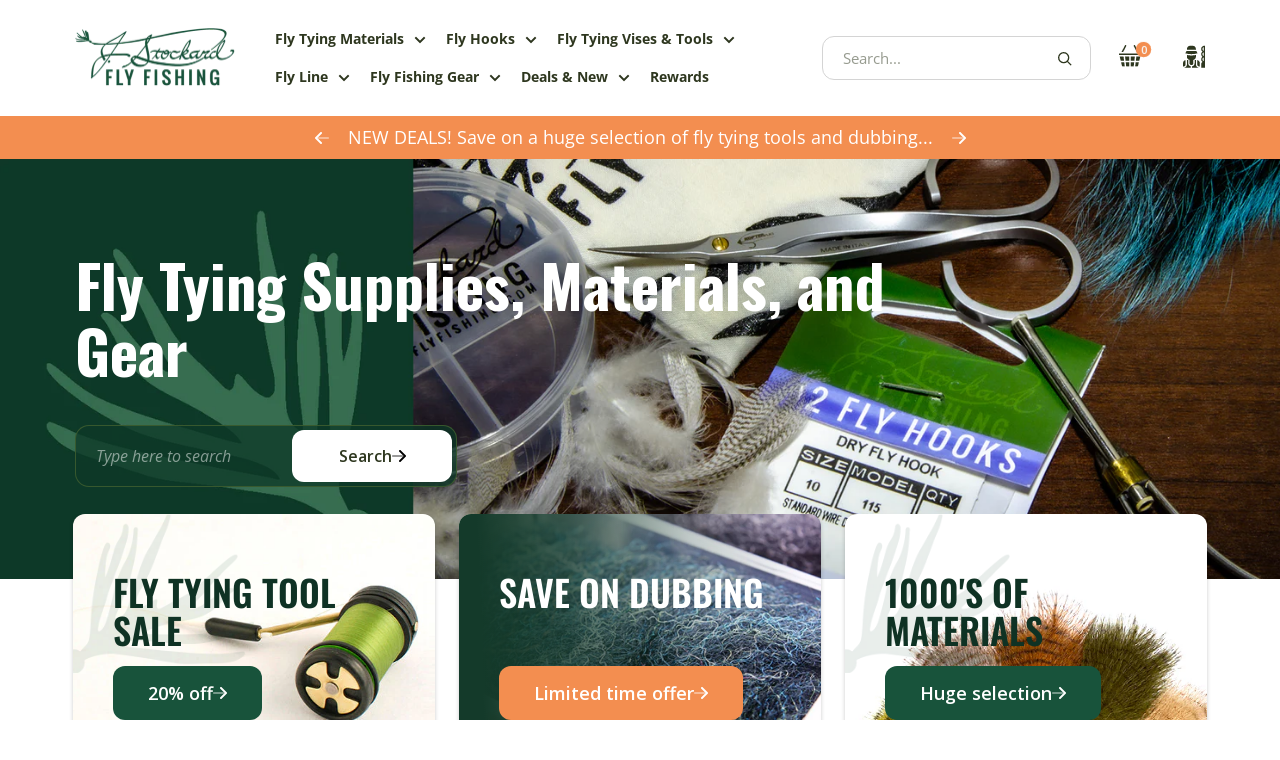

--- FILE ---
content_type: text/html; charset=utf-8
request_url: https://www.jsflyfishing.com/
body_size: 82057
content:
<!doctype html>

  <html class="no-js" lang="en">
    <head>
      <script
        type="text/javascript"
        id="sa-dynamic-optimization"
        data-uuid="11a45f63-d4ea-4ec8-8477-5cefd536b488"
        src="[data-uri]"
      ></script>
      <meta name="viewport" content="width=device-width, initial-scale=1, maximum-scale=5, user-scalable=yes">
      <meta name="theme-color" content="#0f322c">
      <meta name="google-site-verification" content="7D6KuRR2YmruKXnh337YDbroydDnV3aUTSxrYAwYBSA">
      <meta name="referrer" content="strict-origin-when-cross-origin">
  
      <!-- LP Microsoft UET Tracking START -->
  
      <script>
        (function (w, d, t, r, u) {
          var f, n, i;
          (w[u] = w[u] || []),
            (f = function () {
              var o = { ti: '4061011', enableAutoSpaTracking: true };
              (o.q = w[u]), (w[u] = new UET(o)), w[u].push('pageLoad');
            }),
            (n = d.createElement(t)),
            (n.src = r),
            (n.async = 1),
            (n.onload = n.onreadystatechange =
              function () {
                var s = this.readyState;
                (s && s !== 'loaded' && s !== 'complete') || (f(), (n.onload = n.onreadystatechange = null));
              }),
            (i = d.getElementsByTagName(t)[0]),
            i.parentNode.insertBefore(n, i);
        })(window, document, 'script', '//bat.bing.com/bat.js', 'uetq');
      </script>
  
      <script>
        (function (w, d, t, r, u) {
          var f, n, i;
          (w[u] = w[u] || []),
            (f = function () {
              var o = { ti: '16001979' };
              (o.q = w[u]), (w[u] = new UET(o)), w[u].push('pageLoad');
            }),
            (n = d.createElement(t)),
            (n.src = r),
            (n.async = 1),
            (n.onload = n.onreadystatechange =
              function () {
                var s = this.readyState;
                (s && s !== 'loaded' && s !== 'complete') || (f(), (n.onload = n.onreadystatechange = null));
              }),
            (i = d.getElementsByTagName(t)[0]),
            i.parentNode.insertBefore(n, i);
        })(window, document, 'script', '//bat.bing.com/bat.js', 'uetq');
      </script>
  
      
  
      

      
      <title>Fly Tying Supplies and Gear | J. Stockard Fly Fishing</title><meta name="description" content="Shop fly tying supplies, materials, and gear from trusted fly tying brands. Hooks, tools, feathers, synthetics, and more. Over 10,000 items available.">
        <link rel="canonical" href="https://www.jsflyfishing.com/">
      
  
      <meta name="robots" content="index, follow, max-image-preview:large, max-snippet:-1, max-video-preview:-1"><link
          rel="shortcut icon"
          href="//www.jsflyfishing.com/cdn/shop/files/2590_96x96.png?v=1661360064"
          type="image/png"
        ><link href="//www.jsflyfishing.com/cdn/shop/t/153/assets/theme.css?v=150301709637683204031757079975" rel="stylesheet" type="text/css" media="all" />
        <link href="//www.jsflyfishing.com/cdn/shop/t/153/assets/globo-custom.css?v=89655812726153309481757079975" rel="stylesheet" type="text/css" media="all" />
      <link href="//www.jsflyfishing.com/cdn/shop/t/153/assets/theme.js?v=86426914732307915981757079975" as="script" rel="preload">
      <link rel="preconnect" href="https://cdn.shopify.com">
      <link rel="preconnect" href="https://fonts.shopifycdn.com">
      <link rel="preconnect" href="https://www.gstatic.com">
      <link rel="dns-prefetch" href="https://productreviews.shopifycdn.com">
      <link rel="dns-prefetch" href="https://ajax.googleapis.com">
      <link rel="dns-prefetch" href="https://maps.googleapis.com">
      <link rel="dns-prefetch" href="https://maps.gstatic.com">
      <link rel="dns-prefetch" href="https://www.gstatic.com">
  
      <meta property="og:type" content="website">
  <meta property="og:title" content="Fly Tying Supplies and Gear | J. Stockard Fly Fishing"><meta property="og:description" content="Shop fly tying supplies, materials, and gear from trusted fly tying brands. Hooks, tools, feathers, synthetics, and more. Over 10,000 items available."><meta property="og:url" content="https://www.jsflyfishing.com/">
<meta property="og:site_name" content="J. Stockard Fly Fishing"><meta name="twitter:card" content="summary"><meta name="twitter:title" content="Fly Tying Supplies and Gear | J. Stockard Fly Fishing">
  <meta name="twitter:description" content="Shop fly tying supplies, materials, and gear from trusted fly tying brands. Hooks, tools, feathers, synthetics, and more. Over 10,000 items available.">
      <link
    rel="preload"
    href="//www.jsflyfishing.com/cdn/fonts/oswald/oswald_n6.26b6bffb711f770c328e7af9685d4798dcb4f0b3.woff2"
    as="font"
    type="font/woff2"
    crossorigin><link
    rel="preload"
    href="//www.jsflyfishing.com/cdn/fonts/open_sans/opensans_n4.c32e4d4eca5273f6d4ee95ddf54b5bbb75fc9b61.woff2"
    as="font"
    type="font/woff2"
    crossorigin><style>
  @font-face {
  font-family: Oswald;
  font-weight: 600;
  font-style: normal;
  font-display: swap;
  src: url("//www.jsflyfishing.com/cdn/fonts/oswald/oswald_n6.26b6bffb711f770c328e7af9685d4798dcb4f0b3.woff2") format("woff2"),
       url("//www.jsflyfishing.com/cdn/fonts/oswald/oswald_n6.2feb7f52d7eb157822c86dfd93893da013b08d5d.woff") format("woff");
}

  @font-face {
  font-family: "Open Sans";
  font-weight: 400;
  font-style: normal;
  font-display: swap;
  src: url("//www.jsflyfishing.com/cdn/fonts/open_sans/opensans_n4.c32e4d4eca5273f6d4ee95ddf54b5bbb75fc9b61.woff2") format("woff2"),
       url("//www.jsflyfishing.com/cdn/fonts/open_sans/opensans_n4.5f3406f8d94162b37bfa232b486ac93ee892406d.woff") format("woff");
}

@font-face {
  font-family: "Open Sans";
  font-weight: 600;
  font-style: normal;
  font-display: swap;
  src: url("//www.jsflyfishing.com/cdn/fonts/open_sans/opensans_n6.15aeff3c913c3fe570c19cdfeed14ce10d09fb08.woff2") format("woff2"),
       url("//www.jsflyfishing.com/cdn/fonts/open_sans/opensans_n6.14bef14c75f8837a87f70ce22013cb146ee3e9f3.woff") format("woff");
}

@font-face {
  font-family: "Open Sans";
  font-weight: 700;
  font-style: normal;
  font-display: swap;
  src: url("//www.jsflyfishing.com/cdn/fonts/open_sans/opensans_n7.a9393be1574ea8606c68f4441806b2711d0d13e4.woff2") format("woff2"),
       url("//www.jsflyfishing.com/cdn/fonts/open_sans/opensans_n7.7b8af34a6ebf52beb1a4c1d8c73ad6910ec2e553.woff") format("woff");
}
@font-face {
  font-family: "Open Sans";
  font-weight: 400;
  font-style: italic;
  font-display: swap;
  src: url("//www.jsflyfishing.com/cdn/fonts/open_sans/opensans_i4.6f1d45f7a46916cc95c694aab32ecbf7509cbf33.woff2") format("woff2"),
       url("//www.jsflyfishing.com/cdn/fonts/open_sans/opensans_i4.4efaa52d5a57aa9a57c1556cc2b7465d18839daa.woff") format("woff");
}
@font-face {
  font-family: "Open Sans";
  font-weight: 700;
  font-style: italic;
  font-display: swap;
  src: url("//www.jsflyfishing.com/cdn/fonts/open_sans/opensans_i7.916ced2e2ce15f7fcd95d196601a15e7b89ee9a4.woff2") format("woff2"),
       url("//www.jsflyfishing.com/cdn/fonts/open_sans/opensans_i7.99a9cff8c86ea65461de497ade3d515a98f8b32a.woff") format("woff");
}
:root {
  --max-width-desktop: 1680px;
  --default-text-font-size: 15px;
  --default-heading-1-size: 64px;
  --default-heading-2-size: 54px;
  --default-heading-3-size: 40px;
  --default-high-1-size: 74px;
  --default-high-3-size: 25px;
  --base-text-font-size: 18px;
  --heading-font-family: Oswald, 
  sans-serif;
  --heading-font-weight: 600;
  --heading-font-style: normal;
  --text-font-family: "Open Sans", 
  sans-serif;
  --text-font-weight: 400;
  --text-font-style: normal;
  --text-font-bolder-weight: 600;
  --text-link-decoration: underline;
  --extra-font-family: "Open Sans", 
  sans-serif;
  --extra-font-weight: 400;
  --extra-font-style: normal;

  --text-color: #18533b;
  --text-color-rgb: 24, 
  83, 
  59;
  --heading-color: #0f322c;
  --border-color: #e1e3e4;
  --border-color-rgb: 225, 
  227, 
  228;
  --form-border-color: #d4d6d8;
  --accent-color: #0f322c;
  --accent-color-rgb: 15, 
  50, 
  44;
  --link-color: #18533b;
  --link-color-hover: #071811;
  --background: #ffffff;
  --secondary-background: #f8f8f8;
  --secondary-background-rgb: 248, 
  248, 
  248;
  --accent-background: rgba(15, 50, 44, 0.08);

  --input-background: #f8f8f8
;

  --error-color: #cf0e0e;
  --error-background: rgba(207, 14, 14, 0.07);
  --success-color: #18533b;
  --success-background: rgba(24, 83, 59, 0.11);

  --primary-button-background: #f38e50;
  --primary-button-background-hover: #FAA16D;
  --primary-button-background-hover-2: #f06f20;
  --primary-button-background-rgb: 243, 
  142, 
  80;
  --primary-button-text-color: #ffffff;
  --secondary-button-background: #18533b;
  --secondary-button-background-hover: #0f3325;
  --secondary-button-background-rgb: 24, 
  83, 
  59;
  --secondary-button-text-color: #ffffff;

  --header-background: #ffffff;
  --header-text-color: #2e371f;
  --header-light-text-color: #d4d4d4;
  --header-border-color: rgba(212, 212, 212, 0.3);
  --header-accent-color: #f38e50;

  --footer-background-color: #0f322c;
  --footer-heading-text-color: #ffffff;
  --footer-body-text-color: #ffffff;
  --footer-body-text-color-rgb: 255, 
  255, 
  255;
  --footer-accent-color: #f38e50;
  --footer-accent-color-rgb: 243, 
  142, 
  80;
  --footer-border: none;

  --flickity-arrow-color: rgba(225, 227, 228, 0.46);
  --flickity-arrow-color-hover: #e1e3e4;--product-on-sale-accent: #f38e50;
  --product-on-sale-accent-rgb: 243, 
  142, 
  80;
  --product-on-sale-color: #ffffff;
  --product-in-stock-color: #0f322c;
  --product-low-stock-color: #f38e50;
  --product-sold-out-color: #8a9297;
  --product-custom-label-1-background: #3f6ab1;
  --product-custom-label-1-color: #ffffff;
  --product-custom-label-2-background: #8a44ae;
  --product-custom-label-2-color: #ffffff;
  --product-review-star-color: #18533b;

  --mobile-container-gutter: 20px;
  --desktop-container-gutter: 75px;

  /* Shopify related variables */
  --payment-terms-background-color: #ffffff;
}

@media(max-width: 1440px) {
  :root {
    --default-heading-1-size: 60px;
    --default-heading-2-size: 50px;
    --default-heading-3-size: 36px;
    --default-high-1-size: 70px;
    --default-high-3-size: 24px;
  }
}

@media(max-width: 1240px) {
  :root {
    --default-heading-1-size: 57px;
    --default-heading-2-size: 47px;
    --default-heading-3-size: 32px;
    --default-high-1-size: 67px;
  }
}

@media(max-width: 1024px) {
  :root {
    --default-heading-1-size: 55px;
    --default-heading-2-size: 45px;
    --default-high-1-size: 65px;
  }
}

@media(max-width: 990px) {
  :root {
    --default-heading-1-size: 50px;
    --default-heading-2-size: 40px;
    --default-heading-3-size: 28px;
    --default-high-1-size: 62px;
  }
}

@media(max-width: 640px) {
  :root {
    --default-heading-1-size: 42px;
    --default-heading-2-size: 34px;
    --default-heading-3-size: 26px;
    --default-high-1-size: 55px;
    --default-high-3-size: 22px;
  }
}
</style>

<script>
  // IE11 does not have support for CSS variables, so we have to polyfill them
  if (!(((window || {}).CSS || {}).supports && window.CSS.supports('(--a: 0)'))) {
    const script = document.createElement('script');
    script.type = 'text/javascript';
    script.src = 'https://cdn.jsdelivr.net/npm/css-vars-ponyfill@2';
    script.onload = function () {
      cssVars({});
    };

    document.getElementsByTagName('head')[0].appendChild(script);
  }
</script>
  
      
  
      
      <script>window.performance && window.performance.mark && window.performance.mark('shopify.content_for_header.start');</script><meta name="facebook-domain-verification" content="wr0wvh5y87rppyg5ccvox391oo01di">
<meta name="google-site-verification" content="MqLGhr5qxuvG0UvaIa737UAmLQIg2pO3S3FH9UKPkoY">
<meta id="shopify-digital-wallet" name="shopify-digital-wallet" content="/63933776101/digital_wallets/dialog">
<meta name="shopify-checkout-api-token" content="22a0eaf7ada3ba86c586f8d7d995c259">
<meta id="in-context-paypal-metadata" data-shop-id="63933776101" data-venmo-supported="true" data-environment="production" data-locale="en_US" data-paypal-v4="true" data-currency="USD">
<script async="async" src="/checkouts/internal/preloads.js?locale=en-US"></script>
<script id="apple-pay-shop-capabilities" type="application/json">{"shopId":63933776101,"countryCode":"US","currencyCode":"USD","merchantCapabilities":["supports3DS"],"merchantId":"gid:\/\/shopify\/Shop\/63933776101","merchantName":"J. Stockard Fly Fishing","requiredBillingContactFields":["postalAddress","email"],"requiredShippingContactFields":["postalAddress","email"],"shippingType":"shipping","supportedNetworks":["visa","masterCard","amex","discover","elo","jcb"],"total":{"type":"pending","label":"J. Stockard Fly Fishing","amount":"1.00"},"shopifyPaymentsEnabled":true,"supportsSubscriptions":true}</script>
<script id="shopify-features" type="application/json">{"accessToken":"22a0eaf7ada3ba86c586f8d7d995c259","betas":["rich-media-storefront-analytics"],"domain":"www.jsflyfishing.com","predictiveSearch":true,"shopId":63933776101,"locale":"en"}</script>
<script>var Shopify = Shopify || {};
Shopify.shop = "kvick-2559.myshopify.com";
Shopify.locale = "en";
Shopify.currency = {"active":"USD","rate":"1.0"};
Shopify.country = "US";
Shopify.theme = {"name":"JSFF-Main-Sep2025","id":153214353637,"schema_name":"Warehouse","schema_version":"2.8.3","theme_store_id":null,"role":"main"};
Shopify.theme.handle = "null";
Shopify.theme.style = {"id":null,"handle":null};
Shopify.cdnHost = "www.jsflyfishing.com/cdn";
Shopify.routes = Shopify.routes || {};
Shopify.routes.root = "/";</script>
<script type="module">!function(o){(o.Shopify=o.Shopify||{}).modules=!0}(window);</script>
<script>!function(o){function n(){var o=[];function n(){o.push(Array.prototype.slice.apply(arguments))}return n.q=o,n}var t=o.Shopify=o.Shopify||{};t.loadFeatures=n(),t.autoloadFeatures=n()}(window);</script>
<script id="shop-js-analytics" type="application/json">{"pageType":"index"}</script>
<script defer="defer" async type="module" src="//www.jsflyfishing.com/cdn/shopifycloud/shop-js/modules/v2/client.init-shop-cart-sync_BN7fPSNr.en.esm.js"></script>
<script defer="defer" async type="module" src="//www.jsflyfishing.com/cdn/shopifycloud/shop-js/modules/v2/chunk.common_Cbph3Kss.esm.js"></script>
<script defer="defer" async type="module" src="//www.jsflyfishing.com/cdn/shopifycloud/shop-js/modules/v2/chunk.modal_DKumMAJ1.esm.js"></script>
<script type="module">
  await import("//www.jsflyfishing.com/cdn/shopifycloud/shop-js/modules/v2/client.init-shop-cart-sync_BN7fPSNr.en.esm.js");
await import("//www.jsflyfishing.com/cdn/shopifycloud/shop-js/modules/v2/chunk.common_Cbph3Kss.esm.js");
await import("//www.jsflyfishing.com/cdn/shopifycloud/shop-js/modules/v2/chunk.modal_DKumMAJ1.esm.js");

  window.Shopify.SignInWithShop?.initShopCartSync?.({"fedCMEnabled":true,"windoidEnabled":true});

</script>
<script>(function() {
  var isLoaded = false;
  function asyncLoad() {
    if (isLoaded) return;
    isLoaded = true;
    var urls = ["\/\/swymv3free-01.azureedge.net\/code\/swym-shopify.js?shop=kvick-2559.myshopify.com","https:\/\/cdn.shopify.com\/s\/files\/1\/0639\/3377\/6101\/t\/8\/assets\/loy_63933776101.js?v=1661969097\u0026shop=kvick-2559.myshopify.com","\/\/swymv3free-01.azureedge.net\/code\/swym_fb_pixel.js?shop=kvick-2559.myshopify.com","\/\/swymv3free-01.azureedge.net\/code\/swym_isa_fb_pixel.js?shop=kvick-2559.myshopify.com","\/\/swymv3free-01.azureedge.net\/code\/swym-shopify.js?shop=kvick-2559.myshopify.com"];
    for (var i = 0; i < urls.length; i++) {
      var s = document.createElement('script');
      s.type = 'text/javascript';
      s.async = true;
      s.src = urls[i];
      var x = document.getElementsByTagName('script')[0];
      x.parentNode.insertBefore(s, x);
    }
  };
  if(window.attachEvent) {
    window.attachEvent('onload', asyncLoad);
  } else {
    window.addEventListener('load', asyncLoad, false);
  }
})();</script>
<script id="__st">var __st={"a":63933776101,"offset":-18000,"reqid":"977e967b-06d5-4db7-92e2-3f7122fbdf50-1769989978","pageurl":"www.jsflyfishing.com\/","u":"810a31b5da3f","p":"home"};</script>
<script>window.ShopifyPaypalV4VisibilityTracking = true;</script>
<script id="captcha-bootstrap">!function(){'use strict';const t='contact',e='account',n='new_comment',o=[[t,t],['blogs',n],['comments',n],[t,'customer']],c=[[e,'customer_login'],[e,'guest_login'],[e,'recover_customer_password'],[e,'create_customer']],r=t=>t.map((([t,e])=>`form[action*='/${t}']:not([data-nocaptcha='true']) input[name='form_type'][value='${e}']`)).join(','),a=t=>()=>t?[...document.querySelectorAll(t)].map((t=>t.form)):[];function s(){const t=[...o],e=r(t);return a(e)}const i='password',u='form_key',d=['recaptcha-v3-token','g-recaptcha-response','h-captcha-response',i],f=()=>{try{return window.sessionStorage}catch{return}},m='__shopify_v',_=t=>t.elements[u];function p(t,e,n=!1){try{const o=window.sessionStorage,c=JSON.parse(o.getItem(e)),{data:r}=function(t){const{data:e,action:n}=t;return t[m]||n?{data:e,action:n}:{data:t,action:n}}(c);for(const[e,n]of Object.entries(r))t.elements[e]&&(t.elements[e].value=n);n&&o.removeItem(e)}catch(o){console.error('form repopulation failed',{error:o})}}const l='form_type',E='cptcha';function T(t){t.dataset[E]=!0}const w=window,h=w.document,L='Shopify',v='ce_forms',y='captcha';let A=!1;((t,e)=>{const n=(g='f06e6c50-85a8-45c8-87d0-21a2b65856fe',I='https://cdn.shopify.com/shopifycloud/storefront-forms-hcaptcha/ce_storefront_forms_captcha_hcaptcha.v1.5.2.iife.js',D={infoText:'Protected by hCaptcha',privacyText:'Privacy',termsText:'Terms'},(t,e,n)=>{const o=w[L][v],c=o.bindForm;if(c)return c(t,g,e,D).then(n);var r;o.q.push([[t,g,e,D],n]),r=I,A||(h.body.append(Object.assign(h.createElement('script'),{id:'captcha-provider',async:!0,src:r})),A=!0)});var g,I,D;w[L]=w[L]||{},w[L][v]=w[L][v]||{},w[L][v].q=[],w[L][y]=w[L][y]||{},w[L][y].protect=function(t,e){n(t,void 0,e),T(t)},Object.freeze(w[L][y]),function(t,e,n,w,h,L){const[v,y,A,g]=function(t,e,n){const i=e?o:[],u=t?c:[],d=[...i,...u],f=r(d),m=r(i),_=r(d.filter((([t,e])=>n.includes(e))));return[a(f),a(m),a(_),s()]}(w,h,L),I=t=>{const e=t.target;return e instanceof HTMLFormElement?e:e&&e.form},D=t=>v().includes(t);t.addEventListener('submit',(t=>{const e=I(t);if(!e)return;const n=D(e)&&!e.dataset.hcaptchaBound&&!e.dataset.recaptchaBound,o=_(e),c=g().includes(e)&&(!o||!o.value);(n||c)&&t.preventDefault(),c&&!n&&(function(t){try{if(!f())return;!function(t){const e=f();if(!e)return;const n=_(t);if(!n)return;const o=n.value;o&&e.removeItem(o)}(t);const e=Array.from(Array(32),(()=>Math.random().toString(36)[2])).join('');!function(t,e){_(t)||t.append(Object.assign(document.createElement('input'),{type:'hidden',name:u})),t.elements[u].value=e}(t,e),function(t,e){const n=f();if(!n)return;const o=[...t.querySelectorAll(`input[type='${i}']`)].map((({name:t})=>t)),c=[...d,...o],r={};for(const[a,s]of new FormData(t).entries())c.includes(a)||(r[a]=s);n.setItem(e,JSON.stringify({[m]:1,action:t.action,data:r}))}(t,e)}catch(e){console.error('failed to persist form',e)}}(e),e.submit())}));const S=(t,e)=>{t&&!t.dataset[E]&&(n(t,e.some((e=>e===t))),T(t))};for(const o of['focusin','change'])t.addEventListener(o,(t=>{const e=I(t);D(e)&&S(e,y())}));const B=e.get('form_key'),M=e.get(l),P=B&&M;t.addEventListener('DOMContentLoaded',(()=>{const t=y();if(P)for(const e of t)e.elements[l].value===M&&p(e,B);[...new Set([...A(),...v().filter((t=>'true'===t.dataset.shopifyCaptcha))])].forEach((e=>S(e,t)))}))}(h,new URLSearchParams(w.location.search),n,t,e,['guest_login'])})(!0,!0)}();</script>
<script integrity="sha256-4kQ18oKyAcykRKYeNunJcIwy7WH5gtpwJnB7kiuLZ1E=" data-source-attribution="shopify.loadfeatures" defer="defer" src="//www.jsflyfishing.com/cdn/shopifycloud/storefront/assets/storefront/load_feature-a0a9edcb.js" crossorigin="anonymous"></script>
<script data-source-attribution="shopify.dynamic_checkout.dynamic.init">var Shopify=Shopify||{};Shopify.PaymentButton=Shopify.PaymentButton||{isStorefrontPortableWallets:!0,init:function(){window.Shopify.PaymentButton.init=function(){};var t=document.createElement("script");t.src="https://www.jsflyfishing.com/cdn/shopifycloud/portable-wallets/latest/portable-wallets.en.js",t.type="module",document.head.appendChild(t)}};
</script>
<script data-source-attribution="shopify.dynamic_checkout.buyer_consent">
  function portableWalletsHideBuyerConsent(e){var t=document.getElementById("shopify-buyer-consent"),n=document.getElementById("shopify-subscription-policy-button");t&&n&&(t.classList.add("hidden"),t.setAttribute("aria-hidden","true"),n.removeEventListener("click",e))}function portableWalletsShowBuyerConsent(e){var t=document.getElementById("shopify-buyer-consent"),n=document.getElementById("shopify-subscription-policy-button");t&&n&&(t.classList.remove("hidden"),t.removeAttribute("aria-hidden"),n.addEventListener("click",e))}window.Shopify?.PaymentButton&&(window.Shopify.PaymentButton.hideBuyerConsent=portableWalletsHideBuyerConsent,window.Shopify.PaymentButton.showBuyerConsent=portableWalletsShowBuyerConsent);
</script>
<script data-source-attribution="shopify.dynamic_checkout.cart.bootstrap">document.addEventListener("DOMContentLoaded",(function(){function t(){return document.querySelector("shopify-accelerated-checkout-cart, shopify-accelerated-checkout")}if(t())Shopify.PaymentButton.init();else{new MutationObserver((function(e,n){t()&&(Shopify.PaymentButton.init(),n.disconnect())})).observe(document.body,{childList:!0,subtree:!0})}}));
</script>
<script id='scb4127' type='text/javascript' async='' src='https://www.jsflyfishing.com/cdn/shopifycloud/privacy-banner/storefront-banner.js'></script><link id="shopify-accelerated-checkout-styles" rel="stylesheet" media="screen" href="https://www.jsflyfishing.com/cdn/shopifycloud/portable-wallets/latest/accelerated-checkout-backwards-compat.css" crossorigin="anonymous">
<style id="shopify-accelerated-checkout-cart">
        #shopify-buyer-consent {
  margin-top: 1em;
  display: inline-block;
  width: 100%;
}

#shopify-buyer-consent.hidden {
  display: none;
}

#shopify-subscription-policy-button {
  background: none;
  border: none;
  padding: 0;
  text-decoration: underline;
  font-size: inherit;
  cursor: pointer;
}

#shopify-subscription-policy-button::before {
  box-shadow: none;
}

      </style>

<script>window.performance && window.performance.mark && window.performance.mark('shopify.content_for_header.end');</script>
  
      <link rel="stylesheet" href="//www.jsflyfishing.com/cdn/shop/t/153/assets/theme.css?v=150301709637683204031757079975">
  
      


  <script type="application/ld+json">
    {
      "@context": "https://schema.org",
      "@type": "BreadcrumbList",
  "itemListElement": [{
      "@type": "ListItem",
      "position": 1,
      "name": "Home",
      "item": "https://www.jsflyfishing.com"
    }]
    }
  </script>



<script type="application/ld+json">
  {
    "@context": "https://schema.org",
    "@type": "Organization",
    "name": "J. Stockard Fly Fishing",
    "url": "https://www.jsflyfishing.com",
    "logo": "https://www.jsflyfishing.com/cdn/shop/files/jsfly_logo_0bde14b6-e708-49cd-baad-74bad7be59a4_160x@2x.png?v=1719934033",
    "sameAs": ["https://www.facebook.com/JStockardFlyFishing/", "https://www.instagram.com/jsflyfishing/?hl=en"],
    "contactPoint": [
      {
        "@type": "ContactPoint",
        "telephone": "+1-877-359-8946",
        "contactType": "Customer Service",
        "areaServed": "US",
        "availableLanguage": "en",
        "contactOption": "TollFree"
      }
    ],
    "department": {
      "@type": "Organization",
      "name": "Customer Support",
      "url": "https://www.jsflyfishing.com/pages/email-us"
    },
    "parentOrganization": {
      "@type": "Organization",
      "name": "J. Stockard Outdoors"
    }
  }
</script><script type="application/ld+json">
    {
      "@context": "https://schema.org",
      "@type": "WebSite",
      "name": "J. Stockard Fly Fishing",
      "url": "https:\/\/www.jsflyfishing.com",
      "potentialAction": {
        "@type": "SearchAction",
        "target": "https:\/\/www.jsflyfishing.com\/search?q={search_term_string}",
        "query-input": "required name=search_term_string"
      }
    }
  </script>


  
      <script>
        // This allows to expose several variables to the global scope, to be used in scripts
        window.theme = {
          pageType: "index",
          cartCount: 0,
          moneyFormat: "${{amount}}",
          moneyWithCurrencyFormat: "${{amount}} USD",
          currencyCodeEnabled: false,
          showDiscount: true,
          discountMode: "percentage",
          searchMode: "product,article,page",
          searchUnavailableProducts: "last",
          cartType: "drawer"
        };
  
        window.routes = {
          rootUrl: "\/",
          rootUrlWithoutSlash: '',
          cartUrl: "\/cart",
          cartAddUrl: "\/cart\/add",
          cartChangeUrl: "\/cart\/change",
          searchUrl: "\/search",
          productRecommendationsUrl: "\/recommendations\/products"
        };
  
        window.languages = {
          productRegularPrice: "Regular price",
          productSalePrice: "Sale price",
          collectionOnSaleLabel: "Save {{savings}}",
          productFormUnavailable: "Unavailable",
          productFormAddToCart: "Add to cart",
          productFormPreOrder: "Pre-order",
          productFormSoldOut: "Sold out",
          productAdded: "Product has been added to your cart",
          productAddedShort: "Added!",
          shippingEstimatorNoResults: "No shipping could be found for your address.",
          shippingEstimatorOneResult: "There is one shipping rate for your address:",
          shippingEstimatorMultipleResults: "There are {{count}} shipping rates for your address:",
          shippingEstimatorErrors: "There are some errors:"
        };
  
        window.lazySizesConfig = {
          loadHidden: false,
          hFac: 0.8,
          expFactor: 3,
          customMedia: {
            '--phone': '(max-width: 640px)',
            '--tablet': '(min-width: 641px) and (max-width: 1023px)',
            '--lap': '(min-width: 1024px)'
          }
        };
  
        document.documentElement.className = document.documentElement.className.replace('no-js', 'js');
      </script><script src="//www.jsflyfishing.com/cdn/shop/t/153/assets/theme.js?v=86426914732307915981757079975" defer></script>
      <script src="//www.jsflyfishing.com/cdn/shop/t/153/assets/custom.js?v=58196067649144226141757079975" defer></script><script>
          (function () {
            window.onpageshow = function () {
              // We force re-freshing the cart content onpageshow, as most browsers will serve a cache copy when hitting the
              // back button, which cause staled data
              document.documentElement.dispatchEvent(
                new CustomEvent('cart:refresh', {
                  bubbles: true,
                  detail: { scrollToTop: false },
                })
              );
            };
          })();
        </script><meta name="google-site-verification" content="hzCCl62d5siR8AzJ49FxM_IWyN63Vs5kggqZFDZuS0o">
      <meta name="facebook-domain-verification" content="syqmt72q1v6wm0u7m3cil5itv9nnzz">
  
      <!-- Microsoft Clarity -->
      <script type="text/javascript">
        (function (c, l, a, r, i, t, y) {
          c[a] =
            c[a] ||
            function () {
              (c[a].q = c[a].q || []).push(arguments);
            };
          t = l.createElement(r);
          t.async = 1;
          t.src = 'https://www.clarity.ms/tag/' + i;
          y = l.getElementsByTagName(r)[0];
          y.parentNode.insertBefore(t, y);
        })(window, document, 'clarity', 'script', 'iok2s2on2e');
      </script>
  
      
    <!-- BEGIN app block: shopify://apps/judge-me-reviews/blocks/judgeme_core/61ccd3b1-a9f2-4160-9fe9-4fec8413e5d8 --><!-- Start of Judge.me Core -->






<link rel="dns-prefetch" href="https://cdnwidget.judge.me">
<link rel="dns-prefetch" href="https://cdn.judge.me">
<link rel="dns-prefetch" href="https://cdn1.judge.me">
<link rel="dns-prefetch" href="https://api.judge.me">

<script data-cfasync='false' class='jdgm-settings-script'>window.jdgmSettings={"pagination":5,"disable_web_reviews":false,"badge_no_review_text":"No reviews","badge_n_reviews_text":"({{ n }})","badge_star_color":"#0E3928","hide_badge_preview_if_no_reviews":true,"badge_hide_text":false,"enforce_center_preview_badge":false,"widget_title":"Filter reviews by rating","widget_open_form_text":"Write a review","widget_close_form_text":"Cancel review","widget_refresh_page_text":"Refresh page","widget_summary_text":"Based on {{ number_of_reviews }} review/reviews","widget_no_review_text":"Be the first to write a review","widget_name_field_text":"Display name","widget_verified_name_field_text":"Verified Name (public)","widget_name_placeholder_text":"Display name","widget_required_field_error_text":"This field is required.","widget_email_field_text":"Email address","widget_verified_email_field_text":"Verified Email (private, can not be edited)","widget_email_placeholder_text":"Your email address","widget_email_field_error_text":"Please enter a valid email address.","widget_rating_field_text":"Rating","widget_review_title_field_text":"Review title","widget_review_title_placeholder_text":"Give your review a title","widget_review_body_field_text":"Review content","widget_review_body_placeholder_text":"Start writing here...","widget_pictures_field_text":"Picture/video (optional)","widget_submit_review_text":"Submit Review","widget_submit_verified_review_text":"Submit Verified Review","widget_submit_success_msg_with_auto_publish":"Thank you! Please refresh the page in a few moments to see your review.","widget_submit_success_msg_no_auto_publish":"Thank you! Your review will be published as soon as it is approved by the shop admin.","widget_show_default_reviews_out_of_total_text":"Showing {{ n_reviews_shown }} out of {{ n_reviews }} reviews.","widget_show_all_link_text":"Show all","widget_show_less_link_text":"Show less","widget_author_said_text":"{{ reviewer_name }} said:","widget_days_text":"{{ n }} days ago","widget_weeks_text":"{{ n }} week/weeks ago","widget_months_text":"{{ n }} month/months ago","widget_years_text":"{{ n }} year/years ago","widget_yesterday_text":"Yesterday","widget_today_text":"Today","widget_replied_text":"\u003e\u003e {{ shop_name }} replied:","widget_read_more_text":"Read more","widget_reviewer_name_as_initial":"last_initial","widget_rating_filter_color":"#0E3928","widget_rating_filter_see_all_text":"See all reviews","widget_sorting_most_recent_text":"Most recent","widget_sorting_highest_rating_text":"Highest rating","widget_sorting_lowest_rating_text":"Lowest rating","widget_sorting_with_pictures_text":"Only pictures","widget_sorting_most_helpful_text":"Most helpful","widget_open_question_form_text":"Ask a question","widget_reviews_subtab_text":"Reviews","widget_questions_subtab_text":"Questions","widget_question_label_text":"Question","widget_answer_label_text":"Answer","widget_question_placeholder_text":"Write your question here","widget_submit_question_text":"Submit Question","widget_question_submit_success_text":"Thank you for your question!","widget_star_color":"#0E3928","verified_badge_text":"Verified","verified_badge_bg_color":"#0E3928","verified_badge_text_color":"","verified_badge_placement":"left-of-reviewer-name","widget_review_max_height":3,"widget_hide_border":false,"widget_social_share":false,"widget_thumb":false,"widget_review_location_show":false,"widget_location_format":"","all_reviews_include_out_of_store_products":true,"all_reviews_out_of_store_text":"(out of store)","all_reviews_pagination":100,"all_reviews_product_name_prefix_text":"about","enable_review_pictures":true,"enable_question_anwser":true,"widget_theme":"","review_date_format":"mm/dd/yyyy","default_sort_method":"most-recent","widget_product_reviews_subtab_text":"Product Reviews","widget_shop_reviews_subtab_text":"Shop Reviews","widget_other_products_reviews_text":"Reviews for other products","widget_store_reviews_subtab_text":"Store reviews","widget_no_store_reviews_text":"This store hasn't received any reviews yet","widget_web_restriction_product_reviews_text":"This product hasn't received any reviews yet","widget_no_items_text":"No items found","widget_show_more_text":"Show more","widget_write_a_store_review_text":"Write a Store Review","widget_other_languages_heading":"Reviews in Other Languages","widget_translate_review_text":"Translate review to {{ language }}","widget_translating_review_text":"Translating...","widget_show_original_translation_text":"Show original ({{ language }})","widget_translate_review_failed_text":"Review couldn't be translated.","widget_translate_review_retry_text":"Retry","widget_translate_review_try_again_later_text":"Try again later","show_product_url_for_grouped_product":false,"widget_sorting_pictures_first_text":"Pictures first","show_pictures_on_all_rev_page_mobile":false,"show_pictures_on_all_rev_page_desktop":false,"floating_tab_hide_mobile_install_preference":false,"floating_tab_button_name":"★ Reviews","floating_tab_title":"Let customers speak for us","floating_tab_button_color":"","floating_tab_button_background_color":"","floating_tab_url":"","floating_tab_url_enabled":false,"floating_tab_tab_style":"text","all_reviews_text_badge_text":"Customers rate us {{ shop.metafields.judgeme.all_reviews_rating | round: 1 }}/5 based on {{ shop.metafields.judgeme.all_reviews_count }} reviews.","all_reviews_text_badge_text_branded_style":"{{ shop.metafields.judgeme.all_reviews_rating | round: 1 }} out of 5 stars based on {{ shop.metafields.judgeme.all_reviews_count }} reviews","is_all_reviews_text_badge_a_link":false,"show_stars_for_all_reviews_text_badge":false,"all_reviews_text_badge_url":"","all_reviews_text_style":"branded","all_reviews_text_color_style":"judgeme_brand_color","all_reviews_text_color":"#108474","all_reviews_text_show_jm_brand":true,"featured_carousel_show_header":true,"featured_carousel_title":"testimonials","testimonials_carousel_title":"Customers are saying","videos_carousel_title":"Real customer stories","cards_carousel_title":"Customers are saying","featured_carousel_count_text":"Hear what our clients say about us","featured_carousel_add_link_to_all_reviews_page":false,"featured_carousel_url":"","featured_carousel_show_images":true,"featured_carousel_autoslide_interval":20,"featured_carousel_arrows_on_the_sides":false,"featured_carousel_height":376,"featured_carousel_width":100,"featured_carousel_image_size":0,"featured_carousel_image_height":250,"featured_carousel_arrow_color":"#eeeeee","verified_count_badge_style":"branded","verified_count_badge_orientation":"horizontal","verified_count_badge_color_style":"judgeme_brand_color","verified_count_badge_color":"#108474","is_verified_count_badge_a_link":false,"verified_count_badge_url":"","verified_count_badge_show_jm_brand":true,"widget_rating_preset_default":5,"widget_first_sub_tab":"product-reviews","widget_show_histogram":true,"widget_histogram_use_custom_color":true,"widget_pagination_use_custom_color":true,"widget_star_use_custom_color":false,"widget_verified_badge_use_custom_color":false,"widget_write_review_use_custom_color":false,"picture_reminder_submit_button":"Upload Pictures","enable_review_videos":true,"mute_video_by_default":true,"widget_sorting_videos_first_text":"Videos first","widget_review_pending_text":"Pending","featured_carousel_items_for_large_screen":3,"social_share_options_order":",Facebook,Twitter","remove_microdata_snippet":true,"disable_json_ld":false,"enable_json_ld_products":false,"preview_badge_show_question_text":false,"preview_badge_no_question_text":"No questions","preview_badge_n_question_text":"{{ number_of_questions }} question/questions","qa_badge_show_icon":false,"qa_badge_icon_color":"#458b3d","qa_badge_position":"same-row","remove_judgeme_branding":true,"widget_add_search_bar":false,"widget_search_bar_placeholder":"Search","widget_sorting_verified_only_text":"Verified only","featured_carousel_theme":"aligned","featured_carousel_show_rating":false,"featured_carousel_show_title":true,"featured_carousel_show_body":true,"featured_carousel_show_date":false,"featured_carousel_show_reviewer":true,"featured_carousel_show_product":false,"featured_carousel_header_background_color":"#108474","featured_carousel_header_text_color":"#ffffff","featured_carousel_name_product_separator":"reviewed","featured_carousel_full_star_background":"#108474","featured_carousel_empty_star_background":"#dadada","featured_carousel_vertical_theme_background":"#f9fafb","featured_carousel_verified_badge_enable":false,"featured_carousel_verified_badge_color":"#108474","featured_carousel_border_style":"round","featured_carousel_review_line_length_limit":3,"featured_carousel_more_reviews_button_text":"Read more reviews","featured_carousel_view_product_button_text":"View product","all_reviews_page_load_reviews_on":"scroll","all_reviews_page_load_more_text":"Load More Reviews","disable_fb_tab_reviews":false,"enable_ajax_cdn_cache":false,"widget_advanced_speed_features":5,"widget_public_name_text":"displayed publicly like","default_reviewer_name":"John Smith","default_reviewer_name_has_non_latin":true,"widget_reviewer_anonymous":"Anonymous","medals_widget_title":"Judge.me Review Medals","medals_widget_background_color":"#f9fafb","medals_widget_position":"footer_all_pages","medals_widget_border_color":"#f9fafb","medals_widget_verified_text_position":"left","medals_widget_use_monochromatic_version":false,"medals_widget_elements_color":"#108474","show_reviewer_avatar":true,"widget_invalid_yt_video_url_error_text":"Not a YouTube video URL","widget_max_length_field_error_text":"Please enter no more than {0} characters.","widget_show_country_flag":false,"widget_show_collected_via_shop_app":true,"widget_verified_by_shop_badge_style":"light","widget_verified_by_shop_text":"Verified by Shop","widget_show_photo_gallery":false,"widget_load_with_code_splitting":true,"widget_ugc_install_preference":false,"widget_ugc_title":"J. Stockard FLy Fishing Community Creations","widget_ugc_subtitle":"Tag us to see your picture featured in our page","widget_ugc_arrows_color":"#ffffff","widget_ugc_primary_button_text":"Buy Now","widget_ugc_primary_button_background_color":"#108474","widget_ugc_primary_button_text_color":"#ffffff","widget_ugc_primary_button_border_width":"0","widget_ugc_primary_button_border_style":"none","widget_ugc_primary_button_border_color":"#108474","widget_ugc_primary_button_border_radius":"25","widget_ugc_secondary_button_text":"Load More","widget_ugc_secondary_button_background_color":"#ffffff","widget_ugc_secondary_button_text_color":"#108474","widget_ugc_secondary_button_border_width":"2","widget_ugc_secondary_button_border_style":"solid","widget_ugc_secondary_button_border_color":"#108474","widget_ugc_secondary_button_border_radius":"25","widget_ugc_reviews_button_text":"View Reviews","widget_ugc_reviews_button_background_color":"#ffffff","widget_ugc_reviews_button_text_color":"#108474","widget_ugc_reviews_button_border_width":"2","widget_ugc_reviews_button_border_style":"solid","widget_ugc_reviews_button_border_color":"#108474","widget_ugc_reviews_button_border_radius":"25","widget_ugc_reviews_button_link_to":"store-product-page","widget_ugc_show_post_date":true,"widget_ugc_max_width":"800","widget_rating_metafield_value_type":true,"widget_primary_color":"#0E3928","widget_enable_secondary_color":true,"widget_secondary_color":"#E8E8E8","widget_summary_average_rating_text":"{{ average_rating }} out of 5","widget_media_grid_title":"Customer photos \u0026 videos","widget_media_grid_see_more_text":"See more","widget_round_style":true,"widget_show_product_medals":false,"widget_verified_by_judgeme_text":"Verified by Judge.me","widget_show_store_medals":true,"widget_verified_by_judgeme_text_in_store_medals":"Verified by Judge.me","widget_media_field_exceed_quantity_message":"Sorry, we can only accept {{ max_media }} for one review.","widget_media_field_exceed_limit_message":"{{ file_name }} is too large, please select a {{ media_type }} less than {{ size_limit }}MB.","widget_review_submitted_text":"Review submitted!","widget_question_submitted_text":"Question submitted!","widget_close_form_text_question":"Cancel","widget_write_your_answer_here_text":"Write your answer here","widget_enabled_branded_link":true,"widget_show_collected_by_judgeme":false,"widget_reviewer_name_color":"#0F322C","widget_write_review_text_color":"","widget_write_review_bg_color":"#0E3928","widget_collected_by_judgeme_text":"collected by Judge.me","widget_pagination_type":"load_more","widget_load_more_text":"Load More","widget_load_more_color":"#0E3928","widget_full_review_text":"Full Review","widget_read_more_reviews_text":"Read More Reviews","widget_read_questions_text":"Read Questions","widget_questions_and_answers_text":"Questions \u0026 Answers","widget_verified_by_text":"Verified by","widget_verified_text":"Verified","widget_number_of_reviews_text":"{{ number_of_reviews }} reviews","widget_back_button_text":"Back","widget_next_button_text":"Next","widget_custom_forms_filter_button":"Filters","custom_forms_style":"horizontal","widget_show_review_information":false,"how_reviews_are_collected":"How reviews are collected?","widget_show_review_keywords":false,"widget_gdpr_statement":"How we use your data: We'll only contact you about the review you left, and only if necessary. By submitting your review, you agree to Judge.me's \u003ca href='https://judge.me/terms' target='_blank' rel='nofollow noopener'\u003eterms\u003c/a\u003e, \u003ca href='https://judge.me/privacy' target='_blank' rel='nofollow noopener'\u003eprivacy\u003c/a\u003e and \u003ca href='https://judge.me/content-policy' target='_blank' rel='nofollow noopener'\u003econtent\u003c/a\u003e policies.","widget_multilingual_sorting_enabled":false,"widget_translate_review_content_enabled":false,"widget_translate_review_content_method":"manual","popup_widget_review_selection":"automatically_with_pictures","popup_widget_round_border_style":true,"popup_widget_show_title":true,"popup_widget_show_body":true,"popup_widget_show_reviewer":false,"popup_widget_show_product":true,"popup_widget_show_pictures":true,"popup_widget_use_review_picture":true,"popup_widget_show_on_home_page":true,"popup_widget_show_on_product_page":true,"popup_widget_show_on_collection_page":true,"popup_widget_show_on_cart_page":true,"popup_widget_position":"bottom_left","popup_widget_first_review_delay":5,"popup_widget_duration":5,"popup_widget_interval":5,"popup_widget_review_count":5,"popup_widget_hide_on_mobile":true,"review_snippet_widget_round_border_style":true,"review_snippet_widget_card_color":"#FFFFFF","review_snippet_widget_slider_arrows_background_color":"#FFFFFF","review_snippet_widget_slider_arrows_color":"#000000","review_snippet_widget_star_color":"#108474","show_product_variant":false,"all_reviews_product_variant_label_text":"Variant: ","widget_show_verified_branding":false,"widget_ai_summary_title":"Customers say","widget_ai_summary_disclaimer":"AI-powered review summary based on recent customer reviews","widget_show_ai_summary":false,"widget_show_ai_summary_bg":false,"widget_show_review_title_input":true,"redirect_reviewers_invited_via_email":"external_form","request_store_review_after_product_review":false,"request_review_other_products_in_order":false,"review_form_color_scheme":"default","review_form_corner_style":"square","review_form_star_color":{},"review_form_text_color":"#333333","review_form_background_color":"#ffffff","review_form_field_background_color":"#fafafa","review_form_button_color":{},"review_form_button_text_color":"#ffffff","review_form_modal_overlay_color":"#000000","review_content_screen_title_text":"How would you rate this product?","review_content_introduction_text":"We would love it if you would share a bit about your experience.","store_review_form_title_text":"How would you rate this store?","store_review_form_introduction_text":"We would love it if you would share a bit about your experience.","show_review_guidance_text":true,"one_star_review_guidance_text":"Poor","five_star_review_guidance_text":"Great","customer_information_screen_title_text":"About you","customer_information_introduction_text":"Please tell us more about you.","custom_questions_screen_title_text":"Your experience in more detail","custom_questions_introduction_text":"Here are a few questions to help us understand more about your experience.","review_submitted_screen_title_text":"Thanks for your review!","review_submitted_screen_thank_you_text":"We are processing it and it will appear on the store soon.","review_submitted_screen_email_verification_text":"Please confirm your email by clicking the link we just sent you. This helps us keep reviews authentic.","review_submitted_request_store_review_text":"Would you like to share your experience of shopping with us?","review_submitted_review_other_products_text":"Would you like to review these products?","store_review_screen_title_text":"Would you like to share your experience of shopping with us?","store_review_introduction_text":"We value your feedback and use it to improve. Please share any thoughts or suggestions you have.","reviewer_media_screen_title_picture_text":"Share a picture","reviewer_media_introduction_picture_text":"Upload a photo to support your review.","reviewer_media_screen_title_video_text":"Share a video","reviewer_media_introduction_video_text":"Upload a video to support your review.","reviewer_media_screen_title_picture_or_video_text":"Share a picture or video","reviewer_media_introduction_picture_or_video_text":"Upload a photo or video to support your review.","reviewer_media_youtube_url_text":"Paste your Youtube URL here","advanced_settings_next_step_button_text":"Next","advanced_settings_close_review_button_text":"Close","modal_write_review_flow":false,"write_review_flow_required_text":"Required","write_review_flow_privacy_message_text":"We respect your privacy.","write_review_flow_anonymous_text":"Post review as anonymous","write_review_flow_visibility_text":"This won't be visible to other customers.","write_review_flow_multiple_selection_help_text":"Select as many as you like","write_review_flow_single_selection_help_text":"Select one option","write_review_flow_required_field_error_text":"This field is required","write_review_flow_invalid_email_error_text":"Please enter a valid email address","write_review_flow_max_length_error_text":"Max. {{ max_length }} characters.","write_review_flow_media_upload_text":"\u003cb\u003eClick to upload\u003c/b\u003e or drag and drop","write_review_flow_gdpr_statement":"We'll only contact you about your review if necessary. By submitting your review, you agree to our \u003ca href='https://judge.me/terms' target='_blank' rel='nofollow noopener'\u003eterms and conditions\u003c/a\u003e and \u003ca href='https://judge.me/privacy' target='_blank' rel='nofollow noopener'\u003eprivacy policy\u003c/a\u003e.","rating_only_reviews_enabled":false,"show_negative_reviews_help_screen":false,"new_review_flow_help_screen_rating_threshold":3,"negative_review_resolution_screen_title_text":"Tell us more","negative_review_resolution_text":"Your experience matters to us. If there were issues with your purchase, we're here to help. Feel free to reach out to us, we'd love the opportunity to make things right.","negative_review_resolution_button_text":"Contact us","negative_review_resolution_proceed_with_review_text":"Leave a review","negative_review_resolution_subject":"Issue with purchase from {{ shop_name }}.{{ order_name }}","preview_badge_collection_page_install_status":false,"widget_review_custom_css":"","preview_badge_custom_css":"","preview_badge_stars_count":"5-stars","featured_carousel_custom_css":"","floating_tab_custom_css":"","all_reviews_widget_custom_css":"","medals_widget_custom_css":"","verified_badge_custom_css":"","all_reviews_text_custom_css":"","transparency_badges_collected_via_store_invite":false,"transparency_badges_from_another_provider":false,"transparency_badges_collected_from_store_visitor":false,"transparency_badges_collected_by_verified_review_provider":false,"transparency_badges_earned_reward":false,"transparency_badges_collected_via_store_invite_text":"Review collected via store invitation","transparency_badges_from_another_provider_text":"Review collected from another provider","transparency_badges_collected_from_store_visitor_text":"Review collected from a store visitor","transparency_badges_written_in_google_text":"Review written in Google","transparency_badges_written_in_etsy_text":"Review written in Etsy","transparency_badges_written_in_shop_app_text":"Review written in Shop App","transparency_badges_earned_reward_text":"Review earned a reward for future purchase","product_review_widget_per_page":3,"widget_store_review_label_text":"Review about the store","checkout_comment_extension_title_on_product_page":"Customer Comments","checkout_comment_extension_num_latest_comment_show":5,"checkout_comment_extension_format":"name_and_timestamp","checkout_comment_customer_name":"last_initial","checkout_comment_comment_notification":true,"preview_badge_collection_page_install_preference":false,"preview_badge_home_page_install_preference":false,"preview_badge_product_page_install_preference":false,"review_widget_install_preference":"","review_carousel_install_preference":false,"floating_reviews_tab_install_preference":"none","verified_reviews_count_badge_install_preference":false,"all_reviews_text_install_preference":false,"review_widget_best_location":false,"judgeme_medals_install_preference":false,"review_widget_revamp_enabled":false,"review_widget_qna_enabled":false,"review_widget_header_theme":"minimal","review_widget_widget_title_enabled":true,"review_widget_header_text_size":"medium","review_widget_header_text_weight":"regular","review_widget_average_rating_style":"compact","review_widget_bar_chart_enabled":true,"review_widget_bar_chart_type":"numbers","review_widget_bar_chart_style":"standard","review_widget_expanded_media_gallery_enabled":false,"review_widget_reviews_section_theme":"standard","review_widget_image_style":"thumbnails","review_widget_review_image_ratio":"square","review_widget_stars_size":"medium","review_widget_verified_badge":"standard_text","review_widget_review_title_text_size":"medium","review_widget_review_text_size":"medium","review_widget_review_text_length":"medium","review_widget_number_of_columns_desktop":3,"review_widget_carousel_transition_speed":5,"review_widget_custom_questions_answers_display":"always","review_widget_button_text_color":"#FFFFFF","review_widget_text_color":"#000000","review_widget_lighter_text_color":"#7B7B7B","review_widget_corner_styling":"soft","review_widget_review_word_singular":"review","review_widget_review_word_plural":"reviews","review_widget_voting_label":"Helpful?","review_widget_shop_reply_label":"Reply from {{ shop_name }}:","review_widget_filters_title":"Filters","qna_widget_question_word_singular":"Question","qna_widget_question_word_plural":"Questions","qna_widget_answer_reply_label":"Answer from {{ answerer_name }}:","qna_content_screen_title_text":"Ask a question about this product","qna_widget_question_required_field_error_text":"Please enter your question.","qna_widget_flow_gdpr_statement":"We'll only contact you about your question if necessary. By submitting your question, you agree to our \u003ca href='https://judge.me/terms' target='_blank' rel='nofollow noopener'\u003eterms and conditions\u003c/a\u003e and \u003ca href='https://judge.me/privacy' target='_blank' rel='nofollow noopener'\u003eprivacy policy\u003c/a\u003e.","qna_widget_question_submitted_text":"Thanks for your question!","qna_widget_close_form_text_question":"Close","qna_widget_question_submit_success_text":"We’ll notify you by email when your question is answered.","all_reviews_widget_v2025_enabled":false,"all_reviews_widget_v2025_header_theme":"default","all_reviews_widget_v2025_widget_title_enabled":true,"all_reviews_widget_v2025_header_text_size":"medium","all_reviews_widget_v2025_header_text_weight":"regular","all_reviews_widget_v2025_average_rating_style":"compact","all_reviews_widget_v2025_bar_chart_enabled":true,"all_reviews_widget_v2025_bar_chart_type":"numbers","all_reviews_widget_v2025_bar_chart_style":"standard","all_reviews_widget_v2025_expanded_media_gallery_enabled":false,"all_reviews_widget_v2025_show_store_medals":true,"all_reviews_widget_v2025_show_photo_gallery":true,"all_reviews_widget_v2025_show_review_keywords":false,"all_reviews_widget_v2025_show_ai_summary":false,"all_reviews_widget_v2025_show_ai_summary_bg":false,"all_reviews_widget_v2025_add_search_bar":false,"all_reviews_widget_v2025_default_sort_method":"most-recent","all_reviews_widget_v2025_reviews_per_page":10,"all_reviews_widget_v2025_reviews_section_theme":"default","all_reviews_widget_v2025_image_style":"thumbnails","all_reviews_widget_v2025_review_image_ratio":"square","all_reviews_widget_v2025_stars_size":"medium","all_reviews_widget_v2025_verified_badge":"bold_badge","all_reviews_widget_v2025_review_title_text_size":"medium","all_reviews_widget_v2025_review_text_size":"medium","all_reviews_widget_v2025_review_text_length":"medium","all_reviews_widget_v2025_number_of_columns_desktop":3,"all_reviews_widget_v2025_carousel_transition_speed":5,"all_reviews_widget_v2025_custom_questions_answers_display":"always","all_reviews_widget_v2025_show_product_variant":false,"all_reviews_widget_v2025_show_reviewer_avatar":true,"all_reviews_widget_v2025_reviewer_name_as_initial":"","all_reviews_widget_v2025_review_location_show":false,"all_reviews_widget_v2025_location_format":"","all_reviews_widget_v2025_show_country_flag":false,"all_reviews_widget_v2025_verified_by_shop_badge_style":"light","all_reviews_widget_v2025_social_share":false,"all_reviews_widget_v2025_social_share_options_order":"Facebook,Twitter,LinkedIn,Pinterest","all_reviews_widget_v2025_pagination_type":"standard","all_reviews_widget_v2025_button_text_color":"#FFFFFF","all_reviews_widget_v2025_text_color":"#000000","all_reviews_widget_v2025_lighter_text_color":"#7B7B7B","all_reviews_widget_v2025_corner_styling":"soft","all_reviews_widget_v2025_title":"Customer reviews","all_reviews_widget_v2025_ai_summary_title":"Customers say about this store","all_reviews_widget_v2025_no_review_text":"Be the first to write a review","platform":"shopify","branding_url":"https://app.judge.me/reviews/stores/www.jsflyfishing.com","branding_text":"Powered by Judge.me","locale":"en","reply_name":"J. Stockard Fly Fishing","widget_version":"3.0","footer":true,"autopublish":true,"review_dates":true,"enable_custom_form":false,"shop_use_review_site":true,"shop_locale":"en","enable_multi_locales_translations":true,"show_review_title_input":true,"review_verification_email_status":"never","can_be_branded":true,"reply_name_text":"J. Stockard"};</script> <style class='jdgm-settings-style'>.jdgm-xx{left:0}:root{--jdgm-primary-color: #0E3928;--jdgm-secondary-color: #E8E8E8;--jdgm-star-color: #0E3928;--jdgm-write-review-text-color: white;--jdgm-write-review-bg-color: #0E3928;--jdgm-paginate-color: #0E3928;--jdgm-border-radius: 10;--jdgm-reviewer-name-color: #0F322C}.jdgm-histogram__bar-content{background-color:#0E3928}.jdgm-rev[data-verified-buyer=true] .jdgm-rev__icon.jdgm-rev__icon:after,.jdgm-rev__buyer-badge.jdgm-rev__buyer-badge{color:white;background-color:#0E3928}.jdgm-review-widget--small .jdgm-gallery.jdgm-gallery .jdgm-gallery__thumbnail-link:nth-child(8) .jdgm-gallery__thumbnail-wrapper.jdgm-gallery__thumbnail-wrapper:before{content:"See more"}@media only screen and (min-width: 768px){.jdgm-gallery.jdgm-gallery .jdgm-gallery__thumbnail-link:nth-child(8) .jdgm-gallery__thumbnail-wrapper.jdgm-gallery__thumbnail-wrapper:before{content:"See more"}}.jdgm-preview-badge .jdgm-star.jdgm-star{color:#0E3928}.jdgm-prev-badge[data-average-rating='0.00']{display:none !important}.jdgm-author-fullname{display:none !important}.jdgm-author-all-initials{display:none !important}.jdgm-rev-widg__title{visibility:hidden}.jdgm-rev-widg__summary-text{visibility:hidden}.jdgm-prev-badge__text{visibility:hidden}.jdgm-rev__prod-link-prefix:before{content:'about'}.jdgm-rev__variant-label:before{content:'Variant: '}.jdgm-rev__out-of-store-text:before{content:'(out of store)'}@media only screen and (min-width: 768px){.jdgm-rev__pics .jdgm-rev_all-rev-page-picture-separator,.jdgm-rev__pics .jdgm-rev__product-picture{display:none}}@media only screen and (max-width: 768px){.jdgm-rev__pics .jdgm-rev_all-rev-page-picture-separator,.jdgm-rev__pics .jdgm-rev__product-picture{display:none}}.jdgm-preview-badge[data-template="product"]{display:none !important}.jdgm-preview-badge[data-template="collection"]{display:none !important}.jdgm-preview-badge[data-template="index"]{display:none !important}.jdgm-review-widget[data-from-snippet="true"]{display:none !important}.jdgm-verified-count-badget[data-from-snippet="true"]{display:none !important}.jdgm-carousel-wrapper[data-from-snippet="true"]{display:none !important}.jdgm-all-reviews-text[data-from-snippet="true"]{display:none !important}.jdgm-medals-section[data-from-snippet="true"]{display:none !important}.jdgm-ugc-media-wrapper[data-from-snippet="true"]{display:none !important}.jdgm-rev__transparency-badge[data-badge-type="review_collected_via_store_invitation"]{display:none !important}.jdgm-rev__transparency-badge[data-badge-type="review_collected_from_another_provider"]{display:none !important}.jdgm-rev__transparency-badge[data-badge-type="review_collected_from_store_visitor"]{display:none !important}.jdgm-rev__transparency-badge[data-badge-type="review_written_in_etsy"]{display:none !important}.jdgm-rev__transparency-badge[data-badge-type="review_written_in_google_business"]{display:none !important}.jdgm-rev__transparency-badge[data-badge-type="review_written_in_shop_app"]{display:none !important}.jdgm-rev__transparency-badge[data-badge-type="review_earned_for_future_purchase"]{display:none !important}.jdgm-review-snippet-widget .jdgm-rev-snippet-widget__cards-container .jdgm-rev-snippet-card{border-radius:8px;background:#fff}.jdgm-review-snippet-widget .jdgm-rev-snippet-widget__cards-container .jdgm-rev-snippet-card__rev-rating .jdgm-star{color:#108474}.jdgm-review-snippet-widget .jdgm-rev-snippet-widget__prev-btn,.jdgm-review-snippet-widget .jdgm-rev-snippet-widget__next-btn{border-radius:50%;background:#fff}.jdgm-review-snippet-widget .jdgm-rev-snippet-widget__prev-btn>svg,.jdgm-review-snippet-widget .jdgm-rev-snippet-widget__next-btn>svg{fill:#000}.jdgm-full-rev-modal.rev-snippet-widget .jm-mfp-container .jm-mfp-content,.jdgm-full-rev-modal.rev-snippet-widget .jm-mfp-container .jdgm-full-rev__icon,.jdgm-full-rev-modal.rev-snippet-widget .jm-mfp-container .jdgm-full-rev__pic-img,.jdgm-full-rev-modal.rev-snippet-widget .jm-mfp-container .jdgm-full-rev__reply{border-radius:8px}.jdgm-full-rev-modal.rev-snippet-widget .jm-mfp-container .jdgm-full-rev[data-verified-buyer="true"] .jdgm-full-rev__icon::after{border-radius:8px}.jdgm-full-rev-modal.rev-snippet-widget .jm-mfp-container .jdgm-full-rev .jdgm-rev__buyer-badge{border-radius:calc( 8px / 2 )}.jdgm-full-rev-modal.rev-snippet-widget .jm-mfp-container .jdgm-full-rev .jdgm-full-rev__replier::before{content:'J. Stockard Fly Fishing'}.jdgm-full-rev-modal.rev-snippet-widget .jm-mfp-container .jdgm-full-rev .jdgm-full-rev__product-button{border-radius:calc( 8px * 6 )}
</style> <style class='jdgm-settings-style'></style>

  
  
  
  <style class='jdgm-miracle-styles'>
  @-webkit-keyframes jdgm-spin{0%{-webkit-transform:rotate(0deg);-ms-transform:rotate(0deg);transform:rotate(0deg)}100%{-webkit-transform:rotate(359deg);-ms-transform:rotate(359deg);transform:rotate(359deg)}}@keyframes jdgm-spin{0%{-webkit-transform:rotate(0deg);-ms-transform:rotate(0deg);transform:rotate(0deg)}100%{-webkit-transform:rotate(359deg);-ms-transform:rotate(359deg);transform:rotate(359deg)}}@font-face{font-family:'JudgemeStar';src:url("[data-uri]") format("woff");font-weight:normal;font-style:normal}.jdgm-star{font-family:'JudgemeStar';display:inline !important;text-decoration:none !important;padding:0 4px 0 0 !important;margin:0 !important;font-weight:bold;opacity:1;-webkit-font-smoothing:antialiased;-moz-osx-font-smoothing:grayscale}.jdgm-star:hover{opacity:1}.jdgm-star:last-of-type{padding:0 !important}.jdgm-star.jdgm--on:before{content:"\e000"}.jdgm-star.jdgm--off:before{content:"\e001"}.jdgm-star.jdgm--half:before{content:"\e002"}.jdgm-widget *{margin:0;line-height:1.4;-webkit-box-sizing:border-box;-moz-box-sizing:border-box;box-sizing:border-box;-webkit-overflow-scrolling:touch}.jdgm-hidden{display:none !important;visibility:hidden !important}.jdgm-temp-hidden{display:none}.jdgm-spinner{width:40px;height:40px;margin:auto;border-radius:50%;border-top:2px solid #eee;border-right:2px solid #eee;border-bottom:2px solid #eee;border-left:2px solid #ccc;-webkit-animation:jdgm-spin 0.8s infinite linear;animation:jdgm-spin 0.8s infinite linear}.jdgm-prev-badge{display:block !important}

</style>


  
  
   


<script data-cfasync='false' class='jdgm-script'>
!function(e){window.jdgm=window.jdgm||{},jdgm.CDN_HOST="https://cdnwidget.judge.me/",jdgm.CDN_HOST_ALT="https://cdn2.judge.me/cdn/widget_frontend/",jdgm.API_HOST="https://api.judge.me/",jdgm.CDN_BASE_URL="https://cdn.shopify.com/extensions/019c1033-b3a9-7ad3-b9bf-61b1f669de2a/judgeme-extensions-330/assets/",
jdgm.docReady=function(d){(e.attachEvent?"complete"===e.readyState:"loading"!==e.readyState)?
setTimeout(d,0):e.addEventListener("DOMContentLoaded",d)},jdgm.loadCSS=function(d,t,o,a){
!o&&jdgm.loadCSS.requestedUrls.indexOf(d)>=0||(jdgm.loadCSS.requestedUrls.push(d),
(a=e.createElement("link")).rel="stylesheet",a.class="jdgm-stylesheet",a.media="nope!",
a.href=d,a.onload=function(){this.media="all",t&&setTimeout(t)},e.body.appendChild(a))},
jdgm.loadCSS.requestedUrls=[],jdgm.loadJS=function(e,d){var t=new XMLHttpRequest;
t.onreadystatechange=function(){4===t.readyState&&(Function(t.response)(),d&&d(t.response))},
t.open("GET",e),t.onerror=function(){if(e.indexOf(jdgm.CDN_HOST)===0&&jdgm.CDN_HOST_ALT!==jdgm.CDN_HOST){var f=e.replace(jdgm.CDN_HOST,jdgm.CDN_HOST_ALT);jdgm.loadJS(f,d)}},t.send()},jdgm.docReady((function(){(window.jdgmLoadCSS||e.querySelectorAll(
".jdgm-widget, .jdgm-all-reviews-page").length>0)&&(jdgmSettings.widget_load_with_code_splitting?
parseFloat(jdgmSettings.widget_version)>=3?jdgm.loadCSS(jdgm.CDN_HOST+"widget_v3/base.css"):
jdgm.loadCSS(jdgm.CDN_HOST+"widget/base.css"):jdgm.loadCSS(jdgm.CDN_HOST+"shopify_v2.css"),
jdgm.loadJS(jdgm.CDN_HOST+"loa"+"der.js"))}))}(document);
</script>
<noscript><link rel="stylesheet" type="text/css" media="all" href="https://cdnwidget.judge.me/shopify_v2.css"></noscript>

<!-- BEGIN app snippet: theme_fix_tags --><script>
  (function() {
    var jdgmThemeFixes = {"143050440933":{"html":"","css":"","js":"window.addEventListener(\"load\", (event) =\u003e {\n \nsetInterval(function () { jdgm.customizeBadges()}, 500);\n\n});\n"}};
    if (!jdgmThemeFixes) return;
    var thisThemeFix = jdgmThemeFixes[Shopify.theme.id];
    if (!thisThemeFix) return;

    if (thisThemeFix.html) {
      document.addEventListener("DOMContentLoaded", function() {
        var htmlDiv = document.createElement('div');
        htmlDiv.classList.add('jdgm-theme-fix-html');
        htmlDiv.innerHTML = thisThemeFix.html;
        document.body.append(htmlDiv);
      });
    };

    if (thisThemeFix.css) {
      var styleTag = document.createElement('style');
      styleTag.classList.add('jdgm-theme-fix-style');
      styleTag.innerHTML = thisThemeFix.css;
      document.head.append(styleTag);
    };

    if (thisThemeFix.js) {
      var scriptTag = document.createElement('script');
      scriptTag.classList.add('jdgm-theme-fix-script');
      scriptTag.innerHTML = thisThemeFix.js;
      document.head.append(scriptTag);
    };
  })();
</script>
<!-- END app snippet -->
<!-- End of Judge.me Core -->



<!-- END app block --><!-- BEGIN app block: shopify://apps/klaviyo-email-marketing-sms/blocks/klaviyo-onsite-embed/2632fe16-c075-4321-a88b-50b567f42507 -->












  <script async src="https://static.klaviyo.com/onsite/js/VBFrAC/klaviyo.js?company_id=VBFrAC"></script>
  <script>!function(){if(!window.klaviyo){window._klOnsite=window._klOnsite||[];try{window.klaviyo=new Proxy({},{get:function(n,i){return"push"===i?function(){var n;(n=window._klOnsite).push.apply(n,arguments)}:function(){for(var n=arguments.length,o=new Array(n),w=0;w<n;w++)o[w]=arguments[w];var t="function"==typeof o[o.length-1]?o.pop():void 0,e=new Promise((function(n){window._klOnsite.push([i].concat(o,[function(i){t&&t(i),n(i)}]))}));return e}}})}catch(n){window.klaviyo=window.klaviyo||[],window.klaviyo.push=function(){var n;(n=window._klOnsite).push.apply(n,arguments)}}}}();</script>

  




  <script>
    window.klaviyoReviewsProductDesignMode = false
  </script>







<!-- END app block --><!-- BEGIN app block: shopify://apps/smart-filter-search/blocks/app-embed/5cc1944c-3014-4a2a-af40-7d65abc0ef73 -->
<link href="https://cdn.shopify.com/extensions/019c0e3c-8c3b-7b71-bf79-9a32731a9b8c/smart-product-filters-679/assets/globo.filter.min.js" as="script" rel="preload">
<link rel="preconnect" href="https://filter-x3.globo.io" crossorigin>
<link rel="dns-prefetch" href="https://filter-x3.globo.io"><link rel="stylesheet" href="https://cdn.shopify.com/extensions/019c0e3c-8c3b-7b71-bf79-9a32731a9b8c/smart-product-filters-679/assets/globo.search.css" media="print" onload="this.media='all'">

<meta id="search_terms_value" content="" />
<!-- BEGIN app snippet: global.variables --><script>
  window.shopCurrency = "USD";
  window.shopCountry = "US";
  window.shopLanguageCode = "en";

  window.currentCurrency = "USD";
  window.currentCountry = "US";
  window.currentLanguageCode = "en";

  window.shopCustomer = false

  window.useCustomTreeTemplate = false;
  window.useCustomProductTemplate = true;

  window.GloboFilterRequestOrigin = "https://www.jsflyfishing.com";
  window.GloboFilterShopifyDomain = "kvick-2559.myshopify.com";
  window.GloboFilterSFAT = "";
  window.GloboFilterSFApiVersion = "2025-07";
  window.GloboFilterProxyPath = "/apps/globofilters";
  window.GloboFilterRootUrl = "";
  window.GloboFilterTranslation = {"search":{"suggestions":"Suggestions","collections":"Collections","articles":"Blog Posts","pages":"Pages","product":"Product","products":"Products","view_all":"Search for","view_all_products":"View all products","not_found":"Sorry, nothing found for","product_not_found":"No products were found","no_result_keywords_suggestions_title":"Popular searches","no_result_products_suggestions_title":"However, You may like","zero_character_keywords_suggestions_title":"Suggestions","zero_character_popular_searches_title":"Popular searches","zero_character_products_suggestions_title":"Trending products"},"form":{"heading":"Search products","select":"-- Select --","search":"Search","submit":"Search","clear":"Clear"},"filter":{"filter_by":"Filters","clear_all":"Clear All","view":"View","clear":"Clear","in_stock":"In Stock","out_of_stock":"Out of Stock","ready_to_ship":"Ready to ship","search":"Search options","choose_values":"Choose values"},"sort":{"sort_by":"Sort By","manually":"Featured","availability_in_stock_first":"Availability","relevance":"Relevance","best_selling":"Best Selling","alphabetically_a_z":"Alphabetically, A-Z","alphabetically_z_a":"Alphabetically, Z-A","price_low_to_high":"Price, low to high","price_high_to_low":"Price, high to low","date_new_to_old":"Date, new to old","date_old_to_new":"Date, old to new","inventory_low_to_high":"Inventory, low to high","inventory_high_to_low":"Inventory, high to low","sale_off":"% Sale off"},"product":{"add_to_cart":"Add to cart","unavailable":"Unavailable","sold_out":"Sold out","sale":"Sale","load_more":"Load more","limit":"Show","search":"Search products","no_results":"Sorry, there are no products in this collection"},"labels":{"659382":"Brand","659383":"Type","659384":"Price","659583":"Material"}};
  window.isMultiCurrency =false;
  window.globoEmbedFilterAssetsUrl = 'https://cdn.shopify.com/extensions/019c0e3c-8c3b-7b71-bf79-9a32731a9b8c/smart-product-filters-679/assets/';
  window.assetsUrl = window.globoEmbedFilterAssetsUrl;
  window.GloboMoneyFormat = "${{amount}}";
</script><!-- END app snippet -->
<script type="text/javascript" hs-ignore data-ccm-injected>document.getElementsByTagName('html')[0].classList.add('spf-filter-loading','spf-has-filter', 'gf-left','theme-store-id-871','gf-theme-version-2','spf-layout-app');
window.enabledEmbedFilter = true;
window.currentThemeId = 153214353637;
window.sortByRelevance = false;
window.moneyFormat = "${{amount}}";
window.GloboMoneyWithCurrencyFormat = "${{amount}} USD";
window.filesUrl = '//www.jsflyfishing.com/cdn/shop/files/';
var GloboEmbedFilterConfig = {
api: {filterUrl: "https://filter-x3.globo.io/filter",searchUrl: "https://filter-x3.globo.io/search", url: "https://filter-x3.globo.io"},
shop: {
  name: "J. Stockard Fly Fishing",
  url: "https://www.jsflyfishing.com",
  domain: "kvick-2559.myshopify.com",
  locale: "en",
  cur_locale: "en",
  predictive_search_url: "/search/suggest",
  country_code: "US",
  root_url: "",
  cart_url: "/cart",
  search_url: "/search",
  cart_add_url: "/cart/add",
  search_terms_value: "",
  product_image: {width: 255, height: 255},
  no_image_url: "https://cdn.shopify.com/s/images/themes/product-1.png",
  swatches: [],
  swatchConfig: {"enable":false},
  enableRecommendation: true,
  themeStoreId: 871,
  hideOneValue: false,
  newUrlStruct: true,
  newUrlForSEO: false,redirects: [],
  images: {},
  settings: {"heading_color":"#0f322c","text_color":"#18533b","accent_color":"#0f322c","link_color":"#18533b","border_color":"#e1e3e4","background":"#ffffff","secondary_background":"#f8f8f8","error_color":"#cf0e0e","success_color":"#18533b","primary_button_background":"#f38e50","primary_button_text_color":"#ffffff","secondary_button_background":"#18533b","secondary_button_text_color":"#ffffff","header_background":"#ffffff","header_text_color":"#2e371f","header_light_text_color":"#d4d4d4","header_accent_color":"#f38e50","footer_background_color":"#0f322c","footer_heading_text_color":"#ffffff","footer_body_text_color":"#ffffff","footer_accent_color":"#f38e50","product_on_sale_accent":"#f38e50","product_in_stock_color":"#0f322c","product_low_stock_color":"#f38e50","product_sold_out_color":"#8a9297","product_label_1_background":"#3f6ab1","product_label_2_background":"#8a44ae","product_star_color":"#18533b","base_text_font_size":18,"heading_font":{"error":"json not allowed for this object"},"text_font":{"error":"json not allowed for this object"},"underline_links":true,"extra_font":{"error":"json not allowed for this object"},"currency_code_enabled":false,"color_swatch_config":"","animation_image_zoom":true,"search_mode":"product,article,page","search_unavailable_products":"last","show_vendor":true,"show_secondary_image":false,"show_reviews_badge":true,"show_discount":true,"discount_mode":"percentage","product_price_position":"after_title","product_image_size":"natural","show_color_swatch":false,"show_inventory_quantity":false,"low_inventory_threshold":0,"cart_type":"drawer","cart_empty_button_link":"\/collections\/all","cart_show_checkout_button":true,"cart_show_free_shipping_threshold":true,"cart_free_shipping_threshold":"100","social_facebook":"https:\/\/www.facebook.com\/JStockardFlyFishing\/","social_twitter":"","social_pinterest":"","social_instagram":"https:\/\/www.instagram.com\/jsflyfishing\/?hl=en","social_vimeo":"","social_tumblr":"","social_youtube":"","social_tiktok":"","social_linkedin":"","social_snapchat":"","social_fancy":"","favicon":"\/\/www.jsflyfishing.com\/cdn\/shop\/files\/2590.png?v=1661360064","checkout_header_image":null,"checkout_logo_image":"\/\/www.jsflyfishing.com\/cdn\/shop\/files\/jsff-logo_2013_new_site_green_favison_submit.jpg?v=1659552208","checkout_logo_position":"left","checkout_logo_size":"large","checkout_body_background_image":null,"checkout_body_background_color":"#fff","checkout_input_background_color_mode":"white","checkout_sidebar_background_image":null,"checkout_sidebar_background_color":"#fafafa","checkout_heading_font":"Open Sans","checkout_body_font":"Open Sans","checkout_accent_color":"#458b3d","checkout_button_color":"#f07c34","checkout_error_color":"#cf0e0e","share_image":"","customer_layout":"customer_area"},
  gridSettings: {"layout":"app","useCustomTemplate":true,"useCustomTreeTemplate":false,"skin":4,"limits":[12,24,48],"productsPerPage":24,"sorts":["stock-descending","best-selling","title-ascending","title-descending","price-ascending","price-descending","created-ascending","created-descending"],"noImageUrl":"https:\/\/cdn.shopify.com\/s\/images\/themes\/product-1.png","imageWidth":"255","imageHeight":"255","imageRatio":100,"imageSize":"255_255","alignment":"left","hideOneValue":false,"elements":["saleLabel","vendor","price","review"],"saleLabelClass":" sale-percent","saleMode":2,"gridItemClass":"spf-col-xl-3 spf-col-lg-4 spf-col-md-6 spf-col-sm-12 spf-col-12","swatchClass":"","swatchConfig":{"enable":false},"variant_redirect":false,"showSelectedVariantInfo":false},
  home_filter: false,
  page: "index",
  sorts: ["stock-descending","best-selling","title-ascending","title-descending","price-ascending","price-descending","created-ascending","created-descending"],
  cache: true,
  layout: "app",
  marketTaxInclusion: false,
  priceTaxesIncluded: false,
  customerTaxesIncluded: false,
  useCustomTemplate: true,
  hasQuickviewTemplate: false
},
analytic: {"enableViewProductAnalytic":true,"enableSearchAnalytic":true,"enableFilterAnalytic":true,"enableATCAnalytic":false},
taxes: [],
special_countries: null,
adjustments: false,
year_make_model: {
  id: 0,
  prefix: "gff_",
  heading: "",
  showSearchInput: false,
  showClearAllBtn: false
},
filter: {
  id:14498,
  prefix: "gf_",
  layout: 1,
  sublayout: 1,
  showCount: true,
  showRefine: true,
  refineSettings: {"style":"square","positions":["sidebar_mobile","sidebar_desktop"],"color":"rgba(15, 50, 44, 1)","iconColor":"rgba(15, 50, 44, 1)","bgColor":"rgba(248, 248, 248, 1)"},
  isLoadMore: 0,
  filter_on_search_page: true
},
search:{
  enable: true,
  zero_character_suggestion: false,
  pages_suggestion: {enable:true,limit:5},
  keywords_suggestion: {enable:true,limit:10},
  articles_suggestion: {enable:true,limit:5},
  layout: 3,
  product_list_layout: "grid",
  elements: ["vendor","price"]
},
collection: {
  id:0,
  handle:'',
  sort: 'best-selling',
  vendor: null,
  tags: null,
  type: null,
  term: document.getElementById("search_terms_value") != null ? document.getElementById("search_terms_value").content : "",
  limit: 24,
  settings: null,
  products_count: 0,
  enableCollectionSearch: false,
  displayTotalProducts: true,
  excludeTags:null,
  showSelectedVariantInfo: false
},
selector: {products: ""}
}
</script>
<script class="globo-filter-settings-js">
try {} catch (error) {}
</script>
<script src="https://cdn.shopify.com/extensions/019c0e3c-8c3b-7b71-bf79-9a32731a9b8c/smart-product-filters-679/assets/globo.filter.themes.min.js" defer></script><style>.gf-block-title h3, 
.gf-block-title .h3,
.gf-form-input-inner label {
  font-size: 18px !important;
  color: rgba(15, 50, 44, 1) !important;
  text-transform: uppercase !important;
  font-weight: bold !important;
}
.gf-option-block .gf-btn-show-more{
  font-size: 18px !important;
  text-transform: none !important;
  font-weight: normal !important;
}
.gf-option-block ul li a, 
.gf-option-block ul li button, 
.gf-option-block ul li a span.gf-count,
.gf-option-block ul li button span.gf-count,
.gf-clear, 
.gf-clear-all, 
.selected-item.gf-option-label a,
.gf-form-input-inner select,
.gf-refine-toggle{
  font-size: 18px !important;
  color: rgba(15, 50, 44, 1) !important;
  text-transform: none !important;
  font-weight: normal !important;
}

.gf-refine-toggle-mobile,
.gf-form-button-group button {
  font-size: 14px !important;
  text-transform: none !important;
  font-weight: normal !important;
  color: rgba(15, 50, 44, 1) !important;
  border: 1px solid #bfbfbf !important;
  background: rgba(225, 227, 228, 1) !important;
}
.gf-option-block-box-rectangle.gf-option-block ul li.gf-box-rectangle a,
.gf-option-block-box-rectangle.gf-option-block ul li.gf-box-rectangle button {
  border-color: rgba(15, 50, 44, 1) !important;
}
.gf-option-block-box-rectangle.gf-option-block ul li.gf-box-rectangle a.checked,
.gf-option-block-box-rectangle.gf-option-block ul li.gf-box-rectangle button.checked{
  color: #fff !important;
  background-color: rgba(15, 50, 44, 1) !important;
}
@media (min-width: 768px) {
  .gf-option-block-box-rectangle.gf-option-block ul li.gf-box-rectangle button:hover,
  .gf-option-block-box-rectangle.gf-option-block ul li.gf-box-rectangle a:hover {
    color: #fff !important;
    background-color: rgba(15, 50, 44, 1) !important;	
  }
}
.gf-option-block.gf-option-block-select select {
  color: rgba(15, 50, 44, 1) !important;
}

#gf-form.loaded, .gf-YMM-forms.loaded {
  background: #FFFFFF !important;
}
#gf-form h2, .gf-YMM-forms h2 {
  color: #3a3a3a !important;
}
#gf-form label, .gf-YMM-forms label{
  color: #3a3a3a !important;
}
.gf-form-input-wrapper select, 
.gf-form-input-wrapper input{
  border: 1px solid #DEDEDE !important;
  background-color: #FFFFFF !important;
  border-radius: 0px !important;
}
#gf-form .gf-form-button-group button, .gf-YMM-forms .gf-form-button-group button{
  color: #FFFFFF !important;
  background: #3a3a3a !important;
  border-radius: 0px !important;
}

.spf-product-card.spf-product-card__template-3 .spf-product__info.hover{
  background: #FFFFFF;
}
a.spf-product-card__image-wrapper{
  padding-top: 100%;
}
.h4.spf-product-card__title a{
  color: rgba(15, 50, 44, 1);
  font-size: 20px;
   font-family: inherit;     font-style: normal;
  text-transform: none;
}
.h4.spf-product-card__title a:hover{
  color: rgba(15, 50, 44, 1);
}
.spf-product-card button.spf-product__form-btn-addtocart{
  font-size: 14px;
   font-family: inherit;   font-weight: normal;   font-style: normal;   text-transform: none;
}
.spf-product-card button.spf-product__form-btn-addtocart,
.spf-product-card.spf-product-card__template-4 a.open-quick-view,
.spf-product-card.spf-product-card__template-5 a.open-quick-view,
#gfqv-btn{
  color: #FFFFFF !important;
  border: 1px solid #333333 !important;
  background: #333333 !important;
}
.spf-product-card button.spf-product__form-btn-addtocart:hover,
.spf-product-card.spf-product-card__template-4 a.open-quick-view:hover,
.spf-product-card.spf-product-card__template-5 a.open-quick-view:hover{
  color: #FFFFFF !important;
  border: 1px solid #000000 !important;
  background: #000000 !important;
}
span.spf-product__label.spf-product__label-soldout{
  color: #ffffff;
  background: #989898;
}
span.spf-product__label.spf-product__label-sale{
  color: rgba(255, 255, 255, 1);
  background: rgba(243, 142, 80, 1);
}
.spf-product-card__vendor a{
  color: rgba(24, 83, 59, 1);
  font-size: 15px;
   font-family: inherit;   font-weight: normal;   font-style: normal; }
.spf-product-card__vendor a:hover{
  color: rgba(24, 83, 59, 1);
}
.spf-product-card__price-wrapper{
  font-size: 24px;
}
.spf-image-ratio{
  padding-top:100% !important;
}
.spf-product-card__oldprice,
.spf-product-card__saleprice,
.spf-product-card__price,
.gfqv-product-card__oldprice,
.gfqv-product-card__saleprice,
.gfqv-product-card__price
{
  font-size: 24px;
   font-family: inherit;   font-weight: normal;   font-style: normal; }

span.spf-product-card__price, span.gfqv-product-card__price{
  color: rgba(15, 50, 44, 1);
}
span.spf-product-card__oldprice, span.gfqv-product-card__oldprice{
  color: rgba(24, 83, 59, 1);
}
span.spf-product-card__saleprice, span.gfqv-product-card__saleprice{
  color: rgba(243, 142, 80, 1);
}
</style><style></style><script></script><style>
  #gf-grid, #gf-grid *, #gf-loading, #gf-tree, #gf-tree * {
    box-sizing: border-box;
    -webkit-box-sizing: border-box;
    -moz-box-sizing: border-box;
  }
  .gf-refine-toggle-mobile span, span#gf-mobile-refine-toggle {
    align-items: center;
    display: flex;
    height: 38px;
    line-height: 1.45;
    padding: 0 10px;
  }
  .gf-left #gf-tree {
    clear: left;
    min-height: 1px;
    text-align: left;
    width: 20%;
    display: inline-flex;
    flex-direction: column;
  }
  .gf-left #gf-tree:not(.spf-hidden) + #gf-grid {
    padding-left: 25px;
    width: 80%;
    display: inline-flex;
    float: none !important;
    flex-direction: column;
  }
  div#gf-grid:after {
    content: "";
    display: block;
    clear: both;
  }
  .gf-controls-search-form {
    display: flex;
    flex-wrap: wrap;
    margin-bottom: 15px;
    position: relative;
  }
  input.gf-controls-search-input {
    -webkit-appearance: none;
    -moz-appearance: none;
    appearance: none;
    border: 1px solid #e8e8e8;
    border-radius: 2px;
    box-sizing: border-box;
    flex: 1 1 auto;
    font-size: 13px;
    height: 40px;
    line-height: 1;
    margin: 0;
    max-width: 100%;
    outline: 0;
    padding: 10px 30px 10px 40px;
    width: 100%
  }
  span.gf-count {
    font-size: .9em;
    opacity: .6
  }
  button.gf-controls-clear-button,button.gf-controls-search-button {
    background: 0 0;
    border: none;
    border-radius: 0;
    box-shadow: none;
    height: 100%;
    left: 0;
    min-width: auto;
    outline: 0;
    padding: 12px!important;
    position: absolute;
    top: 0;
    width: 40px
  }
  button.gf-controls-search-button {
    cursor: default;
    line-height: 1
  }
  button.gf-controls-search-button svg {
    max-height: 100%;
    max-width: 100%
  }
  button.gf-controls-clear-button {
    display: none;
    left: auto;
    right: 0
  }
  .gf-actions {
    align-items: center;
    display: flex;
    flex-wrap: wrap;
    margin-bottom: 15px;
    margin-left: -8px;
    margin-right: -8px
  }
  span.gf-summary {
    flex: 1 1 auto;
    font-size: 14px;
    height: 38px;
    line-height: 38px;
    text-align: left
  }
  .gf-filter-selection {
    display: flex
  }
</style><script class="globo-filter-theme-product-list-selector-js">window.themeProductListSelector = ".card .collection__dynamic-part .product-list";</script><script class="globo-filter-custom-js">if(window.AVADA_SPEED_WHITELIST){const spfs_w = new RegExp("smart-product-filter-search", 'i'); if(Array.isArray(window.AVADA_SPEED_WHITELIST)){window.AVADA_SPEED_WHITELIST.push(spfs_w);}else{window.AVADA_SPEED_WHITELIST = [spfs_w];}} </script><!-- END app block --><script src="https://cdn.shopify.com/extensions/019c1120-88b6-7996-9d2d-8468f0773bdf/rivo-727/assets/rivo-app-embed.js" type="text/javascript" defer="defer"></script>
<script src="https://cdn.shopify.com/extensions/019c1033-b3a9-7ad3-b9bf-61b1f669de2a/judgeme-extensions-330/assets/loader.js" type="text/javascript" defer="defer"></script>
<script src="https://cdn.shopify.com/extensions/019c0e3c-8c3b-7b71-bf79-9a32731a9b8c/smart-product-filters-679/assets/globo.filter.min.js" type="text/javascript" defer="defer"></script>
<meta property="og:image" content="https://cdn.shopify.com/s/files/1/0639/3377/6101/files/jsff-logo_2013_new_site_green_favison_submit.jpg?height=628&pad_color=fff&v=1659552208&width=1200" />
<meta property="og:image:secure_url" content="https://cdn.shopify.com/s/files/1/0639/3377/6101/files/jsff-logo_2013_new_site_green_favison_submit.jpg?height=628&pad_color=fff&v=1659552208&width=1200" />
<meta property="og:image:width" content="1200" />
<meta property="og:image:height" content="628" />
<meta property="og:image:alt" content="jsff-logo_2013_new_site_green_favison_submit" />
<link href="https://monorail-edge.shopifysvc.com" rel="dns-prefetch">
<script>(function(){if ("sendBeacon" in navigator && "performance" in window) {try {var session_token_from_headers = performance.getEntriesByType('navigation')[0].serverTiming.find(x => x.name == '_s').description;} catch {var session_token_from_headers = undefined;}var session_cookie_matches = document.cookie.match(/_shopify_s=([^;]*)/);var session_token_from_cookie = session_cookie_matches && session_cookie_matches.length === 2 ? session_cookie_matches[1] : "";var session_token = session_token_from_headers || session_token_from_cookie || "";function handle_abandonment_event(e) {var entries = performance.getEntries().filter(function(entry) {return /monorail-edge.shopifysvc.com/.test(entry.name);});if (!window.abandonment_tracked && entries.length === 0) {window.abandonment_tracked = true;var currentMs = Date.now();var navigation_start = performance.timing.navigationStart;var payload = {shop_id: 63933776101,url: window.location.href,navigation_start,duration: currentMs - navigation_start,session_token,page_type: "index"};window.navigator.sendBeacon("https://monorail-edge.shopifysvc.com/v1/produce", JSON.stringify({schema_id: "online_store_buyer_site_abandonment/1.1",payload: payload,metadata: {event_created_at_ms: currentMs,event_sent_at_ms: currentMs}}));}}window.addEventListener('pagehide', handle_abandonment_event);}}());</script>
<script id="web-pixels-manager-setup">(function e(e,d,r,n,o){if(void 0===o&&(o={}),!Boolean(null===(a=null===(i=window.Shopify)||void 0===i?void 0:i.analytics)||void 0===a?void 0:a.replayQueue)){var i,a;window.Shopify=window.Shopify||{};var t=window.Shopify;t.analytics=t.analytics||{};var s=t.analytics;s.replayQueue=[],s.publish=function(e,d,r){return s.replayQueue.push([e,d,r]),!0};try{self.performance.mark("wpm:start")}catch(e){}var l=function(){var e={modern:/Edge?\/(1{2}[4-9]|1[2-9]\d|[2-9]\d{2}|\d{4,})\.\d+(\.\d+|)|Firefox\/(1{2}[4-9]|1[2-9]\d|[2-9]\d{2}|\d{4,})\.\d+(\.\d+|)|Chrom(ium|e)\/(9{2}|\d{3,})\.\d+(\.\d+|)|(Maci|X1{2}).+ Version\/(15\.\d+|(1[6-9]|[2-9]\d|\d{3,})\.\d+)([,.]\d+|)( \(\w+\)|)( Mobile\/\w+|) Safari\/|Chrome.+OPR\/(9{2}|\d{3,})\.\d+\.\d+|(CPU[ +]OS|iPhone[ +]OS|CPU[ +]iPhone|CPU IPhone OS|CPU iPad OS)[ +]+(15[._]\d+|(1[6-9]|[2-9]\d|\d{3,})[._]\d+)([._]\d+|)|Android:?[ /-](13[3-9]|1[4-9]\d|[2-9]\d{2}|\d{4,})(\.\d+|)(\.\d+|)|Android.+Firefox\/(13[5-9]|1[4-9]\d|[2-9]\d{2}|\d{4,})\.\d+(\.\d+|)|Android.+Chrom(ium|e)\/(13[3-9]|1[4-9]\d|[2-9]\d{2}|\d{4,})\.\d+(\.\d+|)|SamsungBrowser\/([2-9]\d|\d{3,})\.\d+/,legacy:/Edge?\/(1[6-9]|[2-9]\d|\d{3,})\.\d+(\.\d+|)|Firefox\/(5[4-9]|[6-9]\d|\d{3,})\.\d+(\.\d+|)|Chrom(ium|e)\/(5[1-9]|[6-9]\d|\d{3,})\.\d+(\.\d+|)([\d.]+$|.*Safari\/(?![\d.]+ Edge\/[\d.]+$))|(Maci|X1{2}).+ Version\/(10\.\d+|(1[1-9]|[2-9]\d|\d{3,})\.\d+)([,.]\d+|)( \(\w+\)|)( Mobile\/\w+|) Safari\/|Chrome.+OPR\/(3[89]|[4-9]\d|\d{3,})\.\d+\.\d+|(CPU[ +]OS|iPhone[ +]OS|CPU[ +]iPhone|CPU IPhone OS|CPU iPad OS)[ +]+(10[._]\d+|(1[1-9]|[2-9]\d|\d{3,})[._]\d+)([._]\d+|)|Android:?[ /-](13[3-9]|1[4-9]\d|[2-9]\d{2}|\d{4,})(\.\d+|)(\.\d+|)|Mobile Safari.+OPR\/([89]\d|\d{3,})\.\d+\.\d+|Android.+Firefox\/(13[5-9]|1[4-9]\d|[2-9]\d{2}|\d{4,})\.\d+(\.\d+|)|Android.+Chrom(ium|e)\/(13[3-9]|1[4-9]\d|[2-9]\d{2}|\d{4,})\.\d+(\.\d+|)|Android.+(UC? ?Browser|UCWEB|U3)[ /]?(15\.([5-9]|\d{2,})|(1[6-9]|[2-9]\d|\d{3,})\.\d+)\.\d+|SamsungBrowser\/(5\.\d+|([6-9]|\d{2,})\.\d+)|Android.+MQ{2}Browser\/(14(\.(9|\d{2,})|)|(1[5-9]|[2-9]\d|\d{3,})(\.\d+|))(\.\d+|)|K[Aa][Ii]OS\/(3\.\d+|([4-9]|\d{2,})\.\d+)(\.\d+|)/},d=e.modern,r=e.legacy,n=navigator.userAgent;return n.match(d)?"modern":n.match(r)?"legacy":"unknown"}(),u="modern"===l?"modern":"legacy",c=(null!=n?n:{modern:"",legacy:""})[u],f=function(e){return[e.baseUrl,"/wpm","/b",e.hashVersion,"modern"===e.buildTarget?"m":"l",".js"].join("")}({baseUrl:d,hashVersion:r,buildTarget:u}),m=function(e){var d=e.version,r=e.bundleTarget,n=e.surface,o=e.pageUrl,i=e.monorailEndpoint;return{emit:function(e){var a=e.status,t=e.errorMsg,s=(new Date).getTime(),l=JSON.stringify({metadata:{event_sent_at_ms:s},events:[{schema_id:"web_pixels_manager_load/3.1",payload:{version:d,bundle_target:r,page_url:o,status:a,surface:n,error_msg:t},metadata:{event_created_at_ms:s}}]});if(!i)return console&&console.warn&&console.warn("[Web Pixels Manager] No Monorail endpoint provided, skipping logging."),!1;try{return self.navigator.sendBeacon.bind(self.navigator)(i,l)}catch(e){}var u=new XMLHttpRequest;try{return u.open("POST",i,!0),u.setRequestHeader("Content-Type","text/plain"),u.send(l),!0}catch(e){return console&&console.warn&&console.warn("[Web Pixels Manager] Got an unhandled error while logging to Monorail."),!1}}}}({version:r,bundleTarget:l,surface:e.surface,pageUrl:self.location.href,monorailEndpoint:e.monorailEndpoint});try{o.browserTarget=l,function(e){var d=e.src,r=e.async,n=void 0===r||r,o=e.onload,i=e.onerror,a=e.sri,t=e.scriptDataAttributes,s=void 0===t?{}:t,l=document.createElement("script"),u=document.querySelector("head"),c=document.querySelector("body");if(l.async=n,l.src=d,a&&(l.integrity=a,l.crossOrigin="anonymous"),s)for(var f in s)if(Object.prototype.hasOwnProperty.call(s,f))try{l.dataset[f]=s[f]}catch(e){}if(o&&l.addEventListener("load",o),i&&l.addEventListener("error",i),u)u.appendChild(l);else{if(!c)throw new Error("Did not find a head or body element to append the script");c.appendChild(l)}}({src:f,async:!0,onload:function(){if(!function(){var e,d;return Boolean(null===(d=null===(e=window.Shopify)||void 0===e?void 0:e.analytics)||void 0===d?void 0:d.initialized)}()){var d=window.webPixelsManager.init(e)||void 0;if(d){var r=window.Shopify.analytics;r.replayQueue.forEach((function(e){var r=e[0],n=e[1],o=e[2];d.publishCustomEvent(r,n,o)})),r.replayQueue=[],r.publish=d.publishCustomEvent,r.visitor=d.visitor,r.initialized=!0}}},onerror:function(){return m.emit({status:"failed",errorMsg:"".concat(f," has failed to load")})},sri:function(e){var d=/^sha384-[A-Za-z0-9+/=]+$/;return"string"==typeof e&&d.test(e)}(c)?c:"",scriptDataAttributes:o}),m.emit({status:"loading"})}catch(e){m.emit({status:"failed",errorMsg:(null==e?void 0:e.message)||"Unknown error"})}}})({shopId: 63933776101,storefrontBaseUrl: "https://www.jsflyfishing.com",extensionsBaseUrl: "https://extensions.shopifycdn.com/cdn/shopifycloud/web-pixels-manager",monorailEndpoint: "https://monorail-edge.shopifysvc.com/unstable/produce_batch",surface: "storefront-renderer",enabledBetaFlags: ["2dca8a86"],webPixelsConfigList: [{"id":"1801584869","configuration":"{\"config\":\"{\\\"google_tag_ids\\\":[\\\"G-HDKEYZYWWS\\\",\\\"AW-1071013904\\\"],\\\"target_country\\\":\\\"ZZ\\\",\\\"gtag_events\\\":[{\\\"type\\\":\\\"search\\\",\\\"action_label\\\":[\\\"G-HDKEYZYWWS\\\",\\\"AW-1071013904\\\/BLP_CP2aw88bEJDA2f4D\\\"]},{\\\"type\\\":\\\"begin_checkout\\\",\\\"action_label\\\":[\\\"G-HDKEYZYWWS\\\",\\\"AW-1071013904\\\/tEJbCJ7TtM8bEJDA2f4D\\\"]},{\\\"type\\\":\\\"view_item\\\",\\\"action_label\\\":[\\\"G-HDKEYZYWWS\\\",\\\"AW-1071013904\\\/u5NfCKfTtM8bEJDA2f4D\\\"]},{\\\"type\\\":\\\"purchase\\\",\\\"action_label\\\":[\\\"G-HDKEYZYWWS\\\",\\\"AW-1071013904\\\/QcOsCJvTtM8bEJDA2f4D\\\"]},{\\\"type\\\":\\\"page_view\\\",\\\"action_label\\\":[\\\"G-HDKEYZYWWS\\\",\\\"AW-1071013904\\\/reVrCKTTtM8bEJDA2f4D\\\"]},{\\\"type\\\":\\\"add_payment_info\\\",\\\"action_label\\\":[\\\"G-HDKEYZYWWS\\\",\\\"AW-1071013904\\\/UEk6CICbw88bEJDA2f4D\\\"]},{\\\"type\\\":\\\"add_to_cart\\\",\\\"action_label\\\":[\\\"G-HDKEYZYWWS\\\",\\\"AW-1071013904\\\/tJ0lCKHTtM8bEJDA2f4D\\\"]}],\\\"enable_monitoring_mode\\\":false}\"}","eventPayloadVersion":"v1","runtimeContext":"OPEN","scriptVersion":"b2a88bafab3e21179ed38636efcd8a93","type":"APP","apiClientId":1780363,"privacyPurposes":[],"dataSharingAdjustments":{"protectedCustomerApprovalScopes":["read_customer_address","read_customer_email","read_customer_name","read_customer_personal_data","read_customer_phone"]}},{"id":"1475608805","configuration":"{\"accountID\":\"VBFrAC\",\"webPixelConfig\":\"eyJlbmFibGVBZGRlZFRvQ2FydEV2ZW50cyI6IHRydWV9\"}","eventPayloadVersion":"v1","runtimeContext":"STRICT","scriptVersion":"524f6c1ee37bacdca7657a665bdca589","type":"APP","apiClientId":123074,"privacyPurposes":["ANALYTICS","MARKETING"],"dataSharingAdjustments":{"protectedCustomerApprovalScopes":["read_customer_address","read_customer_email","read_customer_name","read_customer_personal_data","read_customer_phone"]}},{"id":"993231077","configuration":"{\"webPixelName\":\"Judge.me\"}","eventPayloadVersion":"v1","runtimeContext":"STRICT","scriptVersion":"34ad157958823915625854214640f0bf","type":"APP","apiClientId":683015,"privacyPurposes":["ANALYTICS"],"dataSharingAdjustments":{"protectedCustomerApprovalScopes":["read_customer_email","read_customer_name","read_customer_personal_data","read_customer_phone"]}},{"id":"612237541","configuration":"{\"swymApiEndpoint\":\"https:\/\/swymstore-v3free-01.swymrelay.com\",\"swymTier\":\"v3free-01\"}","eventPayloadVersion":"v1","runtimeContext":"STRICT","scriptVersion":"5b6f6917e306bc7f24523662663331c0","type":"APP","apiClientId":1350849,"privacyPurposes":["ANALYTICS","MARKETING","PREFERENCES"],"dataSharingAdjustments":{"protectedCustomerApprovalScopes":["read_customer_email","read_customer_name","read_customer_personal_data","read_customer_phone"]}},{"id":"578715877","configuration":"{\"pixel_id\":\"1919127411757668\",\"pixel_type\":\"facebook_pixel\"}","eventPayloadVersion":"v1","runtimeContext":"OPEN","scriptVersion":"ca16bc87fe92b6042fbaa3acc2fbdaa6","type":"APP","apiClientId":2329312,"privacyPurposes":["ANALYTICS","MARKETING","SALE_OF_DATA"],"dataSharingAdjustments":{"protectedCustomerApprovalScopes":["read_customer_address","read_customer_email","read_customer_name","read_customer_personal_data","read_customer_phone"]}},{"id":"55181541","configuration":"{\"shop_id\":\"kvick-2559.myshopify.com\"}","eventPayloadVersion":"v1","runtimeContext":"STRICT","scriptVersion":"bc910bbf664902488ec9667f49dc6755","type":"APP","apiClientId":6615189,"privacyPurposes":["ANALYTICS","MARKETING","SALE_OF_DATA"],"dataSharingAdjustments":{"protectedCustomerApprovalScopes":["read_customer_address","read_customer_email","read_customer_name","read_customer_personal_data","read_customer_phone"]}},{"id":"37912805","eventPayloadVersion":"1","runtimeContext":"LAX","scriptVersion":"1","type":"CUSTOM","privacyPurposes":["ANALYTICS","MARKETING","SALE_OF_DATA"],"name":"LP Microsoft UET Revenue"},{"id":"87294181","eventPayloadVersion":"1","runtimeContext":"LAX","scriptVersion":"1","type":"CUSTOM","privacyPurposes":["ANALYTICS","MARKETING","SALE_OF_DATA"],"name":"LP Google Ads Purchases"},{"id":"87326949","eventPayloadVersion":"1","runtimeContext":"LAX","scriptVersion":"1","type":"CUSTOM","privacyPurposes":["ANALYTICS","MARKETING","SALE_OF_DATA"],"name":"LP GAds Dynamic Remarketing"},{"id":"shopify-app-pixel","configuration":"{}","eventPayloadVersion":"v1","runtimeContext":"STRICT","scriptVersion":"0450","apiClientId":"shopify-pixel","type":"APP","privacyPurposes":["ANALYTICS","MARKETING"]},{"id":"shopify-custom-pixel","eventPayloadVersion":"v1","runtimeContext":"LAX","scriptVersion":"0450","apiClientId":"shopify-pixel","type":"CUSTOM","privacyPurposes":["ANALYTICS","MARKETING"]}],isMerchantRequest: false,initData: {"shop":{"name":"J. Stockard Fly Fishing","paymentSettings":{"currencyCode":"USD"},"myshopifyDomain":"kvick-2559.myshopify.com","countryCode":"US","storefrontUrl":"https:\/\/www.jsflyfishing.com"},"customer":null,"cart":null,"checkout":null,"productVariants":[],"purchasingCompany":null},},"https://www.jsflyfishing.com/cdn","1d2a099fw23dfb22ep557258f5m7a2edbae",{"modern":"","legacy":""},{"shopId":"63933776101","storefrontBaseUrl":"https:\/\/www.jsflyfishing.com","extensionBaseUrl":"https:\/\/extensions.shopifycdn.com\/cdn\/shopifycloud\/web-pixels-manager","surface":"storefront-renderer","enabledBetaFlags":"[\"2dca8a86\"]","isMerchantRequest":"false","hashVersion":"1d2a099fw23dfb22ep557258f5m7a2edbae","publish":"custom","events":"[[\"page_viewed\",{}]]"});</script><script>
  window.ShopifyAnalytics = window.ShopifyAnalytics || {};
  window.ShopifyAnalytics.meta = window.ShopifyAnalytics.meta || {};
  window.ShopifyAnalytics.meta.currency = 'USD';
  var meta = {"page":{"pageType":"home","requestId":"977e967b-06d5-4db7-92e2-3f7122fbdf50-1769989978"}};
  for (var attr in meta) {
    window.ShopifyAnalytics.meta[attr] = meta[attr];
  }
</script>
<script class="analytics">
  (function () {
    var customDocumentWrite = function(content) {
      var jquery = null;

      if (window.jQuery) {
        jquery = window.jQuery;
      } else if (window.Checkout && window.Checkout.$) {
        jquery = window.Checkout.$;
      }

      if (jquery) {
        jquery('body').append(content);
      }
    };

    var hasLoggedConversion = function(token) {
      if (token) {
        return document.cookie.indexOf('loggedConversion=' + token) !== -1;
      }
      return false;
    }

    var setCookieIfConversion = function(token) {
      if (token) {
        var twoMonthsFromNow = new Date(Date.now());
        twoMonthsFromNow.setMonth(twoMonthsFromNow.getMonth() + 2);

        document.cookie = 'loggedConversion=' + token + '; expires=' + twoMonthsFromNow;
      }
    }

    var trekkie = window.ShopifyAnalytics.lib = window.trekkie = window.trekkie || [];
    if (trekkie.integrations) {
      return;
    }
    trekkie.methods = [
      'identify',
      'page',
      'ready',
      'track',
      'trackForm',
      'trackLink'
    ];
    trekkie.factory = function(method) {
      return function() {
        var args = Array.prototype.slice.call(arguments);
        args.unshift(method);
        trekkie.push(args);
        return trekkie;
      };
    };
    for (var i = 0; i < trekkie.methods.length; i++) {
      var key = trekkie.methods[i];
      trekkie[key] = trekkie.factory(key);
    }
    trekkie.load = function(config) {
      trekkie.config = config || {};
      trekkie.config.initialDocumentCookie = document.cookie;
      var first = document.getElementsByTagName('script')[0];
      var script = document.createElement('script');
      script.type = 'text/javascript';
      script.onerror = function(e) {
        var scriptFallback = document.createElement('script');
        scriptFallback.type = 'text/javascript';
        scriptFallback.onerror = function(error) {
                var Monorail = {
      produce: function produce(monorailDomain, schemaId, payload) {
        var currentMs = new Date().getTime();
        var event = {
          schema_id: schemaId,
          payload: payload,
          metadata: {
            event_created_at_ms: currentMs,
            event_sent_at_ms: currentMs
          }
        };
        return Monorail.sendRequest("https://" + monorailDomain + "/v1/produce", JSON.stringify(event));
      },
      sendRequest: function sendRequest(endpointUrl, payload) {
        // Try the sendBeacon API
        if (window && window.navigator && typeof window.navigator.sendBeacon === 'function' && typeof window.Blob === 'function' && !Monorail.isIos12()) {
          var blobData = new window.Blob([payload], {
            type: 'text/plain'
          });

          if (window.navigator.sendBeacon(endpointUrl, blobData)) {
            return true;
          } // sendBeacon was not successful

        } // XHR beacon

        var xhr = new XMLHttpRequest();

        try {
          xhr.open('POST', endpointUrl);
          xhr.setRequestHeader('Content-Type', 'text/plain');
          xhr.send(payload);
        } catch (e) {
          console.log(e);
        }

        return false;
      },
      isIos12: function isIos12() {
        return window.navigator.userAgent.lastIndexOf('iPhone; CPU iPhone OS 12_') !== -1 || window.navigator.userAgent.lastIndexOf('iPad; CPU OS 12_') !== -1;
      }
    };
    Monorail.produce('monorail-edge.shopifysvc.com',
      'trekkie_storefront_load_errors/1.1',
      {shop_id: 63933776101,
      theme_id: 153214353637,
      app_name: "storefront",
      context_url: window.location.href,
      source_url: "//www.jsflyfishing.com/cdn/s/trekkie.storefront.c59ea00e0474b293ae6629561379568a2d7c4bba.min.js"});

        };
        scriptFallback.async = true;
        scriptFallback.src = '//www.jsflyfishing.com/cdn/s/trekkie.storefront.c59ea00e0474b293ae6629561379568a2d7c4bba.min.js';
        first.parentNode.insertBefore(scriptFallback, first);
      };
      script.async = true;
      script.src = '//www.jsflyfishing.com/cdn/s/trekkie.storefront.c59ea00e0474b293ae6629561379568a2d7c4bba.min.js';
      first.parentNode.insertBefore(script, first);
    };
    trekkie.load(
      {"Trekkie":{"appName":"storefront","development":false,"defaultAttributes":{"shopId":63933776101,"isMerchantRequest":null,"themeId":153214353637,"themeCityHash":"14500426113952164082","contentLanguage":"en","currency":"USD"},"isServerSideCookieWritingEnabled":true,"monorailRegion":"shop_domain","enabledBetaFlags":["65f19447","b5387b81"]},"Session Attribution":{},"S2S":{"facebookCapiEnabled":true,"source":"trekkie-storefront-renderer","apiClientId":580111}}
    );

    var loaded = false;
    trekkie.ready(function() {
      if (loaded) return;
      loaded = true;

      window.ShopifyAnalytics.lib = window.trekkie;

      var originalDocumentWrite = document.write;
      document.write = customDocumentWrite;
      try { window.ShopifyAnalytics.merchantGoogleAnalytics.call(this); } catch(error) {};
      document.write = originalDocumentWrite;

      window.ShopifyAnalytics.lib.page(null,{"pageType":"home","requestId":"977e967b-06d5-4db7-92e2-3f7122fbdf50-1769989978","shopifyEmitted":true});

      var match = window.location.pathname.match(/checkouts\/(.+)\/(thank_you|post_purchase)/)
      var token = match? match[1]: undefined;
      if (!hasLoggedConversion(token)) {
        setCookieIfConversion(token);
        
      }
    });


        var eventsListenerScript = document.createElement('script');
        eventsListenerScript.async = true;
        eventsListenerScript.src = "//www.jsflyfishing.com/cdn/shopifycloud/storefront/assets/shop_events_listener-3da45d37.js";
        document.getElementsByTagName('head')[0].appendChild(eventsListenerScript);

})();</script>
<script
  defer
  src="https://www.jsflyfishing.com/cdn/shopifycloud/perf-kit/shopify-perf-kit-3.1.0.min.js"
  data-application="storefront-renderer"
  data-shop-id="63933776101"
  data-render-region="gcp-us-central1"
  data-page-type="index"
  data-theme-instance-id="153214353637"
  data-theme-name="Warehouse"
  data-theme-version="2.8.3"
  data-monorail-region="shop_domain"
  data-resource-timing-sampling-rate="10"
  data-shs="true"
  data-shs-beacon="true"
  data-shs-export-with-fetch="true"
  data-shs-logs-sample-rate="1"
  data-shs-beacon-endpoint="https://www.jsflyfishing.com/api/collect"
></script>
</head>
  
    <body
      class="warehouse--v1 features--animate-zoom template-index "
      data-instant-intensity="viewport"
    ><svg class="visually-hidden">
        <linearGradient id="rating-star-gradient-half">
          <stop offset="50%" stop-color="var(--product-review-star-color)" />
          <stop
            offset="50%"
            stop-color="rgba(var(--text-color-rgb), .4)"
            stop-opacity="0.4" />
        </linearGradient>
      </svg>
  
      <a href="#main" class="visually-hidden skip-to-content">Skip to content</a>
      <span class="loading-bar"></span>
  
      <div id="shopify-section-header" class="shopify-section shopify-section__header"><section
  data-section-id="header"
  data-section-type="header"
  data-section-settings='{
    "navigationLayout": "inline",
    "desktopOpenTrigger": "hover",
    "useStickyHeader": true
  }'>
  <header class="header header--inline " role="banner">
    <div class="container">
      <div class="header__inner"><nav class="header__mobile-nav hidden-lap-and-up">
            <button
              class="header__mobile-nav-toggle icon-state touch-area"
              data-action="toggle-menu"
              aria-expanded="false"
              aria-haspopup="true"
              aria-controls="mobile-menu"
              aria-label="Open menu">
              <span class="icon-state__primary"><svg focusable="false" class="icon icon--hamburger-mobile " viewBox="0 0 20 16" role="presentation">
      <path d="M0 14h20v2H0v-2zM0 0h20v2H0V0zm0 7h20v2H0V7z" fill="currentColor" fill-rule="evenodd"></path>
    </svg></span>
              <span class="icon-state__secondary"><svg focusable="false" class="icon icon--close " viewBox="0 0 19 19" role="presentation">
      <path d="M9.1923882 8.39339828l7.7781745-7.7781746 1.4142136 1.41421357-7.7781746 7.77817459 7.7781746 7.77817456L16.9705627 19l-7.7781745-7.7781746L1.41421356 19 0 17.5857864l7.7781746-7.77817456L0 2.02943725 1.41421356.61522369 9.1923882 8.39339828z" fill="currentColor" fill-rule="evenodd"></path>
    </svg></span>
            </button><div
  id="mobile-menu"
  class="mobile-menu"
  aria-hidden="true"><svg focusable="false" class="icon icon--nav-triangle-borderless " viewBox="0 0 20 9" role="presentation">
      <path d="M.47108938 9c.2694725-.26871321.57077721-.56867841.90388257-.89986354C3.12384116 6.36134886 5.74788116 3.76338565 9.2467995.30653888c.4145057-.4095171 1.0844277-.40860098 1.4977971.00205122L19.4935156 9H.47108938z" fill="#f8f8f8"></path>
    </svg><div class="mobile-menu__inner">
    <div class="mobile-menu__panel">
      <div class="mobile-menu__section">
        <ul
          class="mobile-menu__nav"
          data-type="menu"
          role="list"><li class="mobile-menu__nav-item"><button
                  class="mobile-menu__nav-link"
                  data-type="menuitem"
                  aria-haspopup="true"
                  aria-expanded="false"
                  aria-controls="mobile-panel-0"
                  data-action="open-panel">Fly Tying Materials<svg focusable="false" class="icon icon--arrow-right " viewBox="0 0 8 12" role="presentation">
      <path stroke="currentColor" stroke-width="2" d="M2 2l4 4-4 4" fill="none" stroke-linecap="square"></path>
    </svg></button></li><li class="mobile-menu__nav-item"><button
                  class="mobile-menu__nav-link"
                  data-type="menuitem"
                  aria-haspopup="true"
                  aria-expanded="false"
                  aria-controls="mobile-panel-1"
                  data-action="open-panel">Fly Hooks<svg focusable="false" class="icon icon--arrow-right " viewBox="0 0 8 12" role="presentation">
      <path stroke="currentColor" stroke-width="2" d="M2 2l4 4-4 4" fill="none" stroke-linecap="square"></path>
    </svg></button></li><li class="mobile-menu__nav-item"><button
                  class="mobile-menu__nav-link"
                  data-type="menuitem"
                  aria-haspopup="true"
                  aria-expanded="false"
                  aria-controls="mobile-panel-2"
                  data-action="open-panel">Fly Tying Vises & Tools<svg focusable="false" class="icon icon--arrow-right " viewBox="0 0 8 12" role="presentation">
      <path stroke="currentColor" stroke-width="2" d="M2 2l4 4-4 4" fill="none" stroke-linecap="square"></path>
    </svg></button></li><li class="mobile-menu__nav-item"><button
                  class="mobile-menu__nav-link"
                  data-type="menuitem"
                  aria-haspopup="true"
                  aria-expanded="false"
                  aria-controls="mobile-panel-3"
                  data-action="open-panel">Fly Line<svg focusable="false" class="icon icon--arrow-right " viewBox="0 0 8 12" role="presentation">
      <path stroke="currentColor" stroke-width="2" d="M2 2l4 4-4 4" fill="none" stroke-linecap="square"></path>
    </svg></button></li><li class="mobile-menu__nav-item"><button
                  class="mobile-menu__nav-link"
                  data-type="menuitem"
                  aria-haspopup="true"
                  aria-expanded="false"
                  aria-controls="mobile-panel-4"
                  data-action="open-panel">Fly Fishing Gear<svg focusable="false" class="icon icon--arrow-right " viewBox="0 0 8 12" role="presentation">
      <path stroke="currentColor" stroke-width="2" d="M2 2l4 4-4 4" fill="none" stroke-linecap="square"></path>
    </svg></button></li><li class="mobile-menu__nav-item"><button
                  class="mobile-menu__nav-link"
                  data-type="menuitem"
                  aria-haspopup="true"
                  aria-expanded="false"
                  aria-controls="mobile-panel-5"
                  data-action="open-panel">Deals & New<svg focusable="false" class="icon icon--arrow-right " viewBox="0 0 8 12" role="presentation">
      <path stroke="currentColor" stroke-width="2" d="M2 2l4 4-4 4" fill="none" stroke-linecap="square"></path>
    </svg></button></li><li class="mobile-menu__nav-item"><a
                  href="/pages/loyalty-program"
                  class="mobile-menu__nav-link"
                  data-type="menuitem">Rewards</a></li></ul>
      </div><div class="mobile-menu__section mobile-menu__section--loose">
          <p class="mobile-menu__section-title heading h5">Need help?</p><div class="mobile-menu__help-wrapper"><svg focusable="false" class="icon icon--bi-phone " viewBox="0 0 24 24" role="presentation">
      <g stroke-width="2" fill="none" fill-rule="evenodd" stroke-linecap="square">
        <path d="M17 15l-3 3-8-8 3-3-5-5-3 3c0 9.941 8.059 18 18 18l3-3-5-5z" stroke="#0f322c"></path>
        <path d="M14 1c4.971 0 9 4.029 9 9m-9-5c2.761 0 5 2.239 5 5" stroke="#0f322c"></path>
      </g>
    </svg><a href="tel:877-359-8946">877-359-8946</a>
            </div><div class="mobile-menu__help-wrapper"><svg focusable="false" class="icon icon--bi-email " viewBox="0 0 22 22" role="presentation">
      <g fill="none" fill-rule="evenodd">
        <path stroke="#0f322c" d="M.916667 10.08333367l3.66666667-2.65833334v4.65849997zm20.1666667 0L17.416667 7.42500033v4.65849997z"></path>
        <path stroke="#0f322c" stroke-width="2" d="M4.58333367 7.42500033L.916667 10.08333367V21.0833337h20.1666667V10.08333367L17.416667 7.42500033"></path>
        <path stroke="#0f322c" stroke-width="2" d="M4.58333367 12.1000003V.916667H17.416667v11.1833333m-16.5-2.01666663L21.0833337 21.0833337m0-11.00000003L11.0000003 15.5833337"></path>
        <path d="M8.25000033 5.50000033h5.49999997M8.25000033 9.166667h5.49999997" stroke="#0f322c" stroke-width="2" stroke-linecap="square"></path>
      </g>
    </svg><a href="mailto:service@jsflyfishing.com">service@jsflyfishing.com</a>
            </div></div></div><div id="mobile-panel-0" class="mobile-menu__panel is-nested">
          <div class="mobile-menu__section is-sticky">
            <button class="mobile-menu__back-button" data-action="close-panel"><svg focusable="false" class="icon icon--arrow-left " viewBox="0 0 8 12" role="presentation">
      <path stroke="currentColor" stroke-width="2" d="M6 10L2 6l4-4" fill="none" stroke-linecap="square"></path>
    </svg> Back</button>
          </div>

          <div class="mobile-menu__section"><ul
                class="mobile-menu__nav"
                data-type="menu"
                role="list">
                <li class="mobile-menu__nav-item">
                  <a href="/collections/fly-tying-materials" class="mobile-menu__nav-link text--strong">Fly Tying Materials</a>
                </li><li class="mobile-menu__nav-item"><a
                        href="/collections/beads-eyes"
                        class="mobile-menu__nav-link"
                        data-type="menuitem">Beads & Eyes</a></li><li class="mobile-menu__nav-item"><a
                        href="/collections/fly-tying-body-materials"
                        class="mobile-menu__nav-link"
                        data-type="menuitem">Body & Wing Materials</a></li><li class="mobile-menu__nav-item"><a
                        href="/collections/fly-tying-cement"
                        class="mobile-menu__nav-link"
                        data-type="menuitem">Cement & Coatings</a></li><li class="mobile-menu__nav-item"><a
                        href="/collections/chenille-braid"
                        class="mobile-menu__nav-link"
                        data-type="menuitem">Chenille & Braid</a></li><li class="mobile-menu__nav-item"><a
                        href="/collections/dubbing"
                        class="mobile-menu__nav-link"
                        data-type="menuitem">Dubbing - Sale</a></li><li class="mobile-menu__nav-item"><a
                        href="/collections/fly-tying-flash"
                        class="mobile-menu__nav-link"
                        data-type="menuitem">Flash</a></li><li class="mobile-menu__nav-item"><a
                        href="/collections/fly-tying-thread"
                        class="mobile-menu__nav-link"
                        data-type="menuitem">Fly Tying Thread & Wire</a></li><li class="mobile-menu__nav-item"><a
                        href="/collections/fly-tying-foam"
                        class="mobile-menu__nav-link"
                        data-type="menuitem">Foam</a></li><li class="mobile-menu__nav-item"><a
                        href="/collections/fur-hair"
                        class="mobile-menu__nav-link"
                        data-type="menuitem">Natural Fur & Hair</a></li><li class="mobile-menu__nav-item"><a
                        href="/collections/hackle-feathers"
                        class="mobile-menu__nav-link"
                        data-type="menuitem">Hackle & Feathers</a></li><li class="mobile-menu__nav-item"><a
                        href="/collections/fly-tying-synthetic-hair"
                        class="mobile-menu__nav-link"
                        data-type="menuitem">Synthetic Hair & Fibers</a></li><li class="mobile-menu__nav-item"><a
                        href="/collections/synthetic-fly-tying-materials"
                        class="mobile-menu__nav-link"
                        data-type="menuitem">All Synthetic Tying Materials</a></li><li class="mobile-menu__nav-item"><a
                        href="/collections/tube-fly-supplies"
                        class="mobile-menu__nav-link"
                        data-type="menuitem">Tube Fly Supplies</a></li><li class="mobile-menu__nav-item"><a
                        href="/collections/yarn"
                        class="mobile-menu__nav-link"
                        data-type="menuitem">Yarn</a></li></ul></div>
        </div><div id="mobile-panel-1" class="mobile-menu__panel is-nested">
          <div class="mobile-menu__section is-sticky">
            <button class="mobile-menu__back-button" data-action="close-panel"><svg focusable="false" class="icon icon--arrow-left " viewBox="0 0 8 12" role="presentation">
      <path stroke="currentColor" stroke-width="2" d="M6 10L2 6l4-4" fill="none" stroke-linecap="square"></path>
    </svg> Back</button>
          </div>

          <div class="mobile-menu__section"><ul
                class="mobile-menu__nav"
                data-type="menu"
                role="list">
                <li class="mobile-menu__nav-item">
                  <a href="/collections/fly-hooks" class="mobile-menu__nav-link text--strong">Fly Hooks</a>
                </li><li class="mobile-menu__nav-item"><a
                        href="/collections/ahrex-fly-hooks"
                        class="mobile-menu__nav-link"
                        data-type="menuitem">Ahrex Hooks</a></li><li class="mobile-menu__nav-item"><a
                        href="/collections/aqua-flies-hooks-and-shanks"
                        class="mobile-menu__nav-link"
                        data-type="menuitem">AquaTalon Hooks</a></li><li class="mobile-menu__nav-item"><a
                        href="/collections/core-hooks"
                        class="mobile-menu__nav-link"
                        data-type="menuitem">Core Fly Hooks</a></li><li class="mobile-menu__nav-item"><a
                        href="/collections/daiichi-hooks"
                        class="mobile-menu__nav-link"
                        data-type="menuitem">Daiichi Hooks</a></li><li class="mobile-menu__nav-item"><a
                        href="/collections/firehole-fly-hooks"
                        class="mobile-menu__nav-link"
                        data-type="menuitem">Firehole Hooks</a></li><li class="mobile-menu__nav-item"><a
                        href="/collections/fulling-mill"
                        class="mobile-menu__nav-link"
                        data-type="menuitem">Fulling Mill Hooks</a></li><li class="mobile-menu__nav-item"><a
                        href="/collections/gamakatsu-hooks"
                        class="mobile-menu__nav-link"
                        data-type="menuitem">Gamakatsu Hooks</a></li><li class="mobile-menu__nav-item"><a
                        href="/collections/hanak-hooks"
                        class="mobile-menu__nav-link"
                        data-type="menuitem">Hanak Hooks</a></li><li class="mobile-menu__nav-item"><a
                        href="/collections/j2-fly-hooks"
                        class="mobile-menu__nav-link"
                        data-type="menuitem">J2 Fly Hooks</a></li><li class="mobile-menu__nav-item"><a
                        href="/collections/kona-fly-tying-hooks"
                        class="mobile-menu__nav-link"
                        data-type="menuitem">Kona Fly Hooks</a></li><li class="mobile-menu__nav-item"><a
                        href="/collections/mustad-hooks"
                        class="mobile-menu__nav-link"
                        data-type="menuitem">Mustad Heritage Hooks</a></li><li class="mobile-menu__nav-item"><a
                        href="/collections/partridge-fly-hooks"
                        class="mobile-menu__nav-link"
                        data-type="menuitem">Partridge Hooks</a></li><li class="mobile-menu__nav-item"><a
                        href="/collections/tiemco-tmc-hooks"
                        class="mobile-menu__nav-link"
                        data-type="menuitem">Tiemco Hooks</a></li><li class="mobile-menu__nav-item"><a
                        href="/collections/umpqua-fly-hooks"
                        class="mobile-menu__nav-link"
                        data-type="menuitem">Umpqua Hooks</a></li><li class="mobile-menu__nav-item"><a
                        href="/collections/articulated-shanks"
                        class="mobile-menu__nav-link"
                        data-type="menuitem">Articulated Shanks</a></li></ul></div>
        </div><div id="mobile-panel-2" class="mobile-menu__panel is-nested">
          <div class="mobile-menu__section is-sticky">
            <button class="mobile-menu__back-button" data-action="close-panel"><svg focusable="false" class="icon icon--arrow-left " viewBox="0 0 8 12" role="presentation">
      <path stroke="currentColor" stroke-width="2" d="M6 10L2 6l4-4" fill="none" stroke-linecap="square"></path>
    </svg> Back</button>
          </div>

          <div class="mobile-menu__section"><ul
                class="mobile-menu__nav"
                data-type="menu"
                role="list">
                <li class="mobile-menu__nav-item">
                  <a href="/collections/fly-tying-vises-tools" class="mobile-menu__nav-link text--strong">Fly Tying Vises & Tools</a>
                </li><li class="mobile-menu__nav-item"><a
                        href="/collections/fly-tying-vises"
                        class="mobile-menu__nav-link"
                        data-type="menuitem">Fly Tying Vises</a></li><li class="mobile-menu__nav-item"><a
                        href="/collections/fly-tying-tools"
                        class="mobile-menu__nav-link"
                        data-type="menuitem">Fly Tying Tools - 20% off</a></li><li class="mobile-menu__nav-item"><a
                        href="/collections/fly-tying-scissors"
                        class="mobile-menu__nav-link"
                        data-type="menuitem">Fly Tying Scissors</a></li><li class="mobile-menu__nav-item"><a
                        href="/collections/fly-tying-accessories"
                        class="mobile-menu__nav-link"
                        data-type="menuitem">Fly Tying Accessories</a></li><li class="mobile-menu__nav-item"><a
                        href="/collections/fly-tying-kits"
                        class="mobile-menu__nav-link"
                        data-type="menuitem">Fly Tying Material Kits</a></li><li class="mobile-menu__nav-item"><a
                        href="/collections/fly-tying-tool-kits"
                        class="mobile-menu__nav-link"
                        data-type="menuitem">Fly Tying Tool Kits</a></li><li class="mobile-menu__nav-item"><a
                        href="/collections/fly-tying-bobbins"
                        class="mobile-menu__nav-link"
                        data-type="menuitem">Fly Tying Bobbins</a></li></ul></div>
        </div><div id="mobile-panel-3" class="mobile-menu__panel is-nested">
          <div class="mobile-menu__section is-sticky">
            <button class="mobile-menu__back-button" data-action="close-panel"><svg focusable="false" class="icon icon--arrow-left " viewBox="0 0 8 12" role="presentation">
      <path stroke="currentColor" stroke-width="2" d="M6 10L2 6l4-4" fill="none" stroke-linecap="square"></path>
    </svg> Back</button>
          </div>

          <div class="mobile-menu__section"><ul
                class="mobile-menu__nav"
                data-type="menu"
                role="list">
                <li class="mobile-menu__nav-item">
                  <a href="/pages/fly-line" class="mobile-menu__nav-link text--strong">Fly Line</a>
                </li><li class="mobile-menu__nav-item"><a
                        href="/collections/fly-line"
                        class="mobile-menu__nav-link"
                        data-type="menuitem">Fly Line</a></li><li class="mobile-menu__nav-item"><a
                        href="/collections/fly-fishing-tippets-leaders"
                        class="mobile-menu__nav-link"
                        data-type="menuitem">Leader & Tippet</a></li><li class="mobile-menu__nav-item"><a
                        href="/collections/rio-fly-line"
                        class="mobile-menu__nav-link"
                        data-type="menuitem">RIO</a></li><li class="mobile-menu__nav-item"><a
                        href="/collections/scientific-anglers-fly-line"
                        class="mobile-menu__nav-link"
                        data-type="menuitem">Scientific Anglers</a></li></ul></div>
        </div><div id="mobile-panel-4" class="mobile-menu__panel is-nested">
          <div class="mobile-menu__section is-sticky">
            <button class="mobile-menu__back-button" data-action="close-panel"><svg focusable="false" class="icon icon--arrow-left " viewBox="0 0 8 12" role="presentation">
      <path stroke="currentColor" stroke-width="2" d="M6 10L2 6l4-4" fill="none" stroke-linecap="square"></path>
    </svg> Back</button>
          </div>

          <div class="mobile-menu__section"><ul
                class="mobile-menu__nav"
                data-type="menu"
                role="list">
                <li class="mobile-menu__nav-item">
                  <a href="/pages/fly-fishing-accessories" class="mobile-menu__nav-link text--strong">Fly Fishing Gear</a>
                </li><li class="mobile-menu__nav-item"><a
                        href="/collections/fly-fishing-boxes"
                        class="mobile-menu__nav-link"
                        data-type="menuitem">Fly Boxes</a></li><li class="mobile-menu__nav-item"><a
                        href="/collections/streamside-fishing-accessories"
                        class="mobile-menu__nav-link"
                        data-type="menuitem">Streamside</a></li><li class="mobile-menu__nav-item"><a
                        href="/collections/stockard-signature"
                        class="mobile-menu__nav-link"
                        data-type="menuitem">Stockard Signature</a></li></ul></div>
        </div><div id="mobile-panel-5" class="mobile-menu__panel is-nested">
          <div class="mobile-menu__section is-sticky">
            <button class="mobile-menu__back-button" data-action="close-panel"><svg focusable="false" class="icon icon--arrow-left " viewBox="0 0 8 12" role="presentation">
      <path stroke="currentColor" stroke-width="2" d="M6 10L2 6l4-4" fill="none" stroke-linecap="square"></path>
    </svg> Back</button>
          </div>

          <div class="mobile-menu__section"><ul
                class="mobile-menu__nav"
                data-type="menu"
                role="list">
                <li class="mobile-menu__nav-item">
                  <a href="/pages/discount-fly-fishing" class="mobile-menu__nav-link text--strong">Deals & New</a>
                </li><li class="mobile-menu__nav-item"><a
                        href="/collections/this-months-deals"
                        class="mobile-menu__nav-link"
                        data-type="menuitem">Current Deals</a></li><li class="mobile-menu__nav-item"><a
                        href="/collections/new-arrivals"
                        class="mobile-menu__nav-link"
                        data-type="menuitem">New</a></li><li class="mobile-menu__nav-item"><a
                        href="/products/j-stockard-fly-fishing-egift-card"
                        class="mobile-menu__nav-link"
                        data-type="menuitem">Gift Cards</a></li><li class="mobile-menu__nav-item"><a
                        href="/collections/gifts"
                        class="mobile-menu__nav-link"
                        data-type="menuitem">Gift Ideas</a></li><li class="mobile-menu__nav-item"><a
                        href="/collections/discount-fly-tying"
                        class="mobile-menu__nav-link"
                        data-type="menuitem">Clearance</a></li></ul></div>
        </div></div>
</div></nav><div class="header__logo"><a href="/" class="header__logo-link"><span class="visually-hidden">J. Stockard Fly Fishing</span>
                <img class="header__logo-image"
                     style="max-width: 160px"
                     width="327"
                     height="124"
                     src="//www.jsflyfishing.com/cdn/shop/files/jsfly_logo_0bde14b6-e708-49cd-baad-74bad7be59a4_160x@2x.png?v=1719934033"
                     alt="jsfly_logo_0bde14b6-e708-49cd-baad-74bad7be59a4"></a></div><nav class="nav-bar">
            <ul
              class="nav-bar__linklist list--unstyled"
              data-type="menu"
              role="list"><li class="nav-bar__item"><a
                      href="/collections/fly-tying-materials"
                      class="nav-bar__link link"
                      data-type="menuitem"
                      aria-expanded="false"
                      aria-controls="desktop-menu-0-1"
                      aria-haspopup="true">Fly Tying Materials<svg focusable="false" class="icon icon--arrow-bottom " viewBox="0 0 12 8" role="presentation">
      <path stroke="currentColor" stroke-width="2" d="M10 2L6 6 2 2" fill="none" stroke-linecap="square"></path>
    </svg>
                    </a><ul id="desktop-menu-0-1" class="nav-dropdown nav-dropdown--restrict" data-type="menu" aria-hidden="true" role="list"><li class="nav-dropdown__item "><a href="/collections/beads-eyes" class="nav-dropdown__link link" data-type="menuitem">Beads & Eyes</a></li><li class="nav-dropdown__item "><a href="/collections/fly-tying-body-materials" class="nav-dropdown__link link" data-type="menuitem">Body & Wing Materials</a></li><li class="nav-dropdown__item "><a href="/collections/fly-tying-cement" class="nav-dropdown__link link" data-type="menuitem">Cement & Coatings</a></li><li class="nav-dropdown__item "><a href="/collections/chenille-braid" class="nav-dropdown__link link" data-type="menuitem">Chenille & Braid</a></li><li class="nav-dropdown__item "><a href="/collections/dubbing" class="nav-dropdown__link link" data-type="menuitem">Dubbing - Sale</a></li><li class="nav-dropdown__item "><a href="/collections/fly-tying-flash" class="nav-dropdown__link link" data-type="menuitem">Flash</a></li><li class="nav-dropdown__item "><a href="/collections/fly-tying-thread" class="nav-dropdown__link link" data-type="menuitem">Fly Tying Thread & Wire</a></li><li class="nav-dropdown__item "><a href="/collections/fly-tying-foam" class="nav-dropdown__link link" data-type="menuitem">Foam</a></li><li class="nav-dropdown__item "><a href="/collections/fur-hair" class="nav-dropdown__link link" data-type="menuitem">Natural Fur & Hair</a></li><li class="nav-dropdown__item "><a href="/collections/hackle-feathers" class="nav-dropdown__link link" data-type="menuitem">Hackle & Feathers</a></li><li class="nav-dropdown__item "><a href="/collections/fly-tying-synthetic-hair" class="nav-dropdown__link link" data-type="menuitem">Synthetic Hair & Fibers</a></li><li class="nav-dropdown__item "><a href="/collections/synthetic-fly-tying-materials" class="nav-dropdown__link link" data-type="menuitem">All Synthetic Tying Materials</a></li><li class="nav-dropdown__item "><a href="/collections/tube-fly-supplies" class="nav-dropdown__link link" data-type="menuitem">Tube Fly Supplies</a></li><li class="nav-dropdown__item "><a href="/collections/yarn" class="nav-dropdown__link link" data-type="menuitem">Yarn</a></li></ul></li><li class="nav-bar__item"><a
                      href="/collections/fly-hooks"
                      class="nav-bar__link link"
                      data-type="menuitem"
                      aria-expanded="false"
                      aria-controls="desktop-menu-0-2"
                      aria-haspopup="true">Fly Hooks<svg focusable="false" class="icon icon--arrow-bottom " viewBox="0 0 12 8" role="presentation">
      <path stroke="currentColor" stroke-width="2" d="M10 2L6 6 2 2" fill="none" stroke-linecap="square"></path>
    </svg>
                    </a><ul id="desktop-menu-0-2" class="nav-dropdown nav-dropdown--restrict" data-type="menu" aria-hidden="true" role="list"><li class="nav-dropdown__item "><a href="/collections/ahrex-fly-hooks" class="nav-dropdown__link link" data-type="menuitem">Ahrex Hooks</a></li><li class="nav-dropdown__item "><a href="/collections/aqua-flies-hooks-and-shanks" class="nav-dropdown__link link" data-type="menuitem">AquaTalon Hooks</a></li><li class="nav-dropdown__item "><a href="/collections/core-hooks" class="nav-dropdown__link link" data-type="menuitem">Core Fly Hooks</a></li><li class="nav-dropdown__item "><a href="/collections/daiichi-hooks" class="nav-dropdown__link link" data-type="menuitem">Daiichi Hooks</a></li><li class="nav-dropdown__item "><a href="/collections/firehole-fly-hooks" class="nav-dropdown__link link" data-type="menuitem">Firehole Hooks</a></li><li class="nav-dropdown__item "><a href="/collections/fulling-mill" class="nav-dropdown__link link" data-type="menuitem">Fulling Mill Hooks</a></li><li class="nav-dropdown__item "><a href="/collections/gamakatsu-hooks" class="nav-dropdown__link link" data-type="menuitem">Gamakatsu Hooks</a></li><li class="nav-dropdown__item "><a href="/collections/hanak-hooks" class="nav-dropdown__link link" data-type="menuitem">Hanak Hooks</a></li><li class="nav-dropdown__item "><a href="/collections/j2-fly-hooks" class="nav-dropdown__link link" data-type="menuitem">J2 Fly Hooks</a></li><li class="nav-dropdown__item "><a href="/collections/kona-fly-tying-hooks" class="nav-dropdown__link link" data-type="menuitem">Kona Fly Hooks</a></li><li class="nav-dropdown__item "><a href="/collections/mustad-hooks" class="nav-dropdown__link link" data-type="menuitem">Mustad Heritage Hooks</a></li><li class="nav-dropdown__item "><a href="/collections/partridge-fly-hooks" class="nav-dropdown__link link" data-type="menuitem">Partridge Hooks</a></li><li class="nav-dropdown__item "><a href="/collections/tiemco-tmc-hooks" class="nav-dropdown__link link" data-type="menuitem">Tiemco Hooks</a></li><li class="nav-dropdown__item "><a href="/collections/umpqua-fly-hooks" class="nav-dropdown__link link" data-type="menuitem">Umpqua Hooks</a></li><li class="nav-dropdown__item "><a href="/collections/articulated-shanks" class="nav-dropdown__link link" data-type="menuitem">Articulated Shanks</a></li></ul></li><li class="nav-bar__item"><a
                      href="/collections/fly-tying-vises-tools"
                      class="nav-bar__link link"
                      data-type="menuitem"
                      aria-expanded="false"
                      aria-controls="desktop-menu-0-3"
                      aria-haspopup="true">Fly Tying Vises & Tools<svg focusable="false" class="icon icon--arrow-bottom " viewBox="0 0 12 8" role="presentation">
      <path stroke="currentColor" stroke-width="2" d="M10 2L6 6 2 2" fill="none" stroke-linecap="square"></path>
    </svg>
                    </a><ul id="desktop-menu-0-3" class="nav-dropdown nav-dropdown--restrict" data-type="menu" aria-hidden="true" role="list"><li class="nav-dropdown__item "><a href="/collections/fly-tying-vises" class="nav-dropdown__link link" data-type="menuitem">Fly Tying Vises</a></li><li class="nav-dropdown__item "><a href="/collections/fly-tying-tools" class="nav-dropdown__link link" data-type="menuitem">Fly Tying Tools - 20% off</a></li><li class="nav-dropdown__item "><a href="/collections/fly-tying-scissors" class="nav-dropdown__link link" data-type="menuitem">Fly Tying Scissors</a></li><li class="nav-dropdown__item "><a href="/collections/fly-tying-accessories" class="nav-dropdown__link link" data-type="menuitem">Fly Tying Accessories</a></li><li class="nav-dropdown__item "><a href="/collections/fly-tying-kits" class="nav-dropdown__link link" data-type="menuitem">Fly Tying Material Kits</a></li><li class="nav-dropdown__item "><a href="/collections/fly-tying-tool-kits" class="nav-dropdown__link link" data-type="menuitem">Fly Tying Tool Kits</a></li><li class="nav-dropdown__item "><a href="/collections/fly-tying-bobbins" class="nav-dropdown__link link" data-type="menuitem">Fly Tying Bobbins</a></li></ul></li><li class="nav-bar__item"><a
                      href="/pages/fly-line"
                      class="nav-bar__link link"
                      data-type="menuitem"
                      aria-expanded="false"
                      aria-controls="desktop-menu-0-4"
                      aria-haspopup="true">Fly Line<svg focusable="false" class="icon icon--arrow-bottom " viewBox="0 0 12 8" role="presentation">
      <path stroke="currentColor" stroke-width="2" d="M10 2L6 6 2 2" fill="none" stroke-linecap="square"></path>
    </svg>
                    </a><ul id="desktop-menu-0-4" class="nav-dropdown nav-dropdown--restrict" data-type="menu" aria-hidden="true" role="list"><li class="nav-dropdown__item "><a href="/collections/fly-line" class="nav-dropdown__link link" data-type="menuitem">Fly Line</a></li><li class="nav-dropdown__item "><a href="/collections/fly-fishing-tippets-leaders" class="nav-dropdown__link link" data-type="menuitem">Leader & Tippet</a></li><li class="nav-dropdown__item "><a href="/collections/rio-fly-line" class="nav-dropdown__link link" data-type="menuitem">RIO</a></li><li class="nav-dropdown__item "><a href="/collections/scientific-anglers-fly-line" class="nav-dropdown__link link" data-type="menuitem">Scientific Anglers</a></li></ul></li><li class="nav-bar__item"><a
                      href="/pages/fly-fishing-accessories"
                      class="nav-bar__link link"
                      data-type="menuitem"
                      aria-expanded="false"
                      aria-controls="desktop-menu-0-5"
                      aria-haspopup="true">Fly Fishing Gear<svg focusable="false" class="icon icon--arrow-bottom " viewBox="0 0 12 8" role="presentation">
      <path stroke="currentColor" stroke-width="2" d="M10 2L6 6 2 2" fill="none" stroke-linecap="square"></path>
    </svg>
                    </a><ul id="desktop-menu-0-5" class="nav-dropdown nav-dropdown--restrict" data-type="menu" aria-hidden="true" role="list"><li class="nav-dropdown__item "><a href="/collections/fly-fishing-boxes" class="nav-dropdown__link link" data-type="menuitem">Fly Boxes</a></li><li class="nav-dropdown__item "><a href="/collections/streamside-fishing-accessories" class="nav-dropdown__link link" data-type="menuitem">Streamside</a></li><li class="nav-dropdown__item "><a href="/collections/stockard-signature" class="nav-dropdown__link link" data-type="menuitem">Stockard Signature</a></li></ul></li><li class="nav-bar__item"><a
                      href="/pages/discount-fly-fishing"
                      class="nav-bar__link link"
                      data-type="menuitem"
                      aria-expanded="false"
                      aria-controls="desktop-menu-0-6"
                      aria-haspopup="true">Deals & New<svg focusable="false" class="icon icon--arrow-bottom " viewBox="0 0 12 8" role="presentation">
      <path stroke="currentColor" stroke-width="2" d="M10 2L6 6 2 2" fill="none" stroke-linecap="square"></path>
    </svg>
                    </a><ul id="desktop-menu-0-6" class="nav-dropdown nav-dropdown--restrict" data-type="menu" aria-hidden="true" role="list"><li class="nav-dropdown__item "><a href="/collections/this-months-deals" class="nav-dropdown__link link" data-type="menuitem">Current Deals</a></li><li class="nav-dropdown__item "><a href="/collections/new-arrivals" class="nav-dropdown__link link" data-type="menuitem">New</a></li><li class="nav-dropdown__item "><a href="/products/j-stockard-fly-fishing-egift-card" class="nav-dropdown__link link" data-type="menuitem">Gift Cards</a></li><li class="nav-dropdown__item "><a href="/collections/gifts" class="nav-dropdown__link link" data-type="menuitem">Gift Ideas</a></li><li class="nav-dropdown__item "><a href="/collections/discount-fly-tying" class="nav-dropdown__link link" data-type="menuitem">Clearance</a></li></ul></li><li class="nav-bar__item"><a
                      href="/pages/loyalty-program"
                      class="nav-bar__link link"
                      data-type="menuitem">Rewards</a></li></ul>
          </nav><div class="header__search-bar-wrapper ">
          <form
            action="/search"
            method="get"
            role="search"
            class="search-bar"><div class="search-bar__top-wrapper">
              <div class="search-bar__top">
                <input
                  type="hidden"
                  name="type"
                  value="product">
                <input
                  type="hidden"
                  name="options[prefix]"
                  value="last">
                <input
                  type="hidden"
                  name="options[unavailable_products]"
                  value="last">

                <div class="search-bar__input-wrapper">
                  <input
                    class="search-bar__input"
                    type="text"
                    name="q"
                    autocomplete="off"
                    autocorrect="off"
                    aria-label="Search..."
                    placeholder="Search...">
                  <button
                    type="button"
                    class="search-bar__input-clear hidden-lap-and-up"
                    data-action="clear-input">
                    <span class="visually-hidden">Clear</span>
                    <svg focusable="false" class="icon icon--close " viewBox="0 0 19 19" role="presentation">
      <path d="M9.1923882 8.39339828l7.7781745-7.7781746 1.4142136 1.41421357-7.7781746 7.77817459 7.7781746 7.77817456L16.9705627 19l-7.7781745-7.7781746L1.41421356 19 0 17.5857864l7.7781746-7.77817456L0 2.02943725 1.41421356.61522369 9.1923882 8.39339828z" fill="currentColor" fill-rule="evenodd"></path>
    </svg>
                  </button>
                </div>

                <button
                  type="submit"
                  class="search-bar__submit"
                  aria-label="Search"><svg focusable="false" class="icon icon--search " viewBox="0 0 21 21" role="presentation">
      <g stroke-width="2" stroke="currentColor" fill="none" fill-rule="evenodd">
        <path d="M19 19l-5-5" stroke-linecap="square"></path>
        <circle cx="8.5" cy="8.5" r="7.5"></circle>
      </g>
    </svg><svg focusable="false" class="icon icon--search-loader " viewBox="0 0 64 64" role="presentation">
      <path opacity=".4" d="M23.8589104 1.05290547C40.92335108-3.43614731 58.45816642 6.79494359 62.94709453 23.8589104c4.48905278 17.06444068-5.74156424 34.59913135-22.80600493 39.08818413S5.54195825 57.2055303 1.05290547 40.1410896C-3.43602265 23.0771228 6.7944697 5.54195825 23.8589104 1.05290547zM38.6146353 57.1445143c13.8647142-3.64731754 22.17719655-17.89443541 18.529879-31.75914961-3.64743965-13.86517841-17.8944354-22.17719655-31.7591496-18.529879S3.20804604 24.7494569 6.8554857 38.6146353c3.64731753 13.8647142 17.8944354 22.17719655 31.7591496 18.529879z"></path>
      <path d="M1.05290547 40.1410896l5.80258022-1.5264543c3.64731754 13.8647142 17.89443541 22.17719655 31.75914961 18.529879l1.5264543 5.80258023C23.07664892 67.43614731 5.54195825 57.2055303 1.05290547 40.1410896z"></path>
    </svg></button></div>

              <button
                type="button"
                class="search-bar__close-button hidden-tablet-and-up"
                data-action="unfix-search">
                <span class="search-bar__close-text">Close</span>
              </button>
            </div>

            
          </form>
        </div><div class="header__action-list"><div class="header__action-item hidden-tablet-and-up">
              <a
                class="header__action-item-link"
                href="/search"
                data-action="toggle-search"
                aria-expanded="false"
                aria-label="Open search"><svg xmlns="http://www.w3.org/2000/svg" width="14" height="14" viewBox="0 0 14 14" fill="none">
  <path d="M5.63457 11.2649C6.88591 11.265 8.10146 10.8474 9.08868 10.0784L12.8131 13.8034C13.0914 14.0721 13.5347 14.0644 13.8034 13.7861C14.0655 13.5147 14.0655 13.0844 13.8034 12.8129L10.079 9.08793C11.987 6.6314 11.5427 3.09301 9.08652 1.18469C6.63037 -0.723634 3.09254 -0.279252 1.18451 2.17727C-0.723525 4.6338 -0.27921 8.17219 2.17694 10.0805C3.16577 10.8488 4.38241 11.2656 5.63457 11.2649ZM2.642 2.64025C4.29477 0.987207 6.97443 0.987177 8.62722 2.64019C10.28 4.29321 10.28 6.97327 8.62728 8.62632C6.97452 10.2794 4.29486 10.2794 2.64207 8.62638C2.64204 8.62635 2.64204 8.62634 2.642 8.62632C0.989241 6.98534 0.979504 4.31505 2.62022 2.66204C2.62747 2.65475 2.63472 2.6475 2.642 2.64025Z" fill="#2E371F"/>
</svg></a>
            </div><div class="header__action-item header__action-item--cart">
            
            <a
              class="header__action-item-link header__cart-toggle"
              href="/cart"
              
              aria-controls="mini-cart"
              aria-expanded="false"
              data-action="toggle-mini-cart"
              
              data-no-instant>
              <div class="header__action-item-content">
                <div class="header__cart-icon icon-state" aria-expanded="false">
                  <span class="icon-state__primary"><svg width="22" height="23" viewBox="0 0 22 23" fill="none" xmlns="http://www.w3.org/2000/svg">
<g id="shopping-basket 1" clip-path="url(#clip0_253_2507)">
<g id="Group">
<path id="Vector" d="M10.2189 12.4988H6.04224L6.5426 16.7348H10.2218L10.2189 12.4988Z" fill="#2E371F"/>
<path id="Vector_2" d="M11.686 16.7348H15.3755L15.8767 12.4988H11.6831L11.686 16.7348Z" fill="#2E371F"/>
<path id="Vector_3" d="M10.2228 18.199H6.71558L7.21653 22.4402H10.2256L10.2228 18.199Z" fill="#2E371F"/>
<path id="Vector_4" d="M11.687 18.199L11.6899 22.4402H14.7004L15.2022 18.199H11.687Z" fill="#2E371F"/>
<path id="Vector_5" d="M16.8501 16.7348H20.2611L21.2824 12.4988H17.3514L16.8501 16.7348Z" fill="#2E371F"/>
<path id="Vector_6" d="M21.7516 9.53955H0.24837C0.111232 9.53955 0 9.65074 0 9.78792V10.7861C0 10.9232 0.111187 11.0344 0.24837 11.0344H21.7517C21.8888 11.0344 22 10.9232 22 10.7861V9.78792C22 9.65078 21.8888 9.53955 21.7516 9.53955Z" fill="#2E371F"/>
<path id="Vector_7" d="M16.6769 18.199L16.175 22.4402H18.3549C18.6663 22.4402 18.9371 22.2268 19.0101 21.9241L19.9082 18.199H16.6769Z" fill="#2E371F"/>
<path id="Vector_8" d="M5.24119 18.199H2.0896L2.98548 21.9238C3.05831 22.2267 3.32928 22.4402 3.64078 22.4402H5.74214L5.24119 18.199Z" fill="#2E371F"/>
<path id="Vector_9" d="M4.56793 12.4988H0.718506L1.73739 16.7348H5.06824L4.56793 12.4988Z" fill="#2E371F"/>
<path id="Vector_10" d="M17.8898 8.07522H19.5467L16.0405 1.45269C15.8513 1.09536 15.4083 0.959034 15.0508 1.14821C14.6935 1.33743 14.5572 1.7805 14.7464 2.13784L17.8898 8.07522Z" fill="#2E371F"/>
<path id="Vector_11" d="M4.10582 8.07524L7.24926 2.13782C7.43843 1.78048 7.30211 1.33741 6.94477 1.14819C6.58752 0.95906 6.14432 1.09534 5.95514 1.45267L2.44897 8.07524H4.10582Z" fill="#2E371F"/>
</g>
</g>
<defs>
<clipPath id="clip0_253_2507">
<rect width="22" height="22" fill="white" transform="translate(0 0.751465)"/>
</clipPath>
</defs>
</svg>
<span class="header__cart-count">0</span>
                  </span>

                  <span class="icon-state__secondary"><svg focusable="false" class="icon icon--close " viewBox="0 0 19 19" role="presentation">
      <path d="M9.1923882 8.39339828l7.7781745-7.7781746 1.4142136 1.41421357-7.7781746 7.77817459 7.7781746 7.77817456L16.9705627 19l-7.7781745-7.7781746L1.41421356 19 0 17.5857864l7.7781746-7.77817456L0 2.02943725 1.41421356.61522369 9.1923882 8.39339828z" fill="currentColor" fill-rule="evenodd"></path>
    </svg></span>
                </div>

                <span class="hidden-pocket hidden-lap hidden-desk">Cart</span>
              </div>
            </a><form method="post" action="/cart" id="mini-cart" class="mini-cart" aria-hidden="true" novalidate="novalidate" data-item-count="0">
  <input type="hidden" name="attributes[collection_products_per_page]" value="">
  <input type="hidden" name="attributes[collection_layout]" value=""><svg focusable="false" class="icon icon--nav-triangle-borderless " viewBox="0 0 20 9" role="presentation">
      <path d="M.47108938 9c.2694725-.26871321.57077721-.56867841.90388257-.89986354C3.12384116 6.36134886 5.74788116 3.76338565 9.2467995.30653888c.4145057-.4095171 1.0844277-.40860098 1.4977971.00205122L19.4935156 9H.47108938z" fill="#f8f8f8"></path>
    </svg><div class="mini-cart__content mini-cart__content--empty"><p class="alert alert--tight alert--center text--strong">Spend <span>$100.00</span> more and get free US/Domestic shipping!</p><div class="mini-cart__empty-state"><svg focusable="false" width="81" height="70" viewBox="0 0 81 70">
      <g transform="translate(0 2)" stroke-width="4" stroke="#0f322c" fill="none" fill-rule="evenodd">
        <circle stroke-linecap="square" cx="34" cy="60" r="6"></circle>
        <circle stroke-linecap="square" cx="67" cy="60" r="6"></circle>
        <path d="M22.9360352 15h54.8070373l-4.3391876 30H30.3387146L19.6676025 0H.99560547"></path>
      </g>
    </svg><p class="heading h4">Your cart is empty</p>
      </div>

      <a href="/collections/all" class="button button--primary button--full">Shop our products</a>
    </div></form>
</div><div class="header__action-item header__action-item--account">
              

              <div class="header__action-item-content">
                <a
                  href="/account/login"
                  class="header__action-item-link header__account-icon icon-state hidden-desk"
                  aria-label="My account"
                  aria-controls="account-popover"
                  aria-expanded="false"
                  data-action="toggle-popover"
                  >
                  <span class="icon-state__primary"><svg width="22" height="23" viewBox="0 0 22 23" fill="none" xmlns="http://www.w3.org/2000/svg">
<g id="fisher 1" clip-path="url(#clip0_253_2520)">
<path id="Vector" d="M20.7109 0.816757C19.2418 1.1162 18.1328 2.41801 18.1328 3.97412C18.1328 5.03206 18.6521 6.00725 19.4418 6.59521C18.6521 7.18318 18.1328 8.1154 18.1328 9.17334C18.1328 10.2313 18.6521 11.1635 19.4418 11.7515C18.6521 12.3394 18.1328 13.2717 18.1328 14.3296C18.1328 15.3875 18.6521 16.3197 19.4418 16.9077C18.6521 17.4957 18.1328 18.4279 18.1328 19.4858V22.7515H22V0.751465H20.7109V0.816757ZM20.7109 16.1445C19.9623 15.8775 19.4219 15.1688 19.4219 14.3296C19.4219 13.4904 19.9623 12.7817 20.7109 12.5147V16.1445ZM20.7109 10.9883C19.9623 10.7212 19.4219 10.0126 19.4219 9.17334C19.4219 8.33411 19.9623 7.62546 20.7109 7.35841V10.9883ZM20.7109 5.83202C19.9623 5.56497 19.4219 4.81335 19.4219 3.97412C19.4219 3.13489 19.9623 2.42624 20.7109 2.15919V5.83202Z" fill="#2E371F"/>
<path id="Vector_2" d="M3.91016 10.0024V11.7516C3.91016 13.3082 5.01929 14.6098 6.48828 14.9094V18.1969C6.48828 19.263 7.35571 20.1305 8.42188 20.1305C9.48804 20.1305 10.3555 19.263 10.3555 18.1969V14.9094C11.8245 14.6098 12.9336 13.3082 12.9336 11.7516V10.0024C11.4534 10.2957 9.94139 10.4506 8.42188 10.4506C6.90253 10.4506 5.39056 10.2957 3.91016 10.0024Z" fill="#2E371F"/>
<path id="Vector_3" d="M14.2227 15.0393V19.4857C14.2227 20.5519 15.1331 21.4623 16.1992 21.4623H16.8438V18.1967C16.8438 16.6406 15.6918 15.3387 14.2227 15.0393Z" fill="#2E371F"/>
<path id="Vector_4" d="M2.62109 19.4857V15.0393C1.15193 15.3387 0 16.6406 0 18.1967V21.4623H0.644531C1.71069 21.4623 2.62109 20.5519 2.62109 19.4857Z" fill="#2E371F"/>
<path id="Vector_5" d="M3.91016 19.4858C3.91016 21.2627 2.42136 22.7515 0.644531 22.7515H7.77734V21.3541C6.30818 21.0547 5.19922 19.7529 5.19922 18.1968V14.9741H3.91016V19.4858Z" fill="#2E371F"/>
<path id="Vector_6" d="M11.6445 14.9741V18.1968C11.6445 19.7529 10.5356 21.0547 9.06641 21.3541V22.7515H16.1992C14.4224 22.7515 12.9336 21.2627 12.9336 19.4858V14.9741H11.6445Z" fill="#2E371F"/>
<path id="Vector_7" d="M9.71094 0.751465H7.13281C5.35599 0.751465 3.91016 2.1973 3.91016 3.97412V4.66162H12.9336V3.97412C12.9336 2.1973 11.4878 0.751465 9.71094 0.751465Z" fill="#2E371F"/>
<path id="Vector_8" d="M2.32959 8.3148L3.10941 8.50934C4.84662 8.94423 6.63419 9.16142 8.42175 9.16142C10.2093 9.16142 11.9969 8.94423 13.7341 8.50934L14.5139 8.3148L13.3319 5.95068H3.51157L2.32959 8.3148Z" fill="#2E371F"/>
</g>
<defs>
<clipPath id="clip0_253_2520">
<rect width="22" height="22" fill="white" transform="translate(0 0.751465)"/>
</clipPath>
</defs>
</svg></span>
                  <span class="icon-state__secondary"><svg focusable="false" class="icon icon--close " viewBox="0 0 19 19" role="presentation">
      <path d="M9.1923882 8.39339828l7.7781745-7.7781746 1.4142136 1.41421357-7.7781746 7.77817459 7.7781746 7.77817456L16.9705627 19l-7.7781745-7.7781746L1.41421356 19 0 17.5857864l7.7781746-7.77817456L0 2.02943725 1.41421356.61522369 9.1923882 8.39339828z" fill="currentColor" fill-rule="evenodd"></path>
    </svg></span>
                </a>

                <a
                  href="/account/login"
                  class="header__action-item-link hidden-pocket hidden-lap"
                  aria-controls="account-popover"
                  aria-expanded="false"
                  data-action="toggle-popover">
                  
                  <svg width="22" height="23" viewBox="0 0 22 23" fill="none" xmlns="http://www.w3.org/2000/svg">
<g id="fisher 1" clip-path="url(#clip0_253_2520)">
<path id="Vector" d="M20.7109 0.816757C19.2418 1.1162 18.1328 2.41801 18.1328 3.97412C18.1328 5.03206 18.6521 6.00725 19.4418 6.59521C18.6521 7.18318 18.1328 8.1154 18.1328 9.17334C18.1328 10.2313 18.6521 11.1635 19.4418 11.7515C18.6521 12.3394 18.1328 13.2717 18.1328 14.3296C18.1328 15.3875 18.6521 16.3197 19.4418 16.9077C18.6521 17.4957 18.1328 18.4279 18.1328 19.4858V22.7515H22V0.751465H20.7109V0.816757ZM20.7109 16.1445C19.9623 15.8775 19.4219 15.1688 19.4219 14.3296C19.4219 13.4904 19.9623 12.7817 20.7109 12.5147V16.1445ZM20.7109 10.9883C19.9623 10.7212 19.4219 10.0126 19.4219 9.17334C19.4219 8.33411 19.9623 7.62546 20.7109 7.35841V10.9883ZM20.7109 5.83202C19.9623 5.56497 19.4219 4.81335 19.4219 3.97412C19.4219 3.13489 19.9623 2.42624 20.7109 2.15919V5.83202Z" fill="#2E371F"/>
<path id="Vector_2" d="M3.91016 10.0024V11.7516C3.91016 13.3082 5.01929 14.6098 6.48828 14.9094V18.1969C6.48828 19.263 7.35571 20.1305 8.42188 20.1305C9.48804 20.1305 10.3555 19.263 10.3555 18.1969V14.9094C11.8245 14.6098 12.9336 13.3082 12.9336 11.7516V10.0024C11.4534 10.2957 9.94139 10.4506 8.42188 10.4506C6.90253 10.4506 5.39056 10.2957 3.91016 10.0024Z" fill="#2E371F"/>
<path id="Vector_3" d="M14.2227 15.0393V19.4857C14.2227 20.5519 15.1331 21.4623 16.1992 21.4623H16.8438V18.1967C16.8438 16.6406 15.6918 15.3387 14.2227 15.0393Z" fill="#2E371F"/>
<path id="Vector_4" d="M2.62109 19.4857V15.0393C1.15193 15.3387 0 16.6406 0 18.1967V21.4623H0.644531C1.71069 21.4623 2.62109 20.5519 2.62109 19.4857Z" fill="#2E371F"/>
<path id="Vector_5" d="M3.91016 19.4858C3.91016 21.2627 2.42136 22.7515 0.644531 22.7515H7.77734V21.3541C6.30818 21.0547 5.19922 19.7529 5.19922 18.1968V14.9741H3.91016V19.4858Z" fill="#2E371F"/>
<path id="Vector_6" d="M11.6445 14.9741V18.1968C11.6445 19.7529 10.5356 21.0547 9.06641 21.3541V22.7515H16.1992C14.4224 22.7515 12.9336 21.2627 12.9336 19.4858V14.9741H11.6445Z" fill="#2E371F"/>
<path id="Vector_7" d="M9.71094 0.751465H7.13281C5.35599 0.751465 3.91016 2.1973 3.91016 3.97412V4.66162H12.9336V3.97412C12.9336 2.1973 11.4878 0.751465 9.71094 0.751465Z" fill="#2E371F"/>
<path id="Vector_8" d="M2.32959 8.3148L3.10941 8.50934C4.84662 8.94423 6.63419 9.16142 8.42175 9.16142C10.2093 9.16142 11.9969 8.94423 13.7341 8.50934L14.5139 8.3148L13.3319 5.95068H3.51157L2.32959 8.3148Z" fill="#2E371F"/>
</g>
<defs>
<clipPath id="clip0_253_2520">
<rect width="22" height="22" fill="white" transform="translate(0 0.751465)"/>
</clipPath>
</defs>
</svg>
                </a>

                <div
                  id="account-popover"
                  class="popover popover--large popover--unlogged"
                  aria-hidden="true"><svg focusable="false" class="icon icon--nav-triangle-borderless " viewBox="0 0 20 9" role="presentation">
      <path d="M.47108938 9c.2694725-.26871321.57077721-.56867841.90388257-.89986354C3.12384116 6.36134886 5.74788116 3.76338565 9.2467995.30653888c.4145057-.4095171 1.0844277-.40860098 1.4977971.00205122L19.4935156 9H.47108938z" fill="#f8f8f8"></path>
    </svg><div class="popover__panel-list"><div id="header-login-panel" class="popover__panel popover__panel--default is-selected">
                        <div class="popover__inner"><form method="post" action="/account/login" id="header_customer_login" accept-charset="UTF-8" data-login-with-shop-sign-in="true" name="login" class="form"><input type="hidden" name="form_type" value="customer_login" /><input type="hidden" name="utf8" value="✓" /><header class="popover__header">
                              <div class="popover__title heading">Login to my account</div>
                              <p class="popover__legend">Enter your e-mail and password:</p>
                            </header>

                            <div class="form__input-wrapper form__input-wrapper--labelled">
                              <input
                                type="email"
                                id="login-customer[email]"
                                class="form__field form__field--text"
                                autocomplete="email"
                                name="customer[email]"
                                required="required">
                              <label for="login-customer[email]" class="form__floating-label">Email</label>
                            </div>

                            <div class="form__input-wrapper form__input-wrapper--labelled">
                              <input
                                type="password"
                                id="login-customer[password]"
                                class="form__field form__field--text"
                                name="customer[password]"
                                required="required"
                                autocomplete="current-password">
                              <label for="login-customer[password]" class="form__floating-label">Password</label>
                            </div>

                            <button type="submit" class="form__submit button button--primary button--full">Login</button></form><div class="popover__secondary-action">
                            <p>New customer?
                              <a href="/account/register" class="link link--accented">Create your account</a>
                            </p>
                            <p>Lost password?
                              <a
                                href="/account/login?return_url=/account#recover-password"
                                aria-controls="header-recover-panel"
                                class="link link--accented">Recover password</a>
                            </p>
                          </div>
                        </div>
                      </div><div id="header-recover-panel" class="popover__panel popover__panel--sliding">
                        <div class="popover__inner"><form method="post" action="/account/recover" accept-charset="UTF-8" name="recover" class="form"><input type="hidden" name="form_type" value="recover_customer_password" /><input type="hidden" name="utf8" value="✓" /><header class="popover__header">
                              <div class="popover__title heading">Recover password</div>
                              <p class="popover__legend">Enter your email:</p>
                            </header>

                            <div class="form__input-wrapper form__input-wrapper--labelled">
                              <input
                                type="email"
                                id="recover-customer[recover_email]"
                                class="form__field form__field--text"
                                name="email"
                                required="required">
                              <label for="recover-customer[recover_email]" class="form__floating-label">Email</label>
                            </div>

                            <button type="submit" class="form__submit button button--primary button--full">Recover</button></form><div class="popover__secondary-action">
                            <p>Remembered your password?
                              <button
                                data-action="show-popover-panel"
                                aria-controls="header-login-panel"
                                class="link link--accented">Back to login</button>
                            </p>
                          </div>
                        </div>
                      </div>
                    </div></div>
              </div>
            </div></div>
      </div>
    </div>
  </header>

</section>

<style>
  :root {
    --header-is-sticky: 1;
  --header-inline-navigation: 1;
}

#shopify-section-header {
  position: relative;
  z-index: 5;position: -webkit-sticky;
    position: sticky;
    top: 0;}.header__logo-image {
    max-width: 145
    px !important;
  }

  @media screen and (min-width: 641px) {
    .header__logo-image {
      max-width: 160
      px !important;
    }
  }@media screen and (min-width: 1000px) {
  .search-bar.is-expanded .search-bar__top {
    box-shadow: 0 -1px var(--border-color) inset;
  }
}</style>

<script>
    document.documentElement.style.setProperty('--header-height', document.getElementById('shopify-section-header').clientHeight + 'px');
</script>

</div>
      <div id="shopify-section-ss-announcement-bar-slider" class="shopify-section">

<link rel="stylesheet" href="https://cdn.jsdelivr.net/npm/swiper@11/swiper-bundle.min.css" /><style data-shopify>@font-face {
  font-family: "Open Sans";
  font-weight: 700;
  font-style: normal;
  font-display: swap;
  src: url("//www.jsflyfishing.com/cdn/fonts/open_sans/opensans_n7.a9393be1574ea8606c68f4441806b2711d0d13e4.woff2") format("woff2"),
       url("//www.jsflyfishing.com/cdn/fonts/open_sans/opensans_n7.7b8af34a6ebf52beb1a4c1d8c73ad6910ec2e553.woff") format("woff");
}


  body .announcement-text-ss-announcement-bar-slider * {
    font-family: var(--extra-font-family);
    font-weight: 500;
  }

  .section-ss-announcement-bar-slider {
    border-top: solid#0000000px;
    border-bottom: solid#0000000px;
    margin-top: 0px;
    margin-bottom: 0px;
  }

  .section-ss-announcement-bar-slider
  -settings {
    position: relative;
    margin: 0 auto;
    padding-top: 2px;
    padding-bottom: 2px;
    padding-left: 0rem;
    padding-right: 0rem;
  }

  .announcement-slider-ss-announcement-bar-slider
  .swiper-wrapper {
    align-items: stretch !important;
  }

  .announcement-slide-ss-announcement-bar-slider {
    padding: 0 10px;
    display: flex !important;
    align-items: center;
    gap: 8px;
    justify-content: center;
    height: auto !important;
    text-align: center;
    cursor: pointer;
    box-sizing: border-box !important;
    position: relative;
  }

  .announcement-text-ss-announcement-bar-slider
  * {
    margin: 0;
    font-size: 16px;
    color: #ffffff;
    line-height: 130%;
    text-transform: unset;
    text-decoration: none;
  }

  .announcement-icon-ss-announcement-bar-slider {
    flex: 0 050px;
  }

  .announcement-icon-ss-announcement-bar-slider
  img {
    display: block;
    width: 100%;
    height: 100%;
    object-fit: cover;
  }

  .announcement-btn-prev-ss-announcement-bar-slider
  , .announcement-btn-next-ss-announcement-bar-slider {
    position: absolute;
    z-index: 2;
    top: 50%;
    transform: translateY(-50%);
    display: flex;
    align-items: center;
    justify-content: center;
    width: 36px;
    height: 36px;
    border: 0
    px solid#000000;
    border-radius: 50%;
    background-color: transparent;
    background: ;
    align-items: center;
    justify-content: center;
    transition: all 0.3s ease 0s;
    cursor: pointer;
    -webkit-appearance: none;
  }

  .announcement-btn-prev-ss-announcement-bar-slider {
    left: 0 !important;
  }

  .announcement-btn-next-ss-announcement-bar-slider {
    right: 0 !important;
  }

  .announcement-btn-prev-ss-announcement-bar-slider
  svg
  , .announcement-btn-next-ss-announcement-bar-slider
  svg {
    height: 14px;
    flex: 0 014px;
  }

  .announcement-btn-next-ss-announcement-bar-slider
  svg {
    margin-left: 12px;
  }

  .announcement-btn-prev-ss-announcement-bar-slider
  svg {
    margin-left: -12px;
  }

  .announcement-btn-prev-ss-announcement-bar-slider
  svg path
  , .announcement-btn-next-ss-announcement-bar-slider
  svg path {
    fill: #ffffff;
    transition: all 0.3s ease 0s;
  }

  .announcement-btn-prev-ss-announcement-bar-slider:hover,
  .announcement-btn-next-ss-announcement-bar-slider:hover {
    transition: all 0.3s ease 0s;
    border: 0
    px solid#000000;
    background: ;
  }


  .announcement-btn-prev-ss-announcement-bar-slider:hover svg path,
  .announcement-btn-next-ss-announcement-bar-slider:hover svg path {
    fill: #ffffff;
    transition: all 0.3s ease 0s;
  }

  .announcement-btn-prev-ss-announcement-bar-slider
  .swiper-button-disabled
  , .announcement-btn-next-ss-announcement-bar-slider
  .swiper-button-disabled {
    opacity: 0;
    transition: all 0.3s ease 0s;
  }

  .announcement-slide-ss-announcement-bar-slider:not(:first-child).swiper-slide-active:before {
    display: none;
  }

  @media(min-width: 1024px) {

    .section-ss-announcement-bar-slider {
      margin-top: 0px;
      margin-bottom: 0px;
    }

    .section-ss-announcement-bar-slider
    -settings {
      padding: 0 5rem;
      padding-top: 2px;
      padding-bottom: 2px;
      padding-left: 0rem;
      padding-right: 0rem;
    }

    .announcement-slide-ss-announcement-bar-slider {
      gap: 10px;
    }

    .announcement-text-ss-announcement-bar-slider
    * {
      font-size: 18px;
    }

    .announcement-icon-ss-announcement-bar-slider {
      flex: 0 050px;
    }

    .announcement-btn-prev-ss-announcement-bar-slider
    , .announcement-btn-next-ss-announcement-bar-slider {
      flex: 0 040px;
      height: 40px;
    }

    .announcement-btn-prev-ss-announcement-bar-slider {
      left: 20.0
      px !important;
    }

    .announcement-btn-next-ss-announcement-bar-slider {
      right: 20.0
      px !important;
    }

    .announcement-btn-prev-ss-announcement-bar-slider
    svg
    , .announcement-btn-next-ss-announcement-bar-slider
    svg {
      height: 18px;
      width: 18px;
    }
  }</style>


  <style>
    .announcement-text-ss-announcement-bar-slider* {
      font-family: "Open Sans", 
      sans-serif;
      font-weight: 700;
      font-style: normal;
    }
  </style>



  <style>
    .announcement-btn-prev-ss-announcement-bar-slider
    , .announcement-btn-next-ss-announcement-bar-slider {
      display: none;
    }
  </style>



  <style>
    @media(min-width: 1024px) {
      .announcement-btn-prev-ss-announcement-bar-slider
      , .announcement-btn-next-ss-announcement-bar-slider {
        display: flex;
      }
    }
  </style>





  <style>
    @media(min-width: 768px) {
      .announcement-slide-ss-announcement-bar-slider:not(:first-child):before {
        display: none;
      }
    }
  </style>



  <style>
    @media(min-width: 1024px) {
      .announcement-slide-ss-announcement-bar-slider:not(:first-child):before {
        display: none;
      }
    }
  </style>




<style>
  .announcement-slider-ss-announcement-bar-slider .preview .swiper-wrapper {
    display: flex;
    flex-wrap: nowrap;
    gap: 0px;
    overflow: hidden;
  }

  .announcement-slider-ss-announcement-bar-slider
  .preview .swiper-slide {
    flex: 0 0 calc(100% / 1);
  }

  @media(min-width: 768px) {
    .announcement-slider-ss-announcement-bar-slider .preview .swiper-slide {
      flex: 0 0 calc(100% / 1);
    }
  }

  @media(min-width: 1024px) {
    .announcement-slider-ss-announcement-bar-slider .preview .swiper-wrapper {
      gap: 0px;
    }

    .announcement-slider-ss-announcement-bar-slider
    .preview .swiper-slide {
      flex: 0 0 calc(100% / 1);
    }
  }
</style>

<script>
  window.addEventListener('DOMContentLoaded', (event) => {
    let cssTarget = '.header, .pageheader, .section-header, #announcement, .toolbar, .header__wrapper, .onboarding-header';
    let productForm = cssTarget
      ? document.querySelector(cssTarget)
      : document.querySelector('#ss-announcement-slider');

    if (!productForm) return;

    const templateContent = document.querySelector(
      '#ss-announcement-slider-ss-announcement-bar-slider'
    ).content;

    productForm.insertAdjacentElement(
      'beforebegin',
      templateContent.firstElementChild
    );

  });
</script>


<template id="ss-announcement-slider-ss-announcement-bar-slider">
  <div class="section-ss-announcement-bar-slider announcement-ss-announcement-bar-slider" style="background-color:#f38e50; background-image: ;">
    <div class="section-ss-announcement-bar-slider-settings">
      <div class="announcement-slider-ss-announcement-bar-slider swiper preview">
        <div class="swiper-wrapper">
          
            <div class="announcement-slide-ss-announcement-bar-slider swiper-slide">
              
              <div class="announcement-text-ss-announcement-bar-slider">
                <p><a href="/collections/this-months-deals" title="Check Out This Month's Fly Fishing Deals">NEW DEALS! Save on a huge selection of fly tying tools and dubbing...</a></p>
              </div>
            </div>
          
            <div class="announcement-slide-ss-announcement-bar-slider swiper-slide">
              
              <div class="announcement-text-ss-announcement-bar-slider">
                <p><a href="/pages/loyalty-program" title="Loyalty Program">Join our Frequent FLY-er program to earn 3% in rewards.</a> | <a href="/pages/shipping-policy-and-rates" title="Shipping Policy and Rates">Free shipping on all US orders over $100.</a></p>
              </div>
            </div>
          
            <div class="announcement-slide-ss-announcement-bar-slider swiper-slide">
              
              <div class="announcement-text-ss-announcement-bar-slider">
                <p><a href="/collections/fly-tying-tools" title="Fly Tying Tools">Get 20% off fly tying tools! Shop here...</a></p>
              </div>
            </div>
          
            <div class="announcement-slide-ss-announcement-bar-slider swiper-slide">
              
              <div class="announcement-text-ss-announcement-bar-slider">
                <p><a href="/collections/dubbing" title="Fly Tying Dubbing">Limited time offer - ALL DUBBING is on sale!</a></p>
              </div>
            </div>
          
        </div>
      </div>
      <button class="announcement-btn-prev-ss-announcement-bar-slider">
        <svg
          xmlns="http://www.w3.org/2000/svg"
          width="14"
          height="16"
          viewBox="0 0 14 16"
          fill="none">
          <path d="M0.293701 7.29385C-0.0969244 7.68447 -0.0969243 8.31885 0.293701 8.70947L5.2937 13.7095C5.68433 14.1001 6.3187 14.1001 6.70933 13.7095C7.09995 13.3188 7.09995 12.6845 6.70933 12.2938L2.41558 8.0001L6.7062 3.70635C7.09683 3.31572 7.09683 2.68135 6.7062 2.29072C6.31558 1.9001 5.6812 1.9001 5.29058 2.29072L0.290576 7.29072L0.293701 7.29385Z" fill="#DCF9A9" />
          <path
            opacity="0.4"
            d="M3.41553 7L12.9999 7C13.553 7 13.9999 7.44687 13.9999 8C13.9999 8.55312 13.553 9 12.9999 9L3.41553 9L2.41553 8L3.41553 7Z"
            fill="#DCF9A9" />
        </svg>
      </button>
      <button class="announcement-btn-next-ss-announcement-bar-slider">
        <svg
          xmlns="http://www.w3.org/2000/svg"
          width="14"
          height="16"
          viewBox="0 0 14 16"
          fill="none">
          <path d="M13.7063 7.29385C14.0969 7.68447 14.0969 8.31885 13.7063 8.70947L8.7063 13.7095C8.31567 14.1001 7.6813 14.1001 7.29067 13.7095C6.90005 13.3188 6.90005 12.6845 7.29067 12.2938L11.5844 8.0001L7.2938 3.70635C6.90317 3.31572 6.90317 2.68135 7.2938 2.29072C7.68442 1.9001 8.3188 1.9001 8.70942 2.29072L13.7094 7.29072L13.7063 7.29385Z" fill="#DCF9A9" />
          <path
            opacity="0.4"
            d="M10.5845 7L1.0001 7C0.446972 7 9.74106e-05 7.44687 9.73622e-05 8C9.73138e-05 8.55312 0.446972 9 1.0001 9L10.5845 9L11.5845 8L10.5845 7Z"
            fill="#DCF9A9" />
        </svg>
      </button>
    </div>
  </div>
</template>

<div id="ss-announcement-slider"></div>


<script src="//www.jsflyfishing.com/cdn/shop/t/153/assets/swiper11.js?v=80688535530200742541757079975" async></script>


<script>
  function initAnnouncementBarSlider() {
    setTimeout(() => {
      document.querySelector('.announcement-slider-ss-announcement-bar-slider').classList.remove('preview');
      const slider = new Swiper('.announcement-slider-ss-announcement-bar-slider', {
        init: false,
        speed: 300,
        loop: true,
        breakpoints: {
          320: {
            spaceBetween: 0,
            slidesPerView: 1
          },
          768: {
            spaceBetween: 0,
            slidesPerView: 1
          },
          1024: {
            spaceBetween: 0,
            slidesPerView: 1
          }
        },
        navigation: {
          nextEl: '.announcement-btn-next-ss-announcement-bar-slider',
          prevEl: '.announcement-btn-prev-ss-announcement-bar-slider'
        },
        
      })
      slider.on('init', function() {
        var currentSlide = slider.activeIndex
        var currentWdith = slider.slides[currentSlide].children[0].offsetWidth;
        // console.log('*** mySwiper.realIndex', currentWdith, slider);
        document.querySelector('.announcement-btn-prev-ss-announcement-bar-slider').style.setProperty('left', 'calc(50% - calc('+currentWdith+'px / 2) - 20px)', 'important');
        document.querySelector('.announcement-btn-next-ss-announcement-bar-slider').style.setProperty('left', 'calc(50% + calc('+currentWdith+'px / 2) + 20px)', 'important');
        document.querySelector('.announcement-btn-next-ss-announcement-bar-slider').style.setProperty('right', 'unset', 'important');
      });
      slider.init();
      slider.on('transitionEnd', function() {
        var currentSlide = slider.activeIndex
        var currentWdith = slider.slides[currentSlide].children[0].offsetWidth;
        // console.log('*** mySwiper.realIndex', currentWdith, slider);
        document.querySelector('.announcement-btn-prev-ss-announcement-bar-slider').style.setProperty('left', 'calc(50% - calc('+currentWdith+'px / 2) - 20px)', 'important');
        document.querySelector('.announcement-btn-next-ss-announcement-bar-slider').style.setProperty('left', 'calc(50% + calc('+currentWdith+'px / 2) + 20px)', 'important');
        document.querySelector('.announcement-btn-next-ss-announcement-bar-slider').style.setProperty('right', 'unset', 'important');
      });
    }, 300)
  }

  document.addEventListener('DOMContentLoaded', initAnnouncementBarSlider);
  
  if (Shopify.designMode) {
     document.addEventListener('shopify:section:unload', initAnnouncementBarSlider);
     document.addEventListener('shopify:section:load', initAnnouncementBarSlider);
  }
</script>

<style>
  .announcement-btn-prev-ss-announcement-bar-slider,
  .announcement-btn-next-ss-announcement-bar-slider {
    transform: translate(-50%, -50%);
  }
</style>

</div>
<div id="shopify-section-popups" class="shopify-section"><div data-section-id="popups" data-section-type="popups"></div>

</div>
<main id="main" role="main">
        <div id="shopify-section-template--20030582784229__image_with_text_first_DpQ3ic" class="shopify-section"><style>
  #shopify-section-template--20030582784229__image_with_text_first_DpQ3ic {
    background-color: #0e3928;
  }
  #shopify-section-template--20030582784229__image_with_text_first_DpQ3ic
  , #shopify-section-template--20030582784229__image_with_text_first_DpQ3ic
  .heading {
    color: #ffffff;
  }

  #shopify-section-template--20030582784229__image_with_text_first_DpQ3ic {
    min-height: 420px;
  }

  @media(max-width: 1024px) {
    #shopify-section-template--20030582784229__image_with_text_first_DpQ3ic {
      min-height: calc(420px / 1.5);
    }
  }

  @media(max-width: 640px) {
    #shopify-section-template--20030582784229__image_with_text_first_DpQ3ic {
      min-height: calc(420px / 2);
    }
  }</style>

<header
  id="shopify-section-template--20030582784229__image_with_text_first_DpQ3ic"
  class="image-with-text-overlay page__header page__header--stack page__header--left page__header--image  "
><img
      class="page__header-image"
      srcset="
        //www.jsflyfishing.com/cdn/shop/files/homepage_hero_hooks_plus_spotheal_2000x650_ffd43fe7-8316-43f9-bbe7-89a3dedf6055_100x.jpg?v=1767109625 100w,
        //www.jsflyfishing.com/cdn/shop/files/homepage_hero_hooks_plus_spotheal_2000x650_ffd43fe7-8316-43f9-bbe7-89a3dedf6055_500x.jpg?v=1767109625 500w,
        //www.jsflyfishing.com/cdn/shop/files/homepage_hero_hooks_plus_spotheal_2000x650_ffd43fe7-8316-43f9-bbe7-89a3dedf6055_600x.jpg?v=1767109625 768w,
        //www.jsflyfishing.com/cdn/shop/files/homepage_hero_hooks_plus_spotheal_2000x650_ffd43fe7-8316-43f9-bbe7-89a3dedf6055_900x.jpg?v=1767109625 900w,
        //www.jsflyfishing.com/cdn/shop/files/homepage_hero_hooks_plus_spotheal_2000x650_ffd43fe7-8316-43f9-bbe7-89a3dedf6055_1500x.jpg?v=1767109625 1500w
      "
      sizes="(max-width: 600px) 500px, (max-width: 900px) 768px, 1500px"
      width="2000"
      height="650"
      src="//www.jsflyfishing.com/cdn/shop/files/homepage_hero_hooks_plus_spotheal_2000x650_ffd43fe7-8316-43f9-bbe7-89a3dedf6055_1500x.jpg?v=1767109625"
      alt="Fly Tying Supplies, Materials, and Gear"
    ><div class="page__header-content container--narrow"><h1 class="page__title heading h1">Fly Tying Supplies, Materials, and Gear</h1>
      <div class="formhero_wrapper">
        <form
          action="/search"
          method="get"
          role="search"
          class="search-bar"
        ><div class="search-bar__top-wrapper">
            <div class="search-bar__top">
              <input
                type="hidden"
                name="type"
                value="product"
              >
              <input
                type="hidden"
                name="options[prefix]"
                value="last"
              >
              <input
                type="hidden"
                name="options[unavailable_products]"
                value="last"
              >

              <div class="search-bar__input-wrapper">
                <input
                  class="search-bar__input"
                  placeholder="Type here to search"
                  type="text"
                  name="q"
                  autocomplete="off"
                  autocorrect="off"
                  aria-label="Search..."
                >
                <button
                  type="button"
                  class="search-bar__input-clear hidden-lap-and-up"
                  data-action="clear-input"
                >
                  <span class="visually-hidden">Clear</span>
                  <svg focusable="false" class="icon icon--close " viewBox="0 0 19 19" role="presentation">
      <path d="M9.1923882 8.39339828l7.7781745-7.7781746 1.4142136 1.41421357-7.7781746 7.77817459 7.7781746 7.77817456L16.9705627 19l-7.7781745-7.7781746L1.41421356 19 0 17.5857864l7.7781746-7.77817456L0 2.02943725 1.41421356.61522369 9.1923882 8.39339828z" fill="currentColor" fill-rule="evenodd"></path>
    </svg>
                </button>
              </div>

              <button
                type="submit"
                class="search-bar__submit"
                aria-label="Search"
              >
                Search
                <svg xmlns="http://www.w3.org/2000/svg" width="14" height="16" viewBox="0 0 14 16">
    <path d="M0.293701 7.29385C-0.0969244 7.68447 -0.0969243 8.31885 0.293701 8.70947L5.2937 13.7095C5.68433 14.1001 6.3187 14.1001 6.70933 13.7095C7.09995 13.3188 7.09995 12.6845 6.70933 12.2938L2.41558 8.0001L6.7062 3.70635C7.09683 3.31572 7.09683 2.68135 6.7062 2.29072C6.31558 1.9001 5.6812 1.9001 5.29058 2.29072L0.290576 7.29072L0.293701 7.29385Z" fill="inherit"/>
    <path opacity="0.4" d="M3.41553 7L12.9999 7C13.553 7 13.9999 7.44687 13.9999 8C13.9999 8.55312 13.553 9 12.9999 9L3.41553 9L2.41553 8L3.41553 7Z" fill="inherit"/>
</svg>
              </button></div>
          </div></form>
      </div>
    

    
  </div>
</header>


<style> #shopify-section-template--20030582784229__image_with_text_first_DpQ3ic .heading {margin-bottom: 42px;} @media (min-width: 1025px) {#shopify-section-template--20030582784229__image_with_text_first_DpQ3ic .container--narrow {max-width: 850px; }} @media (max-width: 650px) {#shopify-section-template--20030582784229__image_with_text_first_DpQ3ic img {opacity: 0; }} </style></div><div id="shopify-section-template--20030582784229__images_carousel_FQqYyD" class="shopify-section"><section
  class="section section-image-carousel section-overlapping"
  data-section-id="template--20030582784229__images_carousel_FQqYyD"
  data-section-type="collection-list">
  <div class="container"><div class="scroller">
      <div class="scroller__inner">
        <div class="collection-list"><div
              class="collection-item image-item block-secondary "
              data-collection-index="0"
              ><div class="image-wrapper">

                  <div class="aspect-ratio" style="padding-bottom: 70%">
                    
                      <img
                        srcset="
                          //www.jsflyfishing.com/cdn/shop/files/Scroll_514x344_rite_bobbin_green_2_600x_7b421fb4-dedf-4eb3-9b4f-ee44020136ed_300x.jpg?v=1747904493 300w,
                          //www.jsflyfishing.com/cdn/shop/files/Scroll_514x344_rite_bobbin_green_2_600x_7b421fb4-dedf-4eb3-9b4f-ee44020136ed_600x.jpg?v=1747904493 600w,
                          //www.jsflyfishing.com/cdn/shop/files/Scroll_514x344_rite_bobbin_green_2_600x_7b421fb4-dedf-4eb3-9b4f-ee44020136ed_900x.jpg?v=1747904493 900w"
                        sizes="(max-width: 600px) 300px, (max-width: 900px) 600px, 900px"
                        width="576"
                        height="396"
                        src="//www.jsflyfishing.com/cdn/shop/files/Scroll_514x344_rite_bobbin_green_2_600x_7b421fb4-dedf-4eb3-9b4f-ee44020136ed_600x.jpg?v=1747904493"
                        alt="Scroll_514x344_rite_bobbin_green_2_600x_7b421fb4-d"
                        loading="lazy">

                      <noscript>
                        <img
                          src="//www.jsflyfishing.com/cdn/shop/files/Scroll_514x344_rite_bobbin_green_2_600x_7b421fb4-dedf-4eb3-9b4f-ee44020136ed_400x.jpg?v=1747904493"
                          alt="Scroll_514x344_rite_bobbin_green_2_600x_7b421fb4-d"
                          width="200"
                          height="200">
                      </noscript>
                    
                  </div>

                  <div class="image-content">
                    <h2 class="image-header heading-secondary">Fly Tying Tool Sale</h2>
                    <a href="/collections/fly-tying-tools" class="button button-icon button--secondary">
                      20% off
                      <svg xmlns="http://www.w3.org/2000/svg" width="14" height="16" viewBox="0 0 14 16">
    <path d="M0.293701 7.29385C-0.0969244 7.68447 -0.0969243 8.31885 0.293701 8.70947L5.2937 13.7095C5.68433 14.1001 6.3187 14.1001 6.70933 13.7095C7.09995 13.3188 7.09995 12.6845 6.70933 12.2938L2.41558 8.0001L6.7062 3.70635C7.09683 3.31572 7.09683 2.68135 6.7062 2.29072C6.31558 1.9001 5.6812 1.9001 5.29058 2.29072L0.290576 7.29072L0.293701 7.29385Z" fill="inherit"/>
    <path opacity="0.4" d="M3.41553 7L12.9999 7C13.553 7 13.9999 7.44687 13.9999 8C13.9999 8.55312 13.553 9 12.9999 9L3.41553 9L2.41553 8L3.41553 7Z" fill="inherit"/>
</svg>
                    </a>
                  </div>
                </div></div><div
              class="collection-item image-item block-primary "
              data-collection-index="1"
              ><div class="image-wrapper">

                  <div class="aspect-ratio" style="padding-bottom: 70%">
                    
                      <img
                        srcset="
                          //www.jsflyfishing.com/cdn/shop/files/dubbing_shut_23309386_514x344_068ae20b-886b-4dde-b787-99aae7bdee73_300x.jpg?v=1738255844 300w,
                          //www.jsflyfishing.com/cdn/shop/files/dubbing_shut_23309386_514x344_068ae20b-886b-4dde-b787-99aae7bdee73_600x.jpg?v=1738255844 600w,
                          //www.jsflyfishing.com/cdn/shop/files/dubbing_shut_23309386_514x344_068ae20b-886b-4dde-b787-99aae7bdee73_900x.jpg?v=1738255844 900w"
                        sizes="(max-width: 600px) 300px, (max-width: 900px) 600px, 900px"
                        width="514"
                        height="344"
                        src="//www.jsflyfishing.com/cdn/shop/files/dubbing_shut_23309386_514x344_068ae20b-886b-4dde-b787-99aae7bdee73_600x.jpg?v=1738255844"
                        alt="dubbing_shut_23309386_514x344_068ae20b-886b-4dde-b"
                        loading="lazy">

                      <noscript>
                        <img
                          src="//www.jsflyfishing.com/cdn/shop/files/dubbing_shut_23309386_514x344_068ae20b-886b-4dde-b787-99aae7bdee73_400x.jpg?v=1738255844"
                          alt="dubbing_shut_23309386_514x344_068ae20b-886b-4dde-b"
                          width="200"
                          height="200">
                      </noscript>
                    
                  </div>

                  <div class="image-content">
                    <h2 class="image-header ">Save on dubbing</h2>
                    <a href="/collections/dubbing" class="button button-icon button--primary">
                      Limited time offer
                      <svg xmlns="http://www.w3.org/2000/svg" width="14" height="16" viewBox="0 0 14 16">
    <path d="M0.293701 7.29385C-0.0969244 7.68447 -0.0969243 8.31885 0.293701 8.70947L5.2937 13.7095C5.68433 14.1001 6.3187 14.1001 6.70933 13.7095C7.09995 13.3188 7.09995 12.6845 6.70933 12.2938L2.41558 8.0001L6.7062 3.70635C7.09683 3.31572 7.09683 2.68135 6.7062 2.29072C6.31558 1.9001 5.6812 1.9001 5.29058 2.29072L0.290576 7.29072L0.293701 7.29385Z" fill="inherit"/>
    <path opacity="0.4" d="M3.41553 7L12.9999 7C13.553 7 13.9999 7.44687 13.9999 8C13.9999 8.55312 13.553 9 12.9999 9L3.41553 9L2.41553 8L3.41553 7Z" fill="inherit"/>
</svg>
                    </a>
                  </div>
                </div></div><div
              class="collection-item image-item block-secondary "
              data-collection-index="2"
              ><div class="image-wrapper">

                  <div class="aspect-ratio" style="padding-bottom: 70%">
                    
                      <img
                        srcset="
                          //www.jsflyfishing.com/cdn/shop/files/new_materials_marabou_514x344_a49c2f89-a1ac-4a9d-99c4-0ddfb3f98b5a_300x.png?v=1735569224 300w,
                          //www.jsflyfishing.com/cdn/shop/files/new_materials_marabou_514x344_a49c2f89-a1ac-4a9d-99c4-0ddfb3f98b5a_600x.png?v=1735569224 600w,
                          //www.jsflyfishing.com/cdn/shop/files/new_materials_marabou_514x344_a49c2f89-a1ac-4a9d-99c4-0ddfb3f98b5a_900x.png?v=1735569224 900w"
                        sizes="(max-width: 600px) 300px, (max-width: 900px) 600px, 900px"
                        width="514"
                        height="344"
                        src="//www.jsflyfishing.com/cdn/shop/files/new_materials_marabou_514x344_a49c2f89-a1ac-4a9d-99c4-0ddfb3f98b5a_600x.png?v=1735569224"
                        alt="new_materials_marabou_514x344_a49c2f89-a1ac-4a9d-9"
                        loading="lazy">

                      <noscript>
                        <img
                          src="//www.jsflyfishing.com/cdn/shop/files/new_materials_marabou_514x344_a49c2f89-a1ac-4a9d-99c4-0ddfb3f98b5a_400x.png?v=1735569224"
                          alt="new_materials_marabou_514x344_a49c2f89-a1ac-4a9d-9"
                          width="200"
                          height="200">
                      </noscript>
                    
                  </div>

                  <div class="image-content">
                    <h2 class="image-header heading-secondary">1000's of materials</h2>
                    <a href="/collections/fly-tying-materials" class="button button-icon button--secondary">
                      Huge selection
                      <svg xmlns="http://www.w3.org/2000/svg" width="14" height="16" viewBox="0 0 14 16">
    <path d="M0.293701 7.29385C-0.0969244 7.68447 -0.0969243 8.31885 0.293701 8.70947L5.2937 13.7095C5.68433 14.1001 6.3187 14.1001 6.70933 13.7095C7.09995 13.3188 7.09995 12.6845 6.70933 12.2938L2.41558 8.0001L6.7062 3.70635C7.09683 3.31572 7.09683 2.68135 6.7062 2.29072C6.31558 1.9001 5.6812 1.9001 5.29058 2.29072L0.290576 7.29072L0.293701 7.29385Z" fill="inherit"/>
    <path opacity="0.4" d="M3.41553 7L12.9999 7C13.553 7 13.9999 7.44687 13.9999 8C13.9999 8.55312 13.553 9 12.9999 9L3.41553 9L2.41553 8L3.41553 7Z" fill="inherit"/>
</svg>
                    </a>
                  </div>
                </div></div><div
              class="collection-item image-item block-primary "
              data-collection-index="3"
              ><div class="image-wrapper">

                  <div class="aspect-ratio" style="padding-bottom: 70%">
                    
                      <img
                        srcset="
                          //www.jsflyfishing.com/cdn/shop/files/join_us_300x.jpg?v=1719947273 300w,
                          //www.jsflyfishing.com/cdn/shop/files/join_us_600x.jpg?v=1719947273 600w,
                          //www.jsflyfishing.com/cdn/shop/files/join_us_900x.jpg?v=1719947273 900w"
                        sizes="(max-width: 600px) 300px, (max-width: 900px) 600px, 900px"
                        width="1028"
                        height="688"
                        src="//www.jsflyfishing.com/cdn/shop/files/join_us_600x.jpg?v=1719947273"
                        alt="join_us"
                        loading="lazy">

                      <noscript>
                        <img
                          src="//www.jsflyfishing.com/cdn/shop/files/join_us_400x.jpg?v=1719947273"
                          alt="join_us"
                          width="200"
                          height="200">
                      </noscript>
                    
                  </div>

                  <div class="image-content">
                    <h2 class="image-header ">Frequent FLY-ERS get 3%</h2>
                    <a href="/pages/loyalty-program" class="button button-icon button--primary">
                      Earn Rewards
                      <svg xmlns="http://www.w3.org/2000/svg" width="14" height="16" viewBox="0 0 14 16">
    <path d="M0.293701 7.29385C-0.0969244 7.68447 -0.0969243 8.31885 0.293701 8.70947L5.2937 13.7095C5.68433 14.1001 6.3187 14.1001 6.70933 13.7095C7.09995 13.3188 7.09995 12.6845 6.70933 12.2938L2.41558 8.0001L6.7062 3.70635C7.09683 3.31572 7.09683 2.68135 6.7062 2.29072C6.31558 1.9001 5.6812 1.9001 5.29058 2.29072L0.290576 7.29072L0.293701 7.29385Z" fill="inherit"/>
    <path opacity="0.4" d="M3.41553 7L12.9999 7C13.553 7 13.9999 7.44687 13.9999 8C13.9999 8.55312 13.553 9 12.9999 9L3.41553 9L2.41553 8L3.41553 7Z" fill="inherit"/>
</svg>
                    </a>
                  </div>
                </div></div><div
              class="collection-item image-item block-secondary "
              data-collection-index="4"
              ><div class="image-wrapper">

                  <div class="aspect-ratio" style="padding-bottom: 70%">
                    
                      <img
                        srcset="
                          //www.jsflyfishing.com/cdn/shop/files/beads_Olive_matte_600x600_2_300x.jpg?v=1743444519 300w,
                          //www.jsflyfishing.com/cdn/shop/files/beads_Olive_matte_600x600_2_600x.jpg?v=1743444519 600w,
                          //www.jsflyfishing.com/cdn/shop/files/beads_Olive_matte_600x600_2_900x.jpg?v=1743444519 900w"
                        sizes="(max-width: 600px) 300px, (max-width: 900px) 600px, 900px"
                        width="600"
                        height="600"
                        src="//www.jsflyfishing.com/cdn/shop/files/beads_Olive_matte_600x600_2_600x.jpg?v=1743444519"
                        alt="beads_Olive_matte_600x600_2"
                        loading="lazy">

                      <noscript>
                        <img
                          src="//www.jsflyfishing.com/cdn/shop/files/beads_Olive_matte_600x600_2_400x.jpg?v=1743444519"
                          alt="beads_Olive_matte_600x600_2"
                          width="200"
                          height="200">
                      </noscript>
                    
                  </div>

                  <div class="image-content">
                    <h2 class="image-header heading-secondary">hundreds of beads</h2>
                    <a href="/collections/beads-eyes" class="button button-icon button--secondary">
                      Browse them all
                      <svg xmlns="http://www.w3.org/2000/svg" width="14" height="16" viewBox="0 0 14 16">
    <path d="M0.293701 7.29385C-0.0969244 7.68447 -0.0969243 8.31885 0.293701 8.70947L5.2937 13.7095C5.68433 14.1001 6.3187 14.1001 6.70933 13.7095C7.09995 13.3188 7.09995 12.6845 6.70933 12.2938L2.41558 8.0001L6.7062 3.70635C7.09683 3.31572 7.09683 2.68135 6.7062 2.29072C6.31558 1.9001 5.6812 1.9001 5.29058 2.29072L0.290576 7.29072L0.293701 7.29385Z" fill="inherit"/>
    <path opacity="0.4" d="M3.41553 7L12.9999 7C13.553 7 13.9999 7.44687 13.9999 8C13.9999 8.55312 13.553 9 12.9999 9L3.41553 9L2.41553 8L3.41553 7Z" fill="inherit"/>
</svg>
                    </a>
                  </div>
                </div></div><div
              class="collection-item image-item block-primary "
              data-collection-index="5"
              ><div class="image-wrapper">

                  <div class="aspect-ratio" style="padding-bottom: 70%">
                    
                      <img
                        srcset="
                          //www.jsflyfishing.com/cdn/shop/files/water_scene_free_shipping_300x.jpg?v=1723150992 300w,
                          //www.jsflyfishing.com/cdn/shop/files/water_scene_free_shipping_600x.jpg?v=1723150992 600w,
                          //www.jsflyfishing.com/cdn/shop/files/water_scene_free_shipping_900x.jpg?v=1723150992 900w"
                        sizes="(max-width: 600px) 300px, (max-width: 900px) 600px, 900px"
                        width="514"
                        height="344"
                        src="//www.jsflyfishing.com/cdn/shop/files/water_scene_free_shipping_600x.jpg?v=1723150992"
                        alt="water_scene_free_shipping"
                        loading="lazy">

                      <noscript>
                        <img
                          src="//www.jsflyfishing.com/cdn/shop/files/water_scene_free_shipping_400x.jpg?v=1723150992"
                          alt="water_scene_free_shipping"
                          width="200"
                          height="200">
                      </noscript>
                    
                  </div>

                  <div class="image-content">
                    <h2 class="image-header ">FREE US SHIPPING ON $100+ ORDERS</h2>
                    <a href="/pages/shipping-policy-and-rates" class="button button-icon button--primary">
                      All Shipping Rates
                      <svg xmlns="http://www.w3.org/2000/svg" width="14" height="16" viewBox="0 0 14 16">
    <path d="M0.293701 7.29385C-0.0969244 7.68447 -0.0969243 8.31885 0.293701 8.70947L5.2937 13.7095C5.68433 14.1001 6.3187 14.1001 6.70933 13.7095C7.09995 13.3188 7.09995 12.6845 6.70933 12.2938L2.41558 8.0001L6.7062 3.70635C7.09683 3.31572 7.09683 2.68135 6.7062 2.29072C6.31558 1.9001 5.6812 1.9001 5.29058 2.29072L0.290576 7.29072L0.293701 7.29385Z" fill="inherit"/>
    <path opacity="0.4" d="M3.41553 7L12.9999 7C13.553 7 13.9999 7.44687 13.9999 8C13.9999 8.55312 13.553 9 12.9999 9L3.41553 9L2.41553 8L3.41553 7Z" fill="inherit"/>
</svg>
                    </a>
                  </div>
                </div></div></div>
      </div>
    </div></div>
</section>

<style> @media (max-width: 640px) {#shopify-section-template--20030582784229__images_carousel_FQqYyD .scroller__inner {white-space: wrap; } #shopify-section-template--20030582784229__images_carousel_FQqYyD .collection-item {margin: 10px; width: calc(100% - 20px); }} </style></div><div id="shopify-section-template--20030582784229__collections_with_image_JAkn9x" class="shopify-section">
<section
  class="section section-collections-image"
  data-section-id="template--20030582784229__collections_with_image_JAkn9x"
  data-section-type="featured-collection"
  data-section-settings='{
    "stackable": false,
    "layout": "vertical"
  }'>
  <div class=" container-right"><div
      class="featured-collection lazyload "
      >
      <header
        class="featured-collection__header lazyload"
        ><h2 class="featured-collection__title heading h2">Explore Our Top Product Categories</h2></header>

      <div class="featured-collection__content">
        <div class="scroller scroller--flush">
          <div class="scroller__inner">
            <div class="product-list category-list product-list--scrollable"><a
                  href="/collections/fly-tying-materials"
                  class="collection-item"
                  data-collection-index="0"
                  ><div class="collection-item__image-wrapper ">

                      <div class="aspect-ratio" style="padding-bottom: 100%">
                        <img
                          width="572"
                          height="588"
                          srcset="
                            //www.jsflyfishing.com/cdn/shop/files/fly_tying_200x.jpg?v=1719953862 100w,
                            //www.jsflyfishing.com/cdn/shop/files/fly_tying_400x.jpg?v=1719953862 500w,
                            //www.jsflyfishing.com/cdn/shop/files/fly_tying_600x.jpg?v=1719953862 768w,
                            //www.jsflyfishing.com/cdn/shop/files/fly_tying_600x.jpg?v=1719953862 900w,
                            //www.jsflyfishing.com/cdn/shop/files/fly_tying_600x.jpg?v=1719953862 1500w"
                          sizes="(max-width: 600px) 500px, (max-width: 900px) 768px, 1500px"
                          src="//www.jsflyfishing.com/cdn/shop/files/fly_tying_768x.jpg?v=1719953862"
                          alt="fly_tying"
                          loading="lazy">

                        <noscript>
                          <img src="//www.jsflyfishing.com/cdn/shop/files/fly_tying_400x.jpg?v=1719953862" alt="fly_tying">
                        </noscript>
                      </div>
                    </div>

                    <h3 class="collection-item__title text--strong">
                      Fly Tying materials
                    </h3></a><a
                  href="/collections/fly-tying-tools"
                  class="collection-item"
                  data-collection-index="1"
                  ><div class="collection-item__image-wrapper ">

                      <div class="aspect-ratio" style="padding-bottom: 100%">
                        <img
                          width="286"
                          height="294"
                          srcset="
                            //www.jsflyfishing.com/cdn/shop/files/category_286x294_tools_200x.jpg?v=1721835036 100w,
                            //www.jsflyfishing.com/cdn/shop/files/category_286x294_tools_400x.jpg?v=1721835036 500w,
                            //www.jsflyfishing.com/cdn/shop/files/category_286x294_tools_600x.jpg?v=1721835036 768w,
                            //www.jsflyfishing.com/cdn/shop/files/category_286x294_tools_600x.jpg?v=1721835036 900w,
                            //www.jsflyfishing.com/cdn/shop/files/category_286x294_tools_600x.jpg?v=1721835036 1500w"
                          sizes="(max-width: 600px) 500px, (max-width: 900px) 768px, 1500px"
                          src="//www.jsflyfishing.com/cdn/shop/files/category_286x294_tools_768x.jpg?v=1721835036"
                          alt="category_286x294_tools"
                          loading="lazy">

                        <noscript>
                          <img src="//www.jsflyfishing.com/cdn/shop/files/category_286x294_tools_400x.jpg?v=1721835036" alt="category_286x294_tools">
                        </noscript>
                      </div>
                    </div>

                    <h3 class="collection-item__title text--strong">
                      Fly Tying Tools
                    </h3></a><a
                  href="/collections/fly-hooks"
                  class="collection-item"
                  data-collection-index="2"
                  ><div class="collection-item__image-wrapper ">

                      <div class="aspect-ratio" style="padding-bottom: 100%">
                        <img
                          width="572"
                          height="588"
                          srcset="
                            //www.jsflyfishing.com/cdn/shop/files/fly_hooks_200x.jpg?v=1719953947 100w,
                            //www.jsflyfishing.com/cdn/shop/files/fly_hooks_400x.jpg?v=1719953947 500w,
                            //www.jsflyfishing.com/cdn/shop/files/fly_hooks_600x.jpg?v=1719953947 768w,
                            //www.jsflyfishing.com/cdn/shop/files/fly_hooks_600x.jpg?v=1719953947 900w,
                            //www.jsflyfishing.com/cdn/shop/files/fly_hooks_600x.jpg?v=1719953947 1500w"
                          sizes="(max-width: 600px) 500px, (max-width: 900px) 768px, 1500px"
                          src="//www.jsflyfishing.com/cdn/shop/files/fly_hooks_768x.jpg?v=1719953947"
                          alt="fly_hooks"
                          loading="lazy">

                        <noscript>
                          <img src="//www.jsflyfishing.com/cdn/shop/files/fly_hooks_400x.jpg?v=1719953947" alt="fly_hooks">
                        </noscript>
                      </div>
                    </div>

                    <h3 class="collection-item__title text--strong">
                      Fly Hooks
                    </h3></a><a
                  href="/collections/fly-tying-vises"
                  class="collection-item"
                  data-collection-index="3"
                  ><div class="collection-item__image-wrapper ">

                      <div class="aspect-ratio" style="padding-bottom: 100%">
                        <img
                          width="294"
                          height="286"
                          srcset="
                            //www.jsflyfishing.com/cdn/shop/files/categroy_286x294_peak_vise_200x.jpg?v=1721835098 100w,
                            //www.jsflyfishing.com/cdn/shop/files/categroy_286x294_peak_vise_400x.jpg?v=1721835098 500w,
                            //www.jsflyfishing.com/cdn/shop/files/categroy_286x294_peak_vise_600x.jpg?v=1721835098 768w,
                            //www.jsflyfishing.com/cdn/shop/files/categroy_286x294_peak_vise_600x.jpg?v=1721835098 900w,
                            //www.jsflyfishing.com/cdn/shop/files/categroy_286x294_peak_vise_600x.jpg?v=1721835098 1500w"
                          sizes="(max-width: 600px) 500px, (max-width: 900px) 768px, 1500px"
                          src="//www.jsflyfishing.com/cdn/shop/files/categroy_286x294_peak_vise_768x.jpg?v=1721835098"
                          alt="categroy_286x294_peak_vise"
                          loading="lazy">

                        <noscript>
                          <img src="//www.jsflyfishing.com/cdn/shop/files/categroy_286x294_peak_vise_400x.jpg?v=1721835098" alt="categroy_286x294_peak_vise">
                        </noscript>
                      </div>
                    </div>

                    <h3 class="collection-item__title text--strong">
                      Fly Tying Vises
                    </h3></a><a
                  href="/collections/fly-line"
                  class="collection-item"
                  data-collection-index="4"
                  ><div class="collection-item__image-wrapper ">

                      <div class="aspect-ratio" style="padding-bottom: 100%">
                        <img
                          width="294"
                          height="286"
                          srcset="
                            //www.jsflyfishing.com/cdn/shop/files/categroy_286x294_fly_line_coils_200x.jpg?v=1721838101 100w,
                            //www.jsflyfishing.com/cdn/shop/files/categroy_286x294_fly_line_coils_400x.jpg?v=1721838101 500w,
                            //www.jsflyfishing.com/cdn/shop/files/categroy_286x294_fly_line_coils_600x.jpg?v=1721838101 768w,
                            //www.jsflyfishing.com/cdn/shop/files/categroy_286x294_fly_line_coils_600x.jpg?v=1721838101 900w,
                            //www.jsflyfishing.com/cdn/shop/files/categroy_286x294_fly_line_coils_600x.jpg?v=1721838101 1500w"
                          sizes="(max-width: 600px) 500px, (max-width: 900px) 768px, 1500px"
                          src="//www.jsflyfishing.com/cdn/shop/files/categroy_286x294_fly_line_coils_768x.jpg?v=1721838101"
                          alt="categroy_286x294_fly_line_coils"
                          loading="lazy">

                        <noscript>
                          <img src="//www.jsflyfishing.com/cdn/shop/files/categroy_286x294_fly_line_coils_400x.jpg?v=1721838101" alt="categroy_286x294_fly_line_coils">
                        </noscript>
                      </div>
                    </div>

                    <h3 class="collection-item__title text--strong">
                      Fly Line
                    </h3></a><a
                  href="/collections/fly-tying-scissors"
                  class="collection-item"
                  data-collection-index="5"
                  ><div class="collection-item__image-wrapper ">

                      <div class="aspect-ratio" style="padding-bottom: 100%">
                        <img
                          width="286"
                          height="294"
                          srcset="
                            //www.jsflyfishing.com/cdn/shop/files/categroy_286x294_dr_slick_scissor_200x.jpg?v=1721838381 100w,
                            //www.jsflyfishing.com/cdn/shop/files/categroy_286x294_dr_slick_scissor_400x.jpg?v=1721838381 500w,
                            //www.jsflyfishing.com/cdn/shop/files/categroy_286x294_dr_slick_scissor_600x.jpg?v=1721838381 768w,
                            //www.jsflyfishing.com/cdn/shop/files/categroy_286x294_dr_slick_scissor_600x.jpg?v=1721838381 900w,
                            //www.jsflyfishing.com/cdn/shop/files/categroy_286x294_dr_slick_scissor_600x.jpg?v=1721838381 1500w"
                          sizes="(max-width: 600px) 500px, (max-width: 900px) 768px, 1500px"
                          src="//www.jsflyfishing.com/cdn/shop/files/categroy_286x294_dr_slick_scissor_768x.jpg?v=1721838381"
                          alt="categroy_286x294_dr_slick_scissor"
                          loading="lazy">

                        <noscript>
                          <img src="//www.jsflyfishing.com/cdn/shop/files/categroy_286x294_dr_slick_scissor_400x.jpg?v=1721838381" alt="categroy_286x294_dr_slick_scissor">
                        </noscript>
                      </div>
                    </div>

                    <h3 class="collection-item__title text--strong">
                      Fly Tying Scissors
                    </h3></a></div>
          </div>
        </div>
      </div>
    </div>
  </div>
</section>

<style>
  @media (min-width: 1025px) {
    #shopify-section-template--20030582784229__collections_with_image_JAkn9x .section {
      margin: 60px 0 80px;
    }
  }
  #shopify-section-template--20030582784229__collections_with_image_JAkn9x
  .featured-collection {
    background-color: rgba(0,0,0,0);
  }

  #shopify-section-template--20030582784229__collections_with_image_JAkn9x
  .featured-collection__header {
    color: #0f322c;
  }

  #shopify-section-template--20030582784229__collections_with_image_JAkn9x
  .featured-collection__header .button {
    color: #0774d7;
    background-color: #ffffff;
  }
</style>

<style> @media (min-width: 1201px) {#shopify-section-template--20030582784229__collections_with_image_JAkn9x .featured-collection {--gap-x: 20px; }} </style></div><div id="shopify-section-template--20030582784229__counters_wkt4e3" class="shopify-section"><style data-shopify> 

.section--template--20030582784229__counters_wkt4e3{
  background-image: url('//www.jsflyfishing.com/cdn/shop/files/counter_bg_1500x.jpg?v=1719958639');
  background-size: cover;
  background-position: center;
}

</style>

<section class="section section-counters section--tight section--template--20030582784229__counters_wkt4e3" data-section-id="template--20030582784229__counters_wkt4e3" data-section-type="text-with-icons">
  <div class="container container--flush">
    <div class="text-with-icons "><div class="text-with-icons__item" data-block-index="0" ><div class="text-with-icons__content-wrapper"><p class="text-with-icons__title text--strong">100,000+</p><div class="text-with-icons__content rte">
                  <p>Satisfied Customers</p>
                </div></div></div><div class="text-with-icons__item" data-block-index="1" ><div class="text-with-icons__content-wrapper"><p class="text-with-icons__title text--strong">99%</p><div class="text-with-icons__content rte">
                  <p>Customer Satisfaction</p>
                </div></div></div><div class="text-with-icons__item" data-block-index="2" ><div class="text-with-icons__content-wrapper"><p class="text-with-icons__title text--strong">10,000+</p><div class="text-with-icons__content rte">
                  <p>Fly Tying Supplies & Materials</p>
                </div></div></div><div class="text-with-icons__item" data-block-index="3" ><div class="text-with-icons__content-wrapper"><p class="text-with-icons__title text--strong">20+</p><div class="text-with-icons__content rte">
                  <p>Years Serving Fly Tyers</p>
                </div></div></div></div>
  </div>
</section>

</div><div id="shopify-section-template--20030582784229__images_with_text_iMUbDa" class="shopify-section"><section class="section section-images-block" data-section-id="template--20030582784229__images_with_text_iMUbDa" data-section-type="image-with-text">
  <div class="container"><div class="image-with-text"><div class="image-with-text__image-container" style="width: 50%;"><div class="image1">
            <div class="aspect-ratio" style="padding-bottom: 80.0%"><img class="lazyload image--fade-in" data-src="//www.jsflyfishing.com/cdn/shop/files/about1_e34ba756-ac2f-4249-a223-1bae7702d3fb_{width}x.png?v=1725636013" data-widths="[300,400,500,600,700]" data-sizes="auto" alt="two people fishing">

              <noscript>
                <img src="//www.jsflyfishing.com/cdn/shop/files/about1_e34ba756-ac2f-4249-a223-1bae7702d3fb_600x.png?v=1725636013" alt="two people fishing">
              </noscript>
            </div>
          </div>

          <div class="image2">
            <div class="aspect-ratio" style="padding-bottom: 80.0%"><img class="lazyload image--fade-in" data-src="//www.jsflyfishing.com/cdn/shop/files/about_2_d241fe9d-6066-4381-9895-0617e6ab164c_{width}x.jpg?v=1725636041" data-widths="[300,400,500,600,700]" data-sizes="auto" alt="fishing trailings">
  
              <noscript>
                <img src="//www.jsflyfishing.com/cdn/shop/files/about_2_d241fe9d-6066-4381-9895-0617e6ab164c_600x.jpg?v=1725636041" alt="fishing trailings">
              </noscript>
            </div>
          </div></div>
        <div class="image-with-text__text-container">
        <div class="image-with-text__text-aligner"><img class="lazyload image--fade-in image_on_text" data-src="//www.jsflyfishing.com/cdn/shop/files/about_fly_{width}x.jpg?v=1719964504" data-widths="[300,400,500,600,700]" data-sizes="auto" alt="fishing trailings">
            <noscript>
              <img src="//www.jsflyfishing.com/cdn/shop/files/about_fly_600x.jpg?v=1719964504" alt="about_fly">
            </noscript><h2 class="heading h3">About J. Stockard Fly Fishing</h2><div class="rte">
            <p>J. Stockard Fly Fishing is the go-to place for high-quality fly tying supplies, gear, and materials. Our collection includes over 15,000 materials, hooks, tools, and more, and it is organized to make it easy to find what you want. We offer a comprehensive selection of materials, including hair and fur, feathers, synthetics, dubbing, thread, and anything else you might need to stock your tying bench. Whether you are looking for dry fly hooks, nymphs, barbless, or big game hooks, we have got you covered. We offer fly tying supplies, equipment, and materials from the top brands, including Hareline, Wapsi, Mustad, Daiichi, TMC, Regal, Semperfli, Whiting Farms, Renzetti, Metz, and more. Check out our selection today!</p>
<a href="/pages/about" class="button button-icon button--secondary">
                More about J. Stockard
                <svg xmlns="http://www.w3.org/2000/svg" width="14" height="16" viewBox="0 0 14 16">
    <path d="M0.293701 7.29385C-0.0969244 7.68447 -0.0969243 8.31885 0.293701 8.70947L5.2937 13.7095C5.68433 14.1001 6.3187 14.1001 6.70933 13.7095C7.09995 13.3188 7.09995 12.6845 6.70933 12.2938L2.41558 8.0001L6.7062 3.70635C7.09683 3.31572 7.09683 2.68135 6.7062 2.29072C6.31558 1.9001 5.6812 1.9001 5.29058 2.29072L0.290576 7.29072L0.293701 7.29385Z" fill="inherit"/>
    <path opacity="0.4" d="M3.41553 7L12.9999 7C13.553 7 13.9999 7.44687 13.9999 8C13.9999 8.55312 13.553 9 12.9999 9L3.41553 9L2.41553 8L3.41553 7Z" fill="inherit"/>
</svg>
              </a></div>
        </div>
      </div>
</div>
  </div>
</section>

</div><div id="shopify-section-template--20030582784229__1661469858bea05d29" class="shopify-section"><section
  class="section section--tight"
  data-section-id="template--20030582784229__1661469858bea05d29"
  data-section-type="text-with-icons">
  <div class="container container--flush">
    <div class="text-with-icons text-with-icons--stacked"><div
          class="text-with-icons__item"
          data-block-index="0"
          >
          <div class="text-with-icons__icon-wrapper"><img
                width="50"
                height="26"
                src="//www.jsflyfishing.com/cdn/shop/files/box_60x.svg?v=1719965344"
                alt="box"
                loading="lazy"></div><div class="text-with-icons__content-wrapper"><p class="text-with-icons__title text--strong">$100+ US orders ship free, $5.95 for all others</p><div class="text-with-icons__content rte">
                  <p><a href="/pages/shipping-policy-and-rates" title="Shipping Policy and Rates">See all rates here</a></p>
                </div></div></div><div
          class="text-with-icons__item"
          data-block-index="1"
          >
          <div class="text-with-icons__icon-wrapper"><img
                width="50"
                height="27"
                src="//www.jsflyfishing.com/cdn/shop/files/back_cash_60x.svg?v=1719965345"
                alt="back_cash"
                loading="lazy"></div><div class="text-with-icons__content-wrapper"><p class="text-with-icons__title text--strong">3% back on all purchases</p><div class="text-with-icons__content rte">
                  <p>Join our<a href="https://www.jsflyfishing.com/pages/loyalty-program"> <span style="text-decoration:underline">Frequent FLY-er program</span></a></p>
                </div></div></div><div
          class="text-with-icons__item"
          data-block-index="2"
          >
          <div class="text-with-icons__icon-wrapper"><img
                width="50"
                height="24"
                src="//www.jsflyfishing.com/cdn/shop/files/wallet_60x.svg?v=1719965344"
                alt="wallet"
                loading="lazy"></div><div class="text-with-icons__content-wrapper"><p class="text-with-icons__title text--strong">Easy refunds</p><div class="text-with-icons__content rte">
                  <p><a href="/policies/refund-policy" title="Refund Policy">Learn more here</a></p>
                </div></div></div><div
          class="text-with-icons__item"
          data-block-index="3"
          >
          <div class="text-with-icons__icon-wrapper"><img
                width="50"
                height="28"
                src="//www.jsflyfishing.com/cdn/shop/files/secure_60x.svg?v=1719965344"
                alt="secure"
                loading="lazy"></div><div class="text-with-icons__content-wrapper"><p class="text-with-icons__title text--strong">Secure payments</p><div class="text-with-icons__content rte">
                  <p>Payment Card Industry Data Security Standard (PCI DSS)</p>
                </div></div></div></div>
  </div>
</section>

</div><div id="shopify-section-template--20030582784229__collection_with_image_cXWfFX" class="shopify-section"><section
  class="section section-products-image"
  data-section-id="template--20030582784229__collection_with_image_cXWfFX"
  data-section-type="featured-collection"
  data-section-settings='{
  "stackable": false,
  "layout": "vertical"
}'>
  <div class=" container-left"><div
      class="featured-collection lazyload featured-reverse"
      >
      <header
        class="featured-collection__header lazyload"
        ><h2 class="featured-collection__title heading h2">Find Our Bestsellers Here</h2><a href="/collections/best-sellers" class="button button-icon button--primary">
            View All
            <svg xmlns="http://www.w3.org/2000/svg" width="14" height="16" viewBox="0 0 14 16">
    <path d="M0.293701 7.29385C-0.0969244 7.68447 -0.0969243 8.31885 0.293701 8.70947L5.2937 13.7095C5.68433 14.1001 6.3187 14.1001 6.70933 13.7095C7.09995 13.3188 7.09995 12.6845 6.70933 12.2938L2.41558 8.0001L6.7062 3.70635C7.09683 3.31572 7.09683 2.68135 6.7062 2.29072C6.31558 1.9001 5.6812 1.9001 5.29058 2.29072L0.290576 7.29072L0.293701 7.29385Z" fill="inherit"/>
    <path opacity="0.4" d="M3.41553 7L12.9999 7C13.553 7 13.9999 7.44687 13.9999 8C13.9999 8.55312 13.553 9 12.9999 9L3.41553 9L2.41553 8L3.41553 7Z" fill="inherit"/>
</svg>
          </a></header>

      <div class="featured-collection__content">
        <div class="scroller scroller--flush">
          <div class="scroller__inner">
            <div class="product-list product-list--scrollable"><div class="product-item product-item--vertical  1/2--lap 1/3--desk 1/4--wide"><a href="/products/ultra-thread" class="product-item__image-wrapper "><div class="aspect-ratio " style="padding-bottom: 100.0%">
        <img class="product-item__primary-image lazyload image--fade-in" data-media-id="34872371347685" data-src="//www.jsflyfishing.com/cdn/shop/files/Wapsi_UTC_Ultra_Thread_{width}x.jpg?v=1719686999" data-sizes="auto" data-widths="[200,300,400,500,600,700,800]" alt="Wapsi_UTC_Ultra_Thread"><noscript>
          <img src="//www.jsflyfishing.com/cdn/shop/files/Wapsi_UTC_Ultra_Thread_450x.jpg?v=1719686999" alt="Wapsi_UTC_Ultra_Thread">
        </noscript>
      </div>
    </a><div class="product-item__info">

    <div class="product-item__info-inner"><a class="product-item__vendor link" href="/collections/vendors?q=Wapsi">Wapsi</a>
<a href="/products/ultra-thread" class="product-item__title text--strong link">Ultra Thread</a><div class="product-item__price-list price-list"><span class="price">
              <span class="visually-hidden">Sale price</span>From $2.65</span></div>
<!-- Start of Judge.me code --><div style='' class='jdgm-widget jdgm-preview-badge' data-id='7857906090213' data-auto-install='false'><div style='display:none' class='jdgm-prev-badge' data-average-rating='4.80' data-number-of-reviews='143' data-number-of-questions='0'> <span class='jdgm-prev-badge__stars' data-score='4.80' tabindex='0' aria-label='4.80 stars' role='button'> <span class='jdgm-star jdgm--on'></span><span class='jdgm-star jdgm--on'></span><span class='jdgm-star jdgm--on'></span><span class='jdgm-star jdgm--on'></span><span class='jdgm-star jdgm--on'></span> </span> <span class='jdgm-prev-badge__text'> 143 reviews </span> </div></div><!-- End of Judge.me code -->
      
      
</div></div>
</div><div class="product-item product-item--vertical  1/2--lap 1/3--desk 1/4--wide"><a href="/products/slotted-tungsten-beads" class="product-item__image-wrapper "><div class="aspect-ratio " style="padding-bottom: 100.0%">
        <img class="product-item__primary-image lazyload image--fade-in" data-media-id="30977853718757" data-src="//www.jsflyfishing.com/cdn/shop/products/SM-730151-0000_{width}x.jpg?v=1663120386" data-sizes="auto" data-widths="[200,300,400,500,600,700,800]" alt="slotted-tungsten-beads"><noscript>
          <img src="//www.jsflyfishing.com/cdn/shop/products/SM-730151-0000_450x.jpg?v=1663120386" alt="slotted-tungsten-beads">
        </noscript>
      </div>
    </a><div class="product-item__info">

    <div class="product-item__info-inner"><a class="product-item__vendor link" href="/collections/vendors?q=Hareline">Hareline</a>
<a href="/products/slotted-tungsten-beads" class="product-item__title text--strong link">Slotted Tungsten Beads</a><div class="product-item__price-list price-list"><span class="price">
              <span class="visually-hidden">Sale price</span>From $7.45</span></div>
<!-- Start of Judge.me code --><div style='' class='jdgm-widget jdgm-preview-badge' data-id='7942845595877' data-auto-install='false'><div style='display:none' class='jdgm-prev-badge' data-average-rating='4.74' data-number-of-reviews='34' data-number-of-questions='0'> <span class='jdgm-prev-badge__stars' data-score='4.74' tabindex='0' aria-label='4.74 stars' role='button'> <span class='jdgm-star jdgm--on'></span><span class='jdgm-star jdgm--on'></span><span class='jdgm-star jdgm--on'></span><span class='jdgm-star jdgm--on'></span><span class='jdgm-star jdgm--half'></span> </span> <span class='jdgm-prev-badge__text'> 34 reviews </span> </div></div><!-- End of Judge.me code -->
      
      
</div></div>
</div><div class="product-item product-item--vertical  1/2--lap 1/3--desk 1/4--wide"><div class="product-item__label-list"><span class="product-label product-label--on-sale">Save 15%</span></div><a href="/products/ice-dub" class="product-item__image-wrapper "><div class="aspect-ratio " style="padding-bottom: 100.0%">
        <img class="product-item__primary-image lazyload image--fade-in" data-media-id="30977842774245" data-src="//www.jsflyfishing.com/cdn/shop/products/SM-012070-0000_{width}x.jpg?v=1663120273" data-sizes="auto" data-widths="[200,300,400,500,600,700]" alt="ice-dub"><noscript>
          <img src="//www.jsflyfishing.com/cdn/shop/products/SM-012070-0000_450x.jpg?v=1663120273" alt="ice-dub">
        </noscript>
      </div>
    </a><div class="product-item__info">

    <div class="product-item__info-inner"><a class="product-item__vendor link" href="/collections/vendors?q=Hareline">Hareline</a>
<a href="/products/ice-dub" class="product-item__title text--strong link">Ice Dub</a><div class="product-item__price-list price-list"><span class="price price--highlight">
                <span class="visually-hidden">Sale price</span>From $2.76</span>

              <span class="price price--compare">
                <span class="visually-hidden">Regular price</span>$3.25</span></div>
<!-- Start of Judge.me code --><div style='' class='jdgm-widget jdgm-preview-badge' data-id='7937347059941' data-auto-install='false'><div style='display:none' class='jdgm-prev-badge' data-average-rating='4.72' data-number-of-reviews='105' data-number-of-questions='0'> <span class='jdgm-prev-badge__stars' data-score='4.72' tabindex='0' aria-label='4.72 stars' role='button'> <span class='jdgm-star jdgm--on'></span><span class='jdgm-star jdgm--on'></span><span class='jdgm-star jdgm--on'></span><span class='jdgm-star jdgm--on'></span><span class='jdgm-star jdgm--half'></span> </span> <span class='jdgm-prev-badge__text'> 105 reviews </span> </div></div><!-- End of Judge.me code -->
      
      
</div></div>
</div><div class="product-item product-item--vertical  1/2--lap 1/3--desk 1/4--wide"><a href="/products/krystal-flash" class="product-item__image-wrapper "><div class="aspect-ratio " style="padding-bottom: 100.0%">
        <img class="product-item__primary-image lazyload image--fade-in" data-media-id="31498658939109" data-src="//www.jsflyfishing.com/cdn/shop/products/20221027-112145_{width}x.jpg?v=1667329293" data-sizes="auto" data-widths="[200,300,400,500,600,700]" alt="20221027-112145"><noscript>
          <img src="//www.jsflyfishing.com/cdn/shop/products/20221027-112145_450x.jpg?v=1667329293" alt="20221027-112145">
        </noscript>
      </div>
    </a><div class="product-item__info">

    <div class="product-item__info-inner"><a class="product-item__vendor link" href="/collections/vendors?q=Hareline">Hareline</a>
<a href="/products/krystal-flash" class="product-item__title text--strong link">Krystal Flash</a><div class="product-item__price-list price-list"><span class="price">
              <span class="visually-hidden">Sale price</span>$4.55</span></div>
<!-- Start of Judge.me code --><div style='' class='jdgm-widget jdgm-preview-badge' data-id='7942925418725' data-auto-install='false'><div style='display:none' class='jdgm-prev-badge' data-average-rating='4.86' data-number-of-reviews='79' data-number-of-questions='0'> <span class='jdgm-prev-badge__stars' data-score='4.86' tabindex='0' aria-label='4.86 stars' role='button'> <span class='jdgm-star jdgm--on'></span><span class='jdgm-star jdgm--on'></span><span class='jdgm-star jdgm--on'></span><span class='jdgm-star jdgm--on'></span><span class='jdgm-star jdgm--on'></span> </span> <span class='jdgm-prev-badge__text'> 79 reviews </span> </div></div><!-- End of Judge.me code -->
      
      
</div></div>
</div><div class="product-item product-item--vertical  1/2--lap 1/3--desk 1/4--wide"><a href="/products/tungsten-slot-beads" class="product-item__image-wrapper "><div class="aspect-ratio " style="padding-bottom: 100.0%">
        <img class="product-item__primary-image lazyload image--fade-in" data-media-id="30978030141669" data-src="//www.jsflyfishing.com/cdn/shop/products/SM-730147-0000_{width}x.jpg?v=1663123119" data-sizes="auto" data-widths="[200,300,400,500,600,700]" alt="tungsten-slot-beads"><noscript>
          <img src="//www.jsflyfishing.com/cdn/shop/products/SM-730147-0000_450x.jpg?v=1663123119" alt="tungsten-slot-beads">
        </noscript>
      </div>
    </a><div class="product-item__info">

    <div class="product-item__info-inner"><a class="product-item__vendor link" href="/collections/vendors?q=Wapsi">Wapsi</a>
<a href="/products/tungsten-slot-beads" class="product-item__title text--strong link">Tungsten Slot Beads</a><div class="product-item__price-list price-list"><span class="price">
              <span class="visually-hidden">Sale price</span>From $3.25</span></div>
<!-- Start of Judge.me code --><div style='' class='jdgm-widget jdgm-preview-badge' data-id='7942845366501' data-auto-install='false'><div style='display:none' class='jdgm-prev-badge' data-average-rating='4.68' data-number-of-reviews='19' data-number-of-questions='0'> <span class='jdgm-prev-badge__stars' data-score='4.68' tabindex='0' aria-label='4.68 stars' role='button'> <span class='jdgm-star jdgm--on'></span><span class='jdgm-star jdgm--on'></span><span class='jdgm-star jdgm--on'></span><span class='jdgm-star jdgm--on'></span><span class='jdgm-star jdgm--half'></span> </span> <span class='jdgm-prev-badge__text'> 19 reviews </span> </div></div><!-- End of Judge.me code -->
      
      
</div></div>
</div><div class="product-item product-item--vertical  1/2--lap 1/3--desk 1/4--wide"><a href="/products/cyclops-brass-bead-eyes" class="product-item__image-wrapper "><div class="aspect-ratio " style="padding-bottom: 100.0%">
        <img class="product-item__primary-image lazyload image--fade-in" data-media-id="32839186841829" data-src="//www.jsflyfishing.com/cdn/shop/files/SM-730010-0000_{width}x.jpg?v=1692813635" data-sizes="auto" data-widths="[200,300,400,500,600,700,800]" alt="cyclops-brass-bead-eyes"><noscript>
          <img src="//www.jsflyfishing.com/cdn/shop/files/SM-730010-0000_450x.jpg?v=1692813635" alt="cyclops-brass-bead-eyes">
        </noscript>
      </div>
    </a><div class="product-item__info">

    <div class="product-item__info-inner"><a class="product-item__vendor link" href="/collections/vendors?q=Hareline">Hareline</a>
<a href="/products/cyclops-brass-bead-eyes" class="product-item__title text--strong link">Cyclops Brass Bead Eyes</a><div class="product-item__price-list price-list"><span class="price">
              <span class="visually-hidden">Sale price</span>$3.55</span></div>
<!-- Start of Judge.me code --><div style='' class='jdgm-widget jdgm-preview-badge' data-id='7942844317925' data-auto-install='false'><div style='display:none' class='jdgm-prev-badge' data-average-rating='4.76' data-number-of-reviews='75' data-number-of-questions='0'> <span class='jdgm-prev-badge__stars' data-score='4.76' tabindex='0' aria-label='4.76 stars' role='button'> <span class='jdgm-star jdgm--on'></span><span class='jdgm-star jdgm--on'></span><span class='jdgm-star jdgm--on'></span><span class='jdgm-star jdgm--on'></span><span class='jdgm-star jdgm--on'></span> </span> <span class='jdgm-prev-badge__text'> 75 reviews </span> </div></div><!-- End of Judge.me code -->
      
      
</div></div>
</div><div class="product-item product-item--vertical  1/2--lap 1/3--desk 1/4--wide"><a href="/products/ultra-wire-small" class="product-item__image-wrapper "><div class="aspect-ratio " style="padding-bottom: 100.0%">
        <img class="product-item__primary-image lazyload image--fade-in" data-media-id="30969282691301" data-src="//www.jsflyfishing.com/cdn/shop/products/TW-025610-0000-9_{width}x.jpg?v=1756151173" data-sizes="auto" data-widths="[200,300,400,500,600,700]" alt="ultra-wire-small"><noscript>
          <img src="//www.jsflyfishing.com/cdn/shop/products/TW-025610-0000-9_450x.jpg?v=1756151173" alt="ultra-wire-small">
        </noscript>
      </div>
    </a><div class="product-item__info">

    <div class="product-item__info-inner"><a class="product-item__vendor link" href="/collections/vendors?q=Wapsi">Wapsi</a>
<a href="/products/ultra-wire-small" class="product-item__title text--strong link">Ultra Wire - Small</a><div class="product-item__price-list price-list"><span class="price">
              <span class="visually-hidden">Sale price</span>From $2.55</span></div>
<!-- Start of Judge.me code --><div style='' class='jdgm-widget jdgm-preview-badge' data-id='7943156302053' data-auto-install='false'><div style='display:none' class='jdgm-prev-badge' data-average-rating='4.90' data-number-of-reviews='52' data-number-of-questions='0'> <span class='jdgm-prev-badge__stars' data-score='4.90' tabindex='0' aria-label='4.90 stars' role='button'> <span class='jdgm-star jdgm--on'></span><span class='jdgm-star jdgm--on'></span><span class='jdgm-star jdgm--on'></span><span class='jdgm-star jdgm--on'></span><span class='jdgm-star jdgm--on'></span> </span> <span class='jdgm-prev-badge__text'> 52 reviews </span> </div></div><!-- End of Judge.me code -->
      
      
</div></div>
</div><div class="product-item product-item--vertical  1/2--lap 1/3--desk 1/4--wide"><a href="/products/tungsten-beads" class="product-item__image-wrapper "><div class="aspect-ratio " style="padding-bottom: 100.0%">
        <img class="product-item__primary-image lazyload image--fade-in" data-media-id="30978014642405" data-src="//www.jsflyfishing.com/cdn/shop/products/SM-730148-0000_{width}x.jpg?v=1663122841" data-sizes="auto" data-widths="[200,300,400,500,600,700]" alt="tungsten-beads"><noscript>
          <img src="//www.jsflyfishing.com/cdn/shop/products/SM-730148-0000_450x.jpg?v=1663122841" alt="tungsten-beads">
        </noscript>
      </div>
    </a><div class="product-item__info">

    <div class="product-item__info-inner"><a class="product-item__vendor link" href="/collections/vendors?q=Montana%20Fly">Montana Fly</a>
<a href="/products/tungsten-beads" class="product-item__title text--strong link">Tungsten Beads</a><div class="product-item__price-list price-list"><span class="price">
              <span class="visually-hidden">Sale price</span>From $7.95</span></div>
<!-- Start of Judge.me code --><div style='' class='jdgm-widget jdgm-preview-badge' data-id='7942845432037' data-auto-install='false'><div style='display:none' class='jdgm-prev-badge' data-average-rating='4.90' data-number-of-reviews='42' data-number-of-questions='0'> <span class='jdgm-prev-badge__stars' data-score='4.90' tabindex='0' aria-label='4.90 stars' role='button'> <span class='jdgm-star jdgm--on'></span><span class='jdgm-star jdgm--on'></span><span class='jdgm-star jdgm--on'></span><span class='jdgm-star jdgm--on'></span><span class='jdgm-star jdgm--on'></span> </span> <span class='jdgm-prev-badge__text'> 42 reviews </span> </div></div><!-- End of Judge.me code -->
      
      
</div></div>
</div><div class="product-item product-item--vertical  1/2--lap 1/3--desk 1/4--wide"><a href="/products/6-0-uni-thread-waxed" class="product-item__image-wrapper "><div class="aspect-ratio " style="padding-bottom: 100.0%">
        <img class="product-item__primary-image lazyload image--fade-in" data-media-id="32838954713317" data-src="//www.jsflyfishing.com/cdn/shop/files/TW-030060-0000_a79b2af7-8252-4326-967f-1be8a59c3f46_{width}x.jpg?v=1692807678" data-sizes="auto" data-widths="[200,300,400,500,600,700,800]" alt="6-0-uni-thread-waxed"><noscript>
          <img src="//www.jsflyfishing.com/cdn/shop/files/TW-030060-0000_a79b2af7-8252-4326-967f-1be8a59c3f46_450x.jpg?v=1692807678" alt="6-0-uni-thread-waxed">
        </noscript>
      </div>
    </a><div class="product-item__info">

    <div class="product-item__info-inner"><a class="product-item__vendor link" href="/collections/vendors?q=UNI%20Products">UNI Products</a>
<a href="/products/6-0-uni-thread-waxed" class="product-item__title text--strong link">6/0 UNI-Thread Waxed</a><div class="product-item__price-list price-list"><span class="price">
              <span class="visually-hidden">Sale price</span>From $4.25</span></div>
<!-- Start of Judge.me code --><div style='' class='jdgm-widget jdgm-preview-badge' data-id='7942918701285' data-auto-install='false'><div style='display:none' class='jdgm-prev-badge' data-average-rating='4.92' data-number-of-reviews='52' data-number-of-questions='0'> <span class='jdgm-prev-badge__stars' data-score='4.92' tabindex='0' aria-label='4.92 stars' role='button'> <span class='jdgm-star jdgm--on'></span><span class='jdgm-star jdgm--on'></span><span class='jdgm-star jdgm--on'></span><span class='jdgm-star jdgm--on'></span><span class='jdgm-star jdgm--on'></span> </span> <span class='jdgm-prev-badge__text'> 52 reviews </span> </div></div><!-- End of Judge.me code -->
      
      
</div></div>
</div><div class="product-item product-item--vertical  1/2--lap 1/3--desk 1/4--wide"><a href="/products/northern-bucktail" class="product-item__image-wrapper "><div class="aspect-ratio " style="padding-bottom: 100.0%">
        <img class="product-item__primary-image lazyload image--fade-in" data-media-id="30977598619877" data-src="//www.jsflyfishing.com/cdn/shop/products/NM-775015-0000-9_{width}x.jpg?v=1665681033" data-sizes="auto" data-widths="[200,300,400,500,600,700]" alt="northern-bucktail"><noscript>
          <img src="//www.jsflyfishing.com/cdn/shop/products/NM-775015-0000-9_450x.jpg?v=1665681033" alt="northern-bucktail">
        </noscript>
      </div>
    </a><div class="product-item__info">

    <div class="product-item__info-inner"><a class="product-item__vendor link" href="/collections/vendors?q=Hareline">Hareline</a>
<a href="/products/northern-bucktail" class="product-item__title text--strong link">Northern Bucktail</a><div class="product-item__price-list price-list"><span class="price">
              <span class="visually-hidden">Sale price</span>From $9.95</span></div>
<!-- Start of Judge.me code --><div style='' class='jdgm-widget jdgm-preview-badge' data-id='7936789283045' data-auto-install='false'><div style='display:none' class='jdgm-prev-badge' data-average-rating='4.48' data-number-of-reviews='104' data-number-of-questions='0'> <span class='jdgm-prev-badge__stars' data-score='4.48' tabindex='0' aria-label='4.48 stars' role='button'> <span class='jdgm-star jdgm--on'></span><span class='jdgm-star jdgm--on'></span><span class='jdgm-star jdgm--on'></span><span class='jdgm-star jdgm--on'></span><span class='jdgm-star jdgm--half'></span> </span> <span class='jdgm-prev-badge__text'> 104 reviews </span> </div></div><!-- End of Judge.me code -->
      
      
</div></div>
</div><div class="product-item product-item--vertical  1/2--lap 1/3--desk 1/4--wide"><a href="/products/extra-select-strung-marabou" class="product-item__image-wrapper "><div class="aspect-ratio " style="padding-bottom: 100.0%">
        <img class="product-item__primary-image lazyload image--fade-in" data-media-id="30977594786021" data-src="//www.jsflyfishing.com/cdn/shop/products/NM-790125-0000_{width}x.jpg?v=1663115757" data-sizes="auto" data-widths="[200,300,400,500,600,700,800]" alt="extra-select-strung-marabou"><noscript>
          <img src="//www.jsflyfishing.com/cdn/shop/products/NM-790125-0000_450x.jpg?v=1663115757" alt="extra-select-strung-marabou">
        </noscript>
      </div>
    </a><div class="product-item__info">

    <div class="product-item__info-inner"><a class="product-item__vendor link" href="/collections/vendors?q=Hareline">Hareline</a>
<a href="/products/extra-select-strung-marabou" class="product-item__title text--strong link">Extra Select Strung Marabou</a><div class="product-item__price-list price-list"><span class="price">
              <span class="visually-hidden">Sale price</span>$4.15</span></div>
<!-- Start of Judge.me code --><div style='' class='jdgm-widget jdgm-preview-badge' data-id='7936794329317' data-auto-install='false'><div style='display:none' class='jdgm-prev-badge' data-average-rating='4.58' data-number-of-reviews='50' data-number-of-questions='0'> <span class='jdgm-prev-badge__stars' data-score='4.58' tabindex='0' aria-label='4.58 stars' role='button'> <span class='jdgm-star jdgm--on'></span><span class='jdgm-star jdgm--on'></span><span class='jdgm-star jdgm--on'></span><span class='jdgm-star jdgm--on'></span><span class='jdgm-star jdgm--half'></span> </span> <span class='jdgm-prev-badge__text'> 50 reviews </span> </div></div><!-- End of Judge.me code -->
      
      
</div></div>
</div><div class="product-item product-item--vertical  1/2--lap 1/3--desk 1/4--wide"><a href="/products/extra-select-craft-fur" class="product-item__image-wrapper "><div class="aspect-ratio " style="padding-bottom: 100.0%">
        <img class="product-item__primary-image lazyload image--fade-in" data-media-id="32838940885221" data-src="//www.jsflyfishing.com/cdn/shop/files/SM-760000-0000_95085023-f9f1-4756-8990-f1918638f551_{width}x.jpg?v=1692807120" data-sizes="auto" data-widths="[200,300,400,500,600,700,800]" alt="extra-select-craft-fur"><noscript>
          <img src="//www.jsflyfishing.com/cdn/shop/files/SM-760000-0000_95085023-f9f1-4756-8990-f1918638f551_450x.jpg?v=1692807120" alt="extra-select-craft-fur">
        </noscript>
      </div>
    </a><div class="product-item__info">

    <div class="product-item__info-inner"><a class="product-item__vendor link" href="/collections/vendors?q=Hareline">Hareline</a>
<a href="/products/extra-select-craft-fur" class="product-item__title text--strong link">Extra Select Craft Fur</a><div class="product-item__price-list price-list"><span class="price">
              <span class="visually-hidden">Sale price</span>$4.95</span></div>
<!-- Start of Judge.me code --><div style='' class='jdgm-widget jdgm-preview-badge' data-id='7942921289957' data-auto-install='false'><div style='display:none' class='jdgm-prev-badge' data-average-rating='4.70' data-number-of-reviews='40' data-number-of-questions='0'> <span class='jdgm-prev-badge__stars' data-score='4.70' tabindex='0' aria-label='4.70 stars' role='button'> <span class='jdgm-star jdgm--on'></span><span class='jdgm-star jdgm--on'></span><span class='jdgm-star jdgm--on'></span><span class='jdgm-star jdgm--on'></span><span class='jdgm-star jdgm--half'></span> </span> <span class='jdgm-prev-badge__text'> 40 reviews </span> </div></div><!-- End of Judge.me code -->
      
      
</div></div>
</div></div>
          </div>
        </div>
      </div>
    </div>
  </div>
</section>

<style>
  #shopify-section-template--20030582784229__collection_with_image_cXWfFX {
    background-color: #f8f8f8;
    padding: 1px 0;
  }

  #shopify-section-template--20030582784229__collection_with_image_cXWfFX
  .featured-collection__header {
    color: #0f322c;
  }

  #shopify-section-template--20030582784229__collection_with_image_cXWfFX
  .featured-collection__header .button {
    color: #ffffff;
    background-color: #18533b;
  }

  #shopify-section-template--20030582784229__collection_with_image_cXWfFX.featured-collection__header .button:hover {
    background-color: #0f3325;
  }
  @media(max-width: 990px) {
    #shopify-section-template--20030582784229__collection_with_image_cXWfFX {
      padding: 10px 0;
    }
    #shopify-section-template--20030582784229__collection_with_image_cXWfFX
    section {
      margin: 30px 0;
    }
  }
</style>

</div><div id="shopify-section-template--20030582784229__129bc7a0-755f-432a-9f67-30266b8b969e" class="shopify-section"><section
  class="section section-collection-list"
  data-section-id="template--20030582784229__129bc7a0-755f-432a-9f67-30266b8b969e"
  data-section-type="collection-list">
  <div class=" heading-position-inline"><header class="section__header">
        <h2 class="section__title section__title--center heading h3"><p>Check Out Some Of <strong>Our Top Brands</strong></p></h2>
      </header><div class="scroller">
      <div class="scroller__inner">
        <div class="collection-list"><a
              href="/collections/hareline-brand-fly-tying-materials"
              class="collection-item"
              data-collection-index="0"
              ><div class="collection-item__image-wrapper ">

                  <div class="aspect-ratio" style="padding-bottom: 100%">
                    <img
                      width="197"
                      height="200"
                      srcset="
                        //www.jsflyfishing.com/cdn/shop/files/logo1_200x.png?v=1720130976 100w,
                        //www.jsflyfishing.com/cdn/shop/files/logo1_400x.png?v=1720130976 500w,
                        //www.jsflyfishing.com/cdn/shop/files/logo1_600x.png?v=1720130976 768w,
                        //www.jsflyfishing.com/cdn/shop/files/logo1_600x.png?v=1720130976 900w,
                        //www.jsflyfishing.com/cdn/shop/files/logo1_600x.png?v=1720130976 1500w"
                      sizes="(max-width: 600px) 500px, (max-width: 900px) 768px, 1500px"
                      src="//www.jsflyfishing.com/cdn/shop/files/logo1_500x.png?v=1720130976"
                      alt="logo1"
                      loading="lazy">
                    <noscript>
                      <img src="//www.jsflyfishing.com/cdn/shop/files/logo1_400x.png?v=1720130976" alt="logo1">
                    </noscript>
                  </div>
                </div></a><a
              href="/collections/metz-hackle"
              class="collection-item"
              data-collection-index="1"
              ><div class="collection-item__image-wrapper ">

                  <div class="aspect-ratio" style="padding-bottom: 100%">
                    <img
                      width="268"
                      height="200"
                      srcset="
                        //www.jsflyfishing.com/cdn/shop/files/logo2_200x.png?v=1720130981 100w,
                        //www.jsflyfishing.com/cdn/shop/files/logo2_400x.png?v=1720130981 500w,
                        //www.jsflyfishing.com/cdn/shop/files/logo2_600x.png?v=1720130981 768w,
                        //www.jsflyfishing.com/cdn/shop/files/logo2_600x.png?v=1720130981 900w,
                        //www.jsflyfishing.com/cdn/shop/files/logo2_600x.png?v=1720130981 1500w"
                      sizes="(max-width: 600px) 500px, (max-width: 900px) 768px, 1500px"
                      src="//www.jsflyfishing.com/cdn/shop/files/logo2_500x.png?v=1720130981"
                      alt="logo2"
                      loading="lazy">
                    <noscript>
                      <img src="//www.jsflyfishing.com/cdn/shop/files/logo2_400x.png?v=1720130981" alt="logo2">
                    </noscript>
                  </div>
                </div></a><a
              href="/collections/utc-thread"
              class="collection-item"
              data-collection-index="2"
              ><div class="collection-item__image-wrapper ">

                  <div class="aspect-ratio" style="padding-bottom: 100%">
                    <img
                      width="199"
                      height="200"
                      srcset="
                        //www.jsflyfishing.com/cdn/shop/files/logo3_200x.png?v=1720130986 100w,
                        //www.jsflyfishing.com/cdn/shop/files/logo3_400x.png?v=1720130986 500w,
                        //www.jsflyfishing.com/cdn/shop/files/logo3_600x.png?v=1720130986 768w,
                        //www.jsflyfishing.com/cdn/shop/files/logo3_600x.png?v=1720130986 900w,
                        //www.jsflyfishing.com/cdn/shop/files/logo3_600x.png?v=1720130986 1500w"
                      sizes="(max-width: 600px) 500px, (max-width: 900px) 768px, 1500px"
                      src="//www.jsflyfishing.com/cdn/shop/files/logo3_500x.png?v=1720130986"
                      alt="logo3"
                      loading="lazy">
                    <noscript>
                      <img src="//www.jsflyfishing.com/cdn/shop/files/logo3_400x.png?v=1720130986" alt="logo3">
                    </noscript>
                  </div>
                </div></a><a
              href="/collections/fulling-mill-brand-fly-tying-materials"
              class="collection-item"
              data-collection-index="3"
              ><div class="collection-item__image-wrapper ">

                  <div class="aspect-ratio" style="padding-bottom: 100%">
                    <img
                      width="600"
                      height="600"
                      srcset="
                        //www.jsflyfishing.com/cdn/shop/files/fulling-mill-600x600_200x.jpg?v=1721838688 100w,
                        //www.jsflyfishing.com/cdn/shop/files/fulling-mill-600x600_400x.jpg?v=1721838688 500w,
                        //www.jsflyfishing.com/cdn/shop/files/fulling-mill-600x600_600x.jpg?v=1721838688 768w,
                        //www.jsflyfishing.com/cdn/shop/files/fulling-mill-600x600_600x.jpg?v=1721838688 900w,
                        //www.jsflyfishing.com/cdn/shop/files/fulling-mill-600x600_600x.jpg?v=1721838688 1500w"
                      sizes="(max-width: 600px) 500px, (max-width: 900px) 768px, 1500px"
                      src="//www.jsflyfishing.com/cdn/shop/files/fulling-mill-600x600_500x.jpg?v=1721838688"
                      alt="fulling-mill-600x600"
                      loading="lazy">
                    <noscript>
                      <img src="//www.jsflyfishing.com/cdn/shop/files/fulling-mill-600x600_400x.jpg?v=1721838688" alt="fulling-mill-600x600">
                    </noscript>
                  </div>
                </div></a><a
              href="/collections/semperfli-brand-fly-tying-materials"
              class="collection-item"
              data-collection-index="4"
              ><div class="collection-item__image-wrapper ">

                  <div class="aspect-ratio" style="padding-bottom: 100%">
                    <img
                      width="200"
                      height="200"
                      srcset="
                        //www.jsflyfishing.com/cdn/shop/files/logo4_200x.png?v=1720130992 100w,
                        //www.jsflyfishing.com/cdn/shop/files/logo4_400x.png?v=1720130992 500w,
                        //www.jsflyfishing.com/cdn/shop/files/logo4_600x.png?v=1720130992 768w,
                        //www.jsflyfishing.com/cdn/shop/files/logo4_600x.png?v=1720130992 900w,
                        //www.jsflyfishing.com/cdn/shop/files/logo4_600x.png?v=1720130992 1500w"
                      sizes="(max-width: 600px) 500px, (max-width: 900px) 768px, 1500px"
                      src="//www.jsflyfishing.com/cdn/shop/files/logo4_500x.png?v=1720130992"
                      alt="logo4"
                      loading="lazy">
                    <noscript>
                      <img src="//www.jsflyfishing.com/cdn/shop/files/logo4_400x.png?v=1720130992" alt="logo4">
                    </noscript>
                  </div>
                </div></a><a
              href="/collections/regal-vises"
              class="collection-item"
              data-collection-index="5"
              ><div class="collection-item__image-wrapper ">

                  <div class="aspect-ratio" style="padding-bottom: 100%">
                    <img
                      width="267"
                      height="200"
                      srcset="
                        //www.jsflyfishing.com/cdn/shop/files/logo5_200x.png?v=1720130998 100w,
                        //www.jsflyfishing.com/cdn/shop/files/logo5_400x.png?v=1720130998 500w,
                        //www.jsflyfishing.com/cdn/shop/files/logo5_600x.png?v=1720130998 768w,
                        //www.jsflyfishing.com/cdn/shop/files/logo5_600x.png?v=1720130998 900w,
                        //www.jsflyfishing.com/cdn/shop/files/logo5_600x.png?v=1720130998 1500w"
                      sizes="(max-width: 600px) 500px, (max-width: 900px) 768px, 1500px"
                      src="//www.jsflyfishing.com/cdn/shop/files/logo5_500x.png?v=1720130998"
                      alt="logo5"
                      loading="lazy">
                    <noscript>
                      <img src="//www.jsflyfishing.com/cdn/shop/files/logo5_400x.png?v=1720130998" alt="logo5">
                    </noscript>
                  </div>
                </div></a><a
              href="/collections/flymen-fish-skull"
              class="collection-item"
              data-collection-index="6"
              ><div class="collection-item__image-wrapper ">

                  <div class="aspect-ratio" style="padding-bottom: 100%">
                    <img
                      width="230"
                      height="200"
                      srcset="
                        //www.jsflyfishing.com/cdn/shop/files/logo6_200x.png?v=1720131006 100w,
                        //www.jsflyfishing.com/cdn/shop/files/logo6_400x.png?v=1720131006 500w,
                        //www.jsflyfishing.com/cdn/shop/files/logo6_600x.png?v=1720131006 768w,
                        //www.jsflyfishing.com/cdn/shop/files/logo6_600x.png?v=1720131006 900w,
                        //www.jsflyfishing.com/cdn/shop/files/logo6_600x.png?v=1720131006 1500w"
                      sizes="(max-width: 600px) 500px, (max-width: 900px) 768px, 1500px"
                      src="//www.jsflyfishing.com/cdn/shop/files/logo6_500x.png?v=1720131006"
                      alt="logo6"
                      loading="lazy">
                    <noscript>
                      <img src="//www.jsflyfishing.com/cdn/shop/files/logo6_400x.png?v=1720131006" alt="logo6">
                    </noscript>
                  </div>
                </div></a><a
              href="/collections/wapsi-brand-fly-tying-materials"
              class="collection-item"
              data-collection-index="7"
              ><div class="collection-item__image-wrapper ">

                  <div class="aspect-ratio" style="padding-bottom: 100%">
                    <img
                      width="850"
                      height="850"
                      srcset="
                        //www.jsflyfishing.com/cdn/shop/files/Wapsi-Logo-850x850_200x.jpg?v=1665002160 100w,
                        //www.jsflyfishing.com/cdn/shop/files/Wapsi-Logo-850x850_400x.jpg?v=1665002160 500w,
                        //www.jsflyfishing.com/cdn/shop/files/Wapsi-Logo-850x850_600x.jpg?v=1665002160 768w,
                        //www.jsflyfishing.com/cdn/shop/files/Wapsi-Logo-850x850_600x.jpg?v=1665002160 900w,
                        //www.jsflyfishing.com/cdn/shop/files/Wapsi-Logo-850x850_600x.jpg?v=1665002160 1500w"
                      sizes="(max-width: 600px) 500px, (max-width: 900px) 768px, 1500px"
                      src="//www.jsflyfishing.com/cdn/shop/files/Wapsi-Logo-850x850_500x.jpg?v=1665002160"
                      alt="Logo for Wapsi Fly Tying Materials "
                      loading="lazy">
                    <noscript>
                      <img src="//www.jsflyfishing.com/cdn/shop/files/Wapsi-Logo-850x850_400x.jpg?v=1665002160" alt="Logo for Wapsi Fly Tying Materials ">
                    </noscript>
                  </div>
                </div></a><a
              href="/collections/veevus-thread"
              class="collection-item"
              data-collection-index="8"
              ><div class="collection-item__image-wrapper ">

                  <div class="aspect-ratio" style="padding-bottom: 100%">
                    <img
                      width="600"
                      height="600"
                      srcset="
                        //www.jsflyfishing.com/cdn/shop/files/veevus-600x600_200x.jpg?v=1676674010 100w,
                        //www.jsflyfishing.com/cdn/shop/files/veevus-600x600_400x.jpg?v=1676674010 500w,
                        //www.jsflyfishing.com/cdn/shop/files/veevus-600x600_600x.jpg?v=1676674010 768w,
                        //www.jsflyfishing.com/cdn/shop/files/veevus-600x600_600x.jpg?v=1676674010 900w,
                        //www.jsflyfishing.com/cdn/shop/files/veevus-600x600_600x.jpg?v=1676674010 1500w"
                      sizes="(max-width: 600px) 500px, (max-width: 900px) 768px, 1500px"
                      src="//www.jsflyfishing.com/cdn/shop/files/veevus-600x600_500x.jpg?v=1676674010"
                      alt="veevus fly tying thread"
                      loading="lazy">
                    <noscript>
                      <img src="//www.jsflyfishing.com/cdn/shop/files/veevus-600x600_400x.jpg?v=1676674010" alt="veevus fly tying thread">
                    </noscript>
                  </div>
                </div></a><a
              href="/collections/dr-slick-tools"
              class="collection-item"
              data-collection-index="9"
              ><div class="collection-item__image-wrapper ">

                  <div class="aspect-ratio" style="padding-bottom: 100%">
                    <img
                      width="600"
                      height="600"
                      srcset="
                        //www.jsflyfishing.com/cdn/shop/files/dr._slick_600x600_28666d5e-aa05-4021-b365-3b47105000fb_200x.jpg?v=1678041274 100w,
                        //www.jsflyfishing.com/cdn/shop/files/dr._slick_600x600_28666d5e-aa05-4021-b365-3b47105000fb_400x.jpg?v=1678041274 500w,
                        //www.jsflyfishing.com/cdn/shop/files/dr._slick_600x600_28666d5e-aa05-4021-b365-3b47105000fb_600x.jpg?v=1678041274 768w,
                        //www.jsflyfishing.com/cdn/shop/files/dr._slick_600x600_28666d5e-aa05-4021-b365-3b47105000fb_600x.jpg?v=1678041274 900w,
                        //www.jsflyfishing.com/cdn/shop/files/dr._slick_600x600_28666d5e-aa05-4021-b365-3b47105000fb_600x.jpg?v=1678041274 1500w"
                      sizes="(max-width: 600px) 500px, (max-width: 900px) 768px, 1500px"
                      src="//www.jsflyfishing.com/cdn/shop/files/dr._slick_600x600_28666d5e-aa05-4021-b365-3b47105000fb_500x.jpg?v=1678041274"
                      alt="dr"
                      loading="lazy">
                    <noscript>
                      <img src="//www.jsflyfishing.com/cdn/shop/files/dr._slick_600x600_28666d5e-aa05-4021-b365-3b47105000fb_400x.jpg?v=1678041274" alt="dr">
                    </noscript>
                  </div>
                </div></a><a
              href="/collections/danville-thread"
              class="collection-item"
              data-collection-index="10"
              ><div class="collection-item__image-wrapper ">

                  <div class="aspect-ratio" style="padding-bottom: 100%">
                    <img
                      width="600"
                      height="600"
                      srcset="
                        //www.jsflyfishing.com/cdn/shop/files/danville_logo_600x600_5657f7d9-0176-4421-b4b7-c4a38097917d_200x.jpg?v=1676673079 100w,
                        //www.jsflyfishing.com/cdn/shop/files/danville_logo_600x600_5657f7d9-0176-4421-b4b7-c4a38097917d_400x.jpg?v=1676673079 500w,
                        //www.jsflyfishing.com/cdn/shop/files/danville_logo_600x600_5657f7d9-0176-4421-b4b7-c4a38097917d_600x.jpg?v=1676673079 768w,
                        //www.jsflyfishing.com/cdn/shop/files/danville_logo_600x600_5657f7d9-0176-4421-b4b7-c4a38097917d_600x.jpg?v=1676673079 900w,
                        //www.jsflyfishing.com/cdn/shop/files/danville_logo_600x600_5657f7d9-0176-4421-b4b7-c4a38097917d_600x.jpg?v=1676673079 1500w"
                      sizes="(max-width: 600px) 500px, (max-width: 900px) 768px, 1500px"
                      src="//www.jsflyfishing.com/cdn/shop/files/danville_logo_600x600_5657f7d9-0176-4421-b4b7-c4a38097917d_500x.jpg?v=1676673079"
                      alt="danville fly tying thread"
                      loading="lazy">
                    <noscript>
                      <img src="//www.jsflyfishing.com/cdn/shop/files/danville_logo_600x600_5657f7d9-0176-4421-b4b7-c4a38097917d_400x.jpg?v=1676673079" alt="danville fly tying thread">
                    </noscript>
                  </div>
                </div></a><a
              href="/collections/keough-hackle"
              class="collection-item"
              data-collection-index="11"
              ><div class="collection-item__image-wrapper ">

                  <div class="aspect-ratio" style="padding-bottom: 100%">
                    <img
                      width="650"
                      height="650"
                      srcset="
                        //www.jsflyfishing.com/cdn/shop/files/Keough_logo_650x650_f4c6c353-bf23-4f6a-ad4c-f6712e6226f7_200x.jpg?v=1675280516 100w,
                        //www.jsflyfishing.com/cdn/shop/files/Keough_logo_650x650_f4c6c353-bf23-4f6a-ad4c-f6712e6226f7_400x.jpg?v=1675280516 500w,
                        //www.jsflyfishing.com/cdn/shop/files/Keough_logo_650x650_f4c6c353-bf23-4f6a-ad4c-f6712e6226f7_600x.jpg?v=1675280516 768w,
                        //www.jsflyfishing.com/cdn/shop/files/Keough_logo_650x650_f4c6c353-bf23-4f6a-ad4c-f6712e6226f7_600x.jpg?v=1675280516 900w,
                        //www.jsflyfishing.com/cdn/shop/files/Keough_logo_650x650_f4c6c353-bf23-4f6a-ad4c-f6712e6226f7_600x.jpg?v=1675280516 1500w"
                      sizes="(max-width: 600px) 500px, (max-width: 900px) 768px, 1500px"
                      src="//www.jsflyfishing.com/cdn/shop/files/Keough_logo_650x650_f4c6c353-bf23-4f6a-ad4c-f6712e6226f7_500x.jpg?v=1675280516"
                      alt="Logo for Keough Hackle "
                      loading="lazy">
                    <noscript>
                      <img src="//www.jsflyfishing.com/cdn/shop/files/Keough_logo_650x650_f4c6c353-bf23-4f6a-ad4c-f6712e6226f7_400x.jpg?v=1675280516" alt="Logo for Keough Hackle ">
                    </noscript>
                  </div>
                </div></a><a
              href="/collections/stonfo-tools"
              class="collection-item"
              data-collection-index="12"
              ><div class="collection-item__image-wrapper ">

                  <div class="aspect-ratio" style="padding-bottom: 100%">
                    <img
                      width="600"
                      height="600"
                      srcset="
                        //www.jsflyfishing.com/cdn/shop/files/stonfo_600x600_c9747df0-8461-4742-9555-cd64e1968a9c_200x.jpg?v=1675280003 100w,
                        //www.jsflyfishing.com/cdn/shop/files/stonfo_600x600_c9747df0-8461-4742-9555-cd64e1968a9c_400x.jpg?v=1675280003 500w,
                        //www.jsflyfishing.com/cdn/shop/files/stonfo_600x600_c9747df0-8461-4742-9555-cd64e1968a9c_600x.jpg?v=1675280003 768w,
                        //www.jsflyfishing.com/cdn/shop/files/stonfo_600x600_c9747df0-8461-4742-9555-cd64e1968a9c_600x.jpg?v=1675280003 900w,
                        //www.jsflyfishing.com/cdn/shop/files/stonfo_600x600_c9747df0-8461-4742-9555-cd64e1968a9c_600x.jpg?v=1675280003 1500w"
                      sizes="(max-width: 600px) 500px, (max-width: 900px) 768px, 1500px"
                      src="//www.jsflyfishing.com/cdn/shop/files/stonfo_600x600_c9747df0-8461-4742-9555-cd64e1968a9c_500x.jpg?v=1675280003"
                      alt="Stonfo Italy Logo for Fly Tools and Vises"
                      loading="lazy">
                    <noscript>
                      <img src="//www.jsflyfishing.com/cdn/shop/files/stonfo_600x600_c9747df0-8461-4742-9555-cd64e1968a9c_400x.jpg?v=1675280003" alt="Stonfo Italy Logo for Fly Tools and Vises">
                    </noscript>
                  </div>
                </div></a><a
              href="/collections/uni-thread"
              class="collection-item"
              data-collection-index="13"
              ><div class="collection-item__image-wrapper ">

                  <div class="aspect-ratio" style="padding-bottom: 100%">
                    <img
                      width="600"
                      height="600"
                      srcset="
                        //www.jsflyfishing.com/cdn/shop/files/UNI-600x600_0077caaf-3b7e-470e-ac25-15d04d613a62_200x.jpg?v=1678040299 100w,
                        //www.jsflyfishing.com/cdn/shop/files/UNI-600x600_0077caaf-3b7e-470e-ac25-15d04d613a62_400x.jpg?v=1678040299 500w,
                        //www.jsflyfishing.com/cdn/shop/files/UNI-600x600_0077caaf-3b7e-470e-ac25-15d04d613a62_600x.jpg?v=1678040299 768w,
                        //www.jsflyfishing.com/cdn/shop/files/UNI-600x600_0077caaf-3b7e-470e-ac25-15d04d613a62_600x.jpg?v=1678040299 900w,
                        //www.jsflyfishing.com/cdn/shop/files/UNI-600x600_0077caaf-3b7e-470e-ac25-15d04d613a62_600x.jpg?v=1678040299 1500w"
                      sizes="(max-width: 600px) 500px, (max-width: 900px) 768px, 1500px"
                      src="//www.jsflyfishing.com/cdn/shop/files/UNI-600x600_0077caaf-3b7e-470e-ac25-15d04d613a62_500x.jpg?v=1678040299"
                      alt="UNI-600x600_0077caaf-3b7e-470e-ac25-15d04d613a62"
                      loading="lazy">
                    <noscript>
                      <img src="//www.jsflyfishing.com/cdn/shop/files/UNI-600x600_0077caaf-3b7e-470e-ac25-15d04d613a62_400x.jpg?v=1678040299" alt="UNI-600x600_0077caaf-3b7e-470e-ac25-15d04d613a62">
                    </noscript>
                  </div>
                </div></a></div>
      </div>
    </div></div>
</section>

</div><div id="shopify-section-template--20030582784229__image_with_text_overlay_xWACfi" class="shopify-section"><style>
  #shopify-section-template--20030582784229__image_with_text_overlay_xWACfi {
    background-color: #000000;
  }
  #shopify-section-template--20030582784229__image_with_text_overlay_xWACfi
  , #shopify-section-template--20030582784229__image_with_text_overlay_xWACfi
  .heading {
    color: #ffffff;
  }

  #shopify-section-template--20030582784229__image_with_text_overlay_xWACfi {
    min-height: 580px;
  }

  @media(max-width: 1024px) {
    #shopify-section-template--20030582784229__image_with_text_overlay_xWACfi {
      min-height: calc(580px / 1.5);
    }
  }

  @media(max-width: 640px) {
    #shopify-section-template--20030582784229__image_with_text_overlay_xWACfi {
      min-height: calc(580px / 2);
    }
  }</style>

<header
  id="shopify-section-template--20030582784229__image_with_text_overlay_xWACfi"
  class="image-with-text-overlay page__header page__header--stack page__header--right page__header--image  "
><img
      class="page__header-image"
      srcset="
        //www.jsflyfishing.com/cdn/shop/files/join_the_j_stockard_loyalty_100x.jpg?v=1720041252 100w,
        //www.jsflyfishing.com/cdn/shop/files/join_the_j_stockard_loyalty_500x.jpg?v=1720041252 500w,
        //www.jsflyfishing.com/cdn/shop/files/join_the_j_stockard_loyalty_600x.jpg?v=1720041252 768w,
        //www.jsflyfishing.com/cdn/shop/files/join_the_j_stockard_loyalty_900x.jpg?v=1720041252 900w,
        //www.jsflyfishing.com/cdn/shop/files/join_the_j_stockard_loyalty_1500x.jpg?v=1720041252 1500w
      "
      sizes="(max-width: 600px) 500px, (max-width: 900px) 768px, 1500px"
      width="3456"
      height="1148"
      src="//www.jsflyfishing.com/cdn/shop/files/join_the_j_stockard_loyalty_1500x.jpg?v=1720041252"
      alt="join_the_j_stockard_loyalty"
      loading="lazy"
    ><div class="page__header-content container--narrow"><div class="page__upper_title heading h2">1000 points - $1 reward</div><h2 class="page__title heading h1">Join the J. Stockard Loyalty Program Today and Get Rewarded</h2><div class="page__description rte">
        <p>Join our Frequent FLY-er program and for every $100 you spend, you get $3 in rewards good on future purchases.</p>
      </div><div class="button_wrapp">
        <a
          href="/account/register"
          class="button button-icon button--white"
        >
          Register
          <svg xmlns="http://www.w3.org/2000/svg" width="14" height="16" viewBox="0 0 14 16">
    <path d="M0.293701 7.29385C-0.0969244 7.68447 -0.0969243 8.31885 0.293701 8.70947L5.2937 13.7095C5.68433 14.1001 6.3187 14.1001 6.70933 13.7095C7.09995 13.3188 7.09995 12.6845 6.70933 12.2938L2.41558 8.0001L6.7062 3.70635C7.09683 3.31572 7.09683 2.68135 6.7062 2.29072C6.31558 1.9001 5.6812 1.9001 5.29058 2.29072L0.290576 7.29072L0.293701 7.29385Z" fill="inherit"/>
    <path opacity="0.4" d="M3.41553 7L12.9999 7C13.553 7 13.9999 7.44687 13.9999 8C13.9999 8.55312 13.553 9 12.9999 9L3.41553 9L2.41553 8L3.41553 7Z" fill="inherit"/>
</svg>
        </a><a
            href="/account/register"
            class="button button-icon button--primary"
          >
            Login to check your points total
            <svg xmlns="http://www.w3.org/2000/svg" width="14" height="16" viewBox="0 0 14 16">
    <path d="M0.293701 7.29385C-0.0969244 7.68447 -0.0969243 8.31885 0.293701 8.70947L5.2937 13.7095C5.68433 14.1001 6.3187 14.1001 6.70933 13.7095C7.09995 13.3188 7.09995 12.6845 6.70933 12.2938L2.41558 8.0001L6.7062 3.70635C7.09683 3.31572 7.09683 2.68135 6.7062 2.29072C6.31558 1.9001 5.6812 1.9001 5.29058 2.29072L0.290576 7.29072L0.293701 7.29385Z" fill="inherit"/>
    <path opacity="0.4" d="M3.41553 7L12.9999 7C13.553 7 13.9999 7.44687 13.9999 8C13.9999 8.55312 13.553 9 12.9999 9L3.41553 9L2.41553 8L3.41553 7Z" fill="inherit"/>
</svg>
          </a></div>

    
  </div>
</header>


</div><section id="shopify-section-template--20030582784229__ss_testimonials_4PCMB7" class="shopify-section section"><link rel="stylesheet" href="https://unpkg.com/swiper@8/swiper-bundle.min.css"/><style data-shopify>.section-template--20030582784229__ss_testimonials_4PCMB7-padding {
    padding-top: 36px!important;
    padding-bottom: 49px!important;
    max-width: var(--page-width);
    margin: 0 auto;
    padding: 0 1.5rem;
  }

  @media screen and (max-width: 990px) and (min-width: 641px){
    .section-template--20030582784229__ss_testimonials_4PCMB7-padding {
      padding-top: 42px!important;
      padding-bottom: 57px!important;
      padding: 0 0rem 0 calc( var( --desktop-container-gutter ) - 40px );
    }
  }

  @media screen and (min-width: 991px) {
    .section-template--20030582784229__ss_testimonials_4PCMB7-padding {
      padding-top: 56px!important;
      padding-bottom: 76px!important;
      padding-left: var( --desktop-container-gutter );
      padding-left: var( --desktop-container-gutter );
    }
  }

  .swiper {
    width: 100%;
    height: 100%;
  }

  .ss-testimonial-info{
    padding-bottom: 27px;
    border-bottom: 1px solid rgba(0,0,0,0.1);
    width: 100%;
  }

  .ss-testimonial-info svg,
  .ss-testimonial-info img {
    width:24px;
    height:24px;
    margin-right:22px;
  }

  .rating-item svg {
    width:14px;
    height:14px;
    border:none;
    margin-right:0px;
    line-height: 1.6;
  }

  .ss-testimonial-info {
    display:flex;
    align-items: center;
  }

  .ss-testimonial-info p {
    color: #0f322c;
    margin:0;
    font-family: Oswald;
    font-size: 28px;
    font-style: normal;
    font-weight: 700;
    line-height: 110%;
  }

  .ss-testimonial-info a {
    text-decoration: none;
    color: #0f322c;
    font-weight: 600;
  }

  .ss-review-text {
    flex: 1 0 auto;
  }

  .ss-review-rating {
    display:flex;
  }

  .swiper-slide {
      box-sizing:border-box;
  }
  
  .ss-testimonial-item {
    display: flex;
    flex-direction: column;
    height: initial;
    flex-wrap: wrap;
    border: 1px solid transparent;
    border-radius:12px;
    padding: 48px 42px 53px;
    width: calc(50% - 36px);
    margin: 0 36px 0 0;
    background: #f8f8f8;
    transition: 0.4s ease-out all;
    transform: translateY(0px);
  }

  .ss-testimonial-item:hover {
    border-color: #18533b;
    transform: translateY(-15px);
  }

  .ss-swiper{
    padding-right: 24%;
  }

  .ss-testimonial-container {
    display:flex;
    padding-top: 20px;
  }

  .ss-testimonial-header {
    font-size: var(--default-heading-2-size);
    font-family: Oswald;
    font-weight: 700;
    color: #0f322c;
    margin: 19px 0 50px 0;
    line-height: 1.1;
    width: 500px;
    max-width: 100%;
  }

  .ss-testimonial-upheader {
    font-size: 24px;
    color: #18533b;
    font-family: Oswald;
    font-style: normal;
    font-weight: 700;
    line-height: 110%;
    text-transform: uppercase;
  }

  .ss-review-text p {
    margin:27px 0 0 0;
    color: #0f322c;
    font-size: 16px;
    font-style: normal;
    font-weight: 400;
    line-height: 160%;
  }

  .swiper-pagination {
    display:block; 
    position:relative;
    bottom: -15px!important;;
  }

  .swiper-pagination-bullet-active {
    background: #4b4b4b;
  }

  .swiper-pagination-bullet:last-child {
    display:none;  
  }
  
  

  .ss-testimonial-bottom {
    display: flex;
    align-items: center;
    gap: 13px;
    color: #011C50;
    font-size: 20px;
    font-style: normal;
    font-weight: 600;
    line-height: 160%;
    margin-top: 34px;
    width: 100%;
  }

  .ss-testimonial_initials {
    width: 63px;
    height: 63px;
    display: flex;
    align-items: center;
    justify-content: center;
    background: #18533b;
    color: white;
    border-radius: 10000px;
    text-transform: uppercase;
  }
  .swiper-slide{
    transition: 0.4s ease-out all;
    opacity: 1;
  }

  body .swiper-button {
    --swiper-navigation-size: 70px;
    border-radius: 1000px;
    border: 1px solid var(--flickity-arrow-color);
    background-image: url(/cdn/shop/files/arrow.png?v=1720047316);
    background-size: 14px;
    background-position: 50% 50%;
    background-repeat: no-repeat;
    transform: none;
    transition: .4s ease-out all;
    --swiper-navigation-top-offset: 150px;
    --swiper-navigation-sides-offset: 90px;
    width: var(--swiper-navigation-size);
    left: unset;
  }

  body .swiper-button:after{
    content: none !important;
  }
  
  body .swiper-button.swiper-button-prev{
    --swiper-navigation-sides-offset: 180px;
    right: var(--swiper-navigation-sides-offset, 10px);
    left: unset;
  }

  body .swiper-button.swiper-button-prev:hover{
    background-position: calc(50% - 15px) 50%;
    border-color: var(--flickity-arrow-color-hover);
    opacity: 1;
  }
  
  body .swiper-button.swiper-button-next{
    transform: scaleX(-1);
  }

  body .swiper-button.swiper-button-next:hover{
    background-position: calc(50% - 15px) 50%;
    border-color: var(--flickity-arrow-color-hover);
    opacity: 1;
  }

  @media screen and (max-width: 1050px) {
    .ss-testimonial-item {
        width: calc(90% - 25px);
        margin-right: 25px;
    }
    .ss-testimonial-header{
      width: 400px;
    }
  }

  @media(min-width: 1051px){
    .swiper-slide-next + .swiper-slide{
      opacity: 0.5;
    }
  }

  @media(max-width: 1050px){
    .swiper-slide-next{
      opacity: 0.5;
    }
    body .swiper-button {
      --swiper-navigation-sides-offset: 60px;
    }
    
    body .swiper-button.swiper-button-prev{
      --swiper-navigation-sides-offset: 150px;
      right: var(--swiper-navigation-sides-offset, 10px);
    }

    .ss-swiper{
      padding-right: 28%;
    }
  }

  @media(max-width: 640px){
    .ss-swiper{
      padding-bottom: 100px;
      padding-right: 0;
    }
    body .swiper-button {
      --swiper-navigation-sides-offset: 20px;
      --swiper-navigation-top-offset: 0px;
      bottom: var(--swiper-navigation-top-offset,50%);
      top: unset;
      right: 20px;
    }
    body .swiper-button.swiper-button-prev {
      --swiper-navigation-sides-offset: 20px;
      right: unset;
      left: var(--swiper-navigation-sides-offset, 10px);;
    }
    .ss-testimonial-item {
      padding: 30px 20px;
      width: calc(100% - 23px);
    }
    .ss-testimonial-header {
      margin: 16px 0 30px 0;
    }
    .ss-testimonial-container{
      padding-right: 0%;
    }
    .ss-testimonial-info p{
      font-size: 24px;
    }
    .ss-review-text p{
      font-size: 14px;
    }
    .ss-testimonial-bottom{
      font-size: 18px;
    }
  }</style><div style="background-color:#ffffff;">
  <div id="section-template--20030582784229__ss_testimonials_4PCMB7" class="page-width section-template--20030582784229__ss_testimonials_4PCMB7-padding">
     <div class="ss-testimonial-upheader">TESTIMONIALS</div> 
    <h2 class="ss-testimonial-header">Hear What Our Clients Say About Us</h2> 
    <div class="swiper ss-swiper testi-swiper">
      <div class="ss-testimonial-container swiper-wrapper"><div class="ss-testimonial-item swiper-slide">
              <div class="ss-testimonial-info"><img src="//www.jsflyfishing.com/cdn/shop/files/quotes.png?v=1720046784&amp;width=500" alt="Mark B, FL" srcset="//www.jsflyfishing.com/cdn/shop/files/quotes.png?v=1720046784&amp;width=352 352w, //www.jsflyfishing.com/cdn/shop/files/quotes.png?v=1720046784&amp;width=500 500w" width="500" height="500" loading="lazy">
<div>
                    <p style="font-weight:600">I love you guys</p>
                    
                  </div>
              </div>
              <div class="ss-review-text">
                  <p>I love you guys, glad you're in business. Fly fishing just wouldn't be the same without tying your own flys, and you folks make that happen for me. </p>
              </div>
              <div class="ss-testimonial-bottom">
                
                 <div class="ss-testimonial_initials">M  B </div> 
                <div class="ss-testimonial_name"><p>Mark B, FL</p></div>
              </div>
          </div><div class="ss-testimonial-item swiper-slide">
              <div class="ss-testimonial-info"><img src="//www.jsflyfishing.com/cdn/shop/files/quotes.png?v=1720046784&amp;width=500" alt="Michael N, AR" srcset="//www.jsflyfishing.com/cdn/shop/files/quotes.png?v=1720046784&amp;width=352 352w, //www.jsflyfishing.com/cdn/shop/files/quotes.png?v=1720046784&amp;width=500 500w" width="500" height="500" loading="lazy">
<div>
                    <p style="font-weight:600">Thank you</p>
                    
                  </div>
              </div>
              <div class="ss-review-text">
                  <p>I'll be buying most if not all of my supplies from you guys from now on. 👍 </p>
              </div>
              <div class="ss-testimonial-bottom">
                
                 <div class="ss-testimonial_initials">M  N </div> 
                <div class="ss-testimonial_name"><p>Michael N, AR</p></div>
              </div>
          </div><div class="ss-testimonial-item swiper-slide">
              <div class="ss-testimonial-info"><img src="//www.jsflyfishing.com/cdn/shop/files/quotes.png?v=1720046784&amp;width=500" alt="Tony A, TX" srcset="//www.jsflyfishing.com/cdn/shop/files/quotes.png?v=1720046784&amp;width=352 352w, //www.jsflyfishing.com/cdn/shop/files/quotes.png?v=1720046784&amp;width=500 500w" width="500" height="500" loading="lazy">
<div>
                    <p style="font-weight:600">Love shopping with you</p>
                    
                  </div>
              </div>
              <div class="ss-review-text">
                  <p>I love buying from your store. You have great service and shipping…I always get my items on time!! </p>
              </div>
              <div class="ss-testimonial-bottom">
                
                 <div class="ss-testimonial_initials">T  A </div> 
                <div class="ss-testimonial_name"><p>Tony A, TX</p></div>
              </div>
          </div><div class="ss-testimonial-item swiper-slide">
              <div class="ss-testimonial-info"><img src="//www.jsflyfishing.com/cdn/shop/files/quotes.png?v=1720046784&amp;width=500" alt="Neil B, CT" srcset="//www.jsflyfishing.com/cdn/shop/files/quotes.png?v=1720046784&amp;width=352 352w, //www.jsflyfishing.com/cdn/shop/files/quotes.png?v=1720046784&amp;width=500 500w" width="500" height="500" loading="lazy">
<div>
                    <p style="font-weight:600">I’ll be back!</p>
                    
                  </div>
              </div>
              <div class="ss-review-text">
                  <p>You folks do an amazing job all around. Please pass my compliments onto the entire staff. Top notch service! Be well and have a great day.</p>
              </div>
              <div class="ss-testimonial-bottom">
                
                 <div class="ss-testimonial_initials">N  B </div> 
                <div class="ss-testimonial_name"><p>Neil B, CT</p></div>
              </div>
          </div><div class="ss-testimonial-item swiper-slide">
              <div class="ss-testimonial-info"><img src="//www.jsflyfishing.com/cdn/shop/files/quotes.png?v=1720046784&amp;width=500" alt="Richard McC, VT" srcset="//www.jsflyfishing.com/cdn/shop/files/quotes.png?v=1720046784&amp;width=352 352w, //www.jsflyfishing.com/cdn/shop/files/quotes.png?v=1720046784&amp;width=500 500w" width="500" height="500" loading="lazy">
<div>
                    <p style="font-weight:600">Fast and accurate service</p>
                    
                  </div>
              </div>
              <div class="ss-review-text">
                  <p>Order arrived. Very impressed with you folks at J. Stockard. Will order again soon.</p>
              </div>
              <div class="ss-testimonial-bottom">
                
                 <div class="ss-testimonial_initials">R  M </div> 
                <div class="ss-testimonial_name"><p>Richard McC, VT</p></div>
              </div>
          </div><div class="ss-testimonial-item swiper-slide">
              <div class="ss-testimonial-info"><img src="//www.jsflyfishing.com/cdn/shop/files/quotes.png?v=1720046784&amp;width=500" alt="Kyle C, VA" srcset="//www.jsflyfishing.com/cdn/shop/files/quotes.png?v=1720046784&amp;width=352 352w, //www.jsflyfishing.com/cdn/shop/files/quotes.png?v=1720046784&amp;width=500 500w" width="500" height="500" loading="lazy">
<div>
                    <p style="font-weight:600">Awesome, thank you so much</p>
                    
                  </div>
              </div>
              <div class="ss-review-text">
                  <p>I will be sure to tag you guys on social media. What a quick and helpful response to my questions about some of your materials. That’s amazing customer service right there. Thank you so much, absolute lifesaver.</p>
              </div>
              <div class="ss-testimonial-bottom">
                
                 <div class="ss-testimonial_initials">K  C </div> 
                <div class="ss-testimonial_name"><p>Kyle C, VA</p></div>
              </div>
          </div><div class="ss-testimonial-item swiper-slide">
              <div class="ss-testimonial-info"><img src="//www.jsflyfishing.com/cdn/shop/files/quotes.png?v=1720046784&amp;width=500" alt="Brad R, SC" srcset="//www.jsflyfishing.com/cdn/shop/files/quotes.png?v=1720046784&amp;width=352 352w, //www.jsflyfishing.com/cdn/shop/files/quotes.png?v=1720046784&amp;width=500 500w" width="500" height="500" loading="lazy">
<div>
                    <p style="font-weight:600">Cheers! A mistake turns in a win</p>
                    
                  </div>
              </div>
              <div class="ss-review-text">
                  <p>Just wanted to let you know that a small mistake turned into a great customer experience. I had an item missing from an order, I let you know and received the item today (in record time) and some stickers as an apology. As silly as it is, this old guy collects stickers from all sorts of places and I was "chuffed" (as the English say) to receive them. Many, many thanks. Keep up the great work.</p>
              </div>
              <div class="ss-testimonial-bottom">
                
                 <div class="ss-testimonial_initials">B  R </div> 
                <div class="ss-testimonial_name"><p>Brad R, SC</p></div>
              </div>
          </div><div class="ss-testimonial-item swiper-slide">
              <div class="ss-testimonial-info"><img src="//www.jsflyfishing.com/cdn/shop/files/quotes.png?v=1720046784&amp;width=500" alt="Michael S, WA" srcset="//www.jsflyfishing.com/cdn/shop/files/quotes.png?v=1720046784&amp;width=352 352w, //www.jsflyfishing.com/cdn/shop/files/quotes.png?v=1720046784&amp;width=500 500w" width="500" height="500" loading="lazy">
<div>
                    <p style="font-weight:600">Great job team</p>
                    
                  </div>
              </div>
              <div class="ss-review-text">
                  <p>Thank you. You guys are the greatest. I am a retired business coach (44 years) and greatly appreciate the way you guys do business. You have a customer for as long as fish are biting my flies.</p>
              </div>
              <div class="ss-testimonial-bottom">
                
                 <div class="ss-testimonial_initials">M  S </div> 
                <div class="ss-testimonial_name"><p>Michael S, WA</p></div>
              </div>
          </div><div class="ss-testimonial-item swiper-slide">
              <div class="ss-testimonial-info"><img src="//www.jsflyfishing.com/cdn/shop/files/quotes.png?v=1720046784&amp;width=500" alt="Mick McC, TX" srcset="//www.jsflyfishing.com/cdn/shop/files/quotes.png?v=1720046784&amp;width=352 352w, //www.jsflyfishing.com/cdn/shop/files/quotes.png?v=1720046784&amp;width=500 500w" width="500" height="500" loading="lazy">
<div>
                    <p style="font-weight:600">Thanks for going the extra mile</p>
                    
                  </div>
              </div>
              <div class="ss-review-text">
                  <p>Thanks for the carefully packaged, swiftly sent tying materials that arrived in today’s mail! I love tying with peacock herl, but know that it can be fragile. I was at first confused by the size and shape of the package, wondering if I had inadvertently ordered a poster. After opening, I was pleased to see that you had attached the herl packets to a card that would hold them in place and keep them from sliding or twisting in the mail. Thanks again!</p>
              </div>
              <div class="ss-testimonial-bottom">
                
                 <div class="ss-testimonial_initials">M  M </div> 
                <div class="ss-testimonial_name"><p>Mick McC, TX</p></div>
              </div>
          </div><div class="ss-testimonial-item swiper-slide">
              <div class="ss-testimonial-info"><img src="//www.jsflyfishing.com/cdn/shop/files/quotes.png?v=1720046784&amp;width=500" alt="Dave B, MI" srcset="//www.jsflyfishing.com/cdn/shop/files/quotes.png?v=1720046784&amp;width=352 352w, //www.jsflyfishing.com/cdn/shop/files/quotes.png?v=1720046784&amp;width=500 500w" width="500" height="500" loading="lazy">
<div>
                    <p style="font-weight:600">J. Stockard, you are the best</p>
                    
                  </div>
              </div>
              <div class="ss-review-text">
                  <p>Thank you for offering the best in fly tying materials and for consistently great customer service. I am a customer for life.</p>
              </div>
              <div class="ss-testimonial-bottom">
                
                 <div class="ss-testimonial_initials">D  B </div> 
                <div class="ss-testimonial_name"><p>Dave B, MI</p></div>
              </div>
          </div><div class="ss-testimonial-item swiper-slide">
              <div class="ss-testimonial-info"><img src="//www.jsflyfishing.com/cdn/shop/files/quotes.png?v=1720046784&amp;width=500" alt="Jeff B, UT" srcset="//www.jsflyfishing.com/cdn/shop/files/quotes.png?v=1720046784&amp;width=352 352w, //www.jsflyfishing.com/cdn/shop/files/quotes.png?v=1720046784&amp;width=500 500w" width="500" height="500" loading="lazy">
<div>
                    <p style="font-weight:600">Congratulations!!</p>
                    
                  </div>
              </div>
              <div class="ss-review-text">
                  <p>I’m sending my THANK YOU to the team for years of incredible service. I’ve been trying for 55 years. I’ve watched fly tying materials explode into synthetics far beyond anything I would have imagined. As a kid in the 60’s and 70’s, I hunted and harvested most of my own materials. I thought it would always be that way. But thanks to folks like you, we have a world of great choices at our fingertips.</p>
              </div>
              <div class="ss-testimonial-bottom">
                
                 <div class="ss-testimonial_initials">J  B </div> 
                <div class="ss-testimonial_name"><p>Jeff B, UT</p></div>
              </div>
          </div><div class="ss-testimonial-item swiper-slide">
              <div class="ss-testimonial-info"><img src="//www.jsflyfishing.com/cdn/shop/files/quotes.png?v=1720046784&amp;width=500" alt="Terrence D, NH" srcset="//www.jsflyfishing.com/cdn/shop/files/quotes.png?v=1720046784&amp;width=352 352w, //www.jsflyfishing.com/cdn/shop/files/quotes.png?v=1720046784&amp;width=500 500w" width="500" height="500" loading="lazy">
<div>
                    <p style="font-weight:600">Top notch delivery</p>
                    
                  </div>
              </div>
              <div class="ss-review-text">
                  <p>I appreciate how much care you take in sending my materials. You always package my order in zip-lock bags. This is unique and others don't bother to separate items like you do. Nice going, J Stockard.</p>
              </div>
              <div class="ss-testimonial-bottom">
                
                 <div class="ss-testimonial_initials">T  D </div> 
                <div class="ss-testimonial_name"><p>Terrence D, NH</p></div>
              </div>
          </div></div>
    </div>
    

    
    
      <div class="swiper-button swiper-button-next"></div>
      <div class="swiper-button swiper-button-prev"></div>
    
    
  </div>
</div>






<script src="//www.jsflyfishing.com/cdn/shop/t/153/assets/swiper8.js?v=31344047910964300301757079975" async></script>


<script>
    setTimeout(() => {
      new Swiper('.testi-swiper', {
        
        slidesPerView: 1,
        spaceBetween: 20,
        simulateTouch: true,
        freeMode: false,

        
        navigation: {
          nextEl: "#section-template--20030582784229__ss_testimonials_4PCMB7 .swiper-button-next",
          prevEl: "#section-template--20030582784229__ss_testimonials_4PCMB7 .swiper-button-prev",
        },
        

        pagination: {
          el: '.swiper-pagination',
          clickable: true,
        },

        breakpoints: {
          641: {
            slidesPerView: 1,
            spaceBetween: 25,
          },
          990: {
            slidesPerView: 2,
            spaceBetween: 36,
          },
        },

      });
    }, 1500);
</script>




</section><div id="shopify-section-template--20030582784229__blog_posts_carousel_pQcbgG" class="shopify-section"><style data-shopify>
  
    #section-template--20030582784229__blog_posts_carousel_pQcbgG{
      background-image: url('//www.jsflyfishing.com/cdn/shop/files/blog_bg_1024x1024.png?v=1720106527');
      background-size: cover;
      background-position: top left;
      background-repeat: no-repeat;
    }
  
</style>

<section id="section-template--20030582784229__blog_posts_carousel_pQcbgG" class="section section-blog-list" data-section-id="template--20030582784229__blog_posts_carousel_pQcbgG" data-section-type="collection-list">
  <div class="container"><header class="section__header">
        <h2 class="section__title section__title--center heading h3">Fly of the Month</h2>
      </header><div class="scroller">
      <div class="scroller__inner">
        <div class="collection-list blog-list"><div class="blog-item" data-collection-index="0"><div class="article-item ">
  <a href="/blogs/fom/fly-of-the-month-cdc-and-elk-hair-caddis" class="article-item__image-container"><div class="aspect-ratio" style="padding-bottom: 58%">
      <img
        class="article-item__image"
        width="847"
        height="718"
        srcset="
          //www.jsflyfishing.com/cdn/shop/articles/cdcelk_3222905b-ec32-4008-9e32-ea4ee8699bf4_200x.jpg?v=1763539428 100w,
          //www.jsflyfishing.com/cdn/shop/articles/cdcelk_3222905b-ec32-4008-9e32-ea4ee8699bf4_400x.jpg?v=1763539428 500w,
          //www.jsflyfishing.com/cdn/shop/articles/cdcelk_3222905b-ec32-4008-9e32-ea4ee8699bf4_600x.jpg?v=1763539428 768w,
          //www.jsflyfishing.com/cdn/shop/articles/cdcelk_3222905b-ec32-4008-9e32-ea4ee8699bf4_600x.jpg?v=1763539428 900w,
          //www.jsflyfishing.com/cdn/shop/articles/cdcelk_3222905b-ec32-4008-9e32-ea4ee8699bf4_600x.jpg?v=1763539428 1500w"
        sizes="(max-width: 600px) 500px, (max-width: 900px) 768px, 1500px"
        src="//www.jsflyfishing.com/cdn/shop/articles/cdcelk_3222905b-ec32-4008-9e32-ea4ee8699bf4_500x.jpg?v=1763539428"
        alt="Fly of the Month - CDC and Elk Hair Caddis"
        loading="lazy">

      <noscript>
        <img
          class="article-item__image"
          src="//www.jsflyfishing.com/cdn/shop/articles/cdcelk_3222905b-ec32-4008-9e32-ea4ee8699bf4_600x.jpg?v=1763539428"
          alt="Fly of the Month - CDC and Elk Hair Caddis"
          loading="lazy">
      </noscript>
    </div>
  </a><h3 class="article-item__title heading h4">
      <a href="/blogs/fom/fly-of-the-month-cdc-and-elk-hair-caddis" class="">Fly of the Month - CDC and Elk Hair Caddis</a>
    </h3></div></div><div class="blog-item" data-collection-index="1"><div class="article-item ">
  <a href="/blogs/fom/fly-of-the-month-the-double-play-streamer" class="article-item__image-container"><div class="aspect-ratio" style="padding-bottom: 58%">
      <img
        class="article-item__image"
        width="1920"
        height="1281"
        srcset="
          //www.jsflyfishing.com/cdn/shop/articles/4c3a1357-2_200x.jpg?v=1760008938 100w,
          //www.jsflyfishing.com/cdn/shop/articles/4c3a1357-2_400x.jpg?v=1760008938 500w,
          //www.jsflyfishing.com/cdn/shop/articles/4c3a1357-2_600x.jpg?v=1760008938 768w,
          //www.jsflyfishing.com/cdn/shop/articles/4c3a1357-2_600x.jpg?v=1760008938 900w,
          //www.jsflyfishing.com/cdn/shop/articles/4c3a1357-2_600x.jpg?v=1760008938 1500w"
        sizes="(max-width: 600px) 500px, (max-width: 900px) 768px, 1500px"
        src="//www.jsflyfishing.com/cdn/shop/articles/4c3a1357-2_500x.jpg?v=1760008938"
        alt="Double Play Streamer"
        loading="lazy">

      <noscript>
        <img
          class="article-item__image"
          src="//www.jsflyfishing.com/cdn/shop/articles/4c3a1357-2_600x.jpg?v=1760008938"
          alt="Double Play Streamer"
          loading="lazy">
      </noscript>
    </div>
  </a><h3 class="article-item__title heading h4">
      <a href="/blogs/fom/fly-of-the-month-the-double-play-streamer" class="">Fly of the Month - The Double Play Streamer</a>
    </h3></div></div><div class="blog-item" data-collection-index="2"><div class="article-item ">
  <a href="/blogs/fom/fly-of-the-month-isonychia-soft-hackle" class="article-item__image-container"><div class="aspect-ratio" style="padding-bottom: 58%">
      <img
        class="article-item__image"
        width="1024"
        height="576"
        srcset="
          //www.jsflyfishing.com/cdn/shop/articles/iso-soft-hackle-still-image_200x.jpg?v=1756996939 100w,
          //www.jsflyfishing.com/cdn/shop/articles/iso-soft-hackle-still-image_400x.jpg?v=1756996939 500w,
          //www.jsflyfishing.com/cdn/shop/articles/iso-soft-hackle-still-image_600x.jpg?v=1756996939 768w,
          //www.jsflyfishing.com/cdn/shop/articles/iso-soft-hackle-still-image_600x.jpg?v=1756996939 900w,
          //www.jsflyfishing.com/cdn/shop/articles/iso-soft-hackle-still-image_600x.jpg?v=1756996939 1500w"
        sizes="(max-width: 600px) 500px, (max-width: 900px) 768px, 1500px"
        src="//www.jsflyfishing.com/cdn/shop/articles/iso-soft-hackle-still-image_500x.jpg?v=1756996939"
        alt="Isonychia Soft Hackle "
        loading="lazy">

      <noscript>
        <img
          class="article-item__image"
          src="//www.jsflyfishing.com/cdn/shop/articles/iso-soft-hackle-still-image_600x.jpg?v=1756996939"
          alt="Isonychia Soft Hackle "
          loading="lazy">
      </noscript>
    </div>
  </a><h3 class="article-item__title heading h4">
      <a href="/blogs/fom/fly-of-the-month-isonychia-soft-hackle" class="">Fly of the Month - Isonychia Soft Hackle</a>
    </h3></div></div><div class="blog-item" data-collection-index="3"><div class="article-item ">
  <a href="/blogs/fom/fly-of-the-month-chernobyl-ant" class="article-item__image-container"><div class="aspect-ratio" style="padding-bottom: 58%">
      <img
        class="article-item__image"
        width="1920"
        height="1280"
        srcset="
          //www.jsflyfishing.com/cdn/shop/articles/chyr_ceca4377-4441-45e1-a1da-f6d41d642e47_200x.jpg?v=1754403814 100w,
          //www.jsflyfishing.com/cdn/shop/articles/chyr_ceca4377-4441-45e1-a1da-f6d41d642e47_400x.jpg?v=1754403814 500w,
          //www.jsflyfishing.com/cdn/shop/articles/chyr_ceca4377-4441-45e1-a1da-f6d41d642e47_600x.jpg?v=1754403814 768w,
          //www.jsflyfishing.com/cdn/shop/articles/chyr_ceca4377-4441-45e1-a1da-f6d41d642e47_600x.jpg?v=1754403814 900w,
          //www.jsflyfishing.com/cdn/shop/articles/chyr_ceca4377-4441-45e1-a1da-f6d41d642e47_600x.jpg?v=1754403814 1500w"
        sizes="(max-width: 600px) 500px, (max-width: 900px) 768px, 1500px"
        src="//www.jsflyfishing.com/cdn/shop/articles/chyr_ceca4377-4441-45e1-a1da-f6d41d642e47_500x.jpg?v=1754403814"
        alt="Chernobyl Ant"
        loading="lazy">

      <noscript>
        <img
          class="article-item__image"
          src="//www.jsflyfishing.com/cdn/shop/articles/chyr_ceca4377-4441-45e1-a1da-f6d41d642e47_600x.jpg?v=1754403814"
          alt="Chernobyl Ant"
          loading="lazy">
      </noscript>
    </div>
  </a><h3 class="article-item__title heading h4">
      <a href="/blogs/fom/fly-of-the-month-chernobyl-ant" class="">Fly of the Month - Chernobyl Ant</a>
    </h3></div></div><div class="blog-item" data-collection-index="4"><div class="article-item ">
  <a href="/blogs/fom/fly-of-the-month-light-cahill" class="article-item__image-container"><div class="aspect-ratio" style="padding-bottom: 58%">
      <img
        class="article-item__image"
        width="1920"
        height="1920"
        srcset="
          //www.jsflyfishing.com/cdn/shop/articles/thumbnail_image010_200x.jpg?v=1751968622 100w,
          //www.jsflyfishing.com/cdn/shop/articles/thumbnail_image010_400x.jpg?v=1751968622 500w,
          //www.jsflyfishing.com/cdn/shop/articles/thumbnail_image010_600x.jpg?v=1751968622 768w,
          //www.jsflyfishing.com/cdn/shop/articles/thumbnail_image010_600x.jpg?v=1751968622 900w,
          //www.jsflyfishing.com/cdn/shop/articles/thumbnail_image010_600x.jpg?v=1751968622 1500w"
        sizes="(max-width: 600px) 500px, (max-width: 900px) 768px, 1500px"
        src="//www.jsflyfishing.com/cdn/shop/articles/thumbnail_image010_500x.jpg?v=1751968622"
        alt="Light Cahill"
        loading="lazy">

      <noscript>
        <img
          class="article-item__image"
          src="//www.jsflyfishing.com/cdn/shop/articles/thumbnail_image010_600x.jpg?v=1751968622"
          alt="Light Cahill"
          loading="lazy">
      </noscript>
    </div>
  </a><h3 class="article-item__title heading h4">
      <a href="/blogs/fom/fly-of-the-month-light-cahill" class="">Fly of the Month - Light Cahill</a>
    </h3></div></div><div class="blog-item" data-collection-index="5"><div class="article-item ">
  <a href="/blogs/fom/fly-of-the-month-wally-wing-mayfly-dun" class="article-item__image-container"><div class="aspect-ratio" style="padding-bottom: 58%">
      <img
        class="article-item__image"
        width="1920"
        height="1280"
        srcset="
          //www.jsflyfishing.com/cdn/shop/articles/wallywingdun_200x.jpg?v=1750085083 100w,
          //www.jsflyfishing.com/cdn/shop/articles/wallywingdun_400x.jpg?v=1750085083 500w,
          //www.jsflyfishing.com/cdn/shop/articles/wallywingdun_600x.jpg?v=1750085083 768w,
          //www.jsflyfishing.com/cdn/shop/articles/wallywingdun_600x.jpg?v=1750085083 900w,
          //www.jsflyfishing.com/cdn/shop/articles/wallywingdun_600x.jpg?v=1750085083 1500w"
        sizes="(max-width: 600px) 500px, (max-width: 900px) 768px, 1500px"
        src="//www.jsflyfishing.com/cdn/shop/articles/wallywingdun_500x.jpg?v=1750085083"
        alt="Wally Wing Mayfly Dun"
        loading="lazy">

      <noscript>
        <img
          class="article-item__image"
          src="//www.jsflyfishing.com/cdn/shop/articles/wallywingdun_600x.jpg?v=1750085083"
          alt="Wally Wing Mayfly Dun"
          loading="lazy">
      </noscript>
    </div>
  </a><h3 class="article-item__title heading h4">
      <a href="/blogs/fom/fly-of-the-month-wally-wing-mayfly-dun" class="">Fly of the Month - Wally Wing Mayfly Dun</a>
    </h3></div></div><div class="blog-item" data-collection-index="6"><div class="article-item ">
  <a href="/blogs/fom/fly-of-the-month-craft-fur-baitfish" class="article-item__image-container"><div class="aspect-ratio" style="padding-bottom: 58%">
      <img
        class="article-item__image"
        width="1280"
        height="719"
        srcset="
          //www.jsflyfishing.com/cdn/shop/articles/image00015_200x.jpg?v=1747906730 100w,
          //www.jsflyfishing.com/cdn/shop/articles/image00015_400x.jpg?v=1747906730 500w,
          //www.jsflyfishing.com/cdn/shop/articles/image00015_600x.jpg?v=1747906730 768w,
          //www.jsflyfishing.com/cdn/shop/articles/image00015_600x.jpg?v=1747906730 900w,
          //www.jsflyfishing.com/cdn/shop/articles/image00015_600x.jpg?v=1747906730 1500w"
        sizes="(max-width: 600px) 500px, (max-width: 900px) 768px, 1500px"
        src="//www.jsflyfishing.com/cdn/shop/articles/image00015_500x.jpg?v=1747906730"
        alt="Fly of the Month - Craft Fur Baitfish"
        loading="lazy">

      <noscript>
        <img
          class="article-item__image"
          src="//www.jsflyfishing.com/cdn/shop/articles/image00015_600x.jpg?v=1747906730"
          alt="Fly of the Month - Craft Fur Baitfish"
          loading="lazy">
      </noscript>
    </div>
  </a><h3 class="article-item__title heading h4">
      <a href="/blogs/fom/fly-of-the-month-craft-fur-baitfish" class="">Fly of the Month - Craft Fur Baitfish</a>
    </h3></div></div><div class="blog-item" data-collection-index="7"><div class="article-item ">
  <a href="/blogs/fom/fly-of-the-month-parachute-poly-wing-stonefly" class="article-item__image-container"><div class="aspect-ratio" style="padding-bottom: 58%">
      <img
        class="article-item__image"
        width="1100"
        height="660"
        srcset="
          //www.jsflyfishing.com/cdn/shop/articles/fom-april-2025-parachute-poly-wing-stonefly-1100x660_200x.jpg?v=1743704176 100w,
          //www.jsflyfishing.com/cdn/shop/articles/fom-april-2025-parachute-poly-wing-stonefly-1100x660_400x.jpg?v=1743704176 500w,
          //www.jsflyfishing.com/cdn/shop/articles/fom-april-2025-parachute-poly-wing-stonefly-1100x660_600x.jpg?v=1743704176 768w,
          //www.jsflyfishing.com/cdn/shop/articles/fom-april-2025-parachute-poly-wing-stonefly-1100x660_600x.jpg?v=1743704176 900w,
          //www.jsflyfishing.com/cdn/shop/articles/fom-april-2025-parachute-poly-wing-stonefly-1100x660_600x.jpg?v=1743704176 1500w"
        sizes="(max-width: 600px) 500px, (max-width: 900px) 768px, 1500px"
        src="//www.jsflyfishing.com/cdn/shop/articles/fom-april-2025-parachute-poly-wing-stonefly-1100x660_500x.jpg?v=1743704176"
        alt="Stonefly "
        loading="lazy">

      <noscript>
        <img
          class="article-item__image"
          src="//www.jsflyfishing.com/cdn/shop/articles/fom-april-2025-parachute-poly-wing-stonefly-1100x660_600x.jpg?v=1743704176"
          alt="Stonefly "
          loading="lazy">
      </noscript>
    </div>
  </a><h3 class="article-item__title heading h4">
      <a href="/blogs/fom/fly-of-the-month-parachute-poly-wing-stonefly" class="">Fly of the Month - Parachute Poly Wing Stonefly</a>
    </h3></div></div><div class="blog-item" data-collection-index="8"><div class="article-item ">
  <a href="/blogs/fom/fly-of-the-month-march-brown" class="article-item__image-container"><div class="aspect-ratio" style="padding-bottom: 58%">
      <img
        class="article-item__image"
        width="1920"
        height="1080"
        srcset="
          //www.jsflyfishing.com/cdn/shop/articles/march-brown-1_jpg_bc575055-e7b1-4c84-9c76-c15cad1c5015_200x.jpg?v=1741870323 100w,
          //www.jsflyfishing.com/cdn/shop/articles/march-brown-1_jpg_bc575055-e7b1-4c84-9c76-c15cad1c5015_400x.jpg?v=1741870323 500w,
          //www.jsflyfishing.com/cdn/shop/articles/march-brown-1_jpg_bc575055-e7b1-4c84-9c76-c15cad1c5015_600x.jpg?v=1741870323 768w,
          //www.jsflyfishing.com/cdn/shop/articles/march-brown-1_jpg_bc575055-e7b1-4c84-9c76-c15cad1c5015_600x.jpg?v=1741870323 900w,
          //www.jsflyfishing.com/cdn/shop/articles/march-brown-1_jpg_bc575055-e7b1-4c84-9c76-c15cad1c5015_600x.jpg?v=1741870323 1500w"
        sizes="(max-width: 600px) 500px, (max-width: 900px) 768px, 1500px"
        src="//www.jsflyfishing.com/cdn/shop/articles/march-brown-1_jpg_bc575055-e7b1-4c84-9c76-c15cad1c5015_500x.jpg?v=1741870323"
        alt="Fly of the Month - March Brown"
        loading="lazy">

      <noscript>
        <img
          class="article-item__image"
          src="//www.jsflyfishing.com/cdn/shop/articles/march-brown-1_jpg_bc575055-e7b1-4c84-9c76-c15cad1c5015_600x.jpg?v=1741870323"
          alt="Fly of the Month - March Brown"
          loading="lazy">
      </noscript>
    </div>
  </a><h3 class="article-item__title heading h4">
      <a href="/blogs/fom/fly-of-the-month-march-brown" class="">Fly of the Month - March Brown</a>
    </h3></div></div><div class="blog-item" data-collection-index="9"><div class="article-item ">
  <a href="/blogs/fom/fly-of-the-month-black-demon" class="article-item__image-container"><div class="aspect-ratio" style="padding-bottom: 58%">
      <img
        class="article-item__image"
        width="1920"
        height="1080"
        srcset="
          //www.jsflyfishing.com/cdn/shop/articles/01_jpg_200x.jpg?v=1738674376 100w,
          //www.jsflyfishing.com/cdn/shop/articles/01_jpg_400x.jpg?v=1738674376 500w,
          //www.jsflyfishing.com/cdn/shop/articles/01_jpg_600x.jpg?v=1738674376 768w,
          //www.jsflyfishing.com/cdn/shop/articles/01_jpg_600x.jpg?v=1738674376 900w,
          //www.jsflyfishing.com/cdn/shop/articles/01_jpg_600x.jpg?v=1738674376 1500w"
        sizes="(max-width: 600px) 500px, (max-width: 900px) 768px, 1500px"
        src="//www.jsflyfishing.com/cdn/shop/articles/01_jpg_500x.jpg?v=1738674376"
        alt="Black Demon fly pattern"
        loading="lazy">

      <noscript>
        <img
          class="article-item__image"
          src="//www.jsflyfishing.com/cdn/shop/articles/01_jpg_600x.jpg?v=1738674376"
          alt="Black Demon fly pattern"
          loading="lazy">
      </noscript>
    </div>
  </a><h3 class="article-item__title heading h4">
      <a href="/blogs/fom/fly-of-the-month-black-demon" class="">Fly of the Month - Black Demon</a>
    </h3></div></div><div class="blog-item" data-collection-index="10"><div class="article-item ">
  <a href="/blogs/fom/satkowskis-flank-steak-articulated-streamer" class="article-item__image-container"><div class="aspect-ratio" style="padding-bottom: 58%">
      <img
        class="article-item__image"
        width="1100"
        height="660"
        srcset="
          //www.jsflyfishing.com/cdn/shop/articles/john-satkowski-january-2025-fom-2_200x.jpg?v=1736283752 100w,
          //www.jsflyfishing.com/cdn/shop/articles/john-satkowski-january-2025-fom-2_400x.jpg?v=1736283752 500w,
          //www.jsflyfishing.com/cdn/shop/articles/john-satkowski-january-2025-fom-2_600x.jpg?v=1736283752 768w,
          //www.jsflyfishing.com/cdn/shop/articles/john-satkowski-january-2025-fom-2_600x.jpg?v=1736283752 900w,
          //www.jsflyfishing.com/cdn/shop/articles/john-satkowski-january-2025-fom-2_600x.jpg?v=1736283752 1500w"
        sizes="(max-width: 600px) 500px, (max-width: 900px) 768px, 1500px"
        src="//www.jsflyfishing.com/cdn/shop/articles/john-satkowski-january-2025-fom-2_500x.jpg?v=1736283752"
        alt="Articulated Streamer by John Satkowski"
        loading="lazy">

      <noscript>
        <img
          class="article-item__image"
          src="//www.jsflyfishing.com/cdn/shop/articles/john-satkowski-january-2025-fom-2_600x.jpg?v=1736283752"
          alt="Articulated Streamer by John Satkowski"
          loading="lazy">
      </noscript>
    </div>
  </a><h3 class="article-item__title heading h4">
      <a href="/blogs/fom/satkowskis-flank-steak-articulated-streamer" class="">Satkowski’s Flank Steak Articulated Streamer - Fly of the Month</a>
    </h3></div></div><div class="blog-item" data-collection-index="11"><div class="article-item ">
  <a href="/blogs/fom/christmas-stonefly-jig-fly-pattern" class="article-item__image-container"><div class="aspect-ratio" style="padding-bottom: 58%">
      <img
        class="article-item__image"
        width="1100"
        height="660"
        srcset="
          //www.jsflyfishing.com/cdn/shop/articles/christmasjig-feature_200x.jpg?v=1733267381 100w,
          //www.jsflyfishing.com/cdn/shop/articles/christmasjig-feature_400x.jpg?v=1733267381 500w,
          //www.jsflyfishing.com/cdn/shop/articles/christmasjig-feature_600x.jpg?v=1733267381 768w,
          //www.jsflyfishing.com/cdn/shop/articles/christmasjig-feature_600x.jpg?v=1733267381 900w,
          //www.jsflyfishing.com/cdn/shop/articles/christmasjig-feature_600x.jpg?v=1733267381 1500w"
        sizes="(max-width: 600px) 500px, (max-width: 900px) 768px, 1500px"
        src="//www.jsflyfishing.com/cdn/shop/articles/christmasjig-feature_500x.jpg?v=1733267381"
        alt="christmas stonefly jig"
        loading="lazy">

      <noscript>
        <img
          class="article-item__image"
          src="//www.jsflyfishing.com/cdn/shop/articles/christmasjig-feature_600x.jpg?v=1733267381"
          alt="christmas stonefly jig"
          loading="lazy">
      </noscript>
    </div>
  </a><h3 class="article-item__title heading h4">
      <a href="/blogs/fom/christmas-stonefly-jig-fly-pattern" class="">Christmas Stonefly Jig - Fly of the Month</a>
    </h3></div></div></div>
      </div>
    </div>

    <div class="blog-posts__view-all"><a href=" /pages/thoughts-on-the-fly " class="button button-icon button--ternary">
          View all posts 
          <svg xmlns="http://www.w3.org/2000/svg" width="14" height="16" viewBox="0 0 14 16">
    <path d="M0.293701 7.29385C-0.0969244 7.68447 -0.0969243 8.31885 0.293701 8.70947L5.2937 13.7095C5.68433 14.1001 6.3187 14.1001 6.70933 13.7095C7.09995 13.3188 7.09995 12.6845 6.70933 12.2938L2.41558 8.0001L6.7062 3.70635C7.09683 3.31572 7.09683 2.68135 6.7062 2.29072C6.31558 1.9001 5.6812 1.9001 5.29058 2.29072L0.290576 7.29072L0.293701 7.29385Z" fill="inherit"/>
    <path opacity="0.4" d="M3.41553 7L12.9999 7C13.553 7 13.9999 7.44687 13.9999 8C13.9999 8.55312 13.553 9 12.9999 9L3.41553 9L2.41553 8L3.41553 7Z" fill="inherit"/>
</svg></a></div>
  </div>
</section>

</div><div id="shopify-section-template--20030582784229__social_list_mN4Qpm" class="shopify-section"><section
  class="section section-socials-list row-position-reversed"
  data-section-id="template--20030582784229__social_list_mN4Qpm"
  data-section-type="collection-list">
  <div class=" heading-position-inline"><header class="section__header">
        <div class="section__upper_title">socials</div>
        <h2 class="section__title section__title--center heading h3">Join Us In Socials</h2>
        <ul class="social-media__item-list  list--unstyled" role="list">
    <li class="social-media__item social-media__item--facebook">
      <a href="https://www.facebook.com/JStockardFlyFishing/" target="_blank" rel="noopener" aria-label="Follow us on Facebook"><svg xmlns="http://www.w3.org/2000/svg" width="18" height="18" viewBox="0 0 18 18" fill="none">
      <path d="M7.27206 9.93636C7.21806 9.93636 6.03006 9.93636 5.49006 9.93636C5.20206 9.93636 5.11206 9.82836 5.11206 9.55836C5.11206 8.83836 5.11206 8.10036 5.11206 7.38036C5.11206 7.09236 5.22006 7.00236 5.49006 7.00236H7.27206C7.27206 6.94836 7.27206 5.90436 7.27206 5.41836C7.27206 4.69836 7.39806 4.01436 7.75806 3.38436C8.13606 2.73636 8.67606 2.30436 9.36006 2.05236C9.81006 1.89036 10.2601 1.81836 10.7461 1.81836H12.5101C12.7621 1.81836 12.8701 1.92636 12.8701 2.17836V4.23036C12.8701 4.48236 12.7621 4.59036 12.5101 4.59036C12.0241 4.59036 11.5381 4.59036 11.0521 4.60836C10.5661 4.60836 10.3141 4.84236 10.3141 5.34636C10.2961 5.88636 10.3141 6.40836 10.3141 6.96636H12.4021C12.6901 6.96636 12.7981 7.07436 12.7981 7.36236V9.54036C12.7981 9.82836 12.7081 9.91836 12.4021 9.91836C11.7541 9.91836 10.3681 9.91836 10.3141 9.91836V15.7864C10.3141 16.0924 10.2241 16.2004 9.90006 16.2004C9.14406 16.2004 8.40606 16.2004 7.65006 16.2004C7.38006 16.2004 7.27206 16.0924 7.27206 15.8224C7.27206 13.9324 7.27206 9.99036 7.27206 9.93636Z" fill="#18533B"/>
    </svg></a>
    </li>

    
<li class="social-media__item social-media__item--instagram">
      <a href="https://www.instagram.com/jsflyfishing/?hl=en" target="_blank" rel="noopener" aria-label="Follow us on Instagram"><svg xmlns="http://www.w3.org/2000/svg" width="14" height="14" viewBox="0 0 14 14" fill="none">
      <path d="M11.0696 2.59082C10.8822 2.59082 10.7297 2.74332 10.7297 2.9307C10.7297 3.11809 10.8822 3.27059 11.0696 3.27059C11.257 3.27059 11.4095 3.11812 11.4095 2.9307C11.4095 2.74329 11.257 2.59082 11.0696 2.59082Z" fill="#18533B"></path><path d="M6.99999 3.98706C5.33853 3.98706 3.98682 5.33877 3.98682 7.00023C3.98682 8.66169 5.33853 10.0134 6.99999 10.0134C8.66148 10.0134 10.0132 8.66172 10.0132 7.00026C10.0132 5.3388 8.66148 3.98706 6.99999 3.98706Z" fill="#18533B"></path><path d="M10.1621 0.000244141H3.83789C1.72167 0.000244141 0 1.72192 0 3.83816V10.1624C0 12.2786 1.72167 14.0002 3.83789 14.0002H10.1621C12.2784 14.0002 14 12.2786 14 10.1624V3.83816C14 1.72192 12.2784 0.000244141 10.1621 0.000244141ZM7 10.8402C4.88264 10.8402 3.16009 9.11761 3.16009 7.00024C3.16009 4.88288 4.88266 3.16036 7 3.16036C9.11734 3.16036 10.8399 4.88291 10.8399 7.00024C10.8399 9.11758 9.11734 10.8402 7 10.8402ZM11.0696 4.09732C10.4263 4.09732 9.90295 3.57396 9.90295 2.93067C9.90295 2.28738 10.4263 1.764 11.0696 1.764C11.7129 1.764 12.2362 2.28736 12.2362 2.93065C12.2362 3.57394 11.7129 4.09732 11.0696 4.09732Z" fill="#18533B"></path>
    </svg></a>
    </li>

    

  </ul>
      </header><div class="scroller">
      <div class="scroller__inner">
        <div class="collection-list social-list"><div
              class="social-item"
              data-collection-index="0"
              ><div class="collection-item__image-wrapper ">
                  <div class="aspect-ratio" style="padding-bottom: 103.03030303030303%">

                    <img
                      width="660"
                      height="680"
                      srcset="
                        //www.jsflyfishing.com/cdn/shop/files/social1_200x.jpg?v=1720111130 100w,
                        //www.jsflyfishing.com/cdn/shop/files/social1_400x.jpg?v=1720111130 500w,
                        //www.jsflyfishing.com/cdn/shop/files/social1_600x.jpg?v=1720111130 768w,
                        //www.jsflyfishing.com/cdn/shop/files/social1_600x.jpg?v=1720111130 900w,
                        //www.jsflyfishing.com/cdn/shop/files/social1_600x.jpg?v=1720111130 1500w"
                      sizes="(max-width: 600px) 500px, (max-width: 900px) 768px, 1500px"
                      src="//www.jsflyfishing.com/cdn/shop/files/social1_500x.jpg?v=1720111130"
                      alt="social1"
                      loading="lazy">

                    <noscript>
                      <img src="//www.jsflyfishing.com/cdn/shop/files/social1_400x.jpg?v=1720111130" alt="social1">
                    </noscript>
                  </div>
                </div></div><div
              class="social-item"
              data-collection-index="1"
              ><div class="collection-item__image-wrapper ">
                  <div class="aspect-ratio" style="padding-bottom: 75.45454545454545%">

                    <img
                      width="660"
                      height="498"
                      srcset="
                        //www.jsflyfishing.com/cdn/shop/files/social2_200x.jpg?v=1720111136 100w,
                        //www.jsflyfishing.com/cdn/shop/files/social2_400x.jpg?v=1720111136 500w,
                        //www.jsflyfishing.com/cdn/shop/files/social2_600x.jpg?v=1720111136 768w,
                        //www.jsflyfishing.com/cdn/shop/files/social2_600x.jpg?v=1720111136 900w,
                        //www.jsflyfishing.com/cdn/shop/files/social2_600x.jpg?v=1720111136 1500w"
                      sizes="(max-width: 600px) 500px, (max-width: 900px) 768px, 1500px"
                      src="//www.jsflyfishing.com/cdn/shop/files/social2_500x.jpg?v=1720111136"
                      alt="social2"
                      loading="lazy">

                    <noscript>
                      <img src="//www.jsflyfishing.com/cdn/shop/files/social2_400x.jpg?v=1720111136" alt="social2">
                    </noscript>
                  </div>
                </div></div><div
              class="social-item"
              data-collection-index="2"
              ><div class="collection-item__image-wrapper ">
                  <div class="aspect-ratio" style="padding-bottom: 98.7878787878788%">

                    <img
                      width="660"
                      height="652"
                      srcset="
                        //www.jsflyfishing.com/cdn/shop/files/social3_200x.png?v=1720111142 100w,
                        //www.jsflyfishing.com/cdn/shop/files/social3_400x.png?v=1720111142 500w,
                        //www.jsflyfishing.com/cdn/shop/files/social3_600x.png?v=1720111142 768w,
                        //www.jsflyfishing.com/cdn/shop/files/social3_600x.png?v=1720111142 900w,
                        //www.jsflyfishing.com/cdn/shop/files/social3_600x.png?v=1720111142 1500w"
                      sizes="(max-width: 600px) 500px, (max-width: 900px) 768px, 1500px"
                      src="//www.jsflyfishing.com/cdn/shop/files/social3_500x.png?v=1720111142"
                      alt="social3"
                      loading="lazy">

                    <noscript>
                      <img src="//www.jsflyfishing.com/cdn/shop/files/social3_400x.png?v=1720111142" alt="social3">
                    </noscript>
                  </div>
                </div></div><div
              class="social-item"
              data-collection-index="3"
              ><div class="collection-item__image-wrapper ">
                  <div class="aspect-ratio" style="padding-bottom: 86.06060606060606%">

                    <img
                      width="660"
                      height="568"
                      srcset="
                        //www.jsflyfishing.com/cdn/shop/files/social4_200x.jpg?v=1720111148 100w,
                        //www.jsflyfishing.com/cdn/shop/files/social4_400x.jpg?v=1720111148 500w,
                        //www.jsflyfishing.com/cdn/shop/files/social4_600x.jpg?v=1720111148 768w,
                        //www.jsflyfishing.com/cdn/shop/files/social4_600x.jpg?v=1720111148 900w,
                        //www.jsflyfishing.com/cdn/shop/files/social4_600x.jpg?v=1720111148 1500w"
                      sizes="(max-width: 600px) 500px, (max-width: 900px) 768px, 1500px"
                      src="//www.jsflyfishing.com/cdn/shop/files/social4_500x.jpg?v=1720111148"
                      alt="social4"
                      loading="lazy">

                    <noscript>
                      <img src="//www.jsflyfishing.com/cdn/shop/files/social4_400x.jpg?v=1720111148" alt="social4">
                    </noscript>
                  </div>
                </div></div></div>
      </div>
    </div></div>
</section>

</div><div id="shopify-section-template--20030582784229__ss_faq_1_pro_RiWjcV" class="shopify-section"><script>
  function initFAQNew() {
    
      let sectionFaqItems1 = document.querySelectorAll('.section-faq-item-item_nErfw6');
      sectionFaqItems1.forEach((element,key) => {
      let sectionFaqQuestion1 = element.querySelector('.section-faq-question-item_nErfw6');
      let sectionFaqAnswer1 = element.querySelector('.section-faq-answer-item_nErfw6');
      sectionFaqQuestion1.addEventListener('click', () => {
        sectionFaqQuestion1.classList.toggle('open-faq');
        sectionFaqAnswer1.classList.toggle('open-faq');
      })
    })
    
      let sectionFaqItems2 = document.querySelectorAll('.section-faq-item-item_GdgLea');
      sectionFaqItems2.forEach((element,key) => {
      let sectionFaqQuestion2 = element.querySelector('.section-faq-question-item_GdgLea');
      let sectionFaqAnswer2 = element.querySelector('.section-faq-answer-item_GdgLea');
      sectionFaqQuestion2.addEventListener('click', () => {
        sectionFaqQuestion2.classList.toggle('open-faq');
        sectionFaqAnswer2.classList.toggle('open-faq');
      })
    })
    
      let sectionFaqItems3 = document.querySelectorAll('.section-faq-item-item_FRmXDT');
      sectionFaqItems3.forEach((element,key) => {
      let sectionFaqQuestion3 = element.querySelector('.section-faq-question-item_FRmXDT');
      let sectionFaqAnswer3 = element.querySelector('.section-faq-answer-item_FRmXDT');
      sectionFaqQuestion3.addEventListener('click', () => {
        sectionFaqQuestion3.classList.toggle('open-faq');
        sectionFaqAnswer3.classList.toggle('open-faq');
      })
    })
    
      let sectionFaqItems4 = document.querySelectorAll('.section-faq-item-item_ePET99');
      sectionFaqItems4.forEach((element,key) => {
      let sectionFaqQuestion4 = element.querySelector('.section-faq-question-item_ePET99');
      let sectionFaqAnswer4 = element.querySelector('.section-faq-answer-item_ePET99');
      sectionFaqQuestion4.addEventListener('click', () => {
        sectionFaqQuestion4.classList.toggle('open-faq');
        sectionFaqAnswer4.classList.toggle('open-faq');
      })
    })
    
      let sectionFaqItems5 = document.querySelectorAll('.section-faq-item-item_T7wqmA');
      sectionFaqItems5.forEach((element,key) => {
      let sectionFaqQuestion5 = element.querySelector('.section-faq-question-item_T7wqmA');
      let sectionFaqAnswer5 = element.querySelector('.section-faq-answer-item_T7wqmA');
      sectionFaqQuestion5.addEventListener('click', () => {
        sectionFaqQuestion5.classList.toggle('open-faq');
        sectionFaqAnswer5.classList.toggle('open-faq');
      })
    })
    
      let sectionFaqItems6 = document.querySelectorAll('.section-faq-item-item_fpjWbB');
      sectionFaqItems6.forEach((element,key) => {
      let sectionFaqQuestion6 = element.querySelector('.section-faq-question-item_fpjWbB');
      let sectionFaqAnswer6 = element.querySelector('.section-faq-answer-item_fpjWbB');
      sectionFaqQuestion6.addEventListener('click', () => {
        sectionFaqQuestion6.classList.toggle('open-faq');
        sectionFaqAnswer6.classList.toggle('open-faq');
      })
    })
    
  }

  document.addEventListener('DOMContentLoaded', initFAQNew);
  
  if (Shopify.designMode) {
     document.addEventListener('shopify:section:unload', initFAQNew);
     document.addEventListener('shopify:section:load', initFAQNew);
  }
  
</script><style data-shopify>@font-face {
  font-family: Oswald;
  font-weight: 600;
  font-style: normal;
  font-display: swap;
  src: url("//www.jsflyfishing.com/cdn/fonts/oswald/oswald_n6.26b6bffb711f770c328e7af9685d4798dcb4f0b3.woff2") format("woff2"),
       url("//www.jsflyfishing.com/cdn/fonts/oswald/oswald_n6.2feb7f52d7eb157822c86dfd93893da013b08d5d.woff") format("woff");
}

  @font-face {
  font-family: Oswald;
  font-weight: 600;
  font-style: normal;
  font-display: swap;
  src: url("//www.jsflyfishing.com/cdn/fonts/oswald/oswald_n6.26b6bffb711f770c328e7af9685d4798dcb4f0b3.woff2") format("woff2"),
       url("//www.jsflyfishing.com/cdn/fonts/oswald/oswald_n6.2feb7f52d7eb157822c86dfd93893da013b08d5d.woff") format("woff");
}

  @font-face {
  font-family: "Open Sans";
  font-weight: 400;
  font-style: normal;
  font-display: swap;
  src: url("//www.jsflyfishing.com/cdn/fonts/open_sans/opensans_n4.c32e4d4eca5273f6d4ee95ddf54b5bbb75fc9b61.woff2") format("woff2"),
       url("//www.jsflyfishing.com/cdn/fonts/open_sans/opensans_n4.5f3406f8d94162b37bfa232b486ac93ee892406d.woff") format("woff");
}

  
  .section-template--20030582784229__ss_faq_1_pro_RiWjcV {
    border-top: solid #e8e8e8 0px;
    border-bottom: solid #e8e8e8 0px;
    margin-top: 0px;
    margin-bottom: 0px;
  }
  
  .section-template--20030582784229__ss_faq_1_pro_RiWjcV-settings {
    max-width: 110rem;
    margin: 0 auto;
    padding-top: 27px;
    padding-bottom: 27px;
    padding-left: 1.5rem;
    padding-right: 1.5rem;
  }

  .section-faq-heading-template--20030582784229__ss_faq_1_pro_RiWjcV {
    margin: 0;
    font-size: 25.5px;
    color: #0f322c;
    line-height: 100%;
    text-transform: unset;
    text-align: center;
  }

  .section-faq-items-template--20030582784229__ss_faq_1_pro_RiWjcV {
    margin-top: 24px;
    padding: 0px 60px;
    border-radius: 0px;
    background-color: ;
  }
  
  @media(min-width: 768px) {

    .section-template--20030582784229__ss_faq_1_pro_RiWjcV {
      margin-top: 0px;
      margin-bottom: 0px;
    }
    
    .section-template--20030582784229__ss_faq_1_pro_RiWjcV-settings {
      padding: 0 5rem;
      padding-top: 36px;
      padding-bottom: 36px;
      padding-left: 5rem;
      padding-right: 5rem;
    }

    .section-faq-heading-template--20030582784229__ss_faq_1_pro_RiWjcV {
      font-size: 30px;
    }

    .section-faq-items-template--20030582784229__ss_faq_1_pro_RiWjcV {
      margin-top: 32px;
      padding: 0px 80px;
      border-radius: 0px;
      box-sizing: border-box;
    }
  }</style>
  <style>
    .section-faq-heading-template--20030582784229__ss_faq_1_pro_RiWjcV {
      font-family: Oswald, sans-serif;
      font-weight: 600;
      font-style: normal;
    }
  </style>



  <style>
    
    .section-faq-item-item_nErfw6:not(:first-child) {
      margin-top: 12px;
    }

    .section-faq-question-item_nErfw6 {
      display: flex;
      align-items: center;
      gap: 20px;
      justify-content: space-between;
      cursor: pointer;
      padding: 12px 18px;
      border-radius: 16px;
      background-color: #f8f8f8;
      transition: all 0.3s ease 0s;
      box-sizing: border-box;
    }

     .section-faq-question-item_nErfw6:hover {
       transition: all 0.3s ease 0s;
       background-color: #18533b;
     }

    .section-faq-question-item_nErfw6 h3 {
      margin: 0;
      font-size: 20.4px;
      color: #0f322c;
      line-height: 100%;
      text-transform: unset;
      transition: all 0.3s ease 0s;
    }

    .section-faq-question-item_nErfw6:hover h3 {
      color: #ffffff;
      transition: all 0.3s ease 0s;
    }

    .section-faq-question-item_nErfw6::after {
      font-size: 18px;
      color: #0f322c;
      content: '\276F';
      transition: all 0.2s ease;
    }

    .section-faq-question-item_nErfw6:hover::after {
      color: #ffffff;
    }

    .section-faq-question-item_nErfw6.open-faq::after {
      transition: all 0.3s ease 0s;
      transform: rotate(90deg);
    }

    .section-faq-answer-item_nErfw6 {
      padding-left: 15px;
      padding-right: 15px;
      border-radius: 4px;
      background-color: ;
      max-height: 0;
      opacity: 0;
      pointer-events: none;
      transition: all 0.3s ease 0s;
      box-sizing: border-box;
    }

    .section-faq-answer-item_nErfw6.open-faq {
      margin-top: 0px;
      margin-bottom: 0px;
      padding-top: 15px;
      padding-bottom: 15px;
      transition: all 0.3s ease 0s;
      opacity: 1;
      max-height: max-content;
      pointer-events: all;
    }

    .section-faq-answer-item_nErfw6 p,
    .section-faq-answer-item_nErfw6 li,
    .section-faq-answer-item_nErfw6 a {
      margin: 0;
      font-size: 15.3px;
      color: #0f322c;
      line-height: 150%;
      text-transform: unset;
      text-decoration: none;
      transition: all 0.3s ease 0s;
    }

    .section-faq-answer-item_nErfw6 a:hover {
      transition: all 0.3s ease 0s;
      color: #ffffff;
    }

    @media(min-width: 768px) {
      
      .section-faq-item-item_nErfw6:not(:first-child) {
        margin-top: 12px;
      }

      .section-faq-question-item_nErfw6 {
        padding: 16px 24px;
      }

      .section-faq-question-item_nErfw6 h3 {
        font-size: 24px;
      }

      .section-faq-answer-item_nErfw6 {
        padding-left: 20px;
        padding-right: 20px;
      }

      .section-faq-answer-item_nErfw6.open-faq {
        margin-top: 0px;
        margin-bottom: 0px;
        padding-top: 20px;
        padding-bottom: 20px;
      }

      .section-faq-answer-item_nErfw6 p,
      .section-faq-answer-item_nErfw6 li,
      .section-faq-answer-item_nErfw6 a {
        font-size: 18px;
      }
      
    }
    
  </style>

  
    <style>
      .section-faq-question-item_nErfw6 h3 {
        font-family: Oswald, sans-serif;
        font-weight: 600;
        font-style: normal;
      }
    </style>
  

  
    <style>
      .section-faq-answer-item_nErfw6 p,
      .section-faq-answer-item_nErfw6 li,
      .section-faq-answer-item_nErfw6 a {
        font-family: "Open Sans", sans-serif;
        font-weight: 400;
        font-style: normal;
      }

      .section-faq-answer-item_nErfw6 p{
        margin-block: 15px;
      }
      .section-faq-answer-item_nErfw6 a{
        text-decoration:underline;
      }
      .section-faq-answer-item_nErfw6 strong{
        font-weight:bold;
      }
    </style>
  

  
  

  <style>
    
    .section-faq-item-item_GdgLea:not(:first-child) {
      margin-top: 12px;
    }

    .section-faq-question-item_GdgLea {
      display: flex;
      align-items: center;
      gap: 20px;
      justify-content: space-between;
      cursor: pointer;
      padding: 12px 18px;
      border-radius: 16px;
      background-color: #f8f8f8;
      transition: all 0.3s ease 0s;
      box-sizing: border-box;
    }

     .section-faq-question-item_GdgLea:hover {
       transition: all 0.3s ease 0s;
       background-color: #18533b;
     }

    .section-faq-question-item_GdgLea h3 {
      margin: 0;
      font-size: 20.4px;
      color: #0f322c;
      line-height: 100%;
      text-transform: unset;
      transition: all 0.3s ease 0s;
    }

    .section-faq-question-item_GdgLea:hover h3 {
      color: #ffffff;
      transition: all 0.3s ease 0s;
    }

    .section-faq-question-item_GdgLea::after {
      font-size: 18px;
      color: #0f322c;
      content: '\276F';
      transition: all 0.2s ease;
    }

    .section-faq-question-item_GdgLea:hover::after {
      color: #ffffff;
    }

    .section-faq-question-item_GdgLea.open-faq::after {
      transition: all 0.3s ease 0s;
      transform: rotate(90deg);
    }

    .section-faq-answer-item_GdgLea {
      padding-left: 15px;
      padding-right: 15px;
      border-radius: 4px;
      background-color: ;
      max-height: 0;
      opacity: 0;
      pointer-events: none;
      transition: all 0.3s ease 0s;
      box-sizing: border-box;
    }

    .section-faq-answer-item_GdgLea.open-faq {
      margin-top: 0px;
      margin-bottom: 0px;
      padding-top: 15px;
      padding-bottom: 15px;
      transition: all 0.3s ease 0s;
      opacity: 1;
      max-height: max-content;
      pointer-events: all;
    }

    .section-faq-answer-item_GdgLea p,
    .section-faq-answer-item_GdgLea li,
    .section-faq-answer-item_GdgLea a {
      margin: 0;
      font-size: 15.3px;
      color: #0f322c;
      line-height: 150%;
      text-transform: unset;
      text-decoration: none;
      transition: all 0.3s ease 0s;
    }

    .section-faq-answer-item_GdgLea a:hover {
      transition: all 0.3s ease 0s;
      color: #ffffff;
    }

    @media(min-width: 768px) {
      
      .section-faq-item-item_GdgLea:not(:first-child) {
        margin-top: 12px;
      }

      .section-faq-question-item_GdgLea {
        padding: 16px 24px;
      }

      .section-faq-question-item_GdgLea h3 {
        font-size: 24px;
      }

      .section-faq-answer-item_GdgLea {
        padding-left: 20px;
        padding-right: 20px;
      }

      .section-faq-answer-item_GdgLea.open-faq {
        margin-top: 0px;
        margin-bottom: 0px;
        padding-top: 20px;
        padding-bottom: 20px;
      }

      .section-faq-answer-item_GdgLea p,
      .section-faq-answer-item_GdgLea li,
      .section-faq-answer-item_GdgLea a {
        font-size: 18px;
      }
      
    }
    
  </style>

  
    <style>
      .section-faq-question-item_GdgLea h3 {
        font-family: Oswald, sans-serif;
        font-weight: 600;
        font-style: normal;
      }
    </style>
  

  
    <style>
      .section-faq-answer-item_GdgLea p,
      .section-faq-answer-item_GdgLea li,
      .section-faq-answer-item_GdgLea a {
        font-family: "Open Sans", sans-serif;
        font-weight: 400;
        font-style: normal;
      }

      .section-faq-answer-item_GdgLea p{
        margin-block: 15px;
      }
      .section-faq-answer-item_GdgLea a{
        text-decoration:underline;
      }
      .section-faq-answer-item_GdgLea strong{
        font-weight:bold;
      }
    </style>
  

  
  

  <style>
    
    .section-faq-item-item_FRmXDT:not(:first-child) {
      margin-top: 12px;
    }

    .section-faq-question-item_FRmXDT {
      display: flex;
      align-items: center;
      gap: 20px;
      justify-content: space-between;
      cursor: pointer;
      padding: 12px 18px;
      border-radius: 16px;
      background-color: #f8f8f8;
      transition: all 0.3s ease 0s;
      box-sizing: border-box;
    }

     .section-faq-question-item_FRmXDT:hover {
       transition: all 0.3s ease 0s;
       background-color: #18533b;
     }

    .section-faq-question-item_FRmXDT h3 {
      margin: 0;
      font-size: 20.4px;
      color: #0f322c;
      line-height: 100%;
      text-transform: unset;
      transition: all 0.3s ease 0s;
    }

    .section-faq-question-item_FRmXDT:hover h3 {
      color: #ffffff;
      transition: all 0.3s ease 0s;
    }

    .section-faq-question-item_FRmXDT::after {
      font-size: 18px;
      color: #0f322c;
      content: '\276F';
      transition: all 0.2s ease;
    }

    .section-faq-question-item_FRmXDT:hover::after {
      color: #ffffff;
    }

    .section-faq-question-item_FRmXDT.open-faq::after {
      transition: all 0.3s ease 0s;
      transform: rotate(90deg);
    }

    .section-faq-answer-item_FRmXDT {
      padding-left: 15px;
      padding-right: 15px;
      border-radius: 4px;
      background-color: ;
      max-height: 0;
      opacity: 0;
      pointer-events: none;
      transition: all 0.3s ease 0s;
      box-sizing: border-box;
    }

    .section-faq-answer-item_FRmXDT.open-faq {
      margin-top: 0px;
      margin-bottom: 0px;
      padding-top: 15px;
      padding-bottom: 15px;
      transition: all 0.3s ease 0s;
      opacity: 1;
      max-height: max-content;
      pointer-events: all;
    }

    .section-faq-answer-item_FRmXDT p,
    .section-faq-answer-item_FRmXDT li,
    .section-faq-answer-item_FRmXDT a {
      margin: 0;
      font-size: 15.3px;
      color: #0f322c;
      line-height: 150%;
      text-transform: unset;
      text-decoration: none;
      transition: all 0.3s ease 0s;
    }

    .section-faq-answer-item_FRmXDT a:hover {
      transition: all 0.3s ease 0s;
      color: #ffffff;
    }

    @media(min-width: 768px) {
      
      .section-faq-item-item_FRmXDT:not(:first-child) {
        margin-top: 12px;
      }

      .section-faq-question-item_FRmXDT {
        padding: 16px 24px;
      }

      .section-faq-question-item_FRmXDT h3 {
        font-size: 24px;
      }

      .section-faq-answer-item_FRmXDT {
        padding-left: 20px;
        padding-right: 20px;
      }

      .section-faq-answer-item_FRmXDT.open-faq {
        margin-top: 0px;
        margin-bottom: 0px;
        padding-top: 20px;
        padding-bottom: 20px;
      }

      .section-faq-answer-item_FRmXDT p,
      .section-faq-answer-item_FRmXDT li,
      .section-faq-answer-item_FRmXDT a {
        font-size: 18px;
      }
      
    }
    
  </style>

  
    <style>
      .section-faq-question-item_FRmXDT h3 {
        font-family: Oswald, sans-serif;
        font-weight: 600;
        font-style: normal;
      }
    </style>
  

  
    <style>
      .section-faq-answer-item_FRmXDT p,
      .section-faq-answer-item_FRmXDT li,
      .section-faq-answer-item_FRmXDT a {
        font-family: "Open Sans", sans-serif;
        font-weight: 400;
        font-style: normal;
      }

      .section-faq-answer-item_FRmXDT p{
        margin-block: 15px;
      }
      .section-faq-answer-item_FRmXDT a{
        text-decoration:underline;
      }
      .section-faq-answer-item_FRmXDT strong{
        font-weight:bold;
      }
    </style>
  

  
  

  <style>
    
    .section-faq-item-item_ePET99:not(:first-child) {
      margin-top: 12px;
    }

    .section-faq-question-item_ePET99 {
      display: flex;
      align-items: center;
      gap: 20px;
      justify-content: space-between;
      cursor: pointer;
      padding: 12px 18px;
      border-radius: 16px;
      background-color: #f8f8f8;
      transition: all 0.3s ease 0s;
      box-sizing: border-box;
    }

     .section-faq-question-item_ePET99:hover {
       transition: all 0.3s ease 0s;
       background-color: #18533b;
     }

    .section-faq-question-item_ePET99 h3 {
      margin: 0;
      font-size: 20.4px;
      color: #0f322c;
      line-height: 100%;
      text-transform: unset;
      transition: all 0.3s ease 0s;
    }

    .section-faq-question-item_ePET99:hover h3 {
      color: #ffffff;
      transition: all 0.3s ease 0s;
    }

    .section-faq-question-item_ePET99::after {
      font-size: 18px;
      color: #0f322c;
      content: '\276F';
      transition: all 0.2s ease;
    }

    .section-faq-question-item_ePET99:hover::after {
      color: #ffffff;
    }

    .section-faq-question-item_ePET99.open-faq::after {
      transition: all 0.3s ease 0s;
      transform: rotate(90deg);
    }

    .section-faq-answer-item_ePET99 {
      padding-left: 15px;
      padding-right: 15px;
      border-radius: 4px;
      background-color: ;
      max-height: 0;
      opacity: 0;
      pointer-events: none;
      transition: all 0.3s ease 0s;
      box-sizing: border-box;
    }

    .section-faq-answer-item_ePET99.open-faq {
      margin-top: 0px;
      margin-bottom: 0px;
      padding-top: 15px;
      padding-bottom: 15px;
      transition: all 0.3s ease 0s;
      opacity: 1;
      max-height: max-content;
      pointer-events: all;
    }

    .section-faq-answer-item_ePET99 p,
    .section-faq-answer-item_ePET99 li,
    .section-faq-answer-item_ePET99 a {
      margin: 0;
      font-size: 15.3px;
      color: #0f322c;
      line-height: 150%;
      text-transform: unset;
      text-decoration: none;
      transition: all 0.3s ease 0s;
    }

    .section-faq-answer-item_ePET99 a:hover {
      transition: all 0.3s ease 0s;
      color: #ffffff;
    }

    @media(min-width: 768px) {
      
      .section-faq-item-item_ePET99:not(:first-child) {
        margin-top: 12px;
      }

      .section-faq-question-item_ePET99 {
        padding: 16px 24px;
      }

      .section-faq-question-item_ePET99 h3 {
        font-size: 24px;
      }

      .section-faq-answer-item_ePET99 {
        padding-left: 20px;
        padding-right: 20px;
      }

      .section-faq-answer-item_ePET99.open-faq {
        margin-top: 0px;
        margin-bottom: 0px;
        padding-top: 20px;
        padding-bottom: 20px;
      }

      .section-faq-answer-item_ePET99 p,
      .section-faq-answer-item_ePET99 li,
      .section-faq-answer-item_ePET99 a {
        font-size: 18px;
      }
      
    }
    
  </style>

  
    <style>
      .section-faq-question-item_ePET99 h3 {
        font-family: Oswald, sans-serif;
        font-weight: 600;
        font-style: normal;
      }
    </style>
  

  
    <style>
      .section-faq-answer-item_ePET99 p,
      .section-faq-answer-item_ePET99 li,
      .section-faq-answer-item_ePET99 a {
        font-family: "Open Sans", sans-serif;
        font-weight: 400;
        font-style: normal;
      }

      .section-faq-answer-item_ePET99 p{
        margin-block: 15px;
      }
      .section-faq-answer-item_ePET99 a{
        text-decoration:underline;
      }
      .section-faq-answer-item_ePET99 strong{
        font-weight:bold;
      }
    </style>
  

  
  

  <style>
    
    .section-faq-item-item_T7wqmA:not(:first-child) {
      margin-top: 12px;
    }

    .section-faq-question-item_T7wqmA {
      display: flex;
      align-items: center;
      gap: 20px;
      justify-content: space-between;
      cursor: pointer;
      padding: 12px 18px;
      border-radius: 16px;
      background-color: #f8f8f8;
      transition: all 0.3s ease 0s;
      box-sizing: border-box;
    }

     .section-faq-question-item_T7wqmA:hover {
       transition: all 0.3s ease 0s;
       background-color: #18533b;
     }

    .section-faq-question-item_T7wqmA h3 {
      margin: 0;
      font-size: 20.4px;
      color: #0f322c;
      line-height: 100%;
      text-transform: unset;
      transition: all 0.3s ease 0s;
    }

    .section-faq-question-item_T7wqmA:hover h3 {
      color: #ffffff;
      transition: all 0.3s ease 0s;
    }

    .section-faq-question-item_T7wqmA::after {
      font-size: 18px;
      color: #0f322c;
      content: '\276F';
      transition: all 0.2s ease;
    }

    .section-faq-question-item_T7wqmA:hover::after {
      color: #ffffff;
    }

    .section-faq-question-item_T7wqmA.open-faq::after {
      transition: all 0.3s ease 0s;
      transform: rotate(90deg);
    }

    .section-faq-answer-item_T7wqmA {
      padding-left: 15px;
      padding-right: 15px;
      border-radius: 4px;
      background-color: ;
      max-height: 0;
      opacity: 0;
      pointer-events: none;
      transition: all 0.3s ease 0s;
      box-sizing: border-box;
    }

    .section-faq-answer-item_T7wqmA.open-faq {
      margin-top: 0px;
      margin-bottom: 0px;
      padding-top: 15px;
      padding-bottom: 15px;
      transition: all 0.3s ease 0s;
      opacity: 1;
      max-height: max-content;
      pointer-events: all;
    }

    .section-faq-answer-item_T7wqmA p,
    .section-faq-answer-item_T7wqmA li,
    .section-faq-answer-item_T7wqmA a {
      margin: 0;
      font-size: 15.3px;
      color: #0f322c;
      line-height: 150%;
      text-transform: unset;
      text-decoration: none;
      transition: all 0.3s ease 0s;
    }

    .section-faq-answer-item_T7wqmA a:hover {
      transition: all 0.3s ease 0s;
      color: #ffffff;
    }

    @media(min-width: 768px) {
      
      .section-faq-item-item_T7wqmA:not(:first-child) {
        margin-top: 12px;
      }

      .section-faq-question-item_T7wqmA {
        padding: 16px 24px;
      }

      .section-faq-question-item_T7wqmA h3 {
        font-size: 24px;
      }

      .section-faq-answer-item_T7wqmA {
        padding-left: 20px;
        padding-right: 20px;
      }

      .section-faq-answer-item_T7wqmA.open-faq {
        margin-top: 0px;
        margin-bottom: 0px;
        padding-top: 20px;
        padding-bottom: 20px;
      }

      .section-faq-answer-item_T7wqmA p,
      .section-faq-answer-item_T7wqmA li,
      .section-faq-answer-item_T7wqmA a {
        font-size: 18px;
      }
      
    }
    
  </style>

  
    <style>
      .section-faq-question-item_T7wqmA h3 {
        font-family: Oswald, sans-serif;
        font-weight: 600;
        font-style: normal;
      }
    </style>
  

  
    <style>
      .section-faq-answer-item_T7wqmA p,
      .section-faq-answer-item_T7wqmA li,
      .section-faq-answer-item_T7wqmA a {
        font-family: "Open Sans", sans-serif;
        font-weight: 400;
        font-style: normal;
      }

      .section-faq-answer-item_T7wqmA p{
        margin-block: 15px;
      }
      .section-faq-answer-item_T7wqmA a{
        text-decoration:underline;
      }
      .section-faq-answer-item_T7wqmA strong{
        font-weight:bold;
      }
    </style>
  

  
  

  <style>
    
    .section-faq-item-item_fpjWbB:not(:first-child) {
      margin-top: 12px;
    }

    .section-faq-question-item_fpjWbB {
      display: flex;
      align-items: center;
      gap: 20px;
      justify-content: space-between;
      cursor: pointer;
      padding: 12px 18px;
      border-radius: 16px;
      background-color: #f8f8f8;
      transition: all 0.3s ease 0s;
      box-sizing: border-box;
    }

     .section-faq-question-item_fpjWbB:hover {
       transition: all 0.3s ease 0s;
       background-color: #18533b;
     }

    .section-faq-question-item_fpjWbB h3 {
      margin: 0;
      font-size: 20.4px;
      color: #0f322c;
      line-height: 100%;
      text-transform: unset;
      transition: all 0.3s ease 0s;
    }

    .section-faq-question-item_fpjWbB:hover h3 {
      color: #ffffff;
      transition: all 0.3s ease 0s;
    }

    .section-faq-question-item_fpjWbB::after {
      font-size: 18px;
      color: #0f322c;
      content: '\276F';
      transition: all 0.2s ease;
    }

    .section-faq-question-item_fpjWbB:hover::after {
      color: #ffffff;
    }

    .section-faq-question-item_fpjWbB.open-faq::after {
      transition: all 0.3s ease 0s;
      transform: rotate(90deg);
    }

    .section-faq-answer-item_fpjWbB {
      padding-left: 15px;
      padding-right: 15px;
      border-radius: 4px;
      background-color: ;
      max-height: 0;
      opacity: 0;
      pointer-events: none;
      transition: all 0.3s ease 0s;
      box-sizing: border-box;
    }

    .section-faq-answer-item_fpjWbB.open-faq {
      margin-top: 0px;
      margin-bottom: 0px;
      padding-top: 15px;
      padding-bottom: 15px;
      transition: all 0.3s ease 0s;
      opacity: 1;
      max-height: max-content;
      pointer-events: all;
    }

    .section-faq-answer-item_fpjWbB p,
    .section-faq-answer-item_fpjWbB li,
    .section-faq-answer-item_fpjWbB a {
      margin: 0;
      font-size: 15.3px;
      color: #0f322c;
      line-height: 150%;
      text-transform: unset;
      text-decoration: none;
      transition: all 0.3s ease 0s;
    }

    .section-faq-answer-item_fpjWbB a:hover {
      transition: all 0.3s ease 0s;
      color: #ffffff;
    }

    @media(min-width: 768px) {
      
      .section-faq-item-item_fpjWbB:not(:first-child) {
        margin-top: 12px;
      }

      .section-faq-question-item_fpjWbB {
        padding: 16px 24px;
      }

      .section-faq-question-item_fpjWbB h3 {
        font-size: 24px;
      }

      .section-faq-answer-item_fpjWbB {
        padding-left: 20px;
        padding-right: 20px;
      }

      .section-faq-answer-item_fpjWbB.open-faq {
        margin-top: 0px;
        margin-bottom: 0px;
        padding-top: 20px;
        padding-bottom: 20px;
      }

      .section-faq-answer-item_fpjWbB p,
      .section-faq-answer-item_fpjWbB li,
      .section-faq-answer-item_fpjWbB a {
        font-size: 18px;
      }
      
    }
    
  </style>

  
    <style>
      .section-faq-question-item_fpjWbB h3 {
        font-family: Oswald, sans-serif;
        font-weight: 600;
        font-style: normal;
      }
    </style>
  

  
    <style>
      .section-faq-answer-item_fpjWbB p,
      .section-faq-answer-item_fpjWbB li,
      .section-faq-answer-item_fpjWbB a {
        font-family: "Open Sans", sans-serif;
        font-weight: 400;
        font-style: normal;
      }

      .section-faq-answer-item_fpjWbB p{
        margin-block: 15px;
      }
      .section-faq-answer-item_fpjWbB a{
        text-decoration:underline;
      }
      .section-faq-answer-item_fpjWbB strong{
        font-weight:bold;
      }
    </style>
  

  
  


<div class="section-template--20030582784229__ss_faq_1_pro_RiWjcV" style="background-color:#ffffff; background-image: ;">
    <div class="section-template--20030582784229__ss_faq_1_pro_RiWjcV-settings section-faq-template--20030582784229__ss_faq_1_pro_RiWjcV">

      
        <h2 class="section-faq-heading-template--20030582784229__ss_faq_1_pro_RiWjcV">Frequently Asked Questions About Fly Tying and Our Fly Tying Supplies</h2>
      
      
      <div class="section-faq-items-template--20030582784229__ss_faq_1_pro_RiWjcV">
        
          <div class="section-faq-item-item_nErfw6">

            <div class="section-faq-question-item_nErfw6">
              
                <h3>What fly tying supplies does J. Stockard carry?</h3>
              

              
          
            </div>

            <div class="section-faq-answer-item_nErfw6">

              
                <p>We carry a comprehensive range of fly tying supplies, including hooks, vises, tools, thread, wire, dubbing, feathers, fur, hair, synthetics, beads, eyes, and adhesives. Our inventory spans both classic and modern materials, supporting a wide range of fly patterns and tying styles.</p>
              
              
            </div>
            
          </div>
        
          <div class="section-faq-item-item_GdgLea">

            <div class="section-faq-question-item_GdgLea">
              
                <h3>What’s the difference between fly tying supplies, materials, and gear?</h3>
              

              
          
            </div>

            <div class="section-faq-answer-item_GdgLea">

              
                <p>Fly tying materials typically refer to the components used to build flies, such as feathers, fur, synthetics, thread, and dubbing. Fly tying gear includes tools and equipment like vises, bobbins, scissors, and lights. “Fly tying supplies” is a broader term that includes both materials and gear, along with accessories and consumables used at the tying bench.</p>
              
              
            </div>
            
          </div>
        
          <div class="section-faq-item-item_FRmXDT">

            <div class="section-faq-question-item_FRmXDT">
              
                <h3>Do you carry fly tying supplies for beginners and experienced tyers?</h3>
              

              
          
            </div>

            <div class="section-faq-answer-item_FRmXDT">

              
                <p>Yes. We stock foundational materials and tools suitable for beginners, as well as specialized hooks, premium materials, and advanced tools used by experienced fly tyers. Our selection is designed to support growth, experimentation, and repeat patterns over time.</p>
              
              
            </div>
            
          </div>
        
          <div class="section-faq-item-item_ePET99">

            <div class="section-faq-question-item_ePET99">
              
                <h3>Why buy fly tying supplies from a specialty retailer?</h3>
              

              
          
            </div>

            <div class="section-faq-answer-item_ePET99">

              
                <p>A specialty fly tying retailer offers deeper selection, better organization, and access to trusted brands across a wide range of materials and tools. This makes it easier to match materials to specific patterns, maintain consistency, and explore alternatives when needed.</p>
              
              
            </div>
            
          </div>
        
          <div class="section-faq-item-item_T7wqmA">

            <div class="section-faq-question-item_T7wqmA">
              
                <h3>Do fly tying supplies differ for freshwater and saltwater flies?</h3>
              

              
          
            </div>

            <div class="section-faq-answer-item_T7wqmA">

              
                <p>While many fly tying supplies are used across patterns, some materials and hooks are selected based on durability, size, and corrosion resistance when tying saltwater flies. Freshwater patterns often rely on lighter hooks and materials, while saltwater flies typically require heavier, more durable components.</p>
              
              
            </div>
            
          </div>
        
          <div class="section-faq-item-item_fpjWbB">

            <div class="section-faq-question-item_fpjWbB">
              
                <h3>How quickly do fly tying supplies ship?</h3>
              

              
          
            </div>

            <div class="section-faq-answer-item_fpjWbB">

              
                <p>Most in-stock fly tying supplies ship quickly from our warehouse within a day or two, with free shipping available on qualifying U.S. orders. Careful packing helps protect delicate materials during transit.</p>
              
              
            </div>
            
          </div>
        
      </div>
    </div>
</div>

</div><div id="shopify-section-template--20030582784229__image_with_text_overlay_dzfjRr" class="shopify-section"><style>
  #shopify-section-template--20030582784229__image_with_text_overlay_dzfjRr {
    background-color: #000000;
  }
  #shopify-section-template--20030582784229__image_with_text_overlay_dzfjRr
  , #shopify-section-template--20030582784229__image_with_text_overlay_dzfjRr
  .heading {
    color: #ffffff;
  }

  #shopify-section-template--20030582784229__image_with_text_overlay_dzfjRr {
    min-height: 460px;
  }

  @media(max-width: 1024px) {
    #shopify-section-template--20030582784229__image_with_text_overlay_dzfjRr {
      min-height: calc(460px / 1.5);
    }
  }

  @media(max-width: 640px) {
    #shopify-section-template--20030582784229__image_with_text_overlay_dzfjRr {
      min-height: calc(460px / 2);
    }
  }</style>

<header
  id="shopify-section-template--20030582784229__image_with_text_overlay_dzfjRr"
  class="image-with-text-overlay page__header page__header--stack page__header--centered page__header--image  "
><img
      class="page__header-image"
      srcset="
        //www.jsflyfishing.com/cdn/shop/files/ready_elevate_100x.jpg?v=1720108012 100w,
        //www.jsflyfishing.com/cdn/shop/files/ready_elevate_500x.jpg?v=1720108012 500w,
        //www.jsflyfishing.com/cdn/shop/files/ready_elevate_600x.jpg?v=1720108012 768w,
        //www.jsflyfishing.com/cdn/shop/files/ready_elevate_900x.jpg?v=1720108012 900w,
        //www.jsflyfishing.com/cdn/shop/files/ready_elevate_1500x.jpg?v=1720108012 1500w
      "
      sizes="(max-width: 600px) 500px, (max-width: 900px) 768px, 1500px"
      width="3456"
      height="856"
      src="//www.jsflyfishing.com/cdn/shop/files/ready_elevate_1500x.jpg?v=1720108012"
      alt="ready_elevate"
      loading="lazy"
    ><div class="page__header-content container--narrow"><h2 class="page__title heading h1">If you&#39;re new to J. Stockard, thanks for checking us out!</h2><div class="page__description rte">
        <p>At J. Stockard we try to make it easy to shop – the best and easiest way to place an order is via this website, but you can also call us toll free. Want to stay in touch? Get our email newsletter.</p>
      </div>

    
      <div class="klaviyo_wrapper">
        <!-- Klaviyo embed -->
        <div class="klaviyo-form-X58Wb8"></div>
        <!-- END Klaviyo embed -->
      </div>
    
  </div>
</header>


<style> #shopify-section-template--20030582784229__image_with_text_overlay_dzfjRr .rte {padding: 0 13%;} @media (min-width: 1240px) {#shopify-section-template--20030582784229__image_with_text_overlay_dzfjRr .container--narrow {max-width: 1050px; }} @media (max-width: 990px) {#shopify-section-template--20030582784229__image_with_text_overlay_dzfjRr .rte {padding: 0; }} </style></div>
      </main>
  
      <div id="shopify-section-static-text-with-icons" class="shopify-section"></div>
      <div id="shopify-section-footer" class="shopify-section"><footer
  class="footer"
  data-section-id="footer"
  data-section-type="footer"
  role="contentinfo">
  <div class="container">
    <div class="footer__wrapper"><div class="footer__block-list"><div class="footer__block-item footer__block-item--newsletter" >
                  
<img
                      class="lazyload image--fade-in"
                      data-src="//www.jsflyfishing.com/cdn/shop/files/js_fly_white_3d00aa58-d09e-4f23-9003-f1c965b4021b_{width}x.png?v=1725637429"
                      width="178"
                      data-widths="[300]"
                      data-sizes="auto"
                      alt="js fly logo white">
                  

                  <div class="social-mobile">
                    <ul class="social-media__item-list  list--unstyled" role="list">
    <li class="social-media__item social-media__item--facebook">
      <a href="https://www.facebook.com/JStockardFlyFishing/" target="_blank" rel="noopener" aria-label="Follow us on Facebook"><svg xmlns="http://www.w3.org/2000/svg" width="18" height="18" viewBox="0 0 18 18" fill="none">
      <path d="M7.27206 9.93636C7.21806 9.93636 6.03006 9.93636 5.49006 9.93636C5.20206 9.93636 5.11206 9.82836 5.11206 9.55836C5.11206 8.83836 5.11206 8.10036 5.11206 7.38036C5.11206 7.09236 5.22006 7.00236 5.49006 7.00236H7.27206C7.27206 6.94836 7.27206 5.90436 7.27206 5.41836C7.27206 4.69836 7.39806 4.01436 7.75806 3.38436C8.13606 2.73636 8.67606 2.30436 9.36006 2.05236C9.81006 1.89036 10.2601 1.81836 10.7461 1.81836H12.5101C12.7621 1.81836 12.8701 1.92636 12.8701 2.17836V4.23036C12.8701 4.48236 12.7621 4.59036 12.5101 4.59036C12.0241 4.59036 11.5381 4.59036 11.0521 4.60836C10.5661 4.60836 10.3141 4.84236 10.3141 5.34636C10.2961 5.88636 10.3141 6.40836 10.3141 6.96636H12.4021C12.6901 6.96636 12.7981 7.07436 12.7981 7.36236V9.54036C12.7981 9.82836 12.7081 9.91836 12.4021 9.91836C11.7541 9.91836 10.3681 9.91836 10.3141 9.91836V15.7864C10.3141 16.0924 10.2241 16.2004 9.90006 16.2004C9.14406 16.2004 8.40606 16.2004 7.65006 16.2004C7.38006 16.2004 7.27206 16.0924 7.27206 15.8224C7.27206 13.9324 7.27206 9.99036 7.27206 9.93636Z" fill="#18533B"/>
    </svg></a>
    </li>

    
<li class="social-media__item social-media__item--instagram">
      <a href="https://www.instagram.com/jsflyfishing/?hl=en" target="_blank" rel="noopener" aria-label="Follow us on Instagram"><svg xmlns="http://www.w3.org/2000/svg" width="14" height="14" viewBox="0 0 14 14" fill="none">
      <path d="M11.0696 2.59082C10.8822 2.59082 10.7297 2.74332 10.7297 2.9307C10.7297 3.11809 10.8822 3.27059 11.0696 3.27059C11.257 3.27059 11.4095 3.11812 11.4095 2.9307C11.4095 2.74329 11.257 2.59082 11.0696 2.59082Z" fill="#18533B"></path><path d="M6.99999 3.98706C5.33853 3.98706 3.98682 5.33877 3.98682 7.00023C3.98682 8.66169 5.33853 10.0134 6.99999 10.0134C8.66148 10.0134 10.0132 8.66172 10.0132 7.00026C10.0132 5.3388 8.66148 3.98706 6.99999 3.98706Z" fill="#18533B"></path><path d="M10.1621 0.000244141H3.83789C1.72167 0.000244141 0 1.72192 0 3.83816V10.1624C0 12.2786 1.72167 14.0002 3.83789 14.0002H10.1621C12.2784 14.0002 14 12.2786 14 10.1624V3.83816C14 1.72192 12.2784 0.000244141 10.1621 0.000244141ZM7 10.8402C4.88264 10.8402 3.16009 9.11761 3.16009 7.00024C3.16009 4.88288 4.88266 3.16036 7 3.16036C9.11734 3.16036 10.8399 4.88291 10.8399 7.00024C10.8399 9.11758 9.11734 10.8402 7 10.8402ZM11.0696 4.09732C10.4263 4.09732 9.90295 3.57396 9.90295 2.93067C9.90295 2.28738 10.4263 1.764 11.0696 1.764C11.7129 1.764 12.2362 2.28736 12.2362 2.93065C12.2362 3.57394 11.7129 4.09732 11.0696 4.09732Z" fill="#18533B"></path>
    </svg></a>
    </li>

    

  </ul>
                  </div>

                  <p class="footer__title heading h6"></p>

                  <div class="footer__newsletter-wrapper"><div class="footer__newsletter-text rte"><p>Our periodic newsletter keeps you up-to-date on new products, our special offers and low-cost deals.</p></div>

                    <div class="klaviyo_wrapper">
                      <!-- Klaviyo embed -->
                      <div class="klaviyo-form-X58Wb8"></div>
                      <!-- END Klaviyo embed -->
                    </div>
                  </div>
                </div><div class="footer__block-item footer__block-item--links" >
                    <button
                      class="footer__title heading h6"
                      disabled
                      aria-expanded="false"
                      aria-controls="block-footer-1"
                      data-action="toggle-collapsible">
                      <span>Start Shopping</span>
                      <span class="plus-button"></span>
                    </button>

                    <div id="block-footer-1" class="footer__collapsible">
                      <div class="footer__collapsible-content">
                        <ul class="footer__linklist list--unstyled" role="list"><li>
                              <a href="/collections/fly-tying-materials" class="footer__link-item link">Fly Tying Materials</a>
                            </li><li>
                              <a href="/collections/fly-hooks" class="footer__link-item link">Fly Hooks</a>
                            </li><li>
                              <a href="/collections/fly-tying-vises-tools" class="footer__link-item link">Vises & Tools</a>
                            </li><li>
                              <a href="/collections/fly-line" class="footer__link-item link">Fly Line</a>
                            </li><li>
                              <a href="/collections/fly-tying-accessories" class="footer__link-item link">Fly Fishing Accessories</a>
                            </li></ul>
                      </div>
                    </div>
                  </div><div class="footer__block-item footer__block-item--links" >
                    <button
                      class="footer__title heading h6"
                      disabled
                      aria-expanded="false"
                      aria-controls="block-42247e02-6e0f-48f4-9ccf-ec87dd938694"
                      data-action="toggle-collapsible">
                      <span>STAY IN THE LOOP</span>
                      <span class="plus-button"></span>
                    </button>

                    <div id="block-42247e02-6e0f-48f4-9ccf-ec87dd938694" class="footer__collapsible">
                      <div class="footer__collapsible-content">
                        <ul class="footer__linklist list--unstyled" role="list"><li>
                              <a href="/pages/catalog" class="footer__link-item link">Get a Catalog</a>
                            </li><li>
                              <a href="/pages/newsletter" class="footer__link-item link">Email Newsletter</a>
                            </li><li>
                              <a href="/pages/about" class="footer__link-item link">About J. Stockard</a>
                            </li><li>
                              <a href="/pages/thoughts-on-the-fly" class="footer__link-item link">Blog</a>
                            </li><li>
                              <a href="/pages/pro-tyers" class="footer__link-item link">Meet Our Pro Tyers</a>
                            </li><li>
                              <a href="/pages/fly-tying-resources" class="footer__link-item link">Fly Tying Resources</a>
                            </li></ul>
                      </div>
                    </div>
                  </div><div class="footer__block-item footer__block-item--links" >
                    <button
                      class="footer__title heading h6"
                      disabled
                      aria-expanded="false"
                      aria-controls="block-c435dd7e-841d-44da-8a06-c084ff360040"
                      data-action="toggle-collapsible">
                      <span>Information</span>
                      <span class="plus-button"></span>
                    </button>

                    <div id="block-c435dd7e-841d-44da-8a06-c084ff360040" class="footer__collapsible">
                      <div class="footer__collapsible-content">
                        <ul class="footer__linklist list--unstyled" role="list"><li>
                              <a href="/account" class="footer__link-item link">Your Account</a>
                            </li><li>
                              <a href="/pages/loyalty-program" class="footer__link-item link">Earn Rewards</a>
                            </li><li>
                              <a href="/pages/shipping-policy-and-rates" class="footer__link-item link">Shipping Info</a>
                            </li><li>
                              <a href="/policies/refund-policy" class="footer__link-item link">Returns & Exchange</a>
                            </li><li>
                              <a href="/policies/privacy-policy" class="footer__link-item link">Privacy Policy</a>
                            </li><li>
                              <a href="/policies/terms-of-service" class="footer__link-item link">Terms of Service</a>
                            </li><li>
                              <a href="/pages/contest-sweepstakes-rules" class="footer__link-item link">Contest Rules</a>
                            </li></ul>
                      </div>
                    </div>
                  </div><div class="footer__block-item footer__block-item--text" >
                  <button
                    class="footer__title heading h6"
                    disabled
                    aria-expanded="false"
                    aria-controls="block-74bd5e47-7864-4be2-92d2-5118ee05e18c"
                    data-action="toggle-collapsible">
                    <span>Contact Us</span>
                    <span class="plus-button"></span>
                  </button>

                  <div id="block-74bd5e47-7864-4be2-92d2-5118ee05e18c" class="footer__collapsible">
                    <div class="footer__collapsible-content">
                      <div class="rte">
                        <p><a href="/pages/email-us" title="Email Us"><strong>Email Us</strong></a></p><p>Call Customer Service<br/>M-F 9AM - 3PM EST<br/>Toll Free <a href="tel:877-359-8946" title="tel:877-359-8946"><strong>877-359-8946</strong></a></p>
                      </div>
                    </div>
                  </div>
                </div></div>
        <aside class="footer__aside">
            <div class="footer__aside-item footer__aside-item--copyright">
              <p>© 2026 J. Stockard Fly Fishing | All Rights Reserved</p>
            </div>
          
<div class="footer__aside-item footer__aside-item--social">
              <ul class="social-media__item-list  list--unstyled" role="list">
    <li class="social-media__item social-media__item--facebook">
      <a href="https://www.facebook.com/JStockardFlyFishing/" target="_blank" rel="noopener" aria-label="Follow us on Facebook"><svg xmlns="http://www.w3.org/2000/svg" width="18" height="18" viewBox="0 0 18 18" fill="none">
      <path d="M7.27206 9.93636C7.21806 9.93636 6.03006 9.93636 5.49006 9.93636C5.20206 9.93636 5.11206 9.82836 5.11206 9.55836C5.11206 8.83836 5.11206 8.10036 5.11206 7.38036C5.11206 7.09236 5.22006 7.00236 5.49006 7.00236H7.27206C7.27206 6.94836 7.27206 5.90436 7.27206 5.41836C7.27206 4.69836 7.39806 4.01436 7.75806 3.38436C8.13606 2.73636 8.67606 2.30436 9.36006 2.05236C9.81006 1.89036 10.2601 1.81836 10.7461 1.81836H12.5101C12.7621 1.81836 12.8701 1.92636 12.8701 2.17836V4.23036C12.8701 4.48236 12.7621 4.59036 12.5101 4.59036C12.0241 4.59036 11.5381 4.59036 11.0521 4.60836C10.5661 4.60836 10.3141 4.84236 10.3141 5.34636C10.2961 5.88636 10.3141 6.40836 10.3141 6.96636H12.4021C12.6901 6.96636 12.7981 7.07436 12.7981 7.36236V9.54036C12.7981 9.82836 12.7081 9.91836 12.4021 9.91836C11.7541 9.91836 10.3681 9.91836 10.3141 9.91836V15.7864C10.3141 16.0924 10.2241 16.2004 9.90006 16.2004C9.14406 16.2004 8.40606 16.2004 7.65006 16.2004C7.38006 16.2004 7.27206 16.0924 7.27206 15.8224C7.27206 13.9324 7.27206 9.99036 7.27206 9.93636Z" fill="#18533B"/>
    </svg></a>
    </li>

    
<li class="social-media__item social-media__item--instagram">
      <a href="https://www.instagram.com/jsflyfishing/?hl=en" target="_blank" rel="noopener" aria-label="Follow us on Instagram"><svg xmlns="http://www.w3.org/2000/svg" width="14" height="14" viewBox="0 0 14 14" fill="none">
      <path d="M11.0696 2.59082C10.8822 2.59082 10.7297 2.74332 10.7297 2.9307C10.7297 3.11809 10.8822 3.27059 11.0696 3.27059C11.257 3.27059 11.4095 3.11812 11.4095 2.9307C11.4095 2.74329 11.257 2.59082 11.0696 2.59082Z" fill="#18533B"></path><path d="M6.99999 3.98706C5.33853 3.98706 3.98682 5.33877 3.98682 7.00023C3.98682 8.66169 5.33853 10.0134 6.99999 10.0134C8.66148 10.0134 10.0132 8.66172 10.0132 7.00026C10.0132 5.3388 8.66148 3.98706 6.99999 3.98706Z" fill="#18533B"></path><path d="M10.1621 0.000244141H3.83789C1.72167 0.000244141 0 1.72192 0 3.83816V10.1624C0 12.2786 1.72167 14.0002 3.83789 14.0002H10.1621C12.2784 14.0002 14 12.2786 14 10.1624V3.83816C14 1.72192 12.2784 0.000244141 10.1621 0.000244141ZM7 10.8402C4.88264 10.8402 3.16009 9.11761 3.16009 7.00024C3.16009 4.88288 4.88266 3.16036 7 3.16036C9.11734 3.16036 10.8399 4.88291 10.8399 7.00024C10.8399 9.11758 9.11734 10.8402 7 10.8402ZM11.0696 4.09732C10.4263 4.09732 9.90295 3.57396 9.90295 2.93067C9.90295 2.28738 10.4263 1.764 11.0696 1.764C11.7129 1.764 12.2362 2.28736 12.2362 2.93065C12.2362 3.57394 11.7129 4.09732 11.0696 4.09732Z" fill="#18533B"></path>
    </svg></a>
    </li>

    

  </ul>
            </div></aside>
      
    </div>
  </div></footer>

</div>
  
      <ul hidden>
        <li id="a11y-new-window-message">Opens in a new window.</li>
      </ul>
      <!-- "snippets/smile-initializer.liquid" was not rendered, the associated app was uninstalled -->
  
      
      <link rel="stylesheet" href="//www.jsflyfishing.com/cdn/shop/t/153/assets/swiper-bundle.css?v=183151804098989261901757079975">
  
      
  
      <!-- BeginCFFPersistentCartCart -->
      
  
      <script>
        window.cffPCLiquidPlaced = true;
      </script>
  
      <!-- EndCFFPersistentCartCart -->
      
<link rel="dns-prefetch" href="https://swymstore-v3free-01.swymrelay.com" crossorigin>
<link rel="dns-prefetch" href="//swymv3free-01.azureedge.net/code/swym-shopify.js">
<link rel="preconnect" href="//swymv3free-01.azureedge.net/code/swym-shopify.js">
<script id="swym-snippet">
  window.swymLandingURL = document.URL;
  window.swymCart = {"note":null,"attributes":{},"original_total_price":0,"total_price":0,"total_discount":0,"total_weight":0.0,"item_count":0,"items":[],"requires_shipping":false,"currency":"USD","items_subtotal_price":0,"cart_level_discount_applications":[],"checkout_charge_amount":0};
  window.swymPageLoad = function(){
    window.SwymProductVariants = window.SwymProductVariants || {};
    window.SwymHasCartItems = 0 > 0;
    window.SwymPageData = {}, window.SwymProductInfo = {};
    var unknown = {et: 0};
    window.SwymPageData = unknown;
    
    window.SwymPageData.uri = window.swymLandingURL;
  };

  if(window.selectCallback){
    (function(){
      // Variant select override
      var originalSelectCallback = window.selectCallback;
      window.selectCallback = function(variant){
        originalSelectCallback.apply(this, arguments);
        try{
          if(window.triggerSwymVariantEvent){
            window.triggerSwymVariantEvent(variant.id);
          }
        }catch(err){
          console.warn("Swym selectCallback", err);
        }
      };
    })();
  }
  window.swymCustomerId = null;
  window.swymCustomerExtraCheck = null;

  var swappName = ("Wishlist" || "Wishlist");
  var swymJSObject = {
    pid: "Hkyr0LDGZqVNR7xqpYP360xtVOZ5EpJyFa5HGrT\/Ty8=" || "Hkyr0LDGZqVNR7xqpYP360xtVOZ5EpJyFa5HGrT/Ty8=",
    interface: "/apps/swym" + swappName + "/interfaces/interfaceStore.php?appname=" + swappName
  };
  window.swymJSShopifyLoad = function(){
    if(window.swymPageLoad) swymPageLoad();
    if(!window._swat) {
      (function (s, w, r, e, l, a, y) {
        r['SwymRetailerConfig'] = s;
        r[s] = r[s] || function (k, v) {
          r[s][k] = v;
        };
      })('_swrc', '', window);
      _swrc('RetailerId', swymJSObject.pid);
      _swrc('Callback', function(){initSwymShopify();});
    }else if(window._swat.postLoader){
      _swrc = window._swat.postLoader;
      _swrc('RetailerId', swymJSObject.pid);
      _swrc('Callback', function(){initSwymShopify();});
    }else{
      initSwymShopify();
    }
  }
  if(!window._SwymPreventAutoLoad) {
    swymJSShopifyLoad();
  }
  window.swymGetCartCookies = function(){
    var RequiredCookies = ["cart", "swym-session-id", "swym-swymRegid", "swym-email"];
    var reqdCookies = {};
    RequiredCookies.forEach(function(k){
      reqdCookies[k] = _swat.storage.getRaw(k);
    });
    var cart_token = window.swymCart.token;
    var data = {
        action:'cart',
        token:cart_token,
        cookies:reqdCookies
    };
    return data;
  }

  window.swymGetCustomerData = function(){
    
    return {status:1};
    
  }
</script>

<style id="safari-flasher-pre"></style>
<script>
  if (navigator.userAgent.indexOf('Safari') != -1 && navigator.userAgent.indexOf('Chrome') == -1) {
    document.getElementById("safari-flasher-pre").innerHTML = ''
      + '#swym-plugin,#swym-hosted-plugin{display: none;}'
      + '.swym-button.swym-add-to-wishlist{display: none;}'
      + '.swym-button.swym-add-to-watchlist{display: none;}'
      + '#swym-plugin  #swym-notepad, #swym-hosted-plugin  #swym-notepad{opacity: 0; visibility: hidden;}'
      + '#swym-plugin  #swym-notepad, #swym-plugin  #swym-overlay, #swym-plugin  #swym-notification,'
      + '#swym-hosted-plugin  #swym-notepad, #swym-hosted-plugin  #swym-overlay, #swym-hosted-plugin  #swym-notification'
      + '{-webkit-transition: none; transition: none;}'
      + '';
    window.SwymCallbacks = window.SwymCallbacks || [];
    window.SwymCallbacks.push(function(tracker){
      tracker.evtLayer.addEventListener(tracker.JSEvents.configLoaded, function(){
        // flash-preventer
        var x = function(){
          SwymUtils.onDOMReady(function() {
            var d = document.createElement("div");
            d.innerHTML = "<style id='safari-flasher-post'>"
              + "#swym-plugin:not(.swym-ready),#swym-hosted-plugin:not(.swym-ready){display: none;}"
              + ".swym-button.swym-add-to-wishlist:not(.swym-loaded){display: none;}"
              + ".swym-button.swym-add-to-watchlist:not(.swym-loaded){display: none;}"
              + "#swym-plugin.swym-ready  #swym-notepad, #swym-plugin.swym-ready  #swym-overlay, #swym-plugin.swym-ready  #swym-notification,"
              + "#swym-hosted-plugin.swym-ready  #swym-notepad, #swym-hosted-plugin.swym-ready  #swym-overlay, #swym-hosted-plugin.swym-ready  #swym-notification"
              + "{-webkit-transition: opacity 0.3s, visibility 0.3ms, -webkit-transform 0.3ms !important;-moz-transition: opacity 0.3s, visibility 0.3ms, -moz-transform 0.3ms !important;-ms-transition: opacity 0.3s, visibility 0.3ms, -ms-transform 0.3ms !important;-o-transition: opacity 0.3s, visibility 0.3ms, -o-transform 0.3ms !important;transition: opacity 0.3s, visibility 0.3ms, transform 0.3ms !important;}"
              + "</style>";
            document.head.appendChild(d);
          });
        };
        setTimeout(x, 10);
      });
    });
  }

  // Get the money format for the store from shopify
  window.SwymOverrideMoneyFormat = "${{amount}}";
</script>
<style id="swym-product-view-defaults">
  /* Hide when not loaded */
  .swym-button.swym-add-to-wishlist-view-product:not(.swym-loaded){
    display: none;
  }
</style>

  
      
  
      <!-- GA4 Klaviyo Forms START -->
      <script>
        window.addEventListener('klaviyoForms', function klaviyoFormsTrk(e) {
          if (e.detail.type && e.detail.type == 'submit' && e.detail.metaData.$source.indexOf('Pop-Up') != -1) {
            gtag('event', 'lp_form_popup');
          } else if (e.detail.type && e.detail.type == 'submit' && e.detail.metaData.$source.indexOf('Footer') != -1) {
            gtag('event', 'lp_newsletter_signup');
          }
        });
      </script>
      <!-- GA4 Klaviyo Forms END -->
  
      <!-- GA4 Create Account Form START -->
      <script>
        var createAccountTrk = document.querySelectorAll('form#create_customer');
        if (createAccountTrk) {
          createAccountTrk.forEach(function (element) {
            element.addEventListener('submit', function () {
              gtag('event', 'lp_create_account');
            });
          });
        }
      </script>
      <!-- GA4 Create Account Form END -->
  
      <!-- Judge.me Review Widget Style Customization START -->
  
      <style>
        .jdgm-rev-widg__title {
          font-size: 18px !important;
          color: #0e3928 !important;
        }
  
        .jdgm-rev {
          /*border: 1px #e8e8e8 solid !important;*/
          background-color: #f5f5f5 !important;
        }
  
        .jdgm-rev-widg {
          background-color: #f5f5f5 !important;
          margin-bottom: 50px !important;
          padding: 20px !important;
        }
  
        .jdgm-row-actions {
          background-color: #f5f5f5 !important;
        }
  
        .jdgm-rev-widg__header {
          background-color: #f5f5f5 !important;
        }
      </style>
  
      <!-- Judge.me Review Widget Style Customization END -->
    <div id="shopify-block-AcVdWR1d0ZzhmRUg1e__11560147490181472608" class="shopify-block shopify-app-block"><!-- BEGIN app snippet: rivo-init --><script type="text/javascript" id="rivo-app-embed-init">
  window.Rivo = window.Rivo || {};
  window.Rivo.embedded_version_enabled = true;
  window.Rivo.common = window.Rivo.common || {};
  window.Rivo.common.shop = {
    permanent_domain: 'kvick-2559.myshopify.com',
    currency: "USD",
    money_format: "${{amount}}",
    id: 63933776101
  };

  window.Rivo.common.template = 'index';
  window.Rivo.common.full_template = 'index';
  window.Rivo.common.cart = {};
  window.Rivo.common.translations = {};
  window.Rivo.global_config = {"asset_urls":{"loy":{"api_js":"https:\/\/cdn.shopify.com\/s\/files\/1\/0194\/1736\/6592\/t\/1\/assets\/ba_rivo_api.js?v=1764090844","lp_js":"https:\/\/cdn.shopify.com\/s\/files\/1\/0194\/1736\/6592\/t\/1\/assets\/ba_rivo_lp.js?v=1764090843","lp_css":"https:\/\/cdn.shopify.com\/s\/files\/1\/0194\/1736\/6592\/t\/1\/assets\/ba_rivo_lp.css?v=1763487440","profile_js":"https:\/\/cdn.shopify.com\/s\/files\/1\/0194\/1736\/6592\/t\/1\/assets\/ba_rivo_profile.js?v=1764090842","profile_css":"https:\/\/cdn.shopify.com\/s\/files\/1\/0194\/1736\/6592\/t\/1\/assets\/ba_rivo_profile.css?v=1765147386","init_js":"https:\/\/cdn.shopify.com\/s\/files\/1\/0194\/1736\/6592\/t\/1\/assets\/ba_loy_init.js?v=1764090841","referrals_js":"https:\/\/cdn.shopify.com\/s\/files\/1\/0194\/1736\/6592\/t\/1\/assets\/ba_loy_referrals.js?v=1764090845","referrals_css":"https:\/\/cdn.shopify.com\/s\/files\/1\/0194\/1736\/6592\/t\/1\/assets\/ba_loy_referrals.css?v=1700287043","widget_js":"https:\/\/cdn.shopify.com\/s\/files\/1\/0037\/2110\/1430\/t\/963\/assets\/ba_loy_widget.js?v=1728252181","widget_css":"https:\/\/cdn.shopify.com\/s\/files\/1\/0194\/1736\/6592\/t\/1\/assets\/ba_loy_widget.css?v=1692840875","page_init_js":"https:\/\/cdn.shopify.com\/s\/files\/1\/0194\/1736\/6592\/t\/1\/assets\/ba_loy_page_init.js?v=1711433130","page_widget_js":"https:\/\/cdn.shopify.com\/s\/files\/1\/0194\/1736\/6592\/t\/1\/assets\/ba_loy_page_widget.js?v=1711432435","page_widget_css":"https:\/\/cdn.shopify.com\/s\/files\/1\/0194\/1736\/6592\/t\/1\/assets\/ba_loy_page.css?v=1693059047","page_preview_js":null,"app_proxy_applications_js":"https:\/\/cdn.shopify.com\/s\/files\/1\/0194\/1736\/6592\/t\/1\/assets\/app_proxy_application.js?v=1708835151"},"forms":{"init_js":"https:\/\/cdn.shopify.com\/s\/files\/1\/0194\/1736\/6592\/t\/1\/assets\/ba_forms_init.js?v=1711433134","widget_js":"https:\/\/cdn.shopify.com\/s\/files\/1\/0194\/1736\/6592\/t\/1\/assets\/ba_forms_widget.js?v=1711433135","forms_css":"https:\/\/cdn.shopify.com\/s\/files\/1\/0194\/1736\/6592\/t\/1\/assets\/ba_forms.css?v=1691714518"},"global":{"helper_js":"https:\/\/cdn.shopify.com\/s\/files\/1\/0194\/1736\/6592\/t\/1\/assets\/ba_tracking.js?v=1764090840"}},"proxy_paths":{"loy":"\/apps\/ba-loy","app_metrics":"\/apps\/ba-loy\/app_metrics"},"aat":["loy"],"pv":false,"sts":false,"bam":true,"batc":true,"fetch_url_to_string":false,"base_money_format":"${{amount}}","online_store_version":2,"loy_js_api_enabled":false,"hide_console_ad":false,"shopify_markets_enabled":false,"google_client_id":"105612801293-i27f7uh4jfd7tajl14hqbqlvd6dr5psc.apps.googleusercontent.com","multipass_v_token":false,"clear_latest_order_cache":false,"shop":{"id":63933776101,"name":"J. Stockard Fly Fishing","domain":"www.jsflyfishing.com"},"theme_extension_local_assets":false};

  if (!window.Rivo.global_config.theme_extension_local_assets) {
    window.Rivo.global_config.asset_urls = {
      ...window.Rivo.global_config.asset_urls,
      loy: {
        api_js: 'https://cdn.shopify.com/extensions/019c1120-88b6-7996-9d2d-8468f0773bdf/rivo-727/assets/ba_rivo_api.js',
        init_js: 'https://cdn.shopify.com/extensions/019c1120-88b6-7996-9d2d-8468f0773bdf/rivo-727/assets/ba_loy_init.js',
        referrals_js: 'https://cdn.shopify.com/extensions/019c1120-88b6-7996-9d2d-8468f0773bdf/rivo-727/assets/ba_loy_referrals.js',
        referrals_css: 'https://cdn.shopify.com/extensions/019c1120-88b6-7996-9d2d-8468f0773bdf/rivo-727/assets/ba_loy_referrals.css',
        widget_js: 'https://cdn.shopify.com/extensions/019c1120-88b6-7996-9d2d-8468f0773bdf/rivo-727/assets/ba_loy_widget.js',
        widget_css: 'https://cdn.shopify.com/extensions/019c1120-88b6-7996-9d2d-8468f0773bdf/rivo-727/assets/ba_loy_widget.css',
        page_init_js: 'https://cdn.shopify.com/extensions/019c1120-88b6-7996-9d2d-8468f0773bdf/rivo-727/assets/ba_loy_page_init.js',
        page_widget_js: 'https://cdn.shopify.com/extensions/019c1120-88b6-7996-9d2d-8468f0773bdf/rivo-727/assets/ba_loy_page_widget.js',
        page_widget_css: 'https://cdn.shopify.com/extensions/019c1120-88b6-7996-9d2d-8468f0773bdf/rivo-727/assets/ba_loy_page.css',
        page_preview_js: "/assets/msg/loy_page_preview.js",
        app_proxy_application_js: 'https://cdn.shopify.com/extensions/019c1120-88b6-7996-9d2d-8468f0773bdf/rivo-727/assets/app_proxy_application.js',
        lp_js:  'https://cdn.shopify.com/extensions/019c1120-88b6-7996-9d2d-8468f0773bdf/rivo-727/assets/ba_rivo_lp.js',
        profile_js: 'https://cdn.shopify.com/extensions/019c1120-88b6-7996-9d2d-8468f0773bdf/rivo-727/assets/ba_rivo_profile.js'
      },
      forms: {
        init_js: 'https://cdn.shopify.com/extensions/019c1120-88b6-7996-9d2d-8468f0773bdf/rivo-727/assets/ba_forms_init.js',
        widget_js: 'https://cdn.shopify.com/extensions/019c1120-88b6-7996-9d2d-8468f0773bdf/rivo-727/assets/ba_forms_widget.js',
        forms_css: 'https://cdn.shopify.com/extensions/019c1120-88b6-7996-9d2d-8468f0773bdf/rivo-727/assets/ba_forms.css'
      },
      global: {
        helper_js: 'https://cdn.shopify.com/extensions/019c1120-88b6-7996-9d2d-8468f0773bdf/rivo-727/assets/ba_tracking.js'
      }
    };
  }

  

  window.Rivo.loy_config = {"brand_theme_settings":{"enabled":true,"button_bg":"#448c3c","header_bg":"#448c3c","desc_color":"#737376","icon_color":"#3a3a3a","link_color":"#448c3c","visibility":"both","cards_shape":"rounded","hide_widget":true,"launcher_bg":"#448c3c","mobile_icon":"star","mobile_text":"Rewards","title_color":"#212b36","banner_image":"","desktop_icon":"star","desktop_text":"Rewards","inputs_shape":"rounded","primary_font":null,"buttons_shape":"rounded","mobile_layout":"icon_with_text","primary_color":"#2932fc","desktop_layout":"icon_with_text","launcher_shape":"circle","secondary_font":null,"container_shape":"rounded","mobile_placement":"right","button_text_color":"#fff","desktop_placement":"right","header_text_color":"#fff","powered_by_hidden":false,"launcher_text_color":"#ffffff","mobile_side_spacing":20,"desktop_side_spacing":20,"panel_order_settings":{"vip":3,"points":1,"referrals":2},"visibility_condition":"","mobile_bottom_spacing":20,"desktop_bottom_spacing":20,"hide_widget_permanently":false,"widget_icon_preview_url":"","hide_widget_launcher_on_mobile":true,"widget_banner_image_preview_url":"","widget_rewards_icon_preview_url":"","shopify_account_embed_custom_css":"#rivo-loyalty-program-and-rewards  {\n  animation: fade-in 0.3s;\n}\n\n@keyframes fade-in {\n  0% {\n    opacity: 0;\n  }\n  100% {\n    opacity: 1;\n  }\n}\n\n#rivo-loyalty-program-and-rewards {\n    padding: 20px 25px !important;\n    border: 1px solid #e8e8e8 !important;\n    background: #f5f5f5 !important;\n    border-radius:2px !important;\n    margin-top: 20px;\n}\n\nh2#loyalty-program-header {\n    color: #458b3d;\n    font-family: Oswald, sans-serif;\n    font-size: 29px;\n    margin-bottom: 0px;\n    line-height: 1.2;\n}\n\np#widget-click a {\n    color: #fff;\n    font-weight: bold;\n    background: #f07c34;\n    position: relative;\n    display: inline-block;\n    padding: 0 30px;\n    line-height: 48px;\n    border-radius: 2px;\n    text-align: center;\n    cursor: pointer;\n    transition: background .25s ease-in-out,color .25s ease-in-out,box-shadow .25s ease-in-out !important;\n}\n\np#widget-click a:hover {\n      opacity: 0.85;\n}\n\n#see-more-on-widget:hover {\n    text-decoration: none !important;\n}\n\n.account-loyalty-wrapper p {\n    font-size: 16px;\n}\n\nb {\n    color: #f07c34;\n    font-family: 'Oswald';\n}\n\np#points-balance {\n    font-size: 19px;\n    font-family: Oswald, sans-serif;\n    text-transform: uppercase;\n}","shopify_account_embed_custom_link":"\/pages\/rewards","shopify_account_embed_target_page":"customers\/account","widget_ways_to_earn_icon_preview_url":"","shopify_account_embed_custom_placement":".card--sticky","widget_ways_to_redeem_icon_preview_url":"","shopify_account_embed_custom_insert_method":"beforeend"},"launcher_style_settings":{"enabled":true,"button_bg":"#448c3c","header_bg":"#448c3c","desc_color":"#737376","icon_color":"#3a3a3a","link_color":"#448c3c","visibility":"both","cards_shape":"rounded","hide_widget":true,"launcher_bg":"#448c3c","mobile_icon":"star","mobile_text":"Rewards","title_color":"#212b36","banner_image":"","desktop_icon":"star","desktop_text":"Rewards","inputs_shape":"rounded","primary_font":null,"buttons_shape":"rounded","mobile_layout":"icon_with_text","primary_color":"#2932fc","desktop_layout":"icon_with_text","launcher_shape":"circle","secondary_font":null,"container_shape":"rounded","mobile_placement":"right","button_text_color":"#fff","desktop_placement":"right","header_text_color":"#fff","powered_by_hidden":false,"launcher_text_color":"#ffffff","mobile_side_spacing":20,"desktop_side_spacing":20,"panel_order_settings":{"vip":3,"points":1,"referrals":2},"visibility_condition":"","mobile_bottom_spacing":20,"desktop_bottom_spacing":20,"hide_widget_permanently":false,"widget_icon_preview_url":"","hide_widget_launcher_on_mobile":true,"widget_banner_image_preview_url":"","widget_rewards_icon_preview_url":"","shopify_account_embed_custom_css":"#rivo-loyalty-program-and-rewards  {\n  animation: fade-in 0.3s;\n}\n\n@keyframes fade-in {\n  0% {\n    opacity: 0;\n  }\n  100% {\n    opacity: 1;\n  }\n}\n\n#rivo-loyalty-program-and-rewards {\n    padding: 20px 25px !important;\n    border: 1px solid #e8e8e8 !important;\n    background: #f5f5f5 !important;\n    border-radius:2px !important;\n    margin-top: 20px;\n}\n\nh2#loyalty-program-header {\n    color: #458b3d;\n    font-family: Oswald, sans-serif;\n    font-size: 29px;\n    margin-bottom: 0px;\n    line-height: 1.2;\n}\n\np#widget-click a {\n    color: #fff;\n    font-weight: bold;\n    background: #f07c34;\n    position: relative;\n    display: inline-block;\n    padding: 0 30px;\n    line-height: 48px;\n    border-radius: 2px;\n    text-align: center;\n    cursor: pointer;\n    transition: background .25s ease-in-out,color .25s ease-in-out,box-shadow .25s ease-in-out !important;\n}\n\np#widget-click a:hover {\n      opacity: 0.85;\n}\n\n#see-more-on-widget:hover {\n    text-decoration: none !important;\n}\n\n.account-loyalty-wrapper p {\n    font-size: 16px;\n}\n\nb {\n    color: #f07c34;\n    font-family: 'Oswald';\n}\n\np#points-balance {\n    font-size: 19px;\n    font-family: Oswald, sans-serif;\n    text-transform: uppercase;\n}","shopify_account_embed_custom_link":"\/pages\/rewards","shopify_account_embed_target_page":"customers\/account","widget_ways_to_earn_icon_preview_url":"","shopify_account_embed_custom_placement":".card--sticky","widget_ways_to_redeem_icon_preview_url":"","shopify_account_embed_custom_insert_method":"beforeend"},"points_program_enabled":true,"referral_program_enabled":false,"membership_program_enabled":false,"vip_program_enabled":false,"vip_program_tier_type":"points_earned","vip_program_period":"lifetime","floating_widget_settings":{"enabled":true,"button_bg":"#448c3c","header_bg":"#448c3c","desc_color":"#737376","icon_color":"#3a3a3a","link_color":"#448c3c","visibility":"both","cards_shape":"rounded","hide_widget":true,"launcher_bg":"#448c3c","mobile_icon":"star","mobile_text":"Rewards","title_color":"#212b36","banner_image":"","desktop_icon":"star","desktop_text":"Rewards","inputs_shape":"rounded","primary_font":null,"buttons_shape":"rounded","mobile_layout":"icon_with_text","primary_color":"#2932fc","desktop_layout":"icon_with_text","launcher_shape":"circle","secondary_font":null,"container_shape":"rounded","mobile_placement":"right","button_text_color":"#fff","desktop_placement":"right","header_text_color":"#fff","powered_by_hidden":false,"launcher_text_color":"#ffffff","mobile_side_spacing":20,"desktop_side_spacing":20,"panel_order_settings":{"points":1,"referrals":2,"vip":3},"visibility_condition":"","mobile_bottom_spacing":20,"desktop_bottom_spacing":20,"hide_widget_permanently":false,"widget_icon_preview_url":"","hide_widget_launcher_on_mobile":true,"widget_banner_image_preview_url":"","widget_rewards_icon_preview_url":"","shopify_account_embed_custom_css":"#rivo-loyalty-program-and-rewards  {\n  animation: fade-in 0.3s;\n}\n\n@keyframes fade-in {\n  0% {\n    opacity: 0;\n  }\n  100% {\n    opacity: 1;\n  }\n}\n\n#rivo-loyalty-program-and-rewards {\n    padding: 20px 25px !important;\n    border: 1px solid #e8e8e8 !important;\n    background: #f5f5f5 !important;\n    border-radius:2px !important;\n    margin-top: 20px;\n}\n\nh2#loyalty-program-header {\n    color: #458b3d;\n    font-family: Oswald, sans-serif;\n    font-size: 29px;\n    margin-bottom: 0px;\n    line-height: 1.2;\n}\n\np#widget-click a {\n    color: #fff;\n    font-weight: bold;\n    background: #f07c34;\n    position: relative;\n    display: inline-block;\n    padding: 0 30px;\n    line-height: 48px;\n    border-radius: 2px;\n    text-align: center;\n    cursor: pointer;\n    transition: background .25s ease-in-out,color .25s ease-in-out,box-shadow .25s ease-in-out !important;\n}\n\np#widget-click a:hover {\n      opacity: 0.85;\n}\n\n#see-more-on-widget:hover {\n    text-decoration: none !important;\n}\n\n.account-loyalty-wrapper p {\n    font-size: 16px;\n}\n\nb {\n    color: #f07c34;\n    font-family: 'Oswald';\n}\n\np#points-balance {\n    font-size: 19px;\n    font-family: Oswald, sans-serif;\n    text-transform: uppercase;\n}","shopify_account_embed_custom_link":"\/pages\/rewards","shopify_account_embed_target_page":"customers\/account","widget_ways_to_earn_icon_preview_url":"","shopify_account_embed_custom_placement":".card--sticky","widget_ways_to_redeem_icon_preview_url":"","shopify_account_embed_custom_insert_method":"beforeend","desktop_launcher_icon":null,"mobile_launcher_icon":null},"widget_custom_icons":{"brand_icon":null,"rewards":null,"ways_to_earn":null,"ways_to_redeem":null},"widget_css":"#baLoySectionWrapper .ba-loy-bg-color {\n  background: linear-gradient(125deg, hsla(114,40%,39%,1), hsla(114,49%,23%,1));\n}\n\n#baLoySectionWrapper .section-panel-wrapper {\n  box-shadow:rgba(0, 0, 0, 0.1) 0px 4px 15px 0px, rgba(0, 0, 0, 0.1) 0px 1px 2px 0px, #448c3c 0px 2px 0px 0px inset;\n}\n\n\n\n\n.header-main, .header-secondary, .points-expiry-desc {\n\tcolor: #fff !important;\n}\n.main-default a.sign-in{\n  color: #448c3c !important;\n}\n\n.section-table-piece-detail-items .li-img path {\n  fill: #3a3a3a;\n}\n\n.buttons-icons-detail-image .li-img {\n  fill: #3a3a3a;\n}\n\n#baLoySectionWrapper .loy-button-main{\n    background: #448c3c;\n    color: #fff;\n}\n\n  #baLoySectionWrapper .loy-button-main{\n    color: #fff;\n  }\n\n  #baLoySectionWrapper .main-default, #baLoySectionWrapper div.panel-section .head-title,#baLoySectionWrapper body {\n    color: #212b36;\n  }\n\n  #baLoySectionWrapper .section-panel-wrapper .panel-desc, #baLoySectionWrapper .main-default.sign-in-text{\n    color: #737376;\n  }\n\n  #launcher-wrapper{\n    background: #448c3c;\n  }\n\n#baLoySectionWrapper div.section-bottom{\n  display:none;\n}\n\n.ba-loy-namespace .ba-loy-messenger-frame, #launcher-wrapper{\n  right: 20px;\n  left: auto;\n}\n.ba-loy-namespace .ba-loy-messenger-frame {\n  bottom: 90px;\n}\n#launcher-wrapper{\n  bottom: 20px;\n}\n\n.launcher-text{\n  color: #ffffff !important;\n}\n\n#launcher-wrapper .launcher-desktop { display: block; }\n#launcher-wrapper .launcher-mobile  { display: none;  }\n\n@media (max-device-width: 851px) and (orientation: landscape), (max-width: 500px) {\n  .ba-loy-namespace .ba-loy-messenger-frame{\n    height: 100%;\n    min-height: 100%;\n    bottom: 0;\n    right: 0;\n    left: 0;\n    top: 0;\n    width: 100%;\n    border-radius: 0 !important;\n  }\n  #launcher-wrapper.up{\n    display: none;\n  }\n  #launcher-wrapper{\n    right: 20px;\n    left: auto;\n    bottom: 20px;\n  }\n  #launcher-wrapper .launcher-desktop { display: none;  }\n  #launcher-wrapper .launcher-mobile  { display: block; }\n}\n\n#launcher-wrapper:not(.up){display: none;}\n\n@media (max-width: 500px) {\n  #launcher-wrapper{display: none;}\n}\n@media screen\n  and (min-device-width: 375px)\n  and (max-device-width: 823px)\n  and (-webkit-min-device-pixel-ratio: 2)\n  and (orientation: landscape){\n    #launcher-wrapper{display: none;}\n}\n\n.ba-loy-circle{border-radius: 30px !important;}\n.ba-loy-rounded{border-radius: 10px !important;}\n.ba-loy-square{border-radius: 0px !important;}\n","domain_name":"loyalty.rivo.io","font_settings":{"primary_font":null,"secondary_font":null},"translations":{"vip_perks":"Perks","vip_tiers":"VIP Tiers","general_by":"by","vip_reward":"VIP reward","vip_status":"VIP Status","general_day":"Day","social_like":"Like","social_share":"Share","vip_benefits":"Benefits","general_error":"Hmm, something went wrong, please try again shortly","general_month":"Month","general_point":"Point","general_spend":"you spend","general_spent":"Spent","social_follow":"Follow","tos_expiry_at":"Reward expires on {{expiry_date}}.","vip_tier_desc":"Gain access to exclusive rewards.","general_credit":"Credit","general_points":"Points","general_redeem":"Redeem for reward","general_reward":"reward","vip_tier_spend":"Spend {{amount}}","general_credits":"Credits","general_go_back":"Go back","general_pending":"Pending","general_rewards":"Rewards","general_sign_in":"Sign in","general_sign_up":"Sign up","referrals_title":"Referral Program","review_complete":"Post a product review","survey_complete":"Complete a Survey","general_approved":"Approved","general_share_on":"Share on","general_you_have":"You have","tos_free_product":"Reward only applies to {{product_name}}","acct_creation_btn":"Start Earning","general_cancelled":"Cancelled","general_edit_date":"Edit Date","general_save_date":"Save date","general_show_more":"Show more","general_signed_up":"signed up","member_point_desc":"Earn points and turn these into rewards!","referral_complete":"Complete a Referral","tos_expiry_months":"Expires {{expiry_months}} month(s) after being redeemed.","vip_tier_achieved":"Unlocked {{tier_name}}","vip_tier_added_to":"Added to {{tier_name}}","acct_creation_desc":"Get rewarded for being an awesome customer","general_apply_code":"Apply code to cart","general_share_link":"Share your Personal Link","referrals_email_to":"To","vip_achieved_until":"Achieved until","vip_tier_to_unlock":"to unlock","visitor_point_desc":"Earn points and turn these into rewards!","acct_creation_title":"Join and Earn Rewards","general_reward_show":"Show","member_header_title":"{points}","member_point_header":"Points","referrals_completed":"referrals completed so far","vip_tier_dropped_to":"Fell to {{tier_name}}","vip_tier_on_highest":"You did it! You're on the highest tier 🎉","general_balance_text":"store credit","general_past_rewards":"Past rewards","general_product_page":"product page","general_ways_to_earn":"Ways to earn","general_your_rewards":"Your rewards","referrals_email_send":"Send email","referrals_get_reward":"Get your","referrals_share_link":"Share this link with a friend for them to claim the reward","social_facebook_like":"Like page on Facebook","social_tiktok_follow":"Follow on TikTok","social_twitter_share":"Share link on Twitter","tos_min_order_amount":"Applies to all orders over {{min_order_amount}}.","vip_tier_earn_points":"Earn {{points}} Points","vip_tier_retained_to":"Kept {{tier_name}}","vip_tier_vip_history":"VIP History","visitor_header_title":"🏆 Rewards Program","visitor_point_header":"Earn Points","acct_creation_sign_in":"Already a member?","general_cancel_points":"Points canceled","general_no_points_yet":"No Points yet","general_refund_points":"Points refunded","general_sms_subscribe":"Subscribe to SMS","member_header_caption":"Your points","social_facebook_share":"Share link on Facebook","social_twitter_follow":"Follow on Twitter","vip_reward_earned_via":"Earned via {{vip_tier_name}} tier","vip_you_have_achieved":"You've achieved","wallet_pass_subscribe":"Add Wallet Pass","general_cancel_credits":"Credits canceled","general_no_rewards_yet":"No rewards yet","general_place_an_order":"Place an order","general_points_expired":"Points expired","general_refund_credits":"Credits refunded","general_upload_receipt":"Submit a Receipt","general_ways_to_redeem":"Ways to redeem","referrals_claim_reward":"Claim your gift","referrals_code_invalid":"This referral code is invalid","referrals_email_invite":"Refer friends by email","referrals_visitor_desc":"Refer a friend who makes a purchase and both of you will claim rewards.","review_complete_points":"{{points_amount}} Points for every review posted","tos_min_order_quantity":"Minimum {{min_order_quantity}} items required in cart.","visitor_header_caption":"Join now and unlock awesome rewards","general_birthday_reward":"Celebrate with a reward","general_challenge_photo":"Submit a Challenge Photo","general_credits_expired":"Credits expired","general_discount_amount":"points for ${{discount_amount}} off","general_email_subscribe":"Subscribe to Emails","general_expiration_date":"Expiration Date","general_no_activity_yet":"No activity yet","general_placed_an_order":"Placed an order","general_points_activity":"Points History","general_share_via_email":"Share via Email","general_upcoming_reward":"Upcoming reward","general_you_have_points":"You have {{points}} points to spend","membership_order_placed":"Credits earned from placing an order","referrals_email_message":"Message","referrals_invalid_email":"Please enter a valid email address","referrals_referral_code":"Your referral link to share","social_instagram_follow":"Follow on Instagram","tos_apply_to_collection":"Only for products in specific collections.","tos_max_shipping_amount":"Maximum shipping amount of {{max_shipping_amount}}.","vip_tier_no_vip_history":"No VIP membership history yet","general_enter_valid_date":"Please enter a valid date","general_points_for_every":"Points for every","general_uploaded_receipt":"Submitted a Receipt","general_vip_tier_upgrade":"VIP Tier Upgrade Points","referral_complete_points":"{{points_amount}} Points for every referral completed","referrals_call_to_action":"Refer friends and earn","referrals_claimed_reward":"Here's your","referrals_create_account":"Create an Account","referrals_status_blocked":"blocked","referrals_status_pending":"pending","referrals_your_referrals":"Your referrals","general_click_to_see_more":"Spend your points","general_product_purchased":"Product Purchased","general_redeemed_a_reward":"Redeemed Points for a Reward","general_use_discount_code":"Use this discount code on your next order!","gift_card_sync_past_tense":"Gift card sync","referrals_already_visited":"Already visited this page","referrals_general_invalid":"Sorry, looks like this referral is invalid","referrals_referred_reward":"They will get","referrals_referrer_reward":"You will get","general_celebrate_birthday":"Celebrate a birthday","general_how_to_earn_points":"How do I earn Points?","loyalty_page_rewards_title":"Rewards","referrals_no_referrals_yet":"No referrals yet","referrals_progran_disabled":"This referral program is disabled","referrals_status_completed":"completed","review_complete_past_tense":"Posted a product review","survey_complete_past_tense":"Completed a Survey","general_add_product_to_cart":"Add product to cart","general_balance_text_plural":"Credits","general_fallback_first_name":"there","general_not_enough_earnings":"Not enough earnings to redeem","general_were_awarded_points":"were awarded points","loyalty_page_general_redeem":"Redeem","activity_table_header_status":"Status","general_manual_points_adjust":"Manual points adjustment","referral_complete_past_tense":"Completed a Referral","referrals_similar_ip_invalid":"We are unable to process referrals within the same IP address","store_credit_sync_past_tense":"Store credit sync","vip_tier_orders_placed_count":"Place {{amount}} Orders","general_activate_store_credit":"Activate Store Credit","general_celebrate_anniversary":"Celebrate Loyalty Anniversary","general_punch_card_checkpoint":"Punch Card Checkpoint","general_redeemed_store_credit":"Redeemed Store Credit","loyalty_page_rewards_subtitle":"You have the following rewards ready to use","checkout_ui_redeem_points_desc":"Right now, you have {{points}} points. If you have 5000+ points, you can redeem them on this order. Not enough points? Place an order and earn 30 points for every $ you spend.","general_discount_amount_coupon":"${{discount_amount}} off coupon","general_have_not_earned_points":"You haven't earned any Points yet.","membership_page_benefits_title":"Membership Benefits","referrals_email_to_placeholder":"Add a comma-separated list of emails","referrals_name_must_be_present":"Please enter your first name","account_ui_loyalty_status_title":"Welcome, {{first_name}}! You have {{balance}} points","checkout_ui_redeem_points_login":"Log in to view your Frequent FLY-er points balance ","checkout_ui_redeem_points_title":"Frequent FLY-ers Get Rewards!","general_add_points_default_note":"Points granted by points import","general_celebrate_your_birthday":"Let's celebrate your birthday! 🎉 Please give us 30 days notice - otherwise, you'll have to wait another year.","general_please_choose_an_option":"Please choose an option from the","general_redeem_error_max_points":"Exceeded maximum points to spend","general_redeem_error_min_points":"Did not met minimum points to redeem","loyalty_page_banner_earn_button":"Earn points","loyalty_page_rewards_no_rewards":"No rewards yet","loyalty_page_ways_to_earn_title":"Ways to Earn","referrals_email_already_claimed":"This email has already been claimed","referrals_general_invalid_title":"We're Sorry","social_facebook_like_past_tense":"Liked a page on Facebook","social_tiktok_follow_past_tense":"Followed on TikTok","social_twitter_share_past_tense":"Shared a link on Twitter","loyalty_page_banner_login_button":"Sign In","loyalty_page_upload_receipt_help":"Upload a receipt within the last 30 days to earn points. Please lay the receipt on a flat surface and take a photo from a close distance.","social_facebook_share_past_tense":"Shared a link on Facebook","social_twitter_follow_past_tense":"Followed on Twitter","wallet_pass_subscribe_past_tense":"Added Wallet Pass","account_slideout_home_login_title":"Sign in to manage your account","general_points_for_judgeme_review":"JudgeMe review","loyalty_page_banner_redeem_button":"Redeem Rewards","loyalty_page_subscribe_email_help":"Subscribe to our email list and earn points","loyalty_page_ways_to_redeem_title":"Ways to Redeem","membership_page_benefits_subtitle":"Here's an overview of your membership benefits","referrals_account_already_claimed":"You already have an account. You can invite your friends to win rewards!","vip_tier_products_purchased_count":"Purchase {{amount}} Specific Products","account_ui_loyalty_status_subtitle":"You're on the {{vip_tier_name}} tier","checkout_ui_activate_account_title":"Activate Your Account","checkout_ui_redeemed_rewards_title":"Your rewards","general_reset_removal_default_note":"Existing points removed for points reset from import","loyalty_page_customer_birthday_day":"Day","loyalty_page_upload_receipt_attach":"Attach File","loyalty_page_upload_receipt_button":"Submit Receipt","loyalty_page_ways_to_earn_subtitle":"Earn points by completing these actions","referrals_your_referrals_show_here":"Your referrals will show here.","social_instagram_follow_past_tense":"Followed on Instagram","account_slideout_orders_login_title":"Sign in to view your orders","checkout_ui_points_estimation_title":"Complete this purchase to earn up to {{points}} points","checkout_ui_refer_friends_login_url":"account\/login?return_url=\/account\u0026email={{customer_email}}","general_loyalty_program_and_rewards":"Frequent Fly-er Rewards Account","general_vip_tier_upgrade_past_tense":"{{tier_name}} Entry Points","general_your_rewards_will_show_here":"Your rewards will show here.","loyalty_page_banner_logged_in_title":"\u003cspan class=\"rivo-hero-title-before\"\u003e1,000 points = $1 Reward\u003c\/span\u003e\u003cbr\u003eJ. Stockard Loyalty Program","loyalty_page_banner_register_button":"Join Now","loyalty_page_explainer_step_1_title":"Sign Up","loyalty_page_explainer_step_2_title":"Earn Points","loyalty_page_explainer_step_3_title":"Get Rewards","loyalty_page_subscribe_email_button":"Subscribe","loyalty_page_upload_receipt_no_file":"Please select a file to upload","loyalty_page_upload_receipt_success":"Thanks! Your receipt will be reviewed shortly","membership_page_banner_login_button":"Sign In","membership_page_banner_login_prefix":"Already a member?","membership_tier_unlocked_past_tense":"Loyalty points can be redeemed for rewards on future purchases. Actual points awarded may differ if other discounts are applied.","referrals_email_message_placeholder":"Customize your referral message. The referral link will be automatically added.","account_slideout_profile_login_title":"Sign in to manage your profile","checkout_ui_redeem_points_login_desc":"You may have points to redeem on this order.","checkout_ui_redeem_store_credit_desc":"You have ${{store_credit}} in store credit.","loyalty_page_banner_logged_out_title":"Join the J. Stockard Frequent FLY-er Program and Get Rewarded","loyalty_page_banner_login_button_url":"","loyalty_page_customer_birthday_month":"Month","loyalty_page_customer_birthday_title":"Celebrate your birthday","loyalty_page_ways_to_redeem_subtitle":"Redeem points for these rewards","vip_tier_product_ids_purchased_count":"Purchase {{amount}} Specific Products","checkout_ui_cashback_estimation_title":"Complete this purchase to earn up to {{cashback}} in CashBack","checkout_ui_install_wallet_pass_title":"Install our Wallet Pass for Exclusive Offers","checkout_ui_points_estimation_subtext":"Loyalty points can be redeemed for rewards on future purchases. Actual points awarded may differ if other discounts are applied.","checkout_ui_redeem_store_credit_title":"Apply your store credit","checkout_ui_refer_friends_login_title":"Claim your points from this purchase !","general_celebrate_birthday_past_tense":"Celebrated a birthday","loyalty_page_general_enter_valid_date":"Please enter a valid date","account_dashboard_activity_block_title":"Your Activity","account_dashboard_member_card_cta_text":"View Rewards","account_dashboard_referral_block_title":"Refer a friend","general_reset_new_balance_default_note":"Points reset to new balance by points import","loyalty_page_explainer_logged_in_title":"Hi \u003cspan rivo-x-data rivo-x-text=\"$store.customer.first_name\"\u003e\u003c\/span\u003e, you have \u003cstrong\u003e\u003cspan rivo-x-data rivo-x-text=\"$store.customer.pretty_points_tally\"\u003e\u003c\/span\u003e\u003c\/strong\u003e Points","loyalty_page_explainer_step_1_subtitle":"Create an account on our store or login to your existing account","loyalty_page_explainer_step_2_subtitle":"For every dollar you spend, you'll get 30 reward points","loyalty_page_explainer_step_3_subtitle":"Redeem your points for rewards","loyalty_page_vip_tier_1_threshold_text":"","loyalty_page_vip_tier_2_threshold_text":"","loyalty_page_vip_tier_3_threshold_text":"","loyalty_page_vip_tiers_logged_in_title":"VIP Tiers","membership_page_explainer_step_1_title":"Signup","membership_page_explainer_step_2_title":"Earn","membership_page_explainer_step_3_title":"Redeem","membership_recurring_signup_past_tense":"Loyalty points can be redeemed for rewards on future purchases. Actual points awarded may differ if other discounts are applied.","referrals_advocate_stats_email_claimed":"Claimed","checkout_ui_activate_account_button_url":"\/account\/login?return_url=\/account","checkout_ui_cashback_estimation_subtext":"CashBack can be redeemed for rewards on future purchases. Actual CashBack awarded may differ if other discounts are applied.","loyalty_page_activity_table_header_date":"Date","loyalty_page_activity_table_no_activity":"No activity yet","loyalty_page_banner_register_button_url":"","loyalty_page_explainer_logged_out_title":"How it Works","loyalty_page_vip_tiers_logged_out_title":"VIP Tiers","membership_page_banner_login_button_url":"\/account\/login?return_url=\/account","account_dashboard_member_card_body_title":"You have \u003cstrong\u003e\u003cspan rivo-x-data rivo-x-text=\"$store.customer.pretty_points_tally\"\u003e\u003c\/span\u003e\u003c\/strong\u003e Points","account_ui_loyalty_status_cta_button_url":"\/pages\/loyalty-program","checkout_ui_activate_account_button_text":"Activate Account","checkout_ui_activate_account_description":"Activate your loyalty account to start earning points, tracking rewards, and accessing exclusive member benefits.","checkout_ui_redeem_points_alternate_name":"points","checkout_ui_redeemed_rewards_description":"Your rewards available to use","checkout_ui_redeemed_rewards_login_title":"Log in","checkout_ui_refer_friends_referral_title":"Refer a Friend","general_celebrate_anniversary_past_tense":"Celebrated Loyalty Anniversary","loyalty_page_activity_expiration_warning":"Expiration Date: \u003cspan rivo-x-data rivo-x-text=\"$store.customer.points_expiry\"\u003e\u003c\/span\u003e","loyalty_page_customer_birthday_save_date":"Save Date","loyalty_page_upload_challenge_photo_help":"Upload a challenge photo to earn.","referrals_advocate_stats_email_completed":"Completed","referrals_create_account_to_claim_coupon":"Create an Account to claim your coupon","account_dashboard_referral_block_subtitle":"Give your friends a reward and claim your own when they make a purchase","account_ui_loyalty_status_cta_button_text":"View Rewards","checkout_ui_redeemed_rewards_select_label":"Select a Reward","loyalty_page_activity_table_header_action":"Activity","loyalty_page_banner_logged_in_description":"For every $100 you spend, you get $3 in rewards on future purchases.","loyalty_page_explainer_logged_in_subtitle":"Here's an overview of your current points balance and recent activity","loyalty_page_vip_tiers_logged_in_subtitle":"You are on the \u003cspan rivo-x-data rivo-x-text=\"$store.customer?.current_vip_tier_info?.tier?.name\"\u003e\u003c\/span\u003e tier","membership_page_banner_add_to_cart_button":"Join Now","membership_page_explainer_step_1_subtitle":"Create an account on our store","membership_page_explainer_step_2_subtitle":"Earn points for shopping","membership_page_explainer_step_3_subtitle":"Redeem points for discounts","account_dashboard_member_card_header_title":"Welcome \u003cspan rivo-x-data rivo-x-text=\"$store.customer?.first_name\"\u003e\u003c\/span\u003e","account_dashboard_vip_tiers_progress_title":"VIP Tier Status","checkout_ui_install_wallet_pass_button_url":"\/#rivo","general_converted_to_credits_external_note":"Converted your points balance to store credit","general_converted_to_credits_internal_note":"Converted from points to store credit","loyalty_page_banner_logged_out_description":"Join our loyalty program and earn $3 in store credit for every $100 you spend","loyalty_page_upload_challenge_photo_attach":"Attach File","loyalty_page_upload_challenge_photo_button":"Submit Challenge Photo","loyalty_page_vip_tiers_logged_out_subtitle":"Join our VIP loyalty program to unlock exclusive rewards available only to members.","membership_page_activity_table_header_date":"Date","membership_page_activity_table_no_activity":"No activity yet","membership_page_banner_is_subscriber_title":"Welcome to our Membership Program","membership_page_status_is_subscriber_title":"You have an Active Membership","referrals_advocate_stats_email_link_clicks":"Link Clicks","account_dashboard_member_card_body_subtitle":"You're on the \u003cspan rivo-x-data rivo-x-text=\"$store.customer?.current_vip_tier_info?.tier?.name\"\u003e\u003c\/span\u003e tier","account_dashboard_referral_block_share_html":"\u003ca href=\"\/pages\/refer-a-friend\"\u003eEmail your link to friends\u003c\/a\u003e or \u003ca href=\"\/pages\/refer-a-friend?popup_panel=email_stats\"\u003eget your stats\u003c\/a\u003e","checkout_ui_install_wallet_pass_button_text":"Install Wallet Pass","checkout_ui_install_wallet_pass_description":"Unlock exclusive offers and rewards with our Wallet Pass.","checkout_ui_login_notification_banner_title":"Have loyalty discounts or rewards that you'd like to apply?","checkout_ui_refer_friends_login_description":"Log in or register to activate your loyalty account, redeem your points and access your special offers.","loyalty_page_activity_table_header_earnings":"Points","loyalty_page_upload_challenge_photo_no_file":"Please select a file to upload","loyalty_page_upload_challenge_photo_success":"Thanks! Your challenge photo will be reviewed shortly","membership_page_activity_expiration_warning":"Expiration Date: \u003cspan rivo-x-data rivo-x-text=\"$store.customer.points_expiry\"\u003e\u003c\/span\u003e","membership_page_banner_non_subscriber_title":"Join our Membership Program","membership_recurring_anniversary_past_tense":"Loyalty points can be redeemed for rewards on future purchases. Actual points awarded may differ if other discounts are applied.","account_dashboard_unused_rewards_block_title":"Use your rewards","checkout_ui_redeem_incremental_earnings_desc":"You have {{balance}} Frequent FLY-er Points available (${{balance_to_currency}}). How much would you like to save on this order (enter amount up to ${{balance_to_currency}})?","checkout_ui_refer_friends_login_button_title":"Activate my account","general_order_placed_store_credit_multiplier":"Earn cash back for every $1 spent","loyalty_page_vip_tiers_progress_column_title":"Tier Status","membership_page_activity_table_header_action":"Activity","referrals_advocate_stats_email_unique_visits":"Unique visits from your link","referrals_email_your_friend_has_referred_you":"Your friend has referred you to {{shop_name}}","account_dashboard_vip_tiers_progress_subtitle":"Earn \u003cspan rivo-x-data rivo-x-text=\"$store.customer?.current_vip_tier_info?.next_tier?.formatted_to_spend_or_earn\"\u003e\u003c\/span\u003e points to reach the \u003cspan rivo-x-data rivo-x-text=\"$store.customer?.current_vip_tier_info?.next_tier?.name\"\u003e\u003c\/span\u003e tier.","checkout_ui_login_notification_banner_subtext":"to login to your account","checkout_ui_redeem_incremental_earnings_login":"Log in","checkout_ui_redeem_incremental_earnings_title":"Redeem Frequent FLY-er Points","checkout_ui_redeem_points_select_custom_label":"{{reward_name}} orders ${{min_order_amount}}+ for {{points_amount}} points","checkout_ui_refer_friends_referral_button_url":"","membership_page_banner_add_to_cart_button_url":"\/membership-add-to-cart","membership_page_cancel_membership_modal_title":"Are you sure you want to cancel your membership?","membership_page_explainer_is_subscriber_title":"Hi \u003cspan rivo-x-data=\"{ username: $store.customer.first_name || 'there' }\" rivo-x-text=\"username\"\u003e\u003c\/span\u003e, you have \u003cstrong\u003e\u003cspan rivo-x-data rivo-x-text=\"$store.customer.pretty_credits_tally\"\u003e\u003c\/span\u003e\u003c\/strong\u003e in Store Credit","membership_page_status_is_subscriber_subtitle":"You will be charged next on \u003cspan rivo-x-data rivo-x-text=\"$store.customer?.membership?.pretty_next_charge_date\"\u003e\u003c\/span\u003e","referrals_email_checkout_out_and_claim_reward":"Check out the referral link and claim a free reward.","account_dashboard_rewards_progress_block_title":"Earn more rewards","checkout_ui_redeem_points_select_discount_desc":"Please select a discount (min. 5000 points)","checkout_ui_redeemed_rewards_login_description":"to view your rewards available to use.","checkout_ui_refer_friends_referral_description":"Share your referral link with friends and earn rewards each time a new friend makes a purchase.","membership_page_activity_table_header_earnings":"Points","membership_page_cancel_membership_modal_button":"Yes, Cancel my Membership","membership_page_explainer_non_subscriber_title":"How it Works","account_dashboard_unused_rewards_block_subtitle":"Use your previously redeemed rewards:","checkout_ui_login_notification_banner_link_text":"Click here","checkout_ui_redeem_points_select_discount_label":"Select Discount","checkout_ui_redeemed_rewards_select_description":"Please select a reward","checkout_ui_refer_friends_referral_button_title":"Refer a Friend","loyalty_page_vip_tiers_progress_column_subtitle":"Earn \u003cspan rivo-x-data rivo-x-text=\"$store.customer?.current_vip_tier_info?.next_tier?.formatted_to_spend_or_earn\"\u003e\u003c\/span\u003e points to reach the \u003cspan rivo-x-data rivo-x-text=\"$store.customer?.current_vip_tier_info?.next_tier?.name\"\u003e\u003c\/span\u003e tier.","membership_page_status_update_payment_link_text":"Update Payment Method","referrals_advocate_stats_email_no_referrals_yet":"No referrals yet.","account_dashboard_unused_rewards_block_date_text":"Redeemed on: {{date}}","membership_page_banner_is_subscriber_description":"You'v unlocked exclusive savings, rewards \u0026 VIP access.","membership_page_explainer_is_subscriber_subtitle":"Here's an overview of your current credits balance and recent activity","account_dashboard_referral_block_copy_button_text":"Copy","account_dashboard_rewards_progress_block_subtitle":"Earn another \u003cspan rivo-x-data rivo-x-text=\"$store.customer.points_amount_to_next_reward\"\u003e\u003c\/span\u003e points to unlock a \u003cspan rivo-x-data rivo-x-text=\"$store.customer.next_reward?.name\"\u003e\u003c\/span\u003e reward\u003c\/p\u003e","account_dashboard_unused_rewards_block_no_rewards":"No rewards yet","checkout_ui_redeem_store_credit_apply_button_text":"Apply Store Credit","membership_page_banner_non_subscriber_description":"Unlock exclusive savings, rewards \u0026 VIP access.","membership_page_update_payment_method_modal_title":"Update Payment Method","checkout_ui_redeem_incremental_earnings_login_desc":"to view your balance.","membership_page_status_cancel_membership_link_text":"Cancel","checkout_ui_refer_friends_referral_text_field_label":"Your referral link","membership_page_cancel_membership_modal_description":"We'd hate to see you leave. Your membership includes exclusive benefits that you'll lose access to immediately.","checkout_ui_redeem_incremental_earnings_desc_applied":"You're using {{applied_balance}} of your available {{balance}} in store credit","checkout_ui_cashback_estimation_title_usd_to_currency":"Complete this purchase to earn up to {{cashback_usd_to_currency}} in CashBack","referrals_advocate_stats_email_friends_order_verified":"Friends order was verified","referrals_advocate_stats_email_referral_link_to_share":"Here's your referral link to share with friends.","referrals_advocate_stats_email_friend_claimed_discount":"Friend claimed discount","account_dashboard_vip_tiers_progress_completed_subtitle":"Congrats! You've reached the highest tier.","checkout_ui_cashback_estimation_subtext_usd_to_currency":"CashBack can be redeemed for rewards on future purchases. Actual CashBack awarded may differ if other discounts are applied.","checkout_ui_post_purchase_account_activation_button_url":"\/account\/login?return_url=\/account","membership_page_update_payment_method_modal_description":"We've sent you an email to update your payment method. Please check your inbox and follow the instructions.","checkout_ui_redeem_incremental_earnings_form_input_label":"Savings amount (in whole $'s)","checkout_ui_redeem_incremental_discount_code_change_error":"{{code}} couldn't be used with your existing discounts.","checkout_ui_redeem_incremental_earnings_form_submit_button":"Redeem","checkout_ui_redeem_points_not_enough_points_banner_message":"You're {{points_amount}} points away from a reward","account_dashboard_rewards_progress_block_completed_subtitle":"Keep earning points to unlock more rewards","checkout_ui_redeem_incremental_earnings_desc_usd_to_currency":"You have {{formatted_credits_tally_usd_to_currency}}) in store credit to redeem (subject to FX rates at time of redemption)","checkout_ui_redeem_incremental_earnings_desc_usd_to_currency_applied":"You're using {{applied_balance_to_currency}} of your available {{formatted_credits_tally_usd_to_currency}} in store credit"},"custom_css":null,"ways_to_earn":[{"id":79134,"title":"Sign up","status":"active","name":null,"trigger":"customer_member_enabled","points_amount":1000,"credits_amount":0.0,"balance_amount":1000,"description":null,"url":null,"button_text":null,"pretty_earnings_text":"1,000 Points","card_click_method":null,"hidden_from_ui":false,"icon_url":"https:\/\/loyalty.rivo.io\/assets\/tdeuwhxucuwswqhh1a40lvvum223","multi_balance_settings_by_tiers":{},"multipliers":[],"currency_base_amount":1,"points_type":"fixed"},{"id":79135,"title":"Place an order","status":"active","name":null,"trigger":"order_placed","points_amount":30,"credits_amount":0.0,"balance_amount":30,"description":"Earn cash back for every $1 spent","url":"","button_text":null,"pretty_earnings_text":"30 Points","card_click_method":"modal","hidden_from_ui":false,"icon_url":"https:\/\/loyalty.rivo.io\/assets\/zh1c9nykt97iuvgawe2s3cjhjzhm","multi_balance_settings_by_tiers":{},"multipliers":[],"currency_base_amount":1,"points_type":"multiplier"},{"id":88121,"title":"Post a product review","status":"active","name":null,"trigger":"review_complete","points_amount":300,"credits_amount":0.0,"balance_amount":300,"description":null,"url":"","button_text":null,"pretty_earnings_text":"300 Points","card_click_method":"modal","hidden_from_ui":false,"icon_url":"https:\/\/loyalty.rivo.io\/assets\/fyml3j2h0hfoci1jezfdtvg36dx6"}],"points_rewards":[{"id":130357,"name":"Choose how many points you want to redeem","enabled":true,"points_amount":1000,"points_type":"multiplier","reward_type":"fixed_amount","source":"points","pretty_display_rewards":"Choose how many points you want to redeem (1,000 points required)","icon_url":"https:\/\/loyalty.rivo.io\/assets\/bm4dvr2x2emajsg46gsu0fndzju5","pretty_points_amount":"1,000","purchase_type":"one_time","recurring_cycle_limit":null,"min_order_quantity":null,"increment_points_value":1000,"customer_points_get":1.0,"min_points_to_redeem_value":1000,"max_points_to_spend_value":null,"terms_of_service":{"reward_type":"fixed_amount","applies_to":"entire","show_tos":false},"pretty_terms_of_service":""}],"rewards":[{"id":130357,"name":"Choose how many points you want to redeem","enabled":true,"points_amount":1000,"points_type":"multiplier","reward_type":"fixed_amount","source":"points","pretty_display_rewards":"Choose how many points you want to redeem (1,000 points required)","icon_url":"https:\/\/loyalty.rivo.io\/assets\/bm4dvr2x2emajsg46gsu0fndzju5","pretty_points_amount":"1,000","purchase_type":"one_time","recurring_cycle_limit":null,"min_order_quantity":null,"increment_points_value":1000,"customer_points_get":1.0,"min_points_to_redeem_value":1000,"max_points_to_spend_value":null,"terms_of_service":{"reward_type":"fixed_amount","applies_to":"entire","show_tos":false},"pretty_terms_of_service":""}],"referral_rewards":{"referrer_reward":{"id":127813,"name":"$5 off coupon","reward_type":"fixed_amount","properties":{"applies_to":"entire","auto_redeem_enabled":false,"refund_on_expiry_enabled":false,"min_order_value_excludes_free_product":false}},"referred_reward":{"id":127814,"name":"$5 off coupon","reward_type":"fixed_amount","properties":{"applies_to":"entire","auto_redeem_enabled":false,"refund_on_expiry_enabled":false,"min_order_value_excludes_free_product":false}}},"referral_settings":{"referrals_landing_path":"","referrals_landing_domain":null},"referral_social_settings":{"sms":false,"email":true,"twitter":true,"facebook":true,"whatsapp":false,"share_order":["email","sms","twitter","facebook","whatsapp","link"],"sms_message":"","twitter_message":"","whatsapp_message":""},"referrals_customer_account_required":false,"friend_discounts_disabled":false,"vip_tiers":[{"id":72208,"name":"Bronze","threshold":0,"perks":[],"icon_url":null,"desc":"\u003cspan\u003eEarn 0 Points \u003c\/span\u003e","rewards":[],"threshold_text":""},{"id":72209,"name":"Silver","threshold":500,"perks":[],"icon_url":null,"desc":"\u003cspan\u003eEarn 500 Points \u003c\/span\u003e","rewards":[],"threshold_text":""},{"id":72210,"name":"Gold","threshold":1250,"perks":[],"icon_url":null,"desc":"\u003cspan\u003eEarn 1,250 Points \u003c\/span\u003e","rewards":[],"threshold_text":""}],"account_embed_widget_settings":{"enabled":true,"custom_css":"#rivo-loyalty-program-and-rewards  {\n  animation: fade-in 0.3s;\n}\n\n@keyframes fade-in {\n  0% {\n    opacity: 0;\n  }\n  100% {\n    opacity: 1;\n  }\n}\n\n#rivo-loyalty-program-and-rewards {\n    padding: 20px 25px !important;\n    border: 1px solid #e8e8e8 !important;\n    background: #f5f5f5 !important;\n    border-radius:2px !important;\n    margin-top: 20px;\n}\n\nh2#loyalty-program-header {\n    color: #458b3d;\n    font-family: Oswald, sans-serif;\n    font-size: 29px;\n    margin-bottom: 0px;\n    line-height: 1.2;\n}\n\np#widget-click a {\n    color: #fff;\n    font-weight: bold;\n    background: #f07c34;\n    position: relative;\n    display: inline-block;\n    padding: 0 30px;\n    line-height: 48px;\n    border-radius: 2px;\n    text-align: center;\n    cursor: pointer;\n    transition: background .25s ease-in-out,color .25s ease-in-out,box-shadow .25s ease-in-out !important;\n}\n\np#widget-click a:hover {\n      opacity: 0.85;\n}\n\n#see-more-on-widget:hover {\n    text-decoration: none !important;\n}\n\n.account-loyalty-wrapper p {\n    font-size: 16px;\n}\n\nb {\n    color: #f07c34;\n    font-family: 'Oswald';\n}\n\np#points-balance {\n    font-size: 19px;\n    font-family: Oswald, sans-serif;\n    text-transform: uppercase;\n}","custom_link":"\/pages\/rewards","target_page":"customers\/account","custom_placement":".card--sticky","custom_insert_method":"beforeend"},"loyalty_landing_page_settings":{"enabled":false,"template_suffix":"rivo-loyalty-landing-page","vip_tiers_table_data":[],"primary_button_class_names":"button button--primary","secondary_button_class_names":"button button--primary","theme_extension_files_added_at":"2024-11-01T11:44:50.000Z","theme_extension_files_verified_at":"2024-11-01T11:44:50.000Z"},"membership_landing_page_settings":{"enabled":false,"template_suffix":"rivo-membership-landing-page"},"account_dashboard_settings":{},"pages_config":{"id":101233492197,"handle":"loyalty-program","published_at":"2023-05-12T12:49:45.715Z","desktop_banner_image_url":"https:\/\/loyalty.rivo.io\/assets\/gpk1e0v7pq5n3v7o3swb03xmqcm2","custom_css":".hero-title:before {\n    content: '1000 points = $1 reward';\n    display: block;\n    font-size: 19px;\nfont-weight:bold;\n    text-transform: uppercase;\n}\n\n.hero {\n    align-items:center;\ntext-align:center;\nbackground-position: 10% 80%;\n    padding-left: 0% !important;\n}\n\n.item-box-holder .item-box {\n    background: rgb(243, 243, 243);\nborder:  none; \n}\n\n\n* {\n    -webkit-font-smoothing: antialiased !important;\n}\n\ndiv#banner {\n}\n\n.hero .hero-body {\n\tmax-width: 550px;\n}\n\n.step-title {\n    font-weight: 600 !important;\nfont-weight: 700;\n    -webkit-font-smoothing: antialiased !important;\n}\n\n.page-section .content .title {\nfont-weight: 700;\n    -webkit-font-smoothing: antialiased !important;\n}\n\n.step-number {\n    display: inline-block;\n    font-weight: 700 !important;\n    border-radius: 50%  !important;\n    width: 50px  !important;\n    height: 50px  !important;\n    padding: 10px  !important;\n    line-height: 29px !important;\ncolor:#fff !important;\n    background: #19533b!important;\nmargin-bottom:20px !important;\n}\n\n.btn {\n    line-height: 0rem;\n    padding: 25px;\nfont-weight:500 !important;\n\n}\n\n\nsvg.svg-icon,\nimg.custom-icon {\n\tfill: #000000 !important;\n    height: 48px;\n    width: 48px;\n    min-width: 48px;\n}\n\npath {\n\tfill: #000000 !important;\n}\n\n.col-4 {\n    padding: 5%;\n}\n\n.btn.btn-primary, button.btn.btn-primary.modal-login-btn.btn-lg {\n    font-size: 16px !important;\n    color: #ffffff;\n    background-color: #F07C34;\n    border: 0px;\n    padding: 25px !important;\n}\n\n.modal-container .btn-primary, .modal-container .btn-primary:hover {\n    background: #f07c34e3;\n}\n\n.page-section {\npadding-top: 50px !important;\npadding-bottom: 50px !important;\n}\n\n\nthead {\n    color: #19533b !important;\n    background: #f5f5f5;\nline-height:20px;\nborder:1px solid #e8e8e8 !Important;\n    letter-spacing: 0em !important;\n    font-size: 18px;\n}\n\n.table td,.table th {\n    border-bottom: 1px solid #e8e8e8 !important;\n    padding: .9rem .5rem;\n}\n\ntbody {\nborder:1px solid #e8e8e8 !Important;\n\n}\n\n#your-rewards {\n    background: #f5f5f5;\nborder:1px solid #e8e8e8 !Important;\nborder-radius:3px;\n    padding: 50px;\n\n}\n\n#your-rewards .item-box {\n    background: #fff !important;\n    border: 2px solid #F07C34;\n}\n\n#ways-to-redeem-list .item-box {\nborder: 2px solid #f38e50;    \nbackground: #fff !important;\ncolor: #black !important;\n}\n\ndiv#ways-to-redeem-list {\n    \n}\n\n#ways-to-redeem-list .item-box-holder {\n      \n}\n\n#ways-to-redeem-list .unhoverable {\n    background: rgb(243, 243, 243) !important;\n    color: black !important;\n}\n\n.form-input[readonly] {\n    background: #f5f5f5;\n    border: 1px solid #e8e8e8;\n    border-radius: 3px;\n    font-size: 16px;\n    color: #000000;\n    padding: 30px;\n    font-weight: bold;\n}\n\n.loy-button-success:after {\n\tbackground-color: #F07C34 !important;\n}\n\n.form-input:focus {\n    border-color: #F07C34 !important;\n    box-shadow: 0 0 0 0.1rem #F07C34;\n}\n\n.loy-button-success:before {\n    content: 'Reward Applied';\n    width: 120px !important;\n    height: 0px !important;\nbackground-image:none !Important;\n}\n\ndiv#ways_to_redeem {\n    padding-top: 100px !important;\n    padding-bottom: 100px !important;\n}\n\n\n\ndiv#redeem_error:after {\n    display: block;\n    content: 'Sorry you do not have that many points. Please go back and check your points total.';\n    font-size:16px !important;\n    font-weight:normal;\n}\n\ndiv#redeem_error {\n    font-weight:bold !important;\n    font-size:26px !important;\n}\n\n\n\n.panel-multiplier:after {\n    content:'Tip: Select the field above and use the arrows to adjust your points';\n    display:inline-block;\n   background:#ebebeb;\n    padding:8px;\n   margin-top:20px;\n}\n\n @media (max-width: 768px) {\n#ways_to_redeem .box-button {\n    margin: 0 0 !important;\n}\n}","primary_google_font":"Oswald","secondary_google_font":"Lato","enforce_full_width_enabled":false,"modal_offset":null,"vip_api_calls_disabled":false,"sections":[{"id":7594,"section_type":"banner","settings":{"title_font_size":40,"earn_button_text":"\u003cb\u003eEarn points\u003c\/b\u003e","title_font_color":"#ffffff","earn_button_edges":"square","earn_button_style":"fill","login_button_text":"\u003cb\u003eLogin to check your points total\u003c\/b\u003e","login_button_edges":"square","login_button_style":"fill","redeem_button_text":"\u003cb\u003eSpend your points on a reward\u003c\/b\u003e","primary_font_family":"inherit","redeem_button_edges":"square","redeem_button_style":"fill","logged_in_title_text":"Your Frequent Flyer Account","register_button_text":"\u003cb\u003eRegister\u003c\/b\u003e","description_font_size":20,"earn_button_font_size":14,"logged_out_title_text":"Join the J. Stockard Loyalty Program Today and Get Rewarded","register_button_edges":"square","register_button_style":"fill","secondary_font_family":"inherit","description_font_color":"#ffffff","earn_button_font_color":"#ffffff","login_button_font_size":16,"login_button_font_color":"#ffffff","redeem_button_font_size":14,"redeem_button_font_color":"#ffffff","register_button_font_size":16,"logged_in_description_text":"Check your points balance below and spend your points on rewards to apply toward your order.","register_button_font_color":"#ffffff","logged_out_description_text":"Join our Frequent FLY-er program and for every $100 you spend, you get $3 in rewards good on future purchases.","earn_button_background_color":"#f38e50","login_button_background_color":"#f38e50","redeem_button_background_color":"#f38e50","register_button_background_color":"#f38e50"},"hidden":false},{"id":7595,"section_type":"explainer","settings":{"background_color":"#ffffff","step_1_title_text":"SIGN UP","step_2_title_text":"EARN POINTS","step_3_title_text":"GET REWARDS","rewards_title_text":"Your activated rewards","primary_font_family":"inherit","step_1_subtitle_text":"Create an account on our store or login to your existing account","step_2_subtitle_text":"For every dollar you spend, you'll get 30 reward points","step_3_subtitle_text":"Redeem your points for rewards – 1000 points = a $1 reward","step_title_font_size":19,"points_logs_date_text":"Date","secondary_font_family":"inherit","step_number_font_size":19,"step_title_font_color":"#000000","header_title_font_size":29,"logged_out_header_text":"Here's how the point system works","step_number_font_color":"#000000","header_title_font_color":"#19533b","points_logs_action_text":"Your activity","points_logs_points_text":"Points Change","rewards_title_font_size":29,"step_subtitle_font_size":16,"no_rewards_subtitle_text":"No rewards activated. Redeem points to activate rewards by clicking the buttons below.\u003cbr\u003e\u003cbr\u003eIf your points balance is 1000+ you can redeem points now to get a reward. Your rewards will show here after you redeem your points. ","rewards_title_font_color":"#19533b","step_subtitle_font_color":"#000000","has_rewards_subtitle_text":"You have the following rewards ready to use. Click to apply toward your current order.","header_subtitle_font_size":19,"header_subtitle_font_color":"#000000","rewards_subtitle_font_size":19,"logged_in_header_title_text":"Hi {{first_name}}, you have {{points_balance}} points to spend","rewards_subtitle_font_color":"#000000","logged_in_header_subtitle_text":"Here's an overview of your current points balance and recent activity"},"hidden":false},{"id":7597,"section_type":"ways_to_redeem","settings":{"title_text":"Redeem your points","subtitle_text":"Click the button below to redeem points toward a reward.","title_font_size":29,"background_color":"#ffffff","title_font_color":"#19533b","subtitle_font_size":19,"primary_font_family":"inherit","subtitle_font_color":"#000000","secondary_font_family":"inherit"},"hidden":false},{"id":7596,"section_type":"ways_to_earn","settings":{"title_text":"All the ways you can earn points","subtitle_text":"Every dollar spent = 30 reward points. Leave a product review and sign up to earn more points.","title_font_size":29,"background_color":"#e8e8e8","title_font_color":"#19544b","subtitle_font_size":19,"primary_font_family":"inherit","subtitle_font_color":"#000000","secondary_font_family":"inherit"},"hidden":false},{"id":7598,"section_type":"referral","settings":{"title_text":"Refer a friend","subtitle_text":"Share your unique referral link with friends to earn rewards","title_font_size":38,"background_color":"#ffffff","title_font_color":"#000000","subtitle_font_size":14,"primary_font_family":"inherit","subtitle_font_color":"#000000","secondary_font_family":"inherit"},"hidden":false},{"id":7599,"section_type":"vip_tier","settings":{"title_text":"Vip Tiers","subtitle_text":"Get access to higher tiers and exclusive VIP rewards","title_font_size":38,"background_color":"#ffffff","title_font_color":"#000000","subtitle_font_size":14,"primary_font_family":"inherit","subtitle_font_color":"#000000","secondary_font_family":"inherit"},"hidden":false}]},"forms":[],"points_expiry_enabled":true,"credits_expiry_enabled":false,"frontend":{"potential_points":{"order_placed":{"enabled":true,"points_type":"multiplier","points_amount":30,"currency_base_amount":1,"multi_balance_settings_by_tiers":{}}}},"referral_campaigns":[],"paid_membership_settings":{"faq":[],"page_title":"Membership","landing_path":"\/","credits_enabled":false,"product_enabled":false,"billing_interval":"month","legacy_product_ids":[],"cancellation_policy":"immediate","final_reminder_days":3,"rebill_reminder_days":5,"free_shipping_enabled":true,"migration_mode_enabled":false,"page_guest_description":"Join our membership program to get access to exclusive discounts, offers, and more!","page_member_description":"You're getting access to exclusive discounts, offers, and more!","rebill_attempt_interval":"hourly","custom_dashboard_enabled":false,"exclusive_access_enabled":true,"priority_support_enabled":true,"daily_rebill_attempt_timezone":"America\/Los_Angeles","daily_rebill_attempt_utc_hour":16,"landing_path_redirect_enabled":true,"default_enrollment_tier_method":"customer_creation","failed_payments_retry_schedule":[{"days_after_last_retry":1},{"days_after_last_retry":2},{"days_after_last_retry":3},{"days_after_last_retry":5},{"days_after_last_retry":5},{"days_after_last_retry":5},{"days_after_last_retry":5}],"daily_failed_payments_attempt_utc_hour":23},"checkout_ui_settings":{"global_show_login_url":"\/customer_authentication\/login?return_to=\/checkout","global_show_login_enabled":false,"redeem_store_credit_button_kind":"primary","global_show_login_header_enabled":false,"shopify_markets_metaobject_enabled":false,"redeem_points_use_custom_select_label":false,"redeem_points_only_show_from_countries":[],"redeem_points_show_all_rewards_enabled":false,"redeem_points_select_apply_button_enabled":false,"redeemed_rewards_only_show_from_countries":[],"post_purchase_referral_hide_from_countries":[],"redeem_points_default_select_label_enabled":true,"hide_all_checkout_extensions_from_countries":[],"post_purchase_referral_preview_mode_enabled":false,"only_show_checkout_extensions_from_countries":[],"post_purchase_referral_share_buttons_enabled":false,"redeem_points_disable_reward_options_enabled":false,"redeem_store_credit_only_show_from_countries":[],"redeem_points_hide_redeem_when_discount_exists":false,"redeem_points_not_enough_points_banner_enabled":false,"post_purchase_referral_only_show_from_countries":[],"redeem_incremental_earnings_balance_to_currency":true,"redeemed_rewards_hide_selections_when_no_options":true,"post_purchase_account_activation_button_full_width":true,"cashback_estimation_balance_usd_to_currency_enabled":false,"redeem_incremental_earnings_only_show_from_countries":[],"redeem_points_hide_selections_unless_discount_exists":true,"post_purchase_account_activation_preview_mode_enabled":false,"post_purchase_referral_always_show_to_advocate_enabled":false,"redeemed_rewards_hide_selections_when_discount_applied":true,"post_purchase_account_activation_membership_mode_enabled":false,"redeem_incremental_earnings_balance_applied_mode_enabled":false,"redeem_incremental_earnings_input_amount_stepper_enabled":false,"post_purchase_account_activation_only_show_from_countries":[],"post_purchase_install_wallet_pass_only_show_from_countries":[],"redeem_incremental_earnings_balance_usd_to_currency_enabled":false,"redeem_incremental_earnings_hide_redeem_when_discount_exists":false,"redeem_incremental_earnings_hide_redeem_when_insufficient_balance":false,"redeem_incremental_earnings_hide_redeem_unless_minimum_order_value_is_met":true},"discount_code_prefix_settings":{"global_prefix":"BAL-","loyalty_prefix":"","vip_tier_prefix":"","loyalty_gift_prefix":"LGIFT-","referral_friend_prefix":"","referral_advocate_prefix":""},"membership_tiers":[],"credit_mode":false,"active_bonus_campaign":null,"js_api_config":{"emit_points_balances_on_load":false},"auto_login":{"enabled":false,"email_provider":"kl","email_identifier":"utm_klaviyo_profile_id","auto_login_reload_enabled":false,"auto_login_bypass_only_mode_enabled":false},"account_widget_settings":{"enabled":false,"or_text":"OR","city_text":"City","edit_text":"Edit","name_text":"Name","email_text":"Email","order_text":"Order","phone_text":"Phone","taxes_text":"Taxes","total_text":"Total","cards_shape":"rounded","delete_text":"Delete","select_text":"Select","address_text":"Address","company_text":"Company","country_text":"Country","inputs_shape":"rounded","buttons_shape":"rounded","discount_text":"Discount","primary_color":"#20124d","province_text":"Province","shipping_text":"Shipping","subtotal_text":"Subtotal","zip_code_text":"ZIP Code","community_text":"Community","home_cta_1_url":"\/pages\/loyalty-program-2","home_cta_2_url":"\/pages\/loyalty-program-2","home_cta_3_url":"https:\/\/rivo-stu.myshopify.com\/pages\/loyalty-program-2","last_name_text":"Last Name","launcher_shape":"circle","container_shape":"rounded","favorites_title":"Favorites","first_name_text":"First Name","home_cta_1_text":"View Rewards","home_cta_2_text":"Manage Subscriptions","home_cta_3_text":"Manage Subscriptions","input_font_size":16,"show_powered_by":false,"add_to_cart_text":"Add to Cart","footer_font_size":14,"footer_home_text":"For You","saved_cart_title":"Saved from Cart","toast_font_color":"#FFFFFF","are_you_sure_text":"Are you sure you want to?","cache_app_enabled":false,"collections_title":"Collections","community_enabled":false,"contact_info_text":"Contact info","currency_decimals":0,"default_font_size":16,"desktop_placement":"left","email_placeholder":"Enter your email","favorites_enabled":false,"google_login_text":"Sign in with Google","home_referral_url":"\/pages\/refer-a-friend","login_button_text":"Get Login Code","login_issues_link":"\/account\/login","login_issues_text":"Click here to login with your password if you are having issues","my_addresses_text":"My Addresses","order_placed_text":"Placed on","verify_title_text":"Enter the code we just sent to [[email]]","all_favorites_text":"All Favorites","footer_orders_text":"Orders","home_cta_1_enabled":true,"home_cta_2_enabled":true,"home_cta_3_enabled":false,"latest_order_title":"Latest Order","notifications_text":"Notifications","profile_list_links":[],"reload_after_login":false,"saved_cart_enabled":false,"shop_login_enabled":false,"verify_button_text":"Verify Code","address_line_2_text":"Apartment, suite, etc.","apple_login_enabled":false,"delete_address_text":"Yes, Delete Address","external_login_text":"Sign in or Sign up","footer_profile_text":"Profile","home_referral_title":"Refer a Friend \u0026 Earn","locale_urls_enabled":false,"mobile_side_spacing":20,"my_preferences_text":"My Preferences","payment_method_text":"Payment Method","popular_today_title":"Popular Today","select_country_text":"Select Country","select_options_text":"Select Options","slideout_icon_color":"#303030","update_profile_text":"Update Profile","view_favorites_text":"View Favorites","billing_address_text":"Billing Address","desktop_side_spacing":20,"excluded_product_ids":[],"favorites_load_delay":0,"footer_icons_enabled":false,"google_login_enabled":false,"hide_rivo_login_form":false,"home_logged_in_title":"Welcome \u003cspan rivo-ax-text='$store.rivo_profile_customer.first_name'\u003e\u003c\/span\u003e","legacy_login_enabled":true,"order_cancelled_text":"Cancelled on","profile_log_out_text":"Log out","save_collection_text":"Save Collection","select_province_text":"Select Province","shipping_method_text":"Shipping Method","address_default_badge":"Default","alternate_login_title":"Having issues signing in?","home_logged_out_title":"Login to your account","home_referral_enabled":false,"mobile_bottom_spacing":20,"order_returns_enabled":false,"popular_today_enabled":true,"recently_viewed_title":"Recently Viewed","replace_account_links":true,"shipping_address_text":"Shipping Address","slideout_border_color":"#E0E0E0","add_to_collection_text":"Add to Collection","compare_at_price_color":"#c70000","custom_sub_cta_enabled":false,"desktop_bottom_spacing":20,"external_login_enabled":false,"hide_sold_out_products":false,"home_referral_subtitle":"\u003cspan rivo-ax-text='$store.rivo_profile_customer?.referral_stats?.completed_count'\u003e\u003c\/span\u003e referrals completed so far","home_wallet_pass_title":"Add Wallet Pass","login_footer_font_size":12,"next_billing_date_text":"You will be charged next on \u003cspan rivo-ax-text='$store.membership_subscription_contract.pretty_next_billing_date_at'\u003e\u003c\/span\u003e","order_tracking_partner":"shopify","orders_logged_in_title":"Your Orders","popular_products_count":20,"product_rating_enabled":false,"shop_pay_login_enabled":false,"slideout_subdued_color":"#F7F7F7","toast_background_color":"#1a1a1a","added_to_cart_link_text":"Go to Cart","additional_details_text":"Additional Details","alternate_login_enabled":false,"home_logged_in_subtitle":"You have \u003cspan rivo-ax-text='$store.rivo_profile_customer?.pretty_points_tally'\u003e\u003c\/span\u003e points","home_referral_copy_text":"Referral link copied to clipboard","ignore_inventory_policy":false,"order_buy_again_enabled":false,"orders_empty_state_text":"You haven't placed any orders yet","orders_logged_out_title":"Login to view, track, and manage your orders","post_login_reload_paths":[],"recently_viewed_enabled":true,"section_title_font_size":18,"shopify_markets_enabled":false,"survey_next_button_text":"Next","survey_skip_button_text":"Skip","alternate_login_subtitle":"Use one of the following methods below to sign in.","custom_hide_product_tags":[],"desktop_sidebar_position":"left","home_logged_out_subtitle":"Get access to your rewards, referrals, and more","home_wallet_pass_enabled":false,"legacy_gift_card_enabled":false,"order_cancel_button_text":"Cancel Order","replace_legacy_app_links":false,"shipping_addresses_title":"Shipping Addresses","verify_login_issues_link":"\/#rivo","verify_login_issues_text":"Having issues? Click here to try again.","home_cta_1_primary_button":true,"home_cta_2_primary_button":false,"home_cta_3_primary_button":false,"home_wallet_pass_subtitle":"Unlock exclusive rewards and offers.","order_returns_button_text":"Start a Return","slideout_background_color":"#FFFFFF","accepts_sms_marketing_text":"Text me with news and offers","add_shipping_address_title":"Add Shipping Address","added_to_cart_link_enabled":false,"alternate_login_email_text":"Sign in with an email and password","create_new_collection_text":"Create New Collection","favorites_empty_state_text":"No favorited products","logged_out_title_font_size":24,"mini_block_title_font_size":13,"order_tracking_button_text":"Track Shipment","primary_button_class_names":"button button--primary","redirect_from_account_page":true,"save_shipping_address_text":"Save Shipping Address","alternate_login_google_text":"Sign in with Google","buy_again_notification_text":"Order added to the cart","edit_shipping_address_title":"Edit Shipping Address","favorite_button_active_text":"Added to favorites","home_button_membership_text":"Credit","home_loyalty_button_enabled":false,"login_verify_identity_title":"Verify your identity","loyalty_opt_in_checkbox_tag":"rivo-loyalty-opt-in","order_buy_again_button_text":"Buy Again","order_cancel_button_enabled":false,"profile_list_contact_us_url":"#","saved_cart_empty_state_text":"No saved cart items","set_as_default_address_text":"Set as default address","slideout_heading_font_color":"#303030","account_verification_enabled":false,"collections_empty_state_text":"No collections","email_cannot_be_changed_text":"Email used for login cannot be updated","exposed_line_item_properties":[],"favorite_button_active_color":"#FF5E5E","home_logged_out_orders_title":"Sign in to access your orders","login_accepts_marketing_text":"Email me with updates and offers","loyalty_opt_in_checkbox_text":"Email me just loyalty offers","order_returns_fulfilled_only":false,"order_track_shipment_enabled":true,"profile_list_contact_us_text":"Contact Us","secondary_button_class_names":"button button--secondary","accepts_sms_marketing_enabled":false,"add_to_cart_notification_text":"Added to cart","alternate_login_shop_pay_text":"Sign in to an existing account with Shop Pay","favorite_button_inactive_text":"Add to favorites","featured_home_content_enabled":false,"home_gift_card_button_enabled":false,"home_logged_out_profile_title":"Sign in to access your profile","international_returns_enabled":false,"legacy_points_balance_enabled":false,"mini_block_subtitle_font_size":13,"new_customer_accounts_enabled":false,"same_as_shipping_address_text":"Same as shipping address","shop_pay_login_button_enabled":false,"home_button_components_enabled":false,"home_button_gift_card_cta_text":"My Credit","home_membership_button_enabled":false,"address_saved_notification_text":"Address saved","featured_content_image_position":"center center","home_button_balance_points_text":"Points","home_button_gift_card_code_text":"ID: ","home_button_gift_card_copy_text":"Copy ID","home_button_membership_cta_text":"My Membership","home_logged_out_favorites_title":"Sign in to access your favorites","home_logged_out_orders_subtitle":"Get access to your rewards, referrals, and more","login_accepts_marketing_default":true,"login_accepts_marketing_enabled":true,"loyalty_opt_in_checkbox_default":true,"loyalty_opt_in_checkbox_enabled":false,"profile_list_contact_us_enabled":true,"profile_list_personal_info_text":"Personal Information","view_product_action_button_text":"View product","home_additional_button_1_enabled":false,"home_additional_button_2_enabled":false,"home_logged_out_profile_subtitle":"Get access to your rewards, referrals, and more","home_logged_out_saved_cart_title":"Sign in to access your saved cart","home_wallet_pass_ios_button_text":"Add Apple Wallet Pass","mini_block_product_price_enabled":false,"mini_block_product_title_enabled":false,"orders_additional_button_enabled":false,"product_compare_at_price_enabled":true,"recently_viewed_empty_state_text":"No recently viewed products","slideout_body_primary_font_color":"#303030","address_deleted_notification_text":"Address deleted successfully","international_returns_button_text":"Start an International Return","login_accepts_marketing_countries":[],"order_limited_time_button_enabled":false,"profile_updated_notification_text":"Profile updated","shipping_address_empty_state_text":"You haven't added any shipping addresses yet","add_to_favorites_notification_text":"Save Item","alternate_login_another_email_text":"Try sending another code","home_logged_out_favorites_subtitle":"Get access to your rewards, referrals, and more","redirect_to_classic_login_on_error":false,"share_favorite_collections_enabled":false,"shop_pay_login_email_field_enabled":false,"slideout_body_secondary_font_color":"#707070","verify_login_issues_alt_login_text":"Having issues? Click here to sign in with an alternate method","view_product_action_button_enabled":false,"cancel_membership_notification_text":"Membership canceled","home_button_balance_points_cta_text":"My Rewards","order_returns_button_primary_button":false,"recently_viewed_collections_enabled":false,"added_to_favorites_notification_text":"Item saved","home_wallet_pass_android_button_text":"Add Google Wallet Pass","order_tracking_button_primary_button":true,"profile_list_shipping_addresses_text":"Shipping Addresses","apple_login_private_relay_error_title":"Please sign in using a different method","order_buy_again_button_primary_button":false,"order_cancel_button_threshold_enabled":true,"home_button_membership_paywall_cta_text":"Join our Membership","orders_additional_button_primary_button":false,"remove_from_favorites_notification_text":"Remove item","apple_login_private_relay_error_subtitle":"Sorry, we couldn't authenticate your Apple account. Please try again using your email or Sign in with Google.","apple_login_reject_private_relay_enabled":false,"home_logged_out_profile_subtitle_enabled":false,"order_cancel_button_threshold_in_minutes":30,"order_limited_time_button_primary_button":false,"removed_from_favorites_notification_text":"Item removed","show_as_loyalty_page_login_modal_enabled":false,"international_returns_button_primary_button":false,"send_payment_method_email_notification_text":"Confirmation email sent","order_limited_time_button_threshold_in_minutes":15,"css_variables":":root {\n      --rivo-aw-background-color: #FFFFFF;\n      --rivo-aw-desktop-sidebar-left: 0px;\n      --rivo-aw-desktop-sidebar-right: auto;\n      --rivo-aw-desktop-slidein-translate-x: -100%;\n      --rivo-aw-desktop-slideout-translate-x: -100%;\n      --rivo-aw-heading-font-color: #303030;\n      --rivo-aw-body-primary-font-color: #303030;\n      --rivo-aw-body-secondary-font-color: #707070;\n      --rivo-aw-border-color: #E0E0E0;\n      --rivo-aw-subdued-color: #F7F7F7;\n      --rivo-aw-icon-color: #303030;\n      --rivo-aw-primary-color: #20124d;\n      --rivo-aw-favorite-button-active-color: #FF5E5E;\n      --rivo-aw-toast-offset-left: 15px;\n      --rivo-aw-toast-offset-right: auto;\n      --rivo-aw-default-font-size: 16px;\n      \n      --rivo-aw-input-font-size: 16px;\n      --rivo-aw-section-title-font-size: 18px;\n      --rivo-aw-logged-out-title-font-size: 24px;\n      \n      --rivo-aw-mini-block-title-font-size: 13px;\n      --rivo-aw-mini-block-subtitle-font-size: 13px;\n      --rivo-aw-login-footer-font-size: 12px;\n      --rivo-aw-footer-font-size: 14px;\n      --rivo-aw-toast-background-color: #1a1a1a;\n      --rivo-aw-toast-font-color: #FFFFFF;\n      \n      \n      --rivo-aw-home-featured-content-image-position: center center;\n      --rivo-aw-compare-at-price-color: #c70000;\n      \n    }","terms_and_conditions":null,"sms_terms_and_conditions":null},"persisted_login_enabled":false,"preference_questions":[],"customer_id_verification_enabled":false,"ping_enabled":false,"contests":[],"active_contest":null,"activate_store_balance_consolidation_enabled":false,"edit_order_settings":{"enabled":false,"note_text":"Order Note","note_enabled":false,"cancel_enabled":true,"cancel_reasons":["Changed my mind","Shipping concerns","Ordered by mistake","Other"],"note_button_text":"Update Note","note_placeholder":"Add a note to your order","threshold_method":"fulfilled","cancel_button_text":"Cancel Order","contact_info_enabled":true,"preview_mode_enabled":false,"contact_info_button_text":"Update Contact Information","shipping_address_enabled":true,"threshold_time_in_minutes":15,"preview_mode_email_domains":[],"shipping_address_button_text":"Update Shipping Address"},"gift_card_settings":{"enabled":false,"gift_card_product_ids":[]},"surveys":[],"order_earnings_delay_in_seconds":null,"cashback_program_enabled":false,"cashback_offers":[],"fallback_to_db_from_shopify_api_enabled":false};
  window.Rivo.loy_config.api_endpoint = "\/apps\/ba-loy";
</script>

<script type="text/javascript" id="rivo-js-customer-init" dynamic>
  
</script>

<!-- END app snippet -->


</div><div id="shopify-block-ASXJCWWEvMUE5L1VWd__5946647744298494267" class="shopify-block shopify-app-block"><!-- BEGIN app snippet: swymVersion --><script>var __SWYM__VERSION__ = '3.188.0';</script><!-- END app snippet -->
    








<script>
  (function () {
    // Get CompanyLocation Metadata for B2B customer scenerios (SFS)
    

    // Put metafields in window variable
    const commonCustomizationSettings = '';
    try {
      const parsedSettings = JSON.parse(commonCustomizationSettings);
      if (parsedSettings) {
        window.SwymWishlistCommonCustomizationSettings = parsedSettings[window.Shopify.theme.schema_name] || parsedSettings['global-settings'];
      } else {
        window.SwymWishlistCommonCustomizationSettings = {};
      }
    } catch (e) {
      window.SwymWishlistCommonCustomizationSettings = {};
    }

    let enabledCommonFeatures = '{"multiple-wishlist":true,"control-centre":false}';
    try {
      enabledCommonFeatures = JSON.parse(enabledCommonFeatures) || {};
    } catch (e) {
      enabledCommonFeatures = {}; 
    }
    // Storing COMMON FEATURES data in the window object for potential use in the storefront JS code.      
    window.SwymEnabledCommonFeatures = enabledCommonFeatures;

    // Initialize or ensure SwymViewProducts exists
    if (!window.SwymViewProducts) {
      window.SwymViewProducts = {};
    }    
    
      try {
        const socialCountMap = { "https://www.jsflyfishing.com/products/sa280-saltwater-minnow-hook": { "socialCount": -1, "empi": 7934609588453 }, "https://www.jsflyfishing.com/products/tp610-trout-predator-streamer-hook": { "socialCount": -1, "empi": 7934612439269 }, "https://www.jsflyfishing.com/products/sa210-bob-clouser-signature-hook": { "socialCount": -1, "empi": 7934609424613 }, "https://www.jsflyfishing.com/products/tp650-26-degree-bent-streamer-hook": { "socialCount": -1, "empi": 7934612635877 }, "https://www.jsflyfishing.com/products/fw531-freshwater-sedge-barbless-dry-fly-hook": { "socialCount": -1, "empi": 7934611488997 }, "https://www.jsflyfishing.com/products/pr378-gb-predator-swim-bait-hook": { "socialCount": -1, "empi": 7934609883365 }, "https://www.jsflyfishing.com/products/fw550-freshwater-mini-jig-fly-hook": { "socialCount": -1, "empi": 7934611685605 }, "https://www.jsflyfishing.com/products/sa220-saltwater-streamer-fly-hook": { "socialCount": -1, "empi": 7934609457381 }, "https://www.jsflyfishing.com/products/fw525-freshwater-super-barbless-dry-fly-hook": { "socialCount": -1, "empi": 7934611259621 }, "https://www.jsflyfishing.com/products/sa270-saltwater-bluewater-hook": { "socialCount": -1, "empi": 7934609522917 }, "https://www.jsflyfishing.com/products/fw561-freshwater-traditional-barbless-nymph-fly-hook": { "socialCount": -1, "empi": 7934612046053 }, "https://www.jsflyfishing.com/products/fw501-freshwater-traditional-barbless-dry-fly-hook": { "socialCount": -1, "empi": 7934610407653 }, "https://www.jsflyfishing.com/products/fw554-freshwater-cz-mini-jig-fly-hook": { "socialCount": -1, "empi": 7934611783909 }, "https://www.jsflyfishing.com/products/tp605-trout-predator-light-hook": { "socialCount": -1, "empi": 7934612373733 }, "https://www.jsflyfishing.com/products/sa254-salt-jig-hook": { "socialCount": -1, "empi": 8123526021349 }, "https://www.jsflyfishing.com/products/ns172-nordic-salt-gammarus-hook": { "socialCount": -1, "empi": 7934609391845 }, "https://www.jsflyfishing.com/products/sa250-saltwater-shrimp-hook-12-hooks": { "socialCount": -1, "empi": 7934609490149 }, "https://www.jsflyfishing.com/products/fw571-freshwater-long-barbless-dry-fly-hook": { "socialCount": -1, "empi": 7934612144357 }, "https://www.jsflyfishing.com/products/axo774-universal-curved-fly-hook": { "socialCount": -1, "empi": 7934612734181 }, "https://www.jsflyfishing.com/products/pr320-predator-stinger-hook": { "socialCount": -1, "empi": 7934609686757 }, "https://www.jsflyfishing.com/products/round-eye-shank": { "socialCount": -1, "empi": 8997755355365 }, "https://www.jsflyfishing.com/products/swing-hook": { "socialCount": -1, "empi": 8997755191525 }, "https://www.jsflyfishing.com/products/waddington-shank": { "socialCount": -1, "empi": 8997755388133 }, "https://www.jsflyfishing.com/products/octopus-hook": { "socialCount": -1, "empi": 8997755224293 }, "https://www.jsflyfishing.com/products/kingfisher-steelhead-hook": { "socialCount": -1, "empi": 8997755257061 }, "https://www.jsflyfishing.com/products/senyos-steelhead-shank": { "socialCount": -1, "empi": 8997755519205 }, "https://www.jsflyfishing.com/products/return-eye-shank": { "socialCount": -1, "empi": 8997755322597 }, "https://www.jsflyfishing.com/products/euro-nymph-jig-hook": { "socialCount": -1, "empi": 8997755289829 }, "https://www.jsflyfishing.com/products/jig-shank-60-deg": { "socialCount": -1, "empi": 8997755420901 }, "https://www.jsflyfishing.com/products/carnivore-shank": { "socialCount": -1, "empi": 8997755453669 }, "https://www.jsflyfishing.com/products/articulated-shanks-in-multi-lengths": { "socialCount": -1, "empi": 7934612898021 }, "https://www.jsflyfishing.com/products/fish-skull-next-generation-articulated-shank": { "socialCount": -1, "empi": 8116434043109 }, "https://www.jsflyfishing.com/products/next-generation-micro-shank": { "socialCount": -1, "empi": 8116433944805 }, "https://www.jsflyfishing.com/products/v1ss-waddington-shank": { "socialCount": -1, "empi": 7934599233765 }, "https://www.jsflyfishing.com/products/straight-shanks": { "socialCount": -1, "empi": 7934606475493 }, "https://www.jsflyfishing.com/products/fish-skull-senyos-articulated-shank": { "socialCount": -1, "empi": 7942846349541 }, "https://www.jsflyfishing.com/products/j2-waddington-shank": { "socialCount": -1, "empi": 7934597759205 }, "https://www.jsflyfishing.com/products/60-degree-jig-articulated-shanks": { "socialCount": -1, "empi": 7934612766949 }, "https://www.jsflyfishing.com/products/articulated-shanks": { "socialCount": -1, "empi": 7934606147813 }, "https://www.jsflyfishing.com/products/articulated-shank-super-selection-box": { "socialCount": -1, "empi": 7934659068133 }, "https://www.jsflyfishing.com/products/fish-skull-articulated-60-degree-jig-shank": { "socialCount": -1, "empi": 8116433912037 }, "https://www.jsflyfishing.com/products/esh-20mm-exchanger-shank": { "socialCount": -1, "empi": 8116433977573 }, "https://www.jsflyfishing.com/products/flymen-bench-booster-articulated-shanks": { "socialCount": -1, "empi": 8406592880869 } };        
        // Integrate social count data into existing SwymViewProducts structure
        Object.keys(socialCountMap).forEach(function(key) {
          if (!window.SwymViewProducts[key]) {
            window.SwymViewProducts[key] = {};
          }
          
          window.SwymViewProducts[key] = socialCountMap[key];
        });
      } catch (e) {
        // Silent error handling
      }
    
  })();
</script>

<script  id="wishlist-embed-init" defer async>
  (function () {
    window.swymWishlistEmbedLoaded = true;
    var fullAssetUrl = "https://cdn.shopify.com/extensions/019c0dc2-de2a-76b3-89cb-a099a04f82f5/wishlist-shopify-app-647/assets/apps.bundle.js"; 
    var assetBaseUrl = fullAssetUrl?.substring(0, fullAssetUrl.lastIndexOf('/') + 1);
    var swymJsPath = '//freecdn.swymrelay.com/code/swym-shopify.js';
    var baseJsPath = swymJsPath?.substring(0, swymJsPath.lastIndexOf('/') + 1);
    window.SwymCurrentJSPath = baseJsPath;
    window.SwymAssetBaseUrl = assetBaseUrl;
    
      window.SwymCurrentStorePath = "//swymstore-v3free-01.swymrelay.com";
    
    function loadSwymShopifyScript() {
      var element = "";
      var scriptSrc = "";

      
        element = "swym-ext-shopify-script";
        window.SwymShopifyCdnInUse = true;
        scriptSrc = "https://cdn.shopify.com/extensions/019c0dc2-de2a-76b3-89cb-a099a04f82f5/wishlist-shopify-app-647/assets/swym-ext-shopify.js";
      

      if (document.getElementById(element)) {
        return;
      }

      var s = document.createElement("script");
      s.id = element;
      s.type = "text/javascript";
      s.async = true;
      s.defer = true;
      s.src = scriptSrc;

      s.onerror = function() {
        console.warn("Failed to load Swym Shopify script: ", scriptSrc, " Continuing with default");
        // Fallback logic here
        element = `swym-ext-shopify-script-${__SWYM__VERSION__}`;
        var fallbackJsPathVal = "\/\/freecdn.swymrelay.com\/code\/swym-shopify.js";
        var fallbackJsPathWithExt = fallbackJsPathVal.replace("swym-shopify", "swym-ext-shopify");
        scriptSrc = fallbackJsPathWithExt + '?shop=' + encodeURIComponent(window.Shopify.shop) + '&v=' + __SWYM__VERSION__;

        var fallbackScript = document.createElement("script");
        fallbackScript.id = element;
        fallbackScript.type = "text/javascript";
        fallbackScript.async = true;
        fallbackScript.defer = true;
        fallbackScript.src = scriptSrc;
        var y = document.getElementsByTagName("script")[0];
        y.parentNode.insertBefore(fallbackScript, y);
      };

      var x = document.getElementsByTagName("script")[0];
      x.parentNode.insertBefore(s, x);
    }
    
      var consentAPICallbackInvoked = false;
      function checkConsentAndLoad() {
        // Allow app to load in design mode (theme editor) regardless of consent
        if (window.Shopify?.designMode) {
          loadSwymShopifyScript();
          return;
        }
        var isCookieBannerVisible = window.Shopify?.customerPrivacy?.shouldShowBanner?.();
        if(!isCookieBannerVisible) {
          loadSwymShopifyScript();
          return;
        }
        var shouldLoadSwymScript = window.Shopify?.customerPrivacy?.preferencesProcessingAllowed?.();
        if (shouldLoadSwymScript) {
          loadSwymShopifyScript();
        } else {
          console.warn("No customer consent to load Swym Wishlist Plus");
        }
      }
      function initialiseConsentCheck() {
        document.addEventListener("visitorConsentCollected", (event) => { checkConsentAndLoad(); });
        window.Shopify?.loadFeatures?.(
          [{name: 'consent-tracking-api', version: '0.1'}],
          error => { 
            consentAPICallbackInvoked = true;
            if (error) {
              if(!window.Shopify?.customerPrivacy) {
                loadSwymShopifyScript();
                return;
              }
            }
            checkConsentAndLoad();
          }
        );
      }
      function consentCheckFallback(retryCount) {
        if(!consentAPICallbackInvoked) {
          if (window.Shopify?.customerPrivacy) {
            checkConsentAndLoad();
          } else if (retryCount >= 1) {
            console.warn("Shopify.loadFeatures unsuccessful on site, refer - https://shopify.dev/docs/api/customer-privacy#loading-the-customer-privacy-api. Proceeding with normal Swym Wishlist Plus load");
            loadSwymShopifyScript();
          } else {
            setTimeout(() => consentCheckFallback(retryCount + 1), 1000);
          }
        }
      }
      if (document.readyState === "loading") {
        document.addEventListener("DOMContentLoaded", initialiseConsentCheck);
        window.addEventListener("load", () => consentCheckFallback(0));
      } else {
        initialiseConsentCheck();
      }
    
  })();
</script>

<!-- BEGIN app snippet: swymSnippet --><script defer>
  (function () {
    const currentSwymJSPath = '//freecdn.swymrelay.com/code/swym-shopify.js';
    const currentSwymStorePath = 'https://swymstore-v3free-01.swymrelay.com';
    const dnsPrefetchLink = `<link rel="dns-prefetch" href="https://${currentSwymStorePath}" crossorigin>`;
    const dnsPrefetchLink2 = `<link rel="dns-prefetch" href="${currentSwymJSPath}">`;
    const preConnectLink = `<link rel="preconnect" href="${currentSwymJSPath}">`;
    const swymSnippet = document.getElementById('wishlist-embed-init');        
    if(dnsPrefetchLink) {swymSnippet.insertAdjacentHTML('afterend', dnsPrefetchLink);}
    if(dnsPrefetchLink2) {swymSnippet.insertAdjacentHTML('afterend', dnsPrefetchLink2);}
    if(preConnectLink) {swymSnippet.insertAdjacentHTML('afterend', preConnectLink);}
  })()
</script>
<script id="swym-snippet" type="text">
  window.swymLandingURL = document.URL;
  window.swymCart = {"note":null,"attributes":{},"original_total_price":0,"total_price":0,"total_discount":0,"total_weight":0.0,"item_count":0,"items":[],"requires_shipping":false,"currency":"USD","items_subtotal_price":0,"cart_level_discount_applications":[],"checkout_charge_amount":0};
  window.swymPageLoad = function() {
    window.SwymProductVariants = window.SwymProductVariants || {};
    window.SwymHasCartItems = 0 > 0;
    window.SwymPageData = {}, window.SwymProductInfo = {};
      var unknown = {et: 0};
      window.SwymPageData = unknown;
    
    window.SwymPageData.uri = window.swymLandingURL;
  };
  if(window.selectCallback){
    (function(){
      var originalSelectCallback = window.selectCallback;
      window.selectCallback = function(variant){
        originalSelectCallback.apply(this, arguments);
        try{
          if(window.triggerSwymVariantEvent){
            window.triggerSwymVariantEvent(variant.id);
          }
        }catch(err){
          console.warn("Swym selectCallback", err);
        }
      };})();}
  window.swymCustomerId =null;
  window.swymCustomerExtraCheck =
    null;
  var swappName = ("Wishlist" || "Wishlist");
  var swymJSObject = {
    pid: "Hkyr0LDGZqVNR7xqpYP360xtVOZ5EpJyFa5HGrT\/Ty8=",
    interface: "/apps/swym" + swappName + "/interfaces/interfaceStore.php?appname=" + swappName
  };
  window.swymJSShopifyLoad = function(){
    if(window.swymPageLoad) swymPageLoad();
    if(!window._swat) {
      (function (s, w, r, e, l, a, y) {
        r['SwymRetailerConfig'] = s;
        r[s] = r[s] || function (k, v) {
          r[s][k] = v;
        };
      })('_swrc', '', window);
      _swrc('RetailerId', swymJSObject.pid);
      _swrc('Callback', function(){initSwymShopify();});
    }else if(window._swat.postLoader){
      _swrc = window._swat.postLoader;
      _swrc('RetailerId', swymJSObject.pid);
      _swrc('Callback', function(){initSwymShopify();});
    }else{
      initSwymShopify();}
  }
  if(!window._SwymPreventAutoLoad) {
    swymJSShopifyLoad();
  }
</script>

<style id="safari-flasher-pre"></style>
<script>
  if (navigator.userAgent.indexOf('Safari') != -1 && navigator.userAgent.indexOf('Chrome') == -1) {
    document.getElementById("safari-flasher-pre").innerHTML = '' + '#swym-plugin,#swym-hosted-plugin{display: none;}' + '.swym-button.swym-add-to-wishlist{display: none;}' + '.swym-button.swym-add-to-watchlist{display: none;}' + '#swym-plugin  #swym-notepad, #swym-hosted-plugin  #swym-notepad{opacity: 0; visibility: hidden;}' + '#swym-plugin  #swym-notepad, #swym-plugin  #swym-overlay, #swym-plugin  #swym-notification,' + '#swym-hosted-plugin  #swym-notepad, #swym-hosted-plugin  #swym-overlay, #swym-hosted-plugin  #swym-notification' + '{-webkit-transition: none; transition: none;}' + '';
    window.SwymCallbacks = window.SwymCallbacks || [];
    window.SwymCallbacks.push(function(tracker) {
      tracker.evtLayer.addEventListener(tracker.JSEvents.configLoaded, function() {
        var x = function() {
          SwymUtils.onDOMReady(function() {
            var d = document.createElement("div");
            d.innerHTML = "<style id='safari-flasher-post'>" + "#swym-plugin:not(.swym-ready),#swym-hosted-plugin:not(.swym-ready){display: none;}" + ".swym-button.swym-add-to-wishlist:not(.swym-loaded){display: none;}" + ".swym-button.swym-add-to-watchlist:not(.swym-loaded){display: none;}" + "#swym-plugin.swym-ready  #swym-notepad, #swym-plugin.swym-ready  #swym-overlay, #swym-plugin.swym-ready  #swym-notification," + "#swym-hosted-plugin.swym-ready  #swym-notepad, #swym-hosted-plugin.swym-ready  #swym-overlay, #swym-hosted-plugin.swym-ready  #swym-notification" + "{-webkit-transition: opacity 0.3s, visibility 0.3ms, -webkit-transform 0.3ms !important;-moz-transition: opacity 0.3s, visibility 0.3ms, -moz-transform 0.3ms !important;-ms-transition: opacity 0.3s, visibility 0.3ms, -ms-transform 0.3ms !important;-o-transition: opacity 0.3s, visibility 0.3ms, -o-transform 0.3ms !important;transition: opacity 0.3s, visibility 0.3ms, transform 0.3ms !important;}" + "</style>";
            document.head.appendChild(d);
          });};
        setTimeout(x, 10);
      });});}
  window.SwymOverrideMoneyFormat = "${{amount}}";
</script>
<style id="swym-product-view-defaults"> .swym-button.swym-add-to-wishlist-view-product:not(.swym-loaded) { display: none; } </style><!-- END app snippet -->

<script  id="swymSnippetCheckAndActivate">
  (function() {
    function postDomLoad() {
      var element = document.querySelector('script#swym-snippet:not([type="text"])');                            
      if (!element) {
        var script = document.querySelector('script#swym-snippet[type="text"]');
        if (script) {
          script.type = 'text/javascript';
          new Function(script.textContent)();
        }
      }
    }
    if (document.readyState === "loading") {
      document.addEventListener("DOMContentLoaded", postDomLoad);
    } else {
      postDomLoad();
    }
  })();
</script>



<script>
  (function() {
    // HEARTBEAT
    let wishlistAppHeartbeatData = '{"153214353637":"2025-11-27T23:03:25.458Z","152323653861":"2025-10-28T13:14:40.621Z","editor":"2025-11-07T16:48:42.781Z","153303941349":"2025-11-07T12:14:57.805Z","153214320869":"2025-10-01T15:58:42.880Z","153092456677":"2025-11-03T19:10:50.616Z","151440326885":"2025-10-17T17:31:10.935Z","155045724389":"2025-11-07T16:50:01.575Z"}';
    try {
      wishlistAppHeartbeatData = JSON.parse(wishlistAppHeartbeatData) || {};
    } catch (e) {
      wishlistAppHeartbeatData = {}; 
    }
    const ShopifyTheme = window.Shopify.theme;
    const themeId = ShopifyTheme.id;
    const heartbeatMetadata = {
      schema_name: ShopifyTheme?.schema_name,
      schema_version: ShopifyTheme?.schema_version,
      theme_store_id: ShopifyTheme?.theme_store_id,
      role: ShopifyTheme?.role
    };
    const themeSchemaName = window.Shopify.theme.schema_name;
    const isDesignMode = !!window.swymDesignMode;

    if (!window.SwymCallbacks) {
      window.SwymCallbacks = [];
    }
    window.SwymCallbacks.push((swat) => {
      if (!swat || !themeId) {
        return;
      }

      const triggerHeartbeat = swat?.ExtensionHealth?.triggerExtensionHeartbeat;
      if (typeof triggerHeartbeat !== "function") return;

      const lastHeartbeat = isDesignMode ? wishlistAppHeartbeatData?.editor : wishlistAppHeartbeatData?.[themeId];
      const themeContext = isDesignMode ? 'editor' : themeId;
      
      const extensionData = {
        extensionName: "wishlist-app", 
        extensionType: "app-embed", 
        metadata: heartbeatMetadata, 
        themeId: themeContext, 
        extensionSource: "default"
      };
      // ENABLE COMMON FEATURES
      let swymEnabledCommonFeatures = window.SwymEnabledCommonFeatures;
      Object.keys(swymEnabledCommonFeatures).forEach((key) => {
        if (!swymEnabledCommonFeatures[key]) 
          return;

        switch (key) {
          case "add-to-wishlist-collections-button":
            // Check if app block is already handling the collections button
            if (window.SwymCollectionsConfig) {
              return;
            }
            
            swat?.collectionsApi?.setDefaultCustomizationOptions();
            swat?.collectionsApi?.initializeCollections(swat, false, themeSchemaName);

            // Send basic collections heartbeat
            let basicCollectionsHeartbeat = '';
            try {
              basicCollectionsHeartbeat = JSON.parse(basicCollectionsHeartbeat) || {};
            } catch (e) {
              basicCollectionsHeartbeat = {}; 
            }

            const lastBasicCollectionsHeartbeat = isDesignMode ? basicCollectionsHeartbeat?.editor : basicCollectionsHeartbeat?.[themeId];

            /** Stop heartbeat
            triggerHeartbeat({
              extensionName: "basic-add-to-wishlist-collections-button", 
              extensionType: "app-embed", 
              metadata: {}, 
              themeId: themeContext, 
              extensionSource: "default"    
            }, lastBasicCollectionsHeartbeat);
            */

            break;
          case "add-to-wishlist-pdp-button":
            // Check if app block is already handling the PDP button
            if (window.swymATWButtonConfig?.shopifyExtensionType === "appblock") {
              return;
            }

            if (!(window.SwymPageData && window.SwymPageData.et === 1)) {
              // Not initiating pdp button as it is not a product page
              return 
            }

            // Inject addtowishlist.css into the document's <head>
            var head = document.head;
            var pdpButtonStylesheet = "https://cdn.shopify.com/extensions/019c0dc2-de2a-76b3-89cb-a099a04f82f5/wishlist-shopify-app-647/assets/addtowishlistbutton.css";
            var pdpButtonStylesheetTag = document.createElement("link");
            pdpButtonStylesheetTag.id = `swym-pdp-button-stylesheet`;
            pdpButtonStylesheetTag.rel = "stylesheet";
            pdpButtonStylesheetTag.href = pdpButtonStylesheet;
            
            if (!document.getElementById("swym-pdp-button-stylesheet")) {
              head.appendChild(pdpButtonStylesheetTag);
            }

            var x = document.getElementsByTagName("script")[0];
            function createAndInsertScript(id, src, onLoadCallback) {
              var scriptTag = document.createElement("script");
              scriptTag.id = id;
              scriptTag.type = "text/javascript";
              scriptTag.src = src;
              scriptTag.onload = onLoadCallback;
              x.parentNode.insertBefore(scriptTag, x);
            }

            var pdpButtonScript = "https://cdn.shopify.com/extensions/019c0dc2-de2a-76b3-89cb-a099a04f82f5/wishlist-shopify-app-647/assets/addtowishlistbutton.js";
            createAndInsertScript(
              `swym-pdp-button-script`,
              pdpButtonScript,
              function () {
                const pdpBtnApi = window.WishlistPlusPDPButtonAPI;
                if (pdpBtnApi) {
                  pdpBtnApi.setDefaultCustomizationOptions(swat);
                  pdpBtnApi.initializePDPButton(swat, true);
                }
              }
            );
            break;
          default:
            return;
        }
      })
    });
  })(); // IIFE to prevent polluting global scope
</script>



  
<script> 
  (function () {
    // Get the settings from Shopify's Liquid variables and create the styles
    const isControlCentreEnabledFromMetafield = window?.SwymEnabledCommonFeatures?.["control-centre"];
    const isCommonCustomizationEnabledFromMetafield = window?.SwymWishlistCommonCustomizationSettings && 
      Object.keys(window.SwymWishlistCommonCustomizationSettings).length > 0;
    const isControlCentreEnabledFromBlockSettings = false;
    
    if (!(isControlCentreEnabledFromMetafield && isCommonCustomizationEnabledFromMetafield) && !isControlCentreEnabledFromBlockSettings) {
      // Don't enable control centre if this is disabled and block settings are not enabled
      return;
    }
    
    let borderRadius = 6;
    let drawerWidth = window?.SwymWishlistCommonCustomizationSettings?.storefrontLayoutDrawerWidth || 400;
    
    // Check if block settings exist, use them, otherwise fall back to common settings
    let primaryBgColor = isControlCentreEnabledFromBlockSettings ? 
      "#000000" : 
      window.SwymWishlistCommonCustomizationSettings.primaryColor;
    
    let primaryTextColor = isControlCentreEnabledFromBlockSettings ? 
      "#ffffff" : 
      window.SwymWishlistCommonCustomizationSettings.secondaryColor;
    
    let secondaryBgColor = isControlCentreEnabledFromBlockSettings ? 
      "#F4F8FE" : null;
    let secondaryTextColor = isControlCentreEnabledFromBlockSettings ? 
      "#333333" : null;

    // Only use color adjustment functions if we're using common settings
    if (!secondaryBgColor || !secondaryTextColor) {
      function adjustOpacity(color, opacity) {
        if (color[0] === '#') {
          color = color.slice(1);
        }

        if (color.length === 3) {
          color = color.split('').map(char => char + char).join('');
        }

        const r = parseInt(color.slice(0, 2), 16);
        const g = parseInt(color.slice(2, 4), 16);
        const b = parseInt(color.slice(4, 6), 16);

        return `rgba(${r}, ${g}, ${b}, ${opacity})`;
      }

      function hexToRgb(color) {
        if (color[0] === '#') {
          color = color.slice(1);
        }
        if (color.length === 3) {
          color = color.split('').map(c => c + c).join('');
        }

        return {
          r: parseInt(color.slice(0, 2), 16),
          g: parseInt(color.slice(2, 4), 16),
          b: parseInt(color.slice(4, 6), 16)
        };
      }

      function getLuminance({ r, g, b }) {
        return 0.299 * r + 0.587 * g + 0.114 * b;
      }

      function generateSecondaryColors(primaryBgColor, primaryTextColor) {
        const secondaryBgOpacity = 0.2;
        const secondaryTextOpacity = 0.8;

        const secondaryBgColor = adjustOpacity(primaryBgColor, secondaryBgOpacity);

        const bgRgb = hexToRgb(primaryBgColor);
        const bgLuminance = getLuminance(bgRgb);

        // Determine whether to use dark or light text for contrast
        const lightText = adjustOpacity(primaryTextColor, secondaryTextOpacity);
        const darkText = adjustOpacity(primaryBgColor, secondaryTextOpacity);

        const secondaryTextColor = bgLuminance > 186 ? darkText : lightText;

        return {
          secondaryBgColor,
          secondaryTextColor
        };
      }

      const generatedColors = generateSecondaryColors(primaryBgColor, primaryTextColor);
      secondaryBgColor = secondaryBgColor || generatedColors.secondaryBgColor;
      secondaryTextColor = secondaryTextColor || generatedColors.secondaryTextColor;
    }

    // Create the CSS rule
    let styles = `
      .swym-storefront-layout-root-component {
        --swym-storefront-layout-ui-border-radius: ${borderRadius}px;
        --swym-storefront-layout-button-border-radius: ${borderRadius}px;
        --swym-storefront-layout-side-drawer-width: ${drawerWidth}px;
        --swym-storefront-layout-button-color-bg-primary: ${primaryBgColor};
        --swym-storefront-layout-button-color-text-primary: ${primaryTextColor};
        --swym-storefront-layout-button-color-bg-secondary: ${secondaryBgColor};
        --swym-storefront-layout-button-color-text-secondary: ${secondaryTextColor};
      }
    `;

    // Create a <style> element and append the styles
    let styleSheet = document.createElement("style");
    styleSheet.type = "text/css";
    styleSheet.innerText = styles;
    document.head.appendChild(styleSheet);

    if (typeof window.SwymStorefrontLayoutContext === 'undefined') {
        window.SwymStorefrontLayoutContext = {};
    }
    if (typeof window.SwymStorefrontLayoutExtensions === 'undefined'){
        window.SwymStorefrontLayoutExtensions = {};
    }
    
    if (isControlCentreEnabledFromBlockSettings) {
      // If block settings are enabled, use them
      SwymStorefrontLayoutContext.Settings = {
        EnableStorefrontLayoutOnLauncher: true,
        EnableStorefrontLayoutNotification: window?.SwymWishlistCommonCustomizationSettings?.enableStorefrontLayoutNotification ?? true,
        StorefrontLayoutType: window?.SwymWishlistCommonCustomizationSettings?.storefrontLayoutType || "as-drawer",
        StorefrontLayoutDrawerPosition: "left",
        StorefrontLayoutAsSectionContainerId: "swym-wishlist-render-container",
        StorefrontLayoutAsSectionPageURL: "/pages/swym-wishlist",
        EnableStorefrontLayoutVariantSelector: true,
        StorefrontLayoutNotificationPosition: "left",
        StorefrontLayoutActionPopupPosition: "left",
        StorefrontLayoutNotificationDuration: 5000
      };
    } else {
      // If only metafield is enabled but no block settings, use common settings
      SwymStorefrontLayoutContext.Settings = {
        EnableStorefrontLayoutOnLauncher: true,
        EnableStorefrontLayoutNotification: window?.SwymWishlistCommonCustomizationSettings?.enableStorefrontLayoutNotification ?? true,
        StorefrontLayoutType: window?.SwymWishlistCommonCustomizationSettings?.storefrontLayoutType || "as-drawer",
        StorefrontLayoutDrawerPosition: "left",
        StorefrontLayoutAsSectionContainerId: "swym-wishlist-render-container",
        StorefrontLayoutAsSectionPageURL: "/pages/swym-wishlist",
        EnableStorefrontLayoutVariantSelector: true,
        StorefrontLayoutNotificationPosition: "left",
        StorefrontLayoutActionPopupPosition: "left",
        StorefrontLayoutNotificationDuration: 5000
      };
    }
    const storefrontLayoutCallback = (swat) =>{
      SwymStorefrontLayoutContext.swat = swat;
      let isStoreOnPaidPlan = swat.getApp('Wishlist')?.['is-paid'];
      let isWishlistEnabled = swat.getApp('Wishlist')?.['enabled'];
      SwymStorefrontLayoutContext.Settings = {
        ...SwymStorefrontLayoutContext?.Settings,
        EnableStorefrontLayoutCollection: window?.SwymEnabledCommonFeatures?.["multiple-wishlist"] ?? false,
        EnableStorefrontLayout: isWishlistEnabled && (isControlCentreEnabledFromBlockSettings || isControlCentreEnabledFromMetafield),
      }

      if(SwymStorefrontLayoutContext?.Settings?.EnableStorefrontLayout){
        if(SwymStorefrontLayoutContext?.CustomEvents?.LayoutInitialized){
          var event = new CustomEvent(SwymStorefrontLayoutContext.CustomEvents.LayoutInitialized, { 
            detail: { settings: SwymStorefrontLayoutContext?.Settings }
          });
          document.dispatchEvent(event);
        }else{
          swat.utils.warn(`LayoutInitialized event is not defined.`);
        }
      }else{
        swat.utils.warn(`Storefront Layout is disabled.`);
        document.getElementById("swym-storefront-layout-container")?.remove();
        document.getElementById("swym-storefront-extention-render-container")?.remove();
      }
    }
  
    if (!window.SwymCallbacks) {
      window.SwymCallbacks = [];
    }
    window.SwymCallbacks.push(storefrontLayoutCallback);
  
    SwymStorefrontLayoutContext.SwymCustomerData = {
      
        name: null,
        email: null
      
    };
    SwymStorefrontLayoutContext.isShopperLoggedIn = !!SwymStorefrontLayoutContext?.SwymCustomerData?.email;
  })();
</script>




</div></body>
  
    <script>
      document.addEventListener('DOMContentLoaded', (event) => {
        setTimeout(() => {
          document.getElementById('email_76402789').placeholder = 'Your email';
        }, 3000);
      });
    </script><script id="gspfPagination" type="template/html">

{% if paginate.last_page > 1 %}
  <div class="pagination" id="pagination">
    {% if paginate.current_page > 1 %}
    <span class="prev"><a {% if paginate.current_page != 1 %} onclick="setPage({{paginate.current_page | minus: 1}})"{% endif %} href="javascript:;" rel="prev">&larr;</a></span>
    {% endif %}
    {% if paginate.current_page > 1 %}
    <span class="page"><a onclick="setPage(1)" href="javascript:">1</a></span>
    {% endif %}
    {% if paginate.current_page > 4 %}
    <span class="deco">…</span>
    {% endif %}
    {% if paginate.current_page > 3 %}
    <span class="page"><a onclick="setPage({{paginate.current_page | minus: 2}})" href="javascript:;">{{paginate.current_page | minus: 2}}</a></span>
    {% endif %}
    {% if paginate.current_page > 2 %}
    <span class="page"><a onclick="setPage({{paginate.current_page | minus: 1}})" href="javascript:;">{{paginate.current_page | minus: 1}}</a></span>
    {% endif %}
    <span class="page current">{{paginate.current_page}}</span>
    {% assign prevPage = paginate.last_page | minus: 1 %}
    {% if prevPage > paginate.current_page %}
    <span class="page"><a onclick="setPage({{paginate.current_page | plus: 1}})" href="javascript:;">{{paginate.current_page | plus: 1}}</a></span>
    {% endif %}
    {% assign _prevPage = paginate.last_page | minus: 2 %}
    {% if _prevPage > paginate.current_page %}
    <span class="page"><a onclick="setPage({{paginate.current_page | plus: 2}})" href="javascript:;">{{paginate.current_page | plus: 2}}</a></span>
    {% endif %}
    {% assign __prevPage = paginate.last_page | minus: 3 %}
    {% if __prevPage > paginate.current_page %}
    <span class="deco">…</span>
    {% endif %}
    {% if paginate.last_page > paginate.current_page %}
    <span class="page"><a onclick="setPage({{paginate.last_page}})" href="javascript:;">{{paginate.last_page}}</a></span>
    {% endif %}
    {% if paginate.current_page < paginate.last_page %}
    <span class="next"><a {% if paginate.current_page != paginate.last_page %} onclick="setPage({{paginate.current_page | plus: 1}})"{% endif %} href="javascript:;" rel="next">&rarr;</a></span>
    {% endif %}
  </div>
{% endif %}

</script></html>
  

--- FILE ---
content_type: image/svg+xml
request_url: https://www.jsflyfishing.com/cdn/shop/files/box_60x.svg?v=1719965344
body_size: -378
content:
<svg xmlns="http://www.w3.org/2000/svg" fill="none" viewBox="0 0 25 26" height="26" width="25">
<path fill="#18533B" d="M24.6051 5.53326C24.6051 5.20342 24.4058 4.90621 24.1007 4.78084L12.6116 0.0610073C12.4136 -0.0203358 12.1915 -0.0203358 11.9934 0.0610073L0.504327 4.78084C0.19924 4.90616 0 5.20342 0 5.53326V20.4667C0 20.7966 0.199189 21.0938 0.504327 21.2192L11.9934 25.939C12.1894 26.0195 12.4096 26.0212 12.6106 25.9389C12.6204 25.9357 12.1855 26.1141 24.1007 21.2192C24.4059 21.0938 24.6051 20.7966 24.6051 20.4667V5.53326ZM12.3025 9.4421L8.06924 7.70304L17.2178 3.71209L21.7343 5.56748L12.3025 9.4421ZM1.62686 6.81523L5.27922 8.31565V12.5487C5.27922 12.998 5.64343 13.3622 6.09265 13.3622C6.54187 13.3622 6.90608 12.998 6.90608 12.5487V8.98399L11.4891 10.8667V23.973L1.62686 19.9215V6.81523ZM12.3025 1.6928L15.1224 2.85123L5.97379 6.84217L2.8708 5.56743L12.3025 1.6928ZM13.116 10.8667L22.9782 6.81523V19.9215L13.116 23.973V10.8667Z" id="Vector"></path>
</svg>


--- FILE ---
content_type: image/svg+xml
request_url: https://www.jsflyfishing.com/cdn/shop/files/back_cash_60x.svg?v=1719965345
body_size: 90
content:
<svg xmlns="http://www.w3.org/2000/svg" fill="none" viewBox="0 0 29 27" height="27" width="29">
<g clip-path="url(#clip0_2001_951)" id="piggy-bank 1">
<path fill="#18533B" d="M26.3179 12.411C25.6034 12.411 24.9858 11.9558 24.7812 11.2784C24.6151 10.7287 24.3779 10.1895 24.0748 9.67192V2.89601C24.0748 2.42687 23.6804 2.04651 23.1939 2.04651C20.8353 2.04651 18.7438 2.98271 17.4311 4.89286C15.9771 4.45972 14.4373 4.2405 12.8434 4.2405C4.4824 4.2405 -1.22226 10.1823 1.14439 15.9083C1.24746 16.1808 3.15551 21.2449 3.84343 24.285C3.93175 24.6752 4.28997 24.9534 4.70413 24.9534H10.4521C10.9386 24.9534 11.3331 24.573 11.3331 24.1039V23.6948C11.3331 22.9411 11.9539 22.2795 12.8434 22.2804C13.7368 22.2795 14.3538 22.9438 14.3538 23.6948V24.1039C14.3538 24.573 14.7483 24.9534 15.2348 24.9534H20.9828C21.3188 24.9534 21.6254 24.7691 21.7735 24.4783C23.6466 20.8006 23.5577 20.9755 23.5655 20.9589C23.6333 20.8163 23.9708 20.4277 24.4792 20.133C24.7732 19.9626 25.3437 19.701 25.8606 19.8647C26.3124 20.0077 26.8004 19.7791 26.9631 19.3482L28.4658 15.3694C29.0082 13.9331 27.903 12.411 26.3179 12.411ZM26.8102 14.7881L25.5538 18.115C24.0686 18.0952 22.4633 19.2193 21.9694 20.2396L20.4339 23.2544H16.0838C15.9868 22.5909 15.6709 21.9784 15.1704 21.4965C13.3116 19.707 9.9808 20.6721 9.60309 23.2544H5.40355C4.69868 20.4872 3.06862 15.9736 2.78518 15.2891C1.67896 12.6268 2.86397 9.94885 5.34392 8.16385C8.6581 5.77835 13.6065 5.33534 17.5241 6.71529C17.9395 6.86167 18.4029 6.68832 18.6074 6.3103C19.1658 5.27826 20.2506 4.07145 22.3129 3.80104C22.3129 10.3909 22.2585 10.0519 22.4401 10.3415C22.7253 10.7961 22.9437 11.2711 23.0895 11.7537C23.5087 13.141 24.8363 14.11 26.3179 14.11C26.6801 14.11 26.9352 14.4573 26.8102 14.7881Z" id="Vector"></path>
<path fill="#18533B" d="M20.8072 13.8832C21.3792 13.8832 21.8428 13.4361 21.8428 12.8846C21.8428 12.333 21.3792 11.8859 20.8072 11.8859C20.2352 11.8859 19.7715 12.333 19.7715 12.8846C19.7715 13.4361 20.2352 13.8832 20.8072 13.8832Z" id="Vector_2"></path>
<path fill="#18533B" d="M14.3338 7.23946C12.3695 7.00261 10.382 7.24132 8.4259 7.94863C7.97033 8.11338 7.73952 8.60301 7.91031 9.0423C8.08122 9.48165 8.58904 9.70417 9.04449 9.53947C10.7309 8.92964 12.437 8.72305 14.1152 8.92534C14.5983 8.98348 15.0383 8.65329 15.0986 8.18776C15.159 7.72224 14.8165 7.29765 14.3338 7.23946Z" id="Vector_3"></path>
</g>
<defs>
<clipPath id="clip0_2001_951">
<rect transform="translate(0.605469)" fill="white" height="27" width="28"></rect>
</clipPath>
</defs>
</svg>


--- FILE ---
content_type: image/svg+xml
request_url: https://www.jsflyfishing.com/cdn/shop/files/secure_60x.svg?v=1719965344
body_size: -267
content:
<svg xmlns="http://www.w3.org/2000/svg" fill="none" viewBox="0 0 23 28" height="28" width="23">
<g id="Group 68">
<path fill="#18533B" d="M21.3856 3.96878L12.2904 0.17027C11.7469 -0.0567286 11.1234 -0.0567846 10.5799 0.17027L1.48474 3.96878C0.83322 4.24089 0.415254 4.87296 0.419961 5.57906L0.490117 16.1046C0.511131 19.2654 2.11105 22.1731 4.7698 23.8826C11.465 28.1873 11.0604 27.9988 11.4351 27.9988C11.8097 27.9988 11.4053 28.1873 18.1004 23.8826C18.1004 23.8586 22.3442 21.4955 22.3802 16.1046L22.4503 5.57917C22.4552 4.87308 22.0372 4.241 21.3856 3.96878ZM20.5871 16.0927C20.5701 18.6455 19.278 20.9938 17.1307 22.3744L11.4351 26.0364L5.73955 22.3744C3.59228 20.9938 2.30016 18.6455 2.28313 16.0928L2.21325 5.60775L11.2709 1.82482C11.3752 1.78122 11.495 1.78117 11.5994 1.82482L20.657 5.6077L20.5871 16.0927Z" id="Vector"></path>
<path fill="#18533B" d="M10.7482 4.18105L4.65484 6.72594C4.10715 6.95473 3.75575 7.48617 3.75968 8.0793L3.80669 15.6917C3.82143 17.9097 4.94409 19.95 6.80973 21.1495C11.2448 24.0011 11.0637 23.9542 11.4352 23.9542C11.8095 23.9542 11.6318 23.9971 16.0607 21.1495C16.0607 21.184 19.0391 19.3936 19.0638 15.6913L19.1108 8.07986C19.1148 7.48623 18.7634 6.95479 18.2155 6.72594L12.1222 4.181C11.6856 3.99871 11.1848 3.99877 10.7482 4.18105ZM17.3164 8.29358L17.2708 15.6797C17.2601 17.2896 16.4451 18.7706 15.091 19.6412C15.0966 19.6412 15.0588 19.6619 11.4353 21.9917L7.77958 19.6413C6.42538 18.7705 5.61057 17.2896 5.59981 15.6802L5.5542 8.29358L11.4353 5.83734L17.3164 8.29358Z" id="Vector_2"></path>
</g>
</svg>


--- FILE ---
content_type: image/svg+xml
request_url: https://www.jsflyfishing.com/cdn/shop/files/wallet_60x.svg?v=1719965344
body_size: -142
content:
<svg xmlns="http://www.w3.org/2000/svg" fill="none" viewBox="0 0 25 24" height="24" width="25">
<g clip-path="url(#clip0_2001_990)" id="wallet 1">
<path fill="#18533B" d="M22.0149 5.99481H21.7163V3.09482C21.7163 1.8845 20.7316 0.89978 19.5213 0.89978H3.60059C1.84373 0.89978 0.395192 2.24358 0.227978 3.95723C0.202441 4.07832 0.211534 2.99936 0.211534 19.7111C0.211534 21.5798 1.73183 23.1001 3.60054 23.1001H22.0149C23.2253 23.1001 24.2099 22.1154 24.2099 20.905V8.18985C24.21 6.97954 23.2253 5.99481 22.0149 5.99481ZM3.60059 2.40754H19.5213C19.9003 2.40754 20.2086 2.71587 20.2086 3.09487V5.99486H3.60059C2.59264 5.99486 1.76749 5.19799 1.72151 4.2012C1.76745 3.20437 2.59259 2.40754 3.60059 2.40754ZM22.0149 21.5924H3.60059C2.56324 21.5924 1.71929 20.7484 1.71929 19.7111V6.93119C2.25788 7.29196 2.90506 7.50252 3.60059 7.50252H22.0149C22.3939 7.50252 22.7023 7.81085 22.7023 8.18985V11.2461H17.0291C15.097 11.2461 13.5252 12.8179 13.5252 14.75C13.5252 16.6821 15.097 18.2539 17.0291 18.2539H22.7023V20.905C22.7023 21.284 22.3939 21.5924 22.0149 21.5924ZM22.7023 16.7463H17.0291C15.9284 16.7463 15.0329 15.8508 15.0329 14.75C15.0329 13.6493 15.9284 12.7538 17.0291 12.7538H22.7023V16.7463Z" id="Vector"></path>
<path fill="#18533B" d="M17.3074 15.8426C17.9108 15.8426 18.3999 15.3535 18.3999 14.7501C18.3999 14.1467 17.9108 13.6576 17.3074 13.6576C16.704 13.6576 16.2148 14.1467 16.2148 14.7501C16.2148 15.3535 16.704 15.8426 17.3074 15.8426Z" id="Vector_2"></path>
</g>
<defs>
<clipPath id="clip0_2001_990">
<rect transform="translate(0.209961)" fill="white" height="24" width="24"></rect>
</clipPath>
</defs>
</svg>
